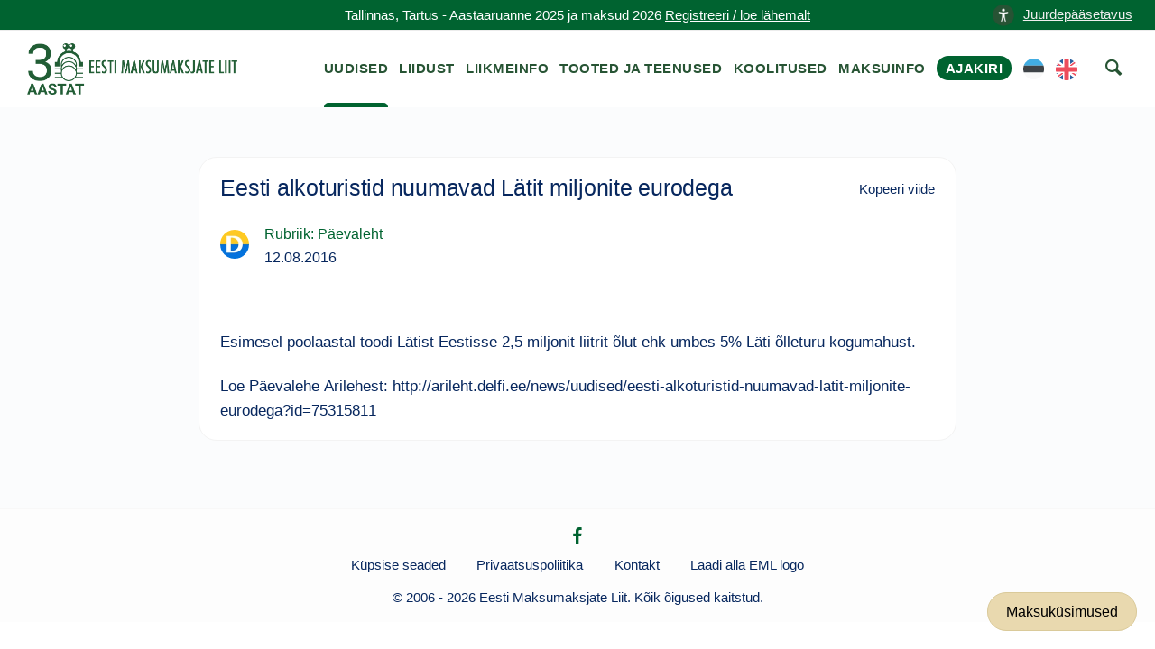

--- FILE ---
content_type: text/css
request_url: https://maksumaksjad.ee/wp-content/litespeed/css/7e846d94c62ff5cbe1680efb3297ee8d.css?ver=005f2
body_size: 89173
content:
img:is([sizes=auto i],[sizes^="auto," i]){contain-intrinsic-size:3000px 1500px}.wp-block-accordion{box-sizing:border-box}.wp-block-accordion-item.is-open>.wp-block-accordion-heading .wp-block-accordion-heading__toggle-icon{transform:rotate(45deg)}@media (prefers-reduced-motion:no-preference){.wp-block-accordion-item{transition:grid-template-rows .3s ease-out}.wp-block-accordion-item>.wp-block-accordion-heading .wp-block-accordion-heading__toggle-icon{transition:transform .2s ease-in-out}}.wp-block-accordion-heading{margin:0}.wp-block-accordion-heading__toggle{align-items:center;background-color:inherit!important;border:none;color:inherit!important;cursor:pointer;display:flex;font-family:inherit;font-size:inherit;font-style:inherit;font-weight:inherit;letter-spacing:inherit;line-height:inherit;overflow:hidden;padding:var(--wp--preset--spacing--20,1em) 0;text-align:inherit;text-decoration:inherit;text-transform:inherit;width:100%;word-spacing:inherit}.wp-block-accordion-heading__toggle:not(:focus-visible){outline:none}.wp-block-accordion-heading__toggle:focus,.wp-block-accordion-heading__toggle:hover{background-color:inherit!important;border:none;box-shadow:none;color:inherit;padding:var(--wp--preset--spacing--20,1em) 0;text-decoration:none}.wp-block-accordion-heading__toggle:focus-visible{outline:auto;outline-offset:0}.wp-block-accordion-heading__toggle:hover .wp-block-accordion-heading__toggle-title{text-decoration:underline}.wp-block-accordion-heading__toggle-title{flex:1}.wp-block-accordion-heading__toggle-icon{align-items:center;display:flex;height:1.2em;justify-content:center;width:1.2em}.wp-block-accordion-panel[aria-hidden=true],.wp-block-accordion-panel[inert]{display:none;margin-block-start:0}.wp-block-archives{box-sizing:border-box}.wp-block-archives-dropdown label{display:block}.wp-block-avatar{line-height:0}.wp-block-avatar,.wp-block-avatar img{box-sizing:border-box}.wp-block-avatar.aligncenter{text-align:center}.wp-block-audio{box-sizing:border-box}.wp-block-audio :where(figcaption){margin-bottom:1em;margin-top:.5em}.wp-block-audio audio{min-width:300px;width:100%}.wp-block-breadcrumbs{box-sizing:border-box}.wp-block-breadcrumbs ol{flex-wrap:wrap;list-style:none}.wp-block-breadcrumbs li,.wp-block-breadcrumbs ol{align-items:center;display:flex;margin:0;padding:0}.wp-block-breadcrumbs li:not(:last-child):after{content:var(--separator,"/");margin:0 .5em;opacity:.7}.wp-block-breadcrumbs span{color:inherit}.wp-block-button__link{align-content:center;box-sizing:border-box;cursor:pointer;display:inline-block;height:100%;text-align:center;word-break:break-word}.wp-block-button__link.aligncenter{text-align:center}.wp-block-button__link.alignright{text-align:right}:where(.wp-block-button__link){border-radius:9999px;box-shadow:none;padding:calc(.667em + 2px) calc(1.333em + 2px);text-decoration:none}.wp-block-button[style*=text-decoration] .wp-block-button__link{text-decoration:inherit}.wp-block-buttons>.wp-block-button.has-custom-width{max-width:none}.wp-block-buttons>.wp-block-button.has-custom-width .wp-block-button__link{width:100%}.wp-block-buttons>.wp-block-button.has-custom-font-size .wp-block-button__link{font-size:inherit}.wp-block-buttons>.wp-block-button.wp-block-button__width-25{width:calc(25% - var(--wp--style--block-gap, .5em)*.75)}.wp-block-buttons>.wp-block-button.wp-block-button__width-50{width:calc(50% - var(--wp--style--block-gap, .5em)*.5)}.wp-block-buttons>.wp-block-button.wp-block-button__width-75{width:calc(75% - var(--wp--style--block-gap, .5em)*.25)}.wp-block-buttons>.wp-block-button.wp-block-button__width-100{flex-basis:100%;width:100%}.wp-block-buttons.is-vertical>.wp-block-button.wp-block-button__width-25{width:25%}.wp-block-buttons.is-vertical>.wp-block-button.wp-block-button__width-50{width:50%}.wp-block-buttons.is-vertical>.wp-block-button.wp-block-button__width-75{width:75%}.wp-block-button.is-style-squared,.wp-block-button__link.wp-block-button.is-style-squared{border-radius:0}.wp-block-button.no-border-radius,.wp-block-button__link.no-border-radius{border-radius:0!important}:root :where(.wp-block-button .wp-block-button__link.is-style-outline),:root :where(.wp-block-button.is-style-outline>.wp-block-button__link){border:2px solid;padding:.667em 1.333em}:root :where(.wp-block-button .wp-block-button__link.is-style-outline:not(.has-text-color)),:root :where(.wp-block-button.is-style-outline>.wp-block-button__link:not(.has-text-color)){color:currentColor}:root :where(.wp-block-button .wp-block-button__link.is-style-outline:not(.has-background)),:root :where(.wp-block-button.is-style-outline>.wp-block-button__link:not(.has-background)){background-color:initial;background-image:none}.wp-block-buttons{box-sizing:border-box}.wp-block-buttons.is-vertical{flex-direction:column}.wp-block-buttons.is-vertical>.wp-block-button:last-child{margin-bottom:0}.wp-block-buttons>.wp-block-button{display:inline-block;margin:0}.wp-block-buttons.is-content-justification-left{justify-content:flex-start}.wp-block-buttons.is-content-justification-left.is-vertical{align-items:flex-start}.wp-block-buttons.is-content-justification-center{justify-content:center}.wp-block-buttons.is-content-justification-center.is-vertical{align-items:center}.wp-block-buttons.is-content-justification-right{justify-content:flex-end}.wp-block-buttons.is-content-justification-right.is-vertical{align-items:flex-end}.wp-block-buttons.is-content-justification-space-between{justify-content:space-between}.wp-block-buttons.aligncenter{text-align:center}.wp-block-buttons:not(.is-content-justification-space-between,.is-content-justification-right,.is-content-justification-left,.is-content-justification-center) .wp-block-button.aligncenter{margin-left:auto;margin-right:auto;width:100%}.wp-block-buttons[style*=text-decoration] .wp-block-button,.wp-block-buttons[style*=text-decoration] .wp-block-button__link{text-decoration:inherit}.wp-block-buttons.has-custom-font-size .wp-block-button__link{font-size:inherit}.wp-block-buttons .wp-block-button__link{width:100%}.wp-block-button.aligncenter,.wp-block-calendar{text-align:center}.wp-block-calendar td,.wp-block-calendar th{border:1px solid;padding:.25em}.wp-block-calendar th{font-weight:400}.wp-block-calendar caption{background-color:inherit}.wp-block-calendar table{border-collapse:collapse;width:100%}.wp-block-calendar table.has-background th{background-color:inherit}.wp-block-calendar table.has-text-color th{color:inherit}.wp-block-calendar :where(table:not(.has-text-color)){color:#40464d}.wp-block-calendar :where(table:not(.has-text-color)) td,.wp-block-calendar :where(table:not(.has-text-color)) th{border-color:#ddd}:where(.wp-block-calendar table:not(.has-background) th){background:#ddd}.wp-block-categories{box-sizing:border-box}.wp-block-categories.alignleft{margin-right:2em}.wp-block-categories.alignright{margin-left:2em}.wp-block-categories.wp-block-categories-dropdown.aligncenter{text-align:center}.wp-block-categories .wp-block-categories__label{display:block;width:100%}.wp-block-code{box-sizing:border-box}.wp-block-code code{/*!rtl:begin:ignore*/direction:ltr;display:block;font-family:inherit;overflow-wrap:break-word;text-align:initial;white-space:pre-wrap /*!rtl:end:ignore*/}.wp-block-columns{box-sizing:border-box;display:flex;flex-wrap:wrap!important}@media (min-width:782px){.wp-block-columns{flex-wrap:nowrap!important}}.wp-block-columns{align-items:normal!important}.wp-block-columns.are-vertically-aligned-top{align-items:flex-start}.wp-block-columns.are-vertically-aligned-center{align-items:center}.wp-block-columns.are-vertically-aligned-bottom{align-items:flex-end}@media (max-width:781px){.wp-block-columns:not(.is-not-stacked-on-mobile)>.wp-block-column{flex-basis:100%!important}}@media (min-width:782px){.wp-block-columns:not(.is-not-stacked-on-mobile)>.wp-block-column{flex-basis:0%;flex-grow:1}.wp-block-columns:not(.is-not-stacked-on-mobile)>.wp-block-column[style*=flex-basis]{flex-grow:0}}.wp-block-columns.is-not-stacked-on-mobile{flex-wrap:nowrap!important}.wp-block-columns.is-not-stacked-on-mobile>.wp-block-column{flex-basis:0%;flex-grow:1}.wp-block-columns.is-not-stacked-on-mobile>.wp-block-column[style*=flex-basis]{flex-grow:0}:where(.wp-block-columns){margin-bottom:1.75em}:where(.wp-block-columns.has-background){padding:1.25em 2.375em}.wp-block-column{flex-grow:1;min-width:0;overflow-wrap:break-word;word-break:break-word}.wp-block-column.is-vertically-aligned-top{align-self:flex-start}.wp-block-column.is-vertically-aligned-center{align-self:center}.wp-block-column.is-vertically-aligned-bottom{align-self:flex-end}.wp-block-column.is-vertically-aligned-stretch{align-self:stretch}.wp-block-column.is-vertically-aligned-bottom,.wp-block-column.is-vertically-aligned-center,.wp-block-column.is-vertically-aligned-top{width:100%}.wp-block-post-comments{box-sizing:border-box}.wp-block-post-comments .alignleft{float:left}.wp-block-post-comments .alignright{float:right}.wp-block-post-comments .navigation:after{clear:both;content:"";display:table}.wp-block-post-comments .commentlist{clear:both;list-style:none;margin:0;padding:0}.wp-block-post-comments .commentlist .comment{min-height:2.25em;padding-left:3.25em}.wp-block-post-comments .commentlist .comment p{font-size:1em;line-height:1.8;margin:1em 0}.wp-block-post-comments .commentlist .children{list-style:none;margin:0;padding:0}.wp-block-post-comments .comment-author{line-height:1.5}.wp-block-post-comments .comment-author .avatar{border-radius:1.5em;display:block;float:left;height:2.5em;margin-right:.75em;margin-top:.5em;width:2.5em}.wp-block-post-comments .comment-author cite{font-style:normal}.wp-block-post-comments .comment-meta{font-size:.875em;line-height:1.5}.wp-block-post-comments .comment-meta b{font-weight:400}.wp-block-post-comments .comment-meta .comment-awaiting-moderation{display:block;margin-bottom:1em;margin-top:1em}.wp-block-post-comments .comment-body .commentmetadata{font-size:.875em}.wp-block-post-comments .comment-form-author label,.wp-block-post-comments .comment-form-comment label,.wp-block-post-comments .comment-form-email label,.wp-block-post-comments .comment-form-url label{display:block;margin-bottom:.25em}.wp-block-post-comments .comment-form input:not([type=submit]):not([type=checkbox]),.wp-block-post-comments .comment-form textarea{box-sizing:border-box;display:block;width:100%}.wp-block-post-comments .comment-form-cookies-consent{display:flex;gap:.25em}.wp-block-post-comments .comment-form-cookies-consent #wp-comment-cookies-consent{margin-top:.35em}.wp-block-post-comments .comment-reply-title{margin-bottom:0}.wp-block-post-comments .comment-reply-title :where(small){font-size:var(--wp--preset--font-size--medium,smaller);margin-left:.5em}.wp-block-post-comments .reply{font-size:.875em;margin-bottom:1.4em}.wp-block-post-comments input:not([type=submit]),.wp-block-post-comments textarea{border:1px solid #949494;font-family:inherit;font-size:1em}.wp-block-post-comments input:not([type=submit]):not([type=checkbox]),.wp-block-post-comments textarea{padding:calc(.667em + 2px)}:where(.wp-block-post-comments input[type=submit]){border:none}.wp-block-comments{box-sizing:border-box}.wp-block-comments-pagination>.wp-block-comments-pagination-next,.wp-block-comments-pagination>.wp-block-comments-pagination-numbers,.wp-block-comments-pagination>.wp-block-comments-pagination-previous{font-size:inherit}.wp-block-comments-pagination .wp-block-comments-pagination-previous-arrow{display:inline-block;margin-right:1ch}.wp-block-comments-pagination .wp-block-comments-pagination-previous-arrow:not(.is-arrow-chevron){transform:scaleX(1)}.wp-block-comments-pagination .wp-block-comments-pagination-next-arrow{display:inline-block;margin-left:1ch}.wp-block-comments-pagination .wp-block-comments-pagination-next-arrow:not(.is-arrow-chevron){transform:scaleX(1)}.wp-block-comments-pagination.aligncenter{justify-content:center}.wp-block-comment-template{box-sizing:border-box;list-style:none;margin-bottom:0;max-width:100%;padding:0}.wp-block-comment-template li{clear:both}.wp-block-comment-template ol{list-style:none;margin-bottom:0;max-width:100%;padding-left:2rem}.wp-block-comment-template.alignleft{float:left}.wp-block-comment-template.aligncenter{margin-left:auto;margin-right:auto;width:fit-content}.wp-block-comment-template.alignright{float:right}.wp-block-comment-date{box-sizing:border-box}.comment-awaiting-moderation{display:block;font-size:.875em;line-height:1.5}.wp-block-comment-author-name,.wp-block-comment-content,.wp-block-comment-edit-link,.wp-block-comment-reply-link{box-sizing:border-box}.wp-block-cover,.wp-block-cover-image{align-items:center;background-position:50%;box-sizing:border-box;display:flex;justify-content:center;min-height:430px;overflow:hidden;overflow:clip;padding:1em;position:relative}.wp-block-cover .has-background-dim:not([class*=-background-color]),.wp-block-cover-image .has-background-dim:not([class*=-background-color]),.wp-block-cover-image.has-background-dim:not([class*=-background-color]),.wp-block-cover.has-background-dim:not([class*=-background-color]){background-color:#000}.wp-block-cover .has-background-dim.has-background-gradient,.wp-block-cover-image .has-background-dim.has-background-gradient{background-color:initial}.wp-block-cover-image.has-background-dim:before,.wp-block-cover.has-background-dim:before{background-color:inherit;content:""}.wp-block-cover .wp-block-cover__background,.wp-block-cover .wp-block-cover__gradient-background,.wp-block-cover-image .wp-block-cover__background,.wp-block-cover-image .wp-block-cover__gradient-background,.wp-block-cover-image.has-background-dim:not(.has-background-gradient):before,.wp-block-cover.has-background-dim:not(.has-background-gradient):before{bottom:0;left:0;opacity:.5;position:absolute;right:0;top:0}.wp-block-cover-image.has-background-dim.has-background-dim-10 .wp-block-cover__background,.wp-block-cover-image.has-background-dim.has-background-dim-10 .wp-block-cover__gradient-background,.wp-block-cover-image.has-background-dim.has-background-dim-10:not(.has-background-gradient):before,.wp-block-cover.has-background-dim.has-background-dim-10 .wp-block-cover__background,.wp-block-cover.has-background-dim.has-background-dim-10 .wp-block-cover__gradient-background,.wp-block-cover.has-background-dim.has-background-dim-10:not(.has-background-gradient):before{opacity:.1}.wp-block-cover-image.has-background-dim.has-background-dim-20 .wp-block-cover__background,.wp-block-cover-image.has-background-dim.has-background-dim-20 .wp-block-cover__gradient-background,.wp-block-cover-image.has-background-dim.has-background-dim-20:not(.has-background-gradient):before,.wp-block-cover.has-background-dim.has-background-dim-20 .wp-block-cover__background,.wp-block-cover.has-background-dim.has-background-dim-20 .wp-block-cover__gradient-background,.wp-block-cover.has-background-dim.has-background-dim-20:not(.has-background-gradient):before{opacity:.2}.wp-block-cover-image.has-background-dim.has-background-dim-30 .wp-block-cover__background,.wp-block-cover-image.has-background-dim.has-background-dim-30 .wp-block-cover__gradient-background,.wp-block-cover-image.has-background-dim.has-background-dim-30:not(.has-background-gradient):before,.wp-block-cover.has-background-dim.has-background-dim-30 .wp-block-cover__background,.wp-block-cover.has-background-dim.has-background-dim-30 .wp-block-cover__gradient-background,.wp-block-cover.has-background-dim.has-background-dim-30:not(.has-background-gradient):before{opacity:.3}.wp-block-cover-image.has-background-dim.has-background-dim-40 .wp-block-cover__background,.wp-block-cover-image.has-background-dim.has-background-dim-40 .wp-block-cover__gradient-background,.wp-block-cover-image.has-background-dim.has-background-dim-40:not(.has-background-gradient):before,.wp-block-cover.has-background-dim.has-background-dim-40 .wp-block-cover__background,.wp-block-cover.has-background-dim.has-background-dim-40 .wp-block-cover__gradient-background,.wp-block-cover.has-background-dim.has-background-dim-40:not(.has-background-gradient):before{opacity:.4}.wp-block-cover-image.has-background-dim.has-background-dim-50 .wp-block-cover__background,.wp-block-cover-image.has-background-dim.has-background-dim-50 .wp-block-cover__gradient-background,.wp-block-cover-image.has-background-dim.has-background-dim-50:not(.has-background-gradient):before,.wp-block-cover.has-background-dim.has-background-dim-50 .wp-block-cover__background,.wp-block-cover.has-background-dim.has-background-dim-50 .wp-block-cover__gradient-background,.wp-block-cover.has-background-dim.has-background-dim-50:not(.has-background-gradient):before{opacity:.5}.wp-block-cover-image.has-background-dim.has-background-dim-60 .wp-block-cover__background,.wp-block-cover-image.has-background-dim.has-background-dim-60 .wp-block-cover__gradient-background,.wp-block-cover-image.has-background-dim.has-background-dim-60:not(.has-background-gradient):before,.wp-block-cover.has-background-dim.has-background-dim-60 .wp-block-cover__background,.wp-block-cover.has-background-dim.has-background-dim-60 .wp-block-cover__gradient-background,.wp-block-cover.has-background-dim.has-background-dim-60:not(.has-background-gradient):before{opacity:.6}.wp-block-cover-image.has-background-dim.has-background-dim-70 .wp-block-cover__background,.wp-block-cover-image.has-background-dim.has-background-dim-70 .wp-block-cover__gradient-background,.wp-block-cover-image.has-background-dim.has-background-dim-70:not(.has-background-gradient):before,.wp-block-cover.has-background-dim.has-background-dim-70 .wp-block-cover__background,.wp-block-cover.has-background-dim.has-background-dim-70 .wp-block-cover__gradient-background,.wp-block-cover.has-background-dim.has-background-dim-70:not(.has-background-gradient):before{opacity:.7}.wp-block-cover-image.has-background-dim.has-background-dim-80 .wp-block-cover__background,.wp-block-cover-image.has-background-dim.has-background-dim-80 .wp-block-cover__gradient-background,.wp-block-cover-image.has-background-dim.has-background-dim-80:not(.has-background-gradient):before,.wp-block-cover.has-background-dim.has-background-dim-80 .wp-block-cover__background,.wp-block-cover.has-background-dim.has-background-dim-80 .wp-block-cover__gradient-background,.wp-block-cover.has-background-dim.has-background-dim-80:not(.has-background-gradient):before{opacity:.8}.wp-block-cover-image.has-background-dim.has-background-dim-90 .wp-block-cover__background,.wp-block-cover-image.has-background-dim.has-background-dim-90 .wp-block-cover__gradient-background,.wp-block-cover-image.has-background-dim.has-background-dim-90:not(.has-background-gradient):before,.wp-block-cover.has-background-dim.has-background-dim-90 .wp-block-cover__background,.wp-block-cover.has-background-dim.has-background-dim-90 .wp-block-cover__gradient-background,.wp-block-cover.has-background-dim.has-background-dim-90:not(.has-background-gradient):before{opacity:.9}.wp-block-cover-image.has-background-dim.has-background-dim-100 .wp-block-cover__background,.wp-block-cover-image.has-background-dim.has-background-dim-100 .wp-block-cover__gradient-background,.wp-block-cover-image.has-background-dim.has-background-dim-100:not(.has-background-gradient):before,.wp-block-cover.has-background-dim.has-background-dim-100 .wp-block-cover__background,.wp-block-cover.has-background-dim.has-background-dim-100 .wp-block-cover__gradient-background,.wp-block-cover.has-background-dim.has-background-dim-100:not(.has-background-gradient):before{opacity:1}.wp-block-cover .wp-block-cover__background.has-background-dim.has-background-dim-0,.wp-block-cover .wp-block-cover__gradient-background.has-background-dim.has-background-dim-0,.wp-block-cover-image .wp-block-cover__background.has-background-dim.has-background-dim-0,.wp-block-cover-image .wp-block-cover__gradient-background.has-background-dim.has-background-dim-0{opacity:0}.wp-block-cover .wp-block-cover__background.has-background-dim.has-background-dim-10,.wp-block-cover .wp-block-cover__gradient-background.has-background-dim.has-background-dim-10,.wp-block-cover-image .wp-block-cover__background.has-background-dim.has-background-dim-10,.wp-block-cover-image .wp-block-cover__gradient-background.has-background-dim.has-background-dim-10{opacity:.1}.wp-block-cover .wp-block-cover__background.has-background-dim.has-background-dim-20,.wp-block-cover .wp-block-cover__gradient-background.has-background-dim.has-background-dim-20,.wp-block-cover-image .wp-block-cover__background.has-background-dim.has-background-dim-20,.wp-block-cover-image .wp-block-cover__gradient-background.has-background-dim.has-background-dim-20{opacity:.2}.wp-block-cover .wp-block-cover__background.has-background-dim.has-background-dim-30,.wp-block-cover .wp-block-cover__gradient-background.has-background-dim.has-background-dim-30,.wp-block-cover-image .wp-block-cover__background.has-background-dim.has-background-dim-30,.wp-block-cover-image .wp-block-cover__gradient-background.has-background-dim.has-background-dim-30{opacity:.3}.wp-block-cover .wp-block-cover__background.has-background-dim.has-background-dim-40,.wp-block-cover .wp-block-cover__gradient-background.has-background-dim.has-background-dim-40,.wp-block-cover-image .wp-block-cover__background.has-background-dim.has-background-dim-40,.wp-block-cover-image .wp-block-cover__gradient-background.has-background-dim.has-background-dim-40{opacity:.4}.wp-block-cover .wp-block-cover__background.has-background-dim.has-background-dim-50,.wp-block-cover .wp-block-cover__gradient-background.has-background-dim.has-background-dim-50,.wp-block-cover-image .wp-block-cover__background.has-background-dim.has-background-dim-50,.wp-block-cover-image .wp-block-cover__gradient-background.has-background-dim.has-background-dim-50{opacity:.5}.wp-block-cover .wp-block-cover__background.has-background-dim.has-background-dim-60,.wp-block-cover .wp-block-cover__gradient-background.has-background-dim.has-background-dim-60,.wp-block-cover-image .wp-block-cover__background.has-background-dim.has-background-dim-60,.wp-block-cover-image .wp-block-cover__gradient-background.has-background-dim.has-background-dim-60{opacity:.6}.wp-block-cover .wp-block-cover__background.has-background-dim.has-background-dim-70,.wp-block-cover .wp-block-cover__gradient-background.has-background-dim.has-background-dim-70,.wp-block-cover-image .wp-block-cover__background.has-background-dim.has-background-dim-70,.wp-block-cover-image .wp-block-cover__gradient-background.has-background-dim.has-background-dim-70{opacity:.7}.wp-block-cover .wp-block-cover__background.has-background-dim.has-background-dim-80,.wp-block-cover .wp-block-cover__gradient-background.has-background-dim.has-background-dim-80,.wp-block-cover-image .wp-block-cover__background.has-background-dim.has-background-dim-80,.wp-block-cover-image .wp-block-cover__gradient-background.has-background-dim.has-background-dim-80{opacity:.8}.wp-block-cover .wp-block-cover__background.has-background-dim.has-background-dim-90,.wp-block-cover .wp-block-cover__gradient-background.has-background-dim.has-background-dim-90,.wp-block-cover-image .wp-block-cover__background.has-background-dim.has-background-dim-90,.wp-block-cover-image .wp-block-cover__gradient-background.has-background-dim.has-background-dim-90{opacity:.9}.wp-block-cover .wp-block-cover__background.has-background-dim.has-background-dim-100,.wp-block-cover .wp-block-cover__gradient-background.has-background-dim.has-background-dim-100,.wp-block-cover-image .wp-block-cover__background.has-background-dim.has-background-dim-100,.wp-block-cover-image .wp-block-cover__gradient-background.has-background-dim.has-background-dim-100{opacity:1}.wp-block-cover-image.alignleft,.wp-block-cover-image.alignright,.wp-block-cover.alignleft,.wp-block-cover.alignright{max-width:420px;width:100%}.wp-block-cover-image.aligncenter,.wp-block-cover-image.alignleft,.wp-block-cover-image.alignright,.wp-block-cover.aligncenter,.wp-block-cover.alignleft,.wp-block-cover.alignright{display:flex}.wp-block-cover .wp-block-cover__inner-container,.wp-block-cover-image .wp-block-cover__inner-container{color:inherit;position:relative;width:100%}.wp-block-cover-image.is-position-top-left,.wp-block-cover.is-position-top-left{align-items:flex-start;justify-content:flex-start}.wp-block-cover-image.is-position-top-center,.wp-block-cover.is-position-top-center{align-items:flex-start;justify-content:center}.wp-block-cover-image.is-position-top-right,.wp-block-cover.is-position-top-right{align-items:flex-start;justify-content:flex-end}.wp-block-cover-image.is-position-center-left,.wp-block-cover.is-position-center-left{align-items:center;justify-content:flex-start}.wp-block-cover-image.is-position-center-center,.wp-block-cover.is-position-center-center{align-items:center;justify-content:center}.wp-block-cover-image.is-position-center-right,.wp-block-cover.is-position-center-right{align-items:center;justify-content:flex-end}.wp-block-cover-image.is-position-bottom-left,.wp-block-cover.is-position-bottom-left{align-items:flex-end;justify-content:flex-start}.wp-block-cover-image.is-position-bottom-center,.wp-block-cover.is-position-bottom-center{align-items:flex-end;justify-content:center}.wp-block-cover-image.is-position-bottom-right,.wp-block-cover.is-position-bottom-right{align-items:flex-end;justify-content:flex-end}.wp-block-cover-image.has-custom-content-position.has-custom-content-position .wp-block-cover__inner-container,.wp-block-cover.has-custom-content-position.has-custom-content-position .wp-block-cover__inner-container{margin:0}.wp-block-cover-image.has-custom-content-position.has-custom-content-position.is-position-bottom-left .wp-block-cover__inner-container,.wp-block-cover-image.has-custom-content-position.has-custom-content-position.is-position-bottom-right .wp-block-cover__inner-container,.wp-block-cover-image.has-custom-content-position.has-custom-content-position.is-position-center-left .wp-block-cover__inner-container,.wp-block-cover-image.has-custom-content-position.has-custom-content-position.is-position-center-right .wp-block-cover__inner-container,.wp-block-cover-image.has-custom-content-position.has-custom-content-position.is-position-top-left .wp-block-cover__inner-container,.wp-block-cover-image.has-custom-content-position.has-custom-content-position.is-position-top-right .wp-block-cover__inner-container,.wp-block-cover.has-custom-content-position.has-custom-content-position.is-position-bottom-left .wp-block-cover__inner-container,.wp-block-cover.has-custom-content-position.has-custom-content-position.is-position-bottom-right .wp-block-cover__inner-container,.wp-block-cover.has-custom-content-position.has-custom-content-position.is-position-center-left .wp-block-cover__inner-container,.wp-block-cover.has-custom-content-position.has-custom-content-position.is-position-center-right .wp-block-cover__inner-container,.wp-block-cover.has-custom-content-position.has-custom-content-position.is-position-top-left .wp-block-cover__inner-container,.wp-block-cover.has-custom-content-position.has-custom-content-position.is-position-top-right .wp-block-cover__inner-container{margin:0;width:auto}.wp-block-cover .wp-block-cover__image-background,.wp-block-cover video.wp-block-cover__video-background,.wp-block-cover-image .wp-block-cover__image-background,.wp-block-cover-image video.wp-block-cover__video-background{border:none;bottom:0;box-shadow:none;height:100%;left:0;margin:0;max-height:none;max-width:none;object-fit:cover;outline:none;padding:0;position:absolute;right:0;top:0;width:100%}.wp-block-cover-image.has-parallax,.wp-block-cover.has-parallax,.wp-block-cover__image-background.has-parallax,video.wp-block-cover__video-background.has-parallax{background-attachment:fixed;background-repeat:no-repeat;background-size:cover}@supports (-webkit-touch-callout:inherit){.wp-block-cover-image.has-parallax,.wp-block-cover.has-parallax,.wp-block-cover__image-background.has-parallax,video.wp-block-cover__video-background.has-parallax{background-attachment:scroll}}@media (prefers-reduced-motion:reduce){.wp-block-cover-image.has-parallax,.wp-block-cover.has-parallax,.wp-block-cover__image-background.has-parallax,video.wp-block-cover__video-background.has-parallax{background-attachment:scroll}}.wp-block-cover-image.is-repeated,.wp-block-cover.is-repeated,.wp-block-cover__image-background.is-repeated,video.wp-block-cover__video-background.is-repeated{background-repeat:repeat;background-size:auto}.wp-block-cover-image-text,.wp-block-cover-image-text a,.wp-block-cover-image-text a:active,.wp-block-cover-image-text a:focus,.wp-block-cover-image-text a:hover,.wp-block-cover-text,.wp-block-cover-text a,.wp-block-cover-text a:active,.wp-block-cover-text a:focus,.wp-block-cover-text a:hover,section.wp-block-cover-image h2,section.wp-block-cover-image h2 a,section.wp-block-cover-image h2 a:active,section.wp-block-cover-image h2 a:focus,section.wp-block-cover-image h2 a:hover{color:#fff}.wp-block-cover-image .wp-block-cover.has-left-content{justify-content:flex-start}.wp-block-cover-image .wp-block-cover.has-right-content{justify-content:flex-end}.wp-block-cover-image.has-left-content .wp-block-cover-image-text,.wp-block-cover.has-left-content .wp-block-cover-text,section.wp-block-cover-image.has-left-content>h2{margin-left:0;text-align:left}.wp-block-cover-image.has-right-content .wp-block-cover-image-text,.wp-block-cover.has-right-content .wp-block-cover-text,section.wp-block-cover-image.has-right-content>h2{margin-right:0;text-align:right}.wp-block-cover .wp-block-cover-text,.wp-block-cover-image .wp-block-cover-image-text,section.wp-block-cover-image>h2{font-size:2em;line-height:1.25;margin-bottom:0;max-width:840px;padding:.44em;text-align:center;z-index:1}:where(.wp-block-cover-image:not(.has-text-color)),:where(.wp-block-cover:not(.has-text-color)){color:#fff}:where(.wp-block-cover-image.is-light:not(.has-text-color)),:where(.wp-block-cover.is-light:not(.has-text-color)){color:#000}:root :where(.wp-block-cover h1:not(.has-text-color)),:root :where(.wp-block-cover h2:not(.has-text-color)),:root :where(.wp-block-cover h3:not(.has-text-color)),:root :where(.wp-block-cover h4:not(.has-text-color)),:root :where(.wp-block-cover h5:not(.has-text-color)),:root :where(.wp-block-cover h6:not(.has-text-color)),:root :where(.wp-block-cover p:not(.has-text-color)){color:inherit}body:not(.editor-styles-wrapper) .wp-block-cover:not(.wp-block-cover:has(.wp-block-cover__background+.wp-block-cover__inner-container)) .wp-block-cover__image-background,body:not(.editor-styles-wrapper) .wp-block-cover:not(.wp-block-cover:has(.wp-block-cover__background+.wp-block-cover__inner-container)) .wp-block-cover__video-background{z-index:0}body:not(.editor-styles-wrapper) .wp-block-cover:not(.wp-block-cover:has(.wp-block-cover__background+.wp-block-cover__inner-container)) .wp-block-cover__background,body:not(.editor-styles-wrapper) .wp-block-cover:not(.wp-block-cover:has(.wp-block-cover__background+.wp-block-cover__inner-container)) .wp-block-cover__gradient-background,body:not(.editor-styles-wrapper) .wp-block-cover:not(.wp-block-cover:has(.wp-block-cover__background+.wp-block-cover__inner-container)) .wp-block-cover__inner-container,body:not(.editor-styles-wrapper) .wp-block-cover:not(.wp-block-cover:has(.wp-block-cover__background+.wp-block-cover__inner-container)).has-background-dim:not(.has-background-gradient):before{z-index:1}.has-modal-open body:not(.editor-styles-wrapper) .wp-block-cover:not(.wp-block-cover:has(.wp-block-cover__background+.wp-block-cover__inner-container)) .wp-block-cover__inner-container{z-index:auto}.wp-block-details{box-sizing:border-box}.wp-block-details summary{cursor:pointer}.wp-block-embed.alignleft,.wp-block-embed.alignright,.wp-block[data-align=left]>[data-type="core/embed"],.wp-block[data-align=right]>[data-type="core/embed"]{max-width:360px;width:100%}.wp-block-embed.alignleft .wp-block-embed__wrapper,.wp-block-embed.alignright .wp-block-embed__wrapper,.wp-block[data-align=left]>[data-type="core/embed"] .wp-block-embed__wrapper,.wp-block[data-align=right]>[data-type="core/embed"] .wp-block-embed__wrapper{min-width:280px}.wp-block-cover .wp-block-embed{min-height:240px;min-width:320px}.wp-block-embed{overflow-wrap:break-word}.wp-block-embed :where(figcaption){margin-bottom:1em;margin-top:.5em}.wp-block-embed iframe{max-width:100%}.wp-block-embed__wrapper{position:relative}.wp-embed-responsive .wp-has-aspect-ratio .wp-block-embed__wrapper:before{content:"";display:block;padding-top:50%}.wp-embed-responsive .wp-has-aspect-ratio iframe{bottom:0;height:100%;left:0;position:absolute;right:0;top:0;width:100%}.wp-embed-responsive .wp-embed-aspect-21-9 .wp-block-embed__wrapper:before{padding-top:42.85%}.wp-embed-responsive .wp-embed-aspect-18-9 .wp-block-embed__wrapper:before{padding-top:50%}.wp-embed-responsive .wp-embed-aspect-16-9 .wp-block-embed__wrapper:before{padding-top:56.25%}.wp-embed-responsive .wp-embed-aspect-4-3 .wp-block-embed__wrapper:before{padding-top:75%}.wp-embed-responsive .wp-embed-aspect-1-1 .wp-block-embed__wrapper:before{padding-top:100%}.wp-embed-responsive .wp-embed-aspect-9-16 .wp-block-embed__wrapper:before{padding-top:177.77%}.wp-embed-responsive .wp-embed-aspect-1-2 .wp-block-embed__wrapper:before{padding-top:200%}.wp-block-file{box-sizing:border-box}.wp-block-file:not(.wp-element-button){font-size:.8em}.wp-block-file.aligncenter{text-align:center}.wp-block-file.alignright{text-align:right}.wp-block-file *+.wp-block-file__button{margin-left:.75em}:where(.wp-block-file){margin-bottom:1.5em}.wp-block-file__embed{margin-bottom:1em}:where(.wp-block-file__button){border-radius:2em;display:inline-block;padding:.5em 1em}:where(.wp-block-file__button):where(a):active,:where(.wp-block-file__button):where(a):focus,:where(.wp-block-file__button):where(a):hover,:where(.wp-block-file__button):where(a):visited{box-shadow:none;color:#fff;opacity:.85;text-decoration:none}.wp-block-form-input__label{display:flex;flex-direction:column;gap:.25em;margin-bottom:.5em;width:100%}.wp-block-form-input__label.is-label-inline{align-items:center;flex-direction:row;gap:.5em}.wp-block-form-input__label.is-label-inline .wp-block-form-input__label-content{margin-bottom:.5em}.wp-block-form-input__label:has(input[type=checkbox]){flex-direction:row;width:fit-content}.wp-block-form-input__label:has(input[type=checkbox]) .wp-block-form-input__label-content{margin:0}.wp-block-form-input__label:has(.wp-block-form-input__label-content+input[type=checkbox]){flex-direction:row-reverse}.wp-block-form-input__label-content{width:fit-content}:where(.wp-block-form-input__input){font-size:1em;margin-bottom:.5em;padding:0 .5em}:where(.wp-block-form-input__input)[type=date],:where(.wp-block-form-input__input)[type=datetime-local],:where(.wp-block-form-input__input)[type=datetime],:where(.wp-block-form-input__input)[type=email],:where(.wp-block-form-input__input)[type=month],:where(.wp-block-form-input__input)[type=number],:where(.wp-block-form-input__input)[type=password],:where(.wp-block-form-input__input)[type=search],:where(.wp-block-form-input__input)[type=tel],:where(.wp-block-form-input__input)[type=text],:where(.wp-block-form-input__input)[type=time],:where(.wp-block-form-input__input)[type=url],:where(.wp-block-form-input__input)[type=week]{border-style:solid;border-width:1px;line-height:2;min-height:2em}textarea.wp-block-form-input__input{min-height:10em}.blocks-gallery-grid:not(.has-nested-images),.wp-block-gallery:not(.has-nested-images){display:flex;flex-wrap:wrap;list-style-type:none;margin:0;padding:0}.blocks-gallery-grid:not(.has-nested-images) .blocks-gallery-image,.blocks-gallery-grid:not(.has-nested-images) .blocks-gallery-item,.wp-block-gallery:not(.has-nested-images) .blocks-gallery-image,.wp-block-gallery:not(.has-nested-images) .blocks-gallery-item{display:flex;flex-direction:column;flex-grow:1;justify-content:center;margin:0 1em 1em 0;position:relative;width:calc(50% - 1em)}.blocks-gallery-grid:not(.has-nested-images) .blocks-gallery-image:nth-of-type(2n),.blocks-gallery-grid:not(.has-nested-images) .blocks-gallery-item:nth-of-type(2n),.wp-block-gallery:not(.has-nested-images) .blocks-gallery-image:nth-of-type(2n),.wp-block-gallery:not(.has-nested-images) .blocks-gallery-item:nth-of-type(2n){margin-right:0}.blocks-gallery-grid:not(.has-nested-images) .blocks-gallery-image figure,.blocks-gallery-grid:not(.has-nested-images) .blocks-gallery-item figure,.wp-block-gallery:not(.has-nested-images) .blocks-gallery-image figure,.wp-block-gallery:not(.has-nested-images) .blocks-gallery-item figure{align-items:flex-end;display:flex;height:100%;justify-content:flex-start;margin:0}.blocks-gallery-grid:not(.has-nested-images) .blocks-gallery-image img,.blocks-gallery-grid:not(.has-nested-images) .blocks-gallery-item img,.wp-block-gallery:not(.has-nested-images) .blocks-gallery-image img,.wp-block-gallery:not(.has-nested-images) .blocks-gallery-item img{display:block;height:auto;max-width:100%;width:auto}.blocks-gallery-grid:not(.has-nested-images) .blocks-gallery-image figcaption,.blocks-gallery-grid:not(.has-nested-images) .blocks-gallery-item figcaption,.wp-block-gallery:not(.has-nested-images) .blocks-gallery-image figcaption,.wp-block-gallery:not(.has-nested-images) .blocks-gallery-item figcaption{background:linear-gradient(0deg,#000000b3,#0000004d 70%,#0000);bottom:0;box-sizing:border-box;color:#fff;font-size:.8em;margin:0;max-height:100%;overflow:auto;padding:3em .77em .7em;position:absolute;text-align:center;width:100%;z-index:2}.blocks-gallery-grid:not(.has-nested-images) .blocks-gallery-image figcaption img,.blocks-gallery-grid:not(.has-nested-images) .blocks-gallery-item figcaption img,.wp-block-gallery:not(.has-nested-images) .blocks-gallery-image figcaption img,.wp-block-gallery:not(.has-nested-images) .blocks-gallery-item figcaption img{display:inline}.blocks-gallery-grid:not(.has-nested-images) figcaption,.wp-block-gallery:not(.has-nested-images) figcaption{flex-grow:1}.blocks-gallery-grid:not(.has-nested-images).is-cropped .blocks-gallery-image a,.blocks-gallery-grid:not(.has-nested-images).is-cropped .blocks-gallery-image img,.blocks-gallery-grid:not(.has-nested-images).is-cropped .blocks-gallery-item a,.blocks-gallery-grid:not(.has-nested-images).is-cropped .blocks-gallery-item img,.wp-block-gallery:not(.has-nested-images).is-cropped .blocks-gallery-image a,.wp-block-gallery:not(.has-nested-images).is-cropped .blocks-gallery-image img,.wp-block-gallery:not(.has-nested-images).is-cropped .blocks-gallery-item a,.wp-block-gallery:not(.has-nested-images).is-cropped .blocks-gallery-item img{flex:1;height:100%;object-fit:cover;width:100%}.blocks-gallery-grid:not(.has-nested-images).columns-1 .blocks-gallery-image,.blocks-gallery-grid:not(.has-nested-images).columns-1 .blocks-gallery-item,.wp-block-gallery:not(.has-nested-images).columns-1 .blocks-gallery-image,.wp-block-gallery:not(.has-nested-images).columns-1 .blocks-gallery-item{margin-right:0;width:100%}@media (min-width:600px){.blocks-gallery-grid:not(.has-nested-images).columns-3 .blocks-gallery-image,.blocks-gallery-grid:not(.has-nested-images).columns-3 .blocks-gallery-item,.wp-block-gallery:not(.has-nested-images).columns-3 .blocks-gallery-image,.wp-block-gallery:not(.has-nested-images).columns-3 .blocks-gallery-item{margin-right:1em;width:calc(33.33333% - .66667em)}.blocks-gallery-grid:not(.has-nested-images).columns-4 .blocks-gallery-image,.blocks-gallery-grid:not(.has-nested-images).columns-4 .blocks-gallery-item,.wp-block-gallery:not(.has-nested-images).columns-4 .blocks-gallery-image,.wp-block-gallery:not(.has-nested-images).columns-4 .blocks-gallery-item{margin-right:1em;width:calc(25% - .75em)}.blocks-gallery-grid:not(.has-nested-images).columns-5 .blocks-gallery-image,.blocks-gallery-grid:not(.has-nested-images).columns-5 .blocks-gallery-item,.wp-block-gallery:not(.has-nested-images).columns-5 .blocks-gallery-image,.wp-block-gallery:not(.has-nested-images).columns-5 .blocks-gallery-item{margin-right:1em;width:calc(20% - .8em)}.blocks-gallery-grid:not(.has-nested-images).columns-6 .blocks-gallery-image,.blocks-gallery-grid:not(.has-nested-images).columns-6 .blocks-gallery-item,.wp-block-gallery:not(.has-nested-images).columns-6 .blocks-gallery-image,.wp-block-gallery:not(.has-nested-images).columns-6 .blocks-gallery-item{margin-right:1em;width:calc(16.66667% - .83333em)}.blocks-gallery-grid:not(.has-nested-images).columns-7 .blocks-gallery-image,.blocks-gallery-grid:not(.has-nested-images).columns-7 .blocks-gallery-item,.wp-block-gallery:not(.has-nested-images).columns-7 .blocks-gallery-image,.wp-block-gallery:not(.has-nested-images).columns-7 .blocks-gallery-item{margin-right:1em;width:calc(14.28571% - .85714em)}.blocks-gallery-grid:not(.has-nested-images).columns-8 .blocks-gallery-image,.blocks-gallery-grid:not(.has-nested-images).columns-8 .blocks-gallery-item,.wp-block-gallery:not(.has-nested-images).columns-8 .blocks-gallery-image,.wp-block-gallery:not(.has-nested-images).columns-8 .blocks-gallery-item{margin-right:1em;width:calc(12.5% - .875em)}.blocks-gallery-grid:not(.has-nested-images).columns-1 .blocks-gallery-image:nth-of-type(1n),.blocks-gallery-grid:not(.has-nested-images).columns-1 .blocks-gallery-item:nth-of-type(1n),.blocks-gallery-grid:not(.has-nested-images).columns-2 .blocks-gallery-image:nth-of-type(2n),.blocks-gallery-grid:not(.has-nested-images).columns-2 .blocks-gallery-item:nth-of-type(2n),.blocks-gallery-grid:not(.has-nested-images).columns-3 .blocks-gallery-image:nth-of-type(3n),.blocks-gallery-grid:not(.has-nested-images).columns-3 .blocks-gallery-item:nth-of-type(3n),.blocks-gallery-grid:not(.has-nested-images).columns-4 .blocks-gallery-image:nth-of-type(4n),.blocks-gallery-grid:not(.has-nested-images).columns-4 .blocks-gallery-item:nth-of-type(4n),.blocks-gallery-grid:not(.has-nested-images).columns-5 .blocks-gallery-image:nth-of-type(5n),.blocks-gallery-grid:not(.has-nested-images).columns-5 .blocks-gallery-item:nth-of-type(5n),.blocks-gallery-grid:not(.has-nested-images).columns-6 .blocks-gallery-image:nth-of-type(6n),.blocks-gallery-grid:not(.has-nested-images).columns-6 .blocks-gallery-item:nth-of-type(6n),.blocks-gallery-grid:not(.has-nested-images).columns-7 .blocks-gallery-image:nth-of-type(7n),.blocks-gallery-grid:not(.has-nested-images).columns-7 .blocks-gallery-item:nth-of-type(7n),.blocks-gallery-grid:not(.has-nested-images).columns-8 .blocks-gallery-image:nth-of-type(8n),.blocks-gallery-grid:not(.has-nested-images).columns-8 .blocks-gallery-item:nth-of-type(8n),.wp-block-gallery:not(.has-nested-images).columns-1 .blocks-gallery-image:nth-of-type(1n),.wp-block-gallery:not(.has-nested-images).columns-1 .blocks-gallery-item:nth-of-type(1n),.wp-block-gallery:not(.has-nested-images).columns-2 .blocks-gallery-image:nth-of-type(2n),.wp-block-gallery:not(.has-nested-images).columns-2 .blocks-gallery-item:nth-of-type(2n),.wp-block-gallery:not(.has-nested-images).columns-3 .blocks-gallery-image:nth-of-type(3n),.wp-block-gallery:not(.has-nested-images).columns-3 .blocks-gallery-item:nth-of-type(3n),.wp-block-gallery:not(.has-nested-images).columns-4 .blocks-gallery-image:nth-of-type(4n),.wp-block-gallery:not(.has-nested-images).columns-4 .blocks-gallery-item:nth-of-type(4n),.wp-block-gallery:not(.has-nested-images).columns-5 .blocks-gallery-image:nth-of-type(5n),.wp-block-gallery:not(.has-nested-images).columns-5 .blocks-gallery-item:nth-of-type(5n),.wp-block-gallery:not(.has-nested-images).columns-6 .blocks-gallery-image:nth-of-type(6n),.wp-block-gallery:not(.has-nested-images).columns-6 .blocks-gallery-item:nth-of-type(6n),.wp-block-gallery:not(.has-nested-images).columns-7 .blocks-gallery-image:nth-of-type(7n),.wp-block-gallery:not(.has-nested-images).columns-7 .blocks-gallery-item:nth-of-type(7n),.wp-block-gallery:not(.has-nested-images).columns-8 .blocks-gallery-image:nth-of-type(8n),.wp-block-gallery:not(.has-nested-images).columns-8 .blocks-gallery-item:nth-of-type(8n){margin-right:0}}.blocks-gallery-grid:not(.has-nested-images) .blocks-gallery-image:last-child,.blocks-gallery-grid:not(.has-nested-images) .blocks-gallery-item:last-child,.wp-block-gallery:not(.has-nested-images) .blocks-gallery-image:last-child,.wp-block-gallery:not(.has-nested-images) .blocks-gallery-item:last-child{margin-right:0}.blocks-gallery-grid:not(.has-nested-images).alignleft,.blocks-gallery-grid:not(.has-nested-images).alignright,.wp-block-gallery:not(.has-nested-images).alignleft,.wp-block-gallery:not(.has-nested-images).alignright{max-width:420px;width:100%}.blocks-gallery-grid:not(.has-nested-images).aligncenter .blocks-gallery-item figure,.wp-block-gallery:not(.has-nested-images).aligncenter .blocks-gallery-item figure{justify-content:center}.wp-block-gallery:not(.is-cropped) .blocks-gallery-item{align-self:flex-start}figure.wp-block-gallery.has-nested-images{align-items:normal}.wp-block-gallery.has-nested-images figure.wp-block-image:not(#individual-image){margin:0;width:calc(50% - var(--wp--style--unstable-gallery-gap, 16px)/2)}.wp-block-gallery.has-nested-images figure.wp-block-image{box-sizing:border-box;display:flex;flex-direction:column;flex-grow:1;justify-content:center;max-width:100%;position:relative}.wp-block-gallery.has-nested-images figure.wp-block-image>a,.wp-block-gallery.has-nested-images figure.wp-block-image>div{flex-direction:column;flex-grow:1;margin:0}.wp-block-gallery.has-nested-images figure.wp-block-image img{display:block;height:auto;max-width:100%!important;width:auto}.wp-block-gallery.has-nested-images figure.wp-block-image figcaption,.wp-block-gallery.has-nested-images figure.wp-block-image:has(figcaption):before{bottom:0;left:0;max-height:100%;position:absolute;right:0}.wp-block-gallery.has-nested-images figure.wp-block-image:has(figcaption):before{backdrop-filter:blur(3px);content:"";height:100%;-webkit-mask-image:linear-gradient(0deg,#000 20%,#0000);mask-image:linear-gradient(0deg,#000 20%,#0000);max-height:40%;pointer-events:none}.wp-block-gallery.has-nested-images figure.wp-block-image figcaption{box-sizing:border-box;color:#fff;font-size:13px;margin:0;overflow:auto;padding:1em;text-align:center;text-shadow:0 0 1.5px #000}.wp-block-gallery.has-nested-images figure.wp-block-image figcaption::-webkit-scrollbar{height:12px;width:12px}.wp-block-gallery.has-nested-images figure.wp-block-image figcaption::-webkit-scrollbar-track{background-color:initial}.wp-block-gallery.has-nested-images figure.wp-block-image figcaption::-webkit-scrollbar-thumb{background-clip:padding-box;background-color:initial;border:3px solid #0000;border-radius:8px}.wp-block-gallery.has-nested-images figure.wp-block-image figcaption:focus-within::-webkit-scrollbar-thumb,.wp-block-gallery.has-nested-images figure.wp-block-image figcaption:focus::-webkit-scrollbar-thumb,.wp-block-gallery.has-nested-images figure.wp-block-image figcaption:hover::-webkit-scrollbar-thumb{background-color:#fffc}.wp-block-gallery.has-nested-images figure.wp-block-image figcaption{scrollbar-color:#0000 #0000;scrollbar-gutter:stable both-edges;scrollbar-width:thin}.wp-block-gallery.has-nested-images figure.wp-block-image figcaption:focus,.wp-block-gallery.has-nested-images figure.wp-block-image figcaption:focus-within,.wp-block-gallery.has-nested-images figure.wp-block-image figcaption:hover{scrollbar-color:#fffc #0000}.wp-block-gallery.has-nested-images figure.wp-block-image figcaption{will-change:transform}@media (hover:none){.wp-block-gallery.has-nested-images figure.wp-block-image figcaption{scrollbar-color:#fffc #0000}}.wp-block-gallery.has-nested-images figure.wp-block-image figcaption{background:linear-gradient(0deg,#0006,#0000)}.wp-block-gallery.has-nested-images figure.wp-block-image figcaption img{display:inline}.wp-block-gallery.has-nested-images figure.wp-block-image figcaption a{color:inherit}.wp-block-gallery.has-nested-images figure.wp-block-image.has-custom-border img{box-sizing:border-box}.wp-block-gallery.has-nested-images figure.wp-block-image.has-custom-border>a,.wp-block-gallery.has-nested-images figure.wp-block-image.has-custom-border>div,.wp-block-gallery.has-nested-images figure.wp-block-image.is-style-rounded>a,.wp-block-gallery.has-nested-images figure.wp-block-image.is-style-rounded>div{flex:1 1 auto}.wp-block-gallery.has-nested-images figure.wp-block-image.has-custom-border figcaption,.wp-block-gallery.has-nested-images figure.wp-block-image.is-style-rounded figcaption{background:none;color:inherit;flex:initial;margin:0;padding:10px 10px 9px;position:relative;text-shadow:none}.wp-block-gallery.has-nested-images figure.wp-block-image.has-custom-border:before,.wp-block-gallery.has-nested-images figure.wp-block-image.is-style-rounded:before{content:none}.wp-block-gallery.has-nested-images figcaption{flex-basis:100%;flex-grow:1;text-align:center}.wp-block-gallery.has-nested-images:not(.is-cropped) figure.wp-block-image:not(#individual-image){margin-bottom:auto;margin-top:0}.wp-block-gallery.has-nested-images.is-cropped figure.wp-block-image:not(#individual-image){align-self:inherit}.wp-block-gallery.has-nested-images.is-cropped figure.wp-block-image:not(#individual-image)>a,.wp-block-gallery.has-nested-images.is-cropped figure.wp-block-image:not(#individual-image)>div:not(.components-drop-zone){display:flex}.wp-block-gallery.has-nested-images.is-cropped figure.wp-block-image:not(#individual-image) a,.wp-block-gallery.has-nested-images.is-cropped figure.wp-block-image:not(#individual-image) img{flex:1 0 0%;height:100%;object-fit:cover;width:100%}.wp-block-gallery.has-nested-images.columns-1 figure.wp-block-image:not(#individual-image){width:100%}@media (min-width:600px){.wp-block-gallery.has-nested-images.columns-3 figure.wp-block-image:not(#individual-image){width:calc(33.33333% - var(--wp--style--unstable-gallery-gap, 16px)*.66667)}.wp-block-gallery.has-nested-images.columns-4 figure.wp-block-image:not(#individual-image){width:calc(25% - var(--wp--style--unstable-gallery-gap, 16px)*.75)}.wp-block-gallery.has-nested-images.columns-5 figure.wp-block-image:not(#individual-image){width:calc(20% - var(--wp--style--unstable-gallery-gap, 16px)*.8)}.wp-block-gallery.has-nested-images.columns-6 figure.wp-block-image:not(#individual-image){width:calc(16.66667% - var(--wp--style--unstable-gallery-gap, 16px)*.83333)}.wp-block-gallery.has-nested-images.columns-7 figure.wp-block-image:not(#individual-image){width:calc(14.28571% - var(--wp--style--unstable-gallery-gap, 16px)*.85714)}.wp-block-gallery.has-nested-images.columns-8 figure.wp-block-image:not(#individual-image){width:calc(12.5% - var(--wp--style--unstable-gallery-gap, 16px)*.875)}.wp-block-gallery.has-nested-images.columns-default figure.wp-block-image:not(#individual-image){width:calc(33.33% - var(--wp--style--unstable-gallery-gap, 16px)*.66667)}.wp-block-gallery.has-nested-images.columns-default figure.wp-block-image:not(#individual-image):first-child:nth-last-child(2),.wp-block-gallery.has-nested-images.columns-default figure.wp-block-image:not(#individual-image):first-child:nth-last-child(2)~figure.wp-block-image:not(#individual-image){width:calc(50% - var(--wp--style--unstable-gallery-gap, 16px)*.5)}.wp-block-gallery.has-nested-images.columns-default figure.wp-block-image:not(#individual-image):first-child:last-child{width:100%}}.wp-block-gallery.has-nested-images.alignleft,.wp-block-gallery.has-nested-images.alignright{max-width:420px;width:100%}.wp-block-gallery.has-nested-images.aligncenter{justify-content:center}.wp-block-group{box-sizing:border-box}:where(.wp-block-group.wp-block-group-is-layout-constrained){position:relative}h1:where(.wp-block-heading).has-background,h2:where(.wp-block-heading).has-background,h3:where(.wp-block-heading).has-background,h4:where(.wp-block-heading).has-background,h5:where(.wp-block-heading).has-background,h6:where(.wp-block-heading).has-background{padding:1.25em 2.375em}h1.has-text-align-left[style*=writing-mode]:where([style*=vertical-lr]),h1.has-text-align-right[style*=writing-mode]:where([style*=vertical-rl]),h2.has-text-align-left[style*=writing-mode]:where([style*=vertical-lr]),h2.has-text-align-right[style*=writing-mode]:where([style*=vertical-rl]),h3.has-text-align-left[style*=writing-mode]:where([style*=vertical-lr]),h3.has-text-align-right[style*=writing-mode]:where([style*=vertical-rl]),h4.has-text-align-left[style*=writing-mode]:where([style*=vertical-lr]),h4.has-text-align-right[style*=writing-mode]:where([style*=vertical-rl]),h5.has-text-align-left[style*=writing-mode]:where([style*=vertical-lr]),h5.has-text-align-right[style*=writing-mode]:where([style*=vertical-rl]),h6.has-text-align-left[style*=writing-mode]:where([style*=vertical-lr]),h6.has-text-align-right[style*=writing-mode]:where([style*=vertical-rl]){rotate:180deg}.wp-block-image>a,.wp-block-image>figure>a{display:inline-block}.wp-block-image img{box-sizing:border-box;height:auto;max-width:100%;vertical-align:bottom}@media not (prefers-reduced-motion){.wp-block-image img.hide{visibility:hidden}.wp-block-image img.show{animation:show-content-image .4s}}.wp-block-image[style*=border-radius] img,.wp-block-image[style*=border-radius]>a{border-radius:inherit}.wp-block-image.has-custom-border img{box-sizing:border-box}.wp-block-image.aligncenter{text-align:center}.wp-block-image.alignfull>a,.wp-block-image.alignwide>a{width:100%}.wp-block-image.alignfull img,.wp-block-image.alignwide img{height:auto;width:100%}.wp-block-image .aligncenter,.wp-block-image .alignleft,.wp-block-image .alignright,.wp-block-image.aligncenter,.wp-block-image.alignleft,.wp-block-image.alignright{display:table}.wp-block-image .aligncenter>figcaption,.wp-block-image .alignleft>figcaption,.wp-block-image .alignright>figcaption,.wp-block-image.aligncenter>figcaption,.wp-block-image.alignleft>figcaption,.wp-block-image.alignright>figcaption{caption-side:bottom;display:table-caption}.wp-block-image .alignleft{float:left;margin:.5em 1em .5em 0}.wp-block-image .alignright{float:right;margin:.5em 0 .5em 1em}.wp-block-image .aligncenter{margin-left:auto;margin-right:auto}.wp-block-image :where(figcaption){margin-bottom:1em;margin-top:.5em}.wp-block-image.is-style-circle-mask img{border-radius:9999px}@supports ((-webkit-mask-image:none) or (mask-image:none)) or (-webkit-mask-image:none){.wp-block-image.is-style-circle-mask img{border-radius:0;-webkit-mask-image:url('data:image/svg+xml;utf8,<svg viewBox="0 0 100 100" xmlns="http://www.w3.org/2000/svg"><circle cx="50" cy="50" r="50"/></svg>');mask-image:url('data:image/svg+xml;utf8,<svg viewBox="0 0 100 100" xmlns="http://www.w3.org/2000/svg"><circle cx="50" cy="50" r="50"/></svg>');mask-mode:alpha;-webkit-mask-position:center;mask-position:center;-webkit-mask-repeat:no-repeat;mask-repeat:no-repeat;-webkit-mask-size:contain;mask-size:contain}}:root :where(.wp-block-image.is-style-rounded img,.wp-block-image .is-style-rounded img){border-radius:9999px}.wp-block-image figure{margin:0}.wp-lightbox-container{display:flex;flex-direction:column;position:relative}.wp-lightbox-container img{cursor:zoom-in}.wp-lightbox-container img:hover+button{opacity:1}.wp-lightbox-container button{align-items:center;backdrop-filter:blur(16px) saturate(180%);background-color:#5a5a5a40;border:none;border-radius:4px;cursor:zoom-in;display:flex;height:20px;justify-content:center;opacity:0;padding:0;position:absolute;right:16px;text-align:center;top:16px;width:20px;z-index:100}@media not (prefers-reduced-motion){.wp-lightbox-container button{transition:opacity .2s ease}}.wp-lightbox-container button:focus-visible{outline:3px auto #5a5a5a40;outline:3px auto -webkit-focus-ring-color;outline-offset:3px}.wp-lightbox-container button:hover{cursor:pointer;opacity:1}.wp-lightbox-container button:focus{opacity:1}.wp-lightbox-container button:focus,.wp-lightbox-container button:hover,.wp-lightbox-container button:not(:hover):not(:active):not(.has-background){background-color:#5a5a5a40;border:none}.wp-lightbox-overlay{box-sizing:border-box;cursor:zoom-out;height:100vh;left:0;overflow:hidden;position:fixed;top:0;visibility:hidden;width:100%;z-index:100000}.wp-lightbox-overlay .close-button{align-items:center;cursor:pointer;display:flex;justify-content:center;min-height:40px;min-width:40px;padding:0;position:absolute;right:calc(env(safe-area-inset-right) + 16px);top:calc(env(safe-area-inset-top) + 16px);z-index:5000000}.wp-lightbox-overlay .close-button:focus,.wp-lightbox-overlay .close-button:hover,.wp-lightbox-overlay .close-button:not(:hover):not(:active):not(.has-background){background:none;border:none}.wp-lightbox-overlay .lightbox-image-container{height:var(--wp--lightbox-container-height);left:50%;overflow:hidden;position:absolute;top:50%;transform:translate(-50%,-50%);transform-origin:top left;width:var(--wp--lightbox-container-width);z-index:9999999999}.wp-lightbox-overlay .wp-block-image{align-items:center;box-sizing:border-box;display:flex;height:100%;justify-content:center;margin:0;position:relative;transform-origin:0 0;width:100%;z-index:3000000}.wp-lightbox-overlay .wp-block-image img{height:var(--wp--lightbox-image-height);min-height:var(--wp--lightbox-image-height);min-width:var(--wp--lightbox-image-width);width:var(--wp--lightbox-image-width)}.wp-lightbox-overlay .wp-block-image figcaption{display:none}.wp-lightbox-overlay button{background:none;border:none}.wp-lightbox-overlay .scrim{background-color:#fff;height:100%;opacity:.9;position:absolute;width:100%;z-index:2000000}.wp-lightbox-overlay.active{visibility:visible}@media not (prefers-reduced-motion){.wp-lightbox-overlay.active{animation:turn-on-visibility .25s both}.wp-lightbox-overlay.active img{animation:turn-on-visibility .35s both}.wp-lightbox-overlay.show-closing-animation:not(.active){animation:turn-off-visibility .35s both}.wp-lightbox-overlay.show-closing-animation:not(.active) img{animation:turn-off-visibility .25s both}.wp-lightbox-overlay.zoom.active{animation:none;opacity:1;visibility:visible}.wp-lightbox-overlay.zoom.active .lightbox-image-container{animation:lightbox-zoom-in .4s}.wp-lightbox-overlay.zoom.active .lightbox-image-container img{animation:none}.wp-lightbox-overlay.zoom.active .scrim{animation:turn-on-visibility .4s forwards}.wp-lightbox-overlay.zoom.show-closing-animation:not(.active){animation:none}.wp-lightbox-overlay.zoom.show-closing-animation:not(.active) .lightbox-image-container{animation:lightbox-zoom-out .4s}.wp-lightbox-overlay.zoom.show-closing-animation:not(.active) .lightbox-image-container img{animation:none}.wp-lightbox-overlay.zoom.show-closing-animation:not(.active) .scrim{animation:turn-off-visibility .4s forwards}}@keyframes show-content-image{0%{visibility:hidden}99%{visibility:hidden}to{visibility:visible}}@keyframes turn-on-visibility{0%{opacity:0}to{opacity:1}}@keyframes turn-off-visibility{0%{opacity:1;visibility:visible}99%{opacity:0;visibility:visible}to{opacity:0;visibility:hidden}}@keyframes lightbox-zoom-in{0%{transform:translate(calc((-100vw + var(--wp--lightbox-scrollbar-width))/2 + var(--wp--lightbox-initial-left-position)),calc(-50vh + var(--wp--lightbox-initial-top-position))) scale(var(--wp--lightbox-scale))}to{transform:translate(-50%,-50%) scale(1)}}@keyframes lightbox-zoom-out{0%{transform:translate(-50%,-50%) scale(1);visibility:visible}99%{visibility:visible}to{transform:translate(calc((-100vw + var(--wp--lightbox-scrollbar-width))/2 + var(--wp--lightbox-initial-left-position)),calc(-50vh + var(--wp--lightbox-initial-top-position))) scale(var(--wp--lightbox-scale));visibility:hidden}}ol.wp-block-latest-comments{box-sizing:border-box;margin-left:0}:where(.wp-block-latest-comments:not([style*=line-height] .wp-block-latest-comments__comment)){line-height:1.1}:where(.wp-block-latest-comments:not([style*=line-height] .wp-block-latest-comments__comment-excerpt p)){line-height:1.8}.has-dates :where(.wp-block-latest-comments:not([style*=line-height])),.has-excerpts :where(.wp-block-latest-comments:not([style*=line-height])){line-height:1.5}.wp-block-latest-comments .wp-block-latest-comments{padding-left:0}.wp-block-latest-comments__comment{list-style:none;margin-bottom:1em}.has-avatars .wp-block-latest-comments__comment{list-style:none;min-height:2.25em}.has-avatars .wp-block-latest-comments__comment .wp-block-latest-comments__comment-excerpt,.has-avatars .wp-block-latest-comments__comment .wp-block-latest-comments__comment-meta{margin-left:3.25em}.wp-block-latest-comments__comment-excerpt p{font-size:.875em;margin:.36em 0 1.4em}.wp-block-latest-comments__comment-date{display:block;font-size:.75em}.wp-block-latest-comments .avatar,.wp-block-latest-comments__comment-avatar{border-radius:1.5em;display:block;float:left;height:2.5em;margin-right:.75em;width:2.5em}.wp-block-latest-comments[class*=-font-size] a,.wp-block-latest-comments[style*=font-size] a{font-size:inherit}.wp-block-latest-posts{box-sizing:border-box}.wp-block-latest-posts.alignleft{margin-right:2em}.wp-block-latest-posts.alignright{margin-left:2em}.wp-block-latest-posts.wp-block-latest-posts__list{list-style:none}.wp-block-latest-posts.wp-block-latest-posts__list li{clear:both;overflow-wrap:break-word}.wp-block-latest-posts.is-grid{display:flex;flex-wrap:wrap}.wp-block-latest-posts.is-grid li{margin:0 1.25em 1.25em 0;width:100%}@media (min-width:600px){.wp-block-latest-posts.columns-2 li{width:calc(50% - .625em)}.wp-block-latest-posts.columns-2 li:nth-child(2n){margin-right:0}.wp-block-latest-posts.columns-3 li{width:calc(33.33333% - .83333em)}.wp-block-latest-posts.columns-3 li:nth-child(3n){margin-right:0}.wp-block-latest-posts.columns-4 li{width:calc(25% - .9375em)}.wp-block-latest-posts.columns-4 li:nth-child(4n){margin-right:0}.wp-block-latest-posts.columns-5 li{width:calc(20% - 1em)}.wp-block-latest-posts.columns-5 li:nth-child(5n){margin-right:0}.wp-block-latest-posts.columns-6 li{width:calc(16.66667% - 1.04167em)}.wp-block-latest-posts.columns-6 li:nth-child(6n){margin-right:0}}:root :where(.wp-block-latest-posts.is-grid){padding:0}:root :where(.wp-block-latest-posts.wp-block-latest-posts__list){padding-left:0}.wp-block-latest-posts__post-author,.wp-block-latest-posts__post-date{display:block;font-size:.8125em}.wp-block-latest-posts__post-excerpt,.wp-block-latest-posts__post-full-content{margin-bottom:1em;margin-top:.5em}.wp-block-latest-posts__featured-image a{display:inline-block}.wp-block-latest-posts__featured-image img{height:auto;max-width:100%;width:auto}.wp-block-latest-posts__featured-image.alignleft{float:left;margin-right:1em}.wp-block-latest-posts__featured-image.alignright{float:right;margin-left:1em}.wp-block-latest-posts__featured-image.aligncenter{margin-bottom:1em;text-align:center}ol,ul{box-sizing:border-box}:root :where(.wp-block-list.has-background){padding:1.25em 2.375em}.wp-block-loginout{box-sizing:border-box}.wp-block-math{overflow-x:auto;overflow-y:hidden}.wp-block-media-text{box-sizing:border-box;/*!rtl:begin:ignore*/direction:ltr;/*!rtl:end:ignore*/display:grid;grid-template-columns:50% 1fr;grid-template-rows:auto}.wp-block-media-text.has-media-on-the-right{grid-template-columns:1fr 50%}.wp-block-media-text.is-vertically-aligned-top>.wp-block-media-text__content,.wp-block-media-text.is-vertically-aligned-top>.wp-block-media-text__media{align-self:start}.wp-block-media-text.is-vertically-aligned-center>.wp-block-media-text__content,.wp-block-media-text.is-vertically-aligned-center>.wp-block-media-text__media,.wp-block-media-text>.wp-block-media-text__content,.wp-block-media-text>.wp-block-media-text__media{align-self:center}.wp-block-media-text.is-vertically-aligned-bottom>.wp-block-media-text__content,.wp-block-media-text.is-vertically-aligned-bottom>.wp-block-media-text__media{align-self:end}.wp-block-media-text>.wp-block-media-text__media{/*!rtl:begin:ignore*/grid-column:1;grid-row:1;/*!rtl:end:ignore*/margin:0}.wp-block-media-text>.wp-block-media-text__content{direction:ltr;/*!rtl:begin:ignore*/grid-column:2;grid-row:1;/*!rtl:end:ignore*/padding:0 8%;word-break:break-word}.wp-block-media-text.has-media-on-the-right>.wp-block-media-text__media{/*!rtl:begin:ignore*/grid-column:2;grid-row:1 /*!rtl:end:ignore*/}.wp-block-media-text.has-media-on-the-right>.wp-block-media-text__content{/*!rtl:begin:ignore*/grid-column:1;grid-row:1 /*!rtl:end:ignore*/}.wp-block-media-text__media a{display:block}.wp-block-media-text__media img,.wp-block-media-text__media video{height:auto;max-width:unset;vertical-align:middle;width:100%}.wp-block-media-text.is-image-fill>.wp-block-media-text__media{background-size:cover;height:100%;min-height:250px}.wp-block-media-text.is-image-fill>.wp-block-media-text__media>a{display:block;height:100%}.wp-block-media-text.is-image-fill>.wp-block-media-text__media img{height:1px;margin:-1px;overflow:hidden;padding:0;position:absolute;width:1px;clip:rect(0,0,0,0);border:0}.wp-block-media-text.is-image-fill-element>.wp-block-media-text__media{height:100%;min-height:250px}.wp-block-media-text.is-image-fill-element>.wp-block-media-text__media>a{display:block;height:100%}.wp-block-media-text.is-image-fill-element>.wp-block-media-text__media img{height:100%;object-fit:cover;width:100%}@media (max-width:600px){.wp-block-media-text.is-stacked-on-mobile{grid-template-columns:100%!important}.wp-block-media-text.is-stacked-on-mobile>.wp-block-media-text__media{grid-column:1;grid-row:1}.wp-block-media-text.is-stacked-on-mobile>.wp-block-media-text__content{grid-column:1;grid-row:2}}.wp-block-navigation{position:relative}.wp-block-navigation ul{margin-bottom:0;margin-left:0;margin-top:0;padding-left:0}.wp-block-navigation ul,.wp-block-navigation ul li{list-style:none;padding:0}.wp-block-navigation .wp-block-navigation-item{align-items:center;display:flex;position:relative}.wp-block-navigation .wp-block-navigation-item .wp-block-navigation__submenu-container:empty{display:none}.wp-block-navigation .wp-block-navigation-item__content{display:block;z-index:1}.wp-block-navigation .wp-block-navigation-item__content.wp-block-navigation-item__content{color:inherit}.wp-block-navigation.has-text-decoration-underline .wp-block-navigation-item__content,.wp-block-navigation.has-text-decoration-underline .wp-block-navigation-item__content:active,.wp-block-navigation.has-text-decoration-underline .wp-block-navigation-item__content:focus{text-decoration:underline}.wp-block-navigation.has-text-decoration-line-through .wp-block-navigation-item__content,.wp-block-navigation.has-text-decoration-line-through .wp-block-navigation-item__content:active,.wp-block-navigation.has-text-decoration-line-through .wp-block-navigation-item__content:focus{text-decoration:line-through}.wp-block-navigation :where(a),.wp-block-navigation :where(a:active),.wp-block-navigation :where(a:focus){text-decoration:none}.wp-block-navigation .wp-block-navigation__submenu-icon{align-self:center;background-color:inherit;border:none;color:currentColor;display:inline-block;font-size:inherit;height:.6em;line-height:0;margin-left:.25em;padding:0;width:.6em}.wp-block-navigation .wp-block-navigation__submenu-icon svg{display:inline-block;stroke:currentColor;height:inherit;margin-top:.075em;width:inherit}.wp-block-navigation{--navigation-layout-justification-setting:flex-start;--navigation-layout-direction:row;--navigation-layout-wrap:wrap;--navigation-layout-justify:flex-start;--navigation-layout-align:center}.wp-block-navigation.is-vertical{--navigation-layout-direction:column;--navigation-layout-justify:initial;--navigation-layout-align:flex-start}.wp-block-navigation.no-wrap{--navigation-layout-wrap:nowrap}.wp-block-navigation.items-justified-center{--navigation-layout-justification-setting:center;--navigation-layout-justify:center}.wp-block-navigation.items-justified-center.is-vertical{--navigation-layout-align:center}.wp-block-navigation.items-justified-right{--navigation-layout-justification-setting:flex-end;--navigation-layout-justify:flex-end}.wp-block-navigation.items-justified-right.is-vertical{--navigation-layout-align:flex-end}.wp-block-navigation.items-justified-space-between{--navigation-layout-justification-setting:space-between;--navigation-layout-justify:space-between}.wp-block-navigation .has-child .wp-block-navigation__submenu-container{align-items:normal;background-color:inherit;color:inherit;display:flex;flex-direction:column;opacity:0;position:absolute;z-index:2}@media not (prefers-reduced-motion){.wp-block-navigation .has-child .wp-block-navigation__submenu-container{transition:opacity .1s linear}}.wp-block-navigation .has-child .wp-block-navigation__submenu-container{height:0;overflow:hidden;visibility:hidden;width:0}.wp-block-navigation .has-child .wp-block-navigation__submenu-container>.wp-block-navigation-item>.wp-block-navigation-item__content{display:flex;flex-grow:1;padding:.5em 1em}.wp-block-navigation .has-child .wp-block-navigation__submenu-container>.wp-block-navigation-item>.wp-block-navigation-item__content .wp-block-navigation__submenu-icon{margin-left:auto;margin-right:0}.wp-block-navigation .has-child .wp-block-navigation__submenu-container .wp-block-navigation-item__content{margin:0}.wp-block-navigation .has-child .wp-block-navigation__submenu-container{left:-1px;top:100%}@media (min-width:782px){.wp-block-navigation .has-child .wp-block-navigation__submenu-container .wp-block-navigation__submenu-container{left:100%;top:-1px}.wp-block-navigation .has-child .wp-block-navigation__submenu-container .wp-block-navigation__submenu-container:before{background:#0000;content:"";display:block;height:100%;position:absolute;right:100%;width:.5em}.wp-block-navigation .has-child .wp-block-navigation__submenu-container .wp-block-navigation__submenu-icon{margin-right:.25em}.wp-block-navigation .has-child .wp-block-navigation__submenu-container .wp-block-navigation__submenu-icon svg{transform:rotate(-90deg)}}.wp-block-navigation .has-child .wp-block-navigation-submenu__toggle[aria-expanded=true]~.wp-block-navigation__submenu-container,.wp-block-navigation .has-child:not(.open-on-click):hover>.wp-block-navigation__submenu-container,.wp-block-navigation .has-child:not(.open-on-click):not(.open-on-hover-click):focus-within>.wp-block-navigation__submenu-container{height:auto;min-width:200px;opacity:1;overflow:visible;visibility:visible;width:auto}.wp-block-navigation.has-background .has-child .wp-block-navigation__submenu-container{left:0;top:100%}@media (min-width:782px){.wp-block-navigation.has-background .has-child .wp-block-navigation__submenu-container .wp-block-navigation__submenu-container{left:100%;top:0}}.wp-block-navigation-submenu{display:flex;position:relative}.wp-block-navigation-submenu .wp-block-navigation__submenu-icon svg{stroke:currentColor}button.wp-block-navigation-item__content{background-color:initial;border:none;color:currentColor;font-family:inherit;font-size:inherit;font-style:inherit;font-weight:inherit;letter-spacing:inherit;line-height:inherit;text-align:left;text-transform:inherit}.wp-block-navigation-submenu__toggle{cursor:pointer}.wp-block-navigation-submenu__toggle[aria-expanded=true]+.wp-block-navigation__submenu-icon>svg,.wp-block-navigation-submenu__toggle[aria-expanded=true]>svg{transform:rotate(180deg)}.wp-block-navigation-item.open-on-click .wp-block-navigation-submenu__toggle{padding-left:0;padding-right:.85em}.wp-block-navigation-item.open-on-click .wp-block-navigation-submenu__toggle+.wp-block-navigation__submenu-icon{margin-left:-.6em;pointer-events:none}.wp-block-navigation-item.open-on-click button.wp-block-navigation-item__content:not(.wp-block-navigation-submenu__toggle){padding:0}.wp-block-navigation .wp-block-page-list,.wp-block-navigation__container,.wp-block-navigation__responsive-close,.wp-block-navigation__responsive-container,.wp-block-navigation__responsive-container-content,.wp-block-navigation__responsive-dialog{gap:inherit}:where(.wp-block-navigation.has-background .wp-block-navigation-item a:not(.wp-element-button)),:where(.wp-block-navigation.has-background .wp-block-navigation-submenu a:not(.wp-element-button)){padding:.5em 1em}:where(.wp-block-navigation .wp-block-navigation__submenu-container .wp-block-navigation-item a:not(.wp-element-button)),:where(.wp-block-navigation .wp-block-navigation__submenu-container .wp-block-navigation-submenu a:not(.wp-element-button)),:where(.wp-block-navigation .wp-block-navigation__submenu-container .wp-block-navigation-submenu button.wp-block-navigation-item__content),:where(.wp-block-navigation .wp-block-navigation__submenu-container .wp-block-pages-list__item button.wp-block-navigation-item__content){padding:.5em 1em}.wp-block-navigation.items-justified-right .wp-block-navigation__container .has-child .wp-block-navigation__submenu-container,.wp-block-navigation.items-justified-right .wp-block-page-list>.has-child .wp-block-navigation__submenu-container,.wp-block-navigation.items-justified-space-between .wp-block-page-list>.has-child:last-child .wp-block-navigation__submenu-container,.wp-block-navigation.items-justified-space-between>.wp-block-navigation__container>.has-child:last-child .wp-block-navigation__submenu-container{left:auto;right:0}.wp-block-navigation.items-justified-right .wp-block-navigation__container .has-child .wp-block-navigation__submenu-container .wp-block-navigation__submenu-container,.wp-block-navigation.items-justified-right .wp-block-page-list>.has-child .wp-block-navigation__submenu-container .wp-block-navigation__submenu-container,.wp-block-navigation.items-justified-space-between .wp-block-page-list>.has-child:last-child .wp-block-navigation__submenu-container .wp-block-navigation__submenu-container,.wp-block-navigation.items-justified-space-between>.wp-block-navigation__container>.has-child:last-child .wp-block-navigation__submenu-container .wp-block-navigation__submenu-container{left:-1px;right:-1px}@media (min-width:782px){.wp-block-navigation.items-justified-right .wp-block-navigation__container .has-child .wp-block-navigation__submenu-container .wp-block-navigation__submenu-container,.wp-block-navigation.items-justified-right .wp-block-page-list>.has-child .wp-block-navigation__submenu-container .wp-block-navigation__submenu-container,.wp-block-navigation.items-justified-space-between .wp-block-page-list>.has-child:last-child .wp-block-navigation__submenu-container .wp-block-navigation__submenu-container,.wp-block-navigation.items-justified-space-between>.wp-block-navigation__container>.has-child:last-child .wp-block-navigation__submenu-container .wp-block-navigation__submenu-container{left:auto;right:100%}}.wp-block-navigation:not(.has-background) .wp-block-navigation__submenu-container{background-color:#fff;border:1px solid #00000026}.wp-block-navigation.has-background .wp-block-navigation__submenu-container{background-color:inherit}.wp-block-navigation:not(.has-text-color) .wp-block-navigation__submenu-container{color:#000}.wp-block-navigation__container{align-items:var(--navigation-layout-align,initial);display:flex;flex-direction:var(--navigation-layout-direction,initial);flex-wrap:var(--navigation-layout-wrap,wrap);justify-content:var(--navigation-layout-justify,initial);list-style:none;margin:0;padding-left:0}.wp-block-navigation__container .is-responsive{display:none}.wp-block-navigation__container:only-child,.wp-block-page-list:only-child{flex-grow:1}@keyframes overlay-menu__fade-in-animation{0%{opacity:0;transform:translateY(.5em)}to{opacity:1;transform:translateY(0)}}.wp-block-navigation__responsive-container{bottom:0;display:none;left:0;position:fixed;right:0;top:0}.wp-block-navigation__responsive-container :where(.wp-block-navigation-item a){color:inherit}.wp-block-navigation__responsive-container .wp-block-navigation__responsive-container-content{align-items:var(--navigation-layout-align,initial);display:flex;flex-direction:var(--navigation-layout-direction,initial);flex-wrap:var(--navigation-layout-wrap,wrap);justify-content:var(--navigation-layout-justify,initial)}.wp-block-navigation__responsive-container:not(.is-menu-open.is-menu-open){background-color:inherit!important;color:inherit!important}.wp-block-navigation__responsive-container.is-menu-open{background-color:inherit;display:flex;flex-direction:column}@media not (prefers-reduced-motion){.wp-block-navigation__responsive-container.is-menu-open{animation:overlay-menu__fade-in-animation .1s ease-out;animation-fill-mode:forwards}}.wp-block-navigation__responsive-container.is-menu-open{overflow:auto;padding:clamp(1rem,var(--wp--style--root--padding-top),20rem) clamp(1rem,var(--wp--style--root--padding-right),20rem) clamp(1rem,var(--wp--style--root--padding-bottom),20rem) clamp(1rem,var(--wp--style--root--padding-left),20rem);z-index:100000}.wp-block-navigation__responsive-container.is-menu-open .wp-block-navigation__responsive-container-content{align-items:var(--navigation-layout-justification-setting,inherit);display:flex;flex-direction:column;flex-wrap:nowrap;overflow:visible;padding-top:calc(2rem + 24px)}.wp-block-navigation__responsive-container.is-menu-open .wp-block-navigation__responsive-container-content,.wp-block-navigation__responsive-container.is-menu-open .wp-block-navigation__responsive-container-content .wp-block-navigation__container,.wp-block-navigation__responsive-container.is-menu-open .wp-block-navigation__responsive-container-content .wp-block-page-list{justify-content:flex-start}.wp-block-navigation__responsive-container.is-menu-open .wp-block-navigation__responsive-container-content .wp-block-navigation__submenu-icon{display:none}.wp-block-navigation__responsive-container.is-menu-open .wp-block-navigation__responsive-container-content .has-child .wp-block-navigation__submenu-container{border:none;height:auto;min-width:200px;opacity:1;overflow:initial;padding-left:2rem;padding-right:2rem;position:static;visibility:visible;width:auto}.wp-block-navigation__responsive-container.is-menu-open .wp-block-navigation__responsive-container-content .wp-block-navigation__container,.wp-block-navigation__responsive-container.is-menu-open .wp-block-navigation__responsive-container-content .wp-block-navigation__submenu-container{gap:inherit}.wp-block-navigation__responsive-container.is-menu-open .wp-block-navigation__responsive-container-content .wp-block-navigation__submenu-container{padding-top:var(--wp--style--block-gap,2em)}.wp-block-navigation__responsive-container.is-menu-open .wp-block-navigation__responsive-container-content .wp-block-navigation-item__content{padding:0}.wp-block-navigation__responsive-container.is-menu-open .wp-block-navigation__responsive-container-content .wp-block-navigation-item,.wp-block-navigation__responsive-container.is-menu-open .wp-block-navigation__responsive-container-content .wp-block-navigation__container,.wp-block-navigation__responsive-container.is-menu-open .wp-block-navigation__responsive-container-content .wp-block-page-list{align-items:var(--navigation-layout-justification-setting,initial);display:flex;flex-direction:column}.wp-block-navigation__responsive-container.is-menu-open .wp-block-navigation-item,.wp-block-navigation__responsive-container.is-menu-open .wp-block-navigation-item .wp-block-navigation__submenu-container,.wp-block-navigation__responsive-container.is-menu-open .wp-block-navigation__container,.wp-block-navigation__responsive-container.is-menu-open .wp-block-page-list{background:#0000!important;color:inherit!important}.wp-block-navigation__responsive-container.is-menu-open .wp-block-navigation__submenu-container.wp-block-navigation__submenu-container.wp-block-navigation__submenu-container.wp-block-navigation__submenu-container{left:auto;right:auto}@media (min-width:600px){.wp-block-navigation__responsive-container:not(.hidden-by-default):not(.is-menu-open){background-color:inherit;display:block;position:relative;width:100%;z-index:auto}.wp-block-navigation__responsive-container:not(.hidden-by-default):not(.is-menu-open) .wp-block-navigation__responsive-container-close{display:none}.wp-block-navigation__responsive-container.is-menu-open .wp-block-navigation__submenu-container.wp-block-navigation__submenu-container.wp-block-navigation__submenu-container.wp-block-navigation__submenu-container{left:0}}.wp-block-navigation:not(.has-background) .wp-block-navigation__responsive-container.is-menu-open{background-color:#fff}.wp-block-navigation:not(.has-text-color) .wp-block-navigation__responsive-container.is-menu-open{color:#000}.wp-block-navigation__toggle_button_label{font-size:1rem;font-weight:700}.wp-block-navigation__responsive-container-close,.wp-block-navigation__responsive-container-open{background:#0000;border:none;color:currentColor;cursor:pointer;margin:0;padding:0;text-transform:inherit;vertical-align:middle}.wp-block-navigation__responsive-container-close svg,.wp-block-navigation__responsive-container-open svg{fill:currentColor;display:block;height:24px;pointer-events:none;width:24px}.wp-block-navigation__responsive-container-open{display:flex}.wp-block-navigation__responsive-container-open.wp-block-navigation__responsive-container-open.wp-block-navigation__responsive-container-open{font-family:inherit;font-size:inherit;font-weight:inherit}@media (min-width:600px){.wp-block-navigation__responsive-container-open:not(.always-shown){display:none}}.wp-block-navigation__responsive-container-close{position:absolute;right:0;top:0;z-index:2}.wp-block-navigation__responsive-container-close.wp-block-navigation__responsive-container-close.wp-block-navigation__responsive-container-close{font-family:inherit;font-size:inherit;font-weight:inherit}.wp-block-navigation__responsive-close{width:100%}.has-modal-open .wp-block-navigation__responsive-close{margin-left:auto;margin-right:auto;max-width:var(--wp--style--global--wide-size,100%)}.wp-block-navigation__responsive-close:focus{outline:none}.is-menu-open .wp-block-navigation__responsive-close,.is-menu-open .wp-block-navigation__responsive-container-content,.is-menu-open .wp-block-navigation__responsive-dialog{box-sizing:border-box}.wp-block-navigation__responsive-dialog{position:relative}.has-modal-open .admin-bar .is-menu-open .wp-block-navigation__responsive-dialog{margin-top:46px}@media (min-width:782px){.has-modal-open .admin-bar .is-menu-open .wp-block-navigation__responsive-dialog{margin-top:32px}}html.has-modal-open{overflow:hidden}.wp-block-navigation .wp-block-navigation-item__label{overflow-wrap:break-word}.wp-block-navigation .wp-block-navigation-item__description{display:none}.link-ui-tools{outline:1px solid #f0f0f0;padding:8px}.link-ui-block-inserter{padding-top:8px}.link-ui-block-inserter__back{margin-left:8px;text-transform:uppercase}.wp-block-navigation .wp-block-page-list{align-items:var(--navigation-layout-align,initial);background-color:inherit;display:flex;flex-direction:var(--navigation-layout-direction,initial);flex-wrap:var(--navigation-layout-wrap,wrap);justify-content:var(--navigation-layout-justify,initial)}.wp-block-navigation .wp-block-navigation-item{background-color:inherit}.wp-block-page-list{box-sizing:border-box}.is-small-text{font-size:.875em}.is-regular-text{font-size:1em}.is-large-text{font-size:2.25em}.is-larger-text{font-size:3em}.has-drop-cap:not(:focus):first-letter{float:left;font-size:8.4em;font-style:normal;font-weight:100;line-height:.68;margin:.05em .1em 0 0;text-transform:uppercase}body.rtl .has-drop-cap:not(:focus):first-letter{float:none;margin-left:.1em}p.has-drop-cap.has-background{overflow:hidden}:root :where(p.has-background){padding:1.25em 2.375em}:where(p.has-text-color:not(.has-link-color)) a{color:inherit}p.has-text-align-left[style*="writing-mode:vertical-lr"],p.has-text-align-right[style*="writing-mode:vertical-rl"]{rotate:180deg}.wp-block-post-author{box-sizing:border-box;display:flex;flex-wrap:wrap}.wp-block-post-author__byline{font-size:.5em;margin-bottom:0;margin-top:0;width:100%}.wp-block-post-author__avatar{margin-right:1em}.wp-block-post-author__bio{font-size:.7em;margin-bottom:.7em}.wp-block-post-author__content{flex-basis:0%;flex-grow:1}.wp-block-post-author__name{margin:0}.wp-block-post-author-biography{box-sizing:border-box}:where(.wp-block-post-comments-form input:not([type=submit])),:where(.wp-block-post-comments-form textarea){border:1px solid #949494;font-family:inherit;font-size:1em}:where(.wp-block-post-comments-form input:where(:not([type=submit]):not([type=checkbox]))),:where(.wp-block-post-comments-form textarea){padding:calc(.667em + 2px)}.wp-block-post-comments-form{box-sizing:border-box}.wp-block-post-comments-form[style*=font-weight] :where(.comment-reply-title){font-weight:inherit}.wp-block-post-comments-form[style*=font-family] :where(.comment-reply-title){font-family:inherit}.wp-block-post-comments-form[class*=-font-size] :where(.comment-reply-title),.wp-block-post-comments-form[style*=font-size] :where(.comment-reply-title){font-size:inherit}.wp-block-post-comments-form[style*=line-height] :where(.comment-reply-title){line-height:inherit}.wp-block-post-comments-form[style*=font-style] :where(.comment-reply-title){font-style:inherit}.wp-block-post-comments-form[style*=letter-spacing] :where(.comment-reply-title){letter-spacing:inherit}.wp-block-post-comments-form :where(input[type=submit]){box-shadow:none;cursor:pointer;display:inline-block;overflow-wrap:break-word;text-align:center}.wp-block-post-comments-form .comment-form input:not([type=submit]):not([type=checkbox]):not([type=hidden]),.wp-block-post-comments-form .comment-form textarea{box-sizing:border-box;display:block;width:100%}.wp-block-post-comments-form .comment-form-author label,.wp-block-post-comments-form .comment-form-email label,.wp-block-post-comments-form .comment-form-url label{display:block;margin-bottom:.25em}.wp-block-post-comments-form .comment-form-cookies-consent{display:flex;gap:.25em}.wp-block-post-comments-form .comment-form-cookies-consent #wp-comment-cookies-consent{margin-top:.35em}.wp-block-post-comments-form .comment-reply-title{margin-bottom:0}.wp-block-post-comments-form .comment-reply-title :where(small){font-size:var(--wp--preset--font-size--medium,smaller);margin-left:.5em}.wp-block-post-comments-count{box-sizing:border-box}.wp-block-post-content{display:flow-root}.wp-block-post-comments-link,.wp-block-post-date{box-sizing:border-box}:where(.wp-block-post-excerpt){box-sizing:border-box;margin-bottom:var(--wp--style--block-gap);margin-top:var(--wp--style--block-gap)}.wp-block-post-excerpt__excerpt{margin-bottom:0;margin-top:0}.wp-block-post-excerpt__more-text{margin-bottom:0;margin-top:var(--wp--style--block-gap)}.wp-block-post-excerpt__more-link{display:inline-block}.wp-block-post-featured-image{margin-left:0;margin-right:0}.wp-block-post-featured-image a{display:block;height:100%}.wp-block-post-featured-image :where(img){box-sizing:border-box;height:auto;max-width:100%;vertical-align:bottom;width:100%}.wp-block-post-featured-image.alignfull img,.wp-block-post-featured-image.alignwide img{width:100%}.wp-block-post-featured-image .wp-block-post-featured-image__overlay.has-background-dim{background-color:#000;inset:0;position:absolute}.wp-block-post-featured-image{position:relative}.wp-block-post-featured-image .wp-block-post-featured-image__overlay.has-background-gradient{background-color:initial}.wp-block-post-featured-image .wp-block-post-featured-image__overlay.has-background-dim-0{opacity:0}.wp-block-post-featured-image .wp-block-post-featured-image__overlay.has-background-dim-10{opacity:.1}.wp-block-post-featured-image .wp-block-post-featured-image__overlay.has-background-dim-20{opacity:.2}.wp-block-post-featured-image .wp-block-post-featured-image__overlay.has-background-dim-30{opacity:.3}.wp-block-post-featured-image .wp-block-post-featured-image__overlay.has-background-dim-40{opacity:.4}.wp-block-post-featured-image .wp-block-post-featured-image__overlay.has-background-dim-50{opacity:.5}.wp-block-post-featured-image .wp-block-post-featured-image__overlay.has-background-dim-60{opacity:.6}.wp-block-post-featured-image .wp-block-post-featured-image__overlay.has-background-dim-70{opacity:.7}.wp-block-post-featured-image .wp-block-post-featured-image__overlay.has-background-dim-80{opacity:.8}.wp-block-post-featured-image .wp-block-post-featured-image__overlay.has-background-dim-90{opacity:.9}.wp-block-post-featured-image .wp-block-post-featured-image__overlay.has-background-dim-100{opacity:1}.wp-block-post-featured-image:where(.alignleft,.alignright){width:100%}.wp-block-post-navigation-link .wp-block-post-navigation-link__arrow-previous{display:inline-block;margin-right:1ch}.wp-block-post-navigation-link .wp-block-post-navigation-link__arrow-previous:not(.is-arrow-chevron){transform:scaleX(1)}.wp-block-post-navigation-link .wp-block-post-navigation-link__arrow-next{display:inline-block;margin-left:1ch}.wp-block-post-navigation-link .wp-block-post-navigation-link__arrow-next:not(.is-arrow-chevron){transform:scaleX(1)}.wp-block-post-navigation-link.has-text-align-left[style*="writing-mode: vertical-lr"],.wp-block-post-navigation-link.has-text-align-right[style*="writing-mode: vertical-rl"]{rotate:180deg}.wp-block-post-terms{box-sizing:border-box}.wp-block-post-terms .wp-block-post-terms__separator{white-space:pre-wrap}.wp-block-post-time-to-read,.wp-block-post-title{box-sizing:border-box}.wp-block-post-title{word-break:break-word}.wp-block-post-title :where(a){display:inline-block;font-family:inherit;font-size:inherit;font-style:inherit;font-weight:inherit;letter-spacing:inherit;line-height:inherit;text-decoration:inherit}.wp-block-post-author-name{box-sizing:border-box}.wp-block-preformatted{box-sizing:border-box;white-space:pre-wrap}:where(.wp-block-preformatted.has-background){padding:1.25em 2.375em}.wp-block-pullquote{box-sizing:border-box;margin:0 0 1em;overflow-wrap:break-word;padding:4em 0;text-align:center}.wp-block-pullquote blockquote,.wp-block-pullquote p{color:inherit}.wp-block-pullquote blockquote{margin:0}.wp-block-pullquote p{margin-top:0}.wp-block-pullquote p:last-child{margin-bottom:0}.wp-block-pullquote.alignleft,.wp-block-pullquote.alignright{max-width:420px}.wp-block-pullquote cite,.wp-block-pullquote footer{position:relative}.wp-block-pullquote .has-text-color a{color:inherit}.wp-block-pullquote.has-text-align-left blockquote{text-align:left}.wp-block-pullquote.has-text-align-right blockquote{text-align:right}.wp-block-pullquote.has-text-align-center blockquote{text-align:center}.wp-block-pullquote.is-style-solid-color{border:none}.wp-block-pullquote.is-style-solid-color blockquote{margin-left:auto;margin-right:auto;max-width:60%}.wp-block-pullquote.is-style-solid-color blockquote p{font-size:2em;margin-bottom:0;margin-top:0}.wp-block-pullquote.is-style-solid-color blockquote cite{font-style:normal;text-transform:none}.wp-block-pullquote :where(cite){color:inherit;display:block}.wp-block-post-template{box-sizing:border-box;list-style:none;margin-bottom:0;margin-top:0;max-width:100%;padding:0}.wp-block-post-template.is-flex-container{display:flex;flex-direction:row;flex-wrap:wrap;gap:1.25em}.wp-block-post-template.is-flex-container>li{margin:0;width:100%}@media (min-width:600px){.wp-block-post-template.is-flex-container.is-flex-container.columns-2>li{width:calc(50% - .625em)}.wp-block-post-template.is-flex-container.is-flex-container.columns-3>li{width:calc(33.33333% - .83333em)}.wp-block-post-template.is-flex-container.is-flex-container.columns-4>li{width:calc(25% - .9375em)}.wp-block-post-template.is-flex-container.is-flex-container.columns-5>li{width:calc(20% - 1em)}.wp-block-post-template.is-flex-container.is-flex-container.columns-6>li{width:calc(16.66667% - 1.04167em)}}@media (max-width:600px){.wp-block-post-template-is-layout-grid.wp-block-post-template-is-layout-grid.wp-block-post-template-is-layout-grid.wp-block-post-template-is-layout-grid{grid-template-columns:1fr}}.wp-block-post-template-is-layout-constrained>li>.alignright,.wp-block-post-template-is-layout-flow>li>.alignright{float:right;margin-inline-end:0;margin-inline-start:2em}.wp-block-post-template-is-layout-constrained>li>.alignleft,.wp-block-post-template-is-layout-flow>li>.alignleft{float:left;margin-inline-end:2em;margin-inline-start:0}.wp-block-post-template-is-layout-constrained>li>.aligncenter,.wp-block-post-template-is-layout-flow>li>.aligncenter{margin-inline-end:auto;margin-inline-start:auto}.wp-block-query-pagination.is-content-justification-space-between>.wp-block-query-pagination-next:last-of-type{margin-inline-start:auto}.wp-block-query-pagination.is-content-justification-space-between>.wp-block-query-pagination-previous:first-child{margin-inline-end:auto}.wp-block-query-pagination .wp-block-query-pagination-previous-arrow{display:inline-block;margin-right:1ch}.wp-block-query-pagination .wp-block-query-pagination-previous-arrow:not(.is-arrow-chevron){transform:scaleX(1)}.wp-block-query-pagination .wp-block-query-pagination-next-arrow{display:inline-block;margin-left:1ch}.wp-block-query-pagination .wp-block-query-pagination-next-arrow:not(.is-arrow-chevron){transform:scaleX(1)}.wp-block-query-pagination.aligncenter{justify-content:center}.wp-block-query-title,.wp-block-query-total,.wp-block-quote{box-sizing:border-box}.wp-block-quote{overflow-wrap:break-word}.wp-block-quote.is-large:where(:not(.is-style-plain)),.wp-block-quote.is-style-large:where(:not(.is-style-plain)){margin-bottom:1em;padding:0 1em}.wp-block-quote.is-large:where(:not(.is-style-plain)) p,.wp-block-quote.is-style-large:where(:not(.is-style-plain)) p{font-size:1.5em;font-style:italic;line-height:1.6}.wp-block-quote.is-large:where(:not(.is-style-plain)) cite,.wp-block-quote.is-large:where(:not(.is-style-plain)) footer,.wp-block-quote.is-style-large:where(:not(.is-style-plain)) cite,.wp-block-quote.is-style-large:where(:not(.is-style-plain)) footer{font-size:1.125em;text-align:right}.wp-block-quote>cite{display:block}.wp-block-read-more{display:block;width:fit-content}.wp-block-read-more:where(:not([style*=text-decoration])){text-decoration:none}.wp-block-read-more:where(:not([style*=text-decoration])):active,.wp-block-read-more:where(:not([style*=text-decoration])):focus{text-decoration:none}ul.wp-block-rss.alignleft{margin-right:2em}ul.wp-block-rss.alignright{margin-left:2em}ul.wp-block-rss.is-grid{display:flex;flex-wrap:wrap;padding:0}ul.wp-block-rss.is-grid li{margin:0 1em 1em 0;width:100%}@media (min-width:600px){ul.wp-block-rss.columns-2 li{width:calc(50% - 1em)}ul.wp-block-rss.columns-3 li{width:calc(33.33333% - 1em)}ul.wp-block-rss.columns-4 li{width:calc(25% - 1em)}ul.wp-block-rss.columns-5 li{width:calc(20% - 1em)}ul.wp-block-rss.columns-6 li{width:calc(16.66667% - 1em)}}.wp-block-rss__item-author,.wp-block-rss__item-publish-date{display:block;font-size:.8125em}.wp-block-rss{box-sizing:border-box;list-style:none;padding:0}.wp-block-search__button{margin-left:10px;word-break:normal}.wp-block-search__button.has-icon{line-height:0}.wp-block-search__button svg{height:1.25em;min-height:24px;min-width:24px;width:1.25em;fill:currentColor;vertical-align:text-bottom}:where(.wp-block-search__button){border:1px solid #ccc;padding:6px 10px}.wp-block-search__inside-wrapper{display:flex;flex:auto;flex-wrap:nowrap;max-width:100%}.wp-block-search__label{width:100%}.wp-block-search.wp-block-search__button-only .wp-block-search__button{box-sizing:border-box;display:flex;flex-shrink:0;justify-content:center;margin-left:0;max-width:100%}.wp-block-search.wp-block-search__button-only .wp-block-search__inside-wrapper{min-width:0!important;transition-property:width}.wp-block-search.wp-block-search__button-only .wp-block-search__input{flex-basis:100%;transition-duration:.3s}.wp-block-search.wp-block-search__button-only.wp-block-search__searchfield-hidden,.wp-block-search.wp-block-search__button-only.wp-block-search__searchfield-hidden .wp-block-search__inside-wrapper{overflow:hidden}.wp-block-search.wp-block-search__button-only.wp-block-search__searchfield-hidden .wp-block-search__input{border-left-width:0!important;border-right-width:0!important;flex-basis:0%;flex-grow:0;margin:0;min-width:0!important;padding-left:0!important;padding-right:0!important;width:0!important}:where(.wp-block-search__input){appearance:none;border:1px solid #949494;flex-grow:1;font-family:inherit;font-size:inherit;font-style:inherit;font-weight:inherit;letter-spacing:inherit;line-height:inherit;margin-left:0;margin-right:0;min-width:3rem;padding:8px;text-decoration:unset!important;text-transform:inherit}:where(.wp-block-search__button-inside .wp-block-search__inside-wrapper){background-color:#fff;border:1px solid #949494;box-sizing:border-box;padding:4px}:where(.wp-block-search__button-inside .wp-block-search__inside-wrapper) .wp-block-search__input{border:none;border-radius:0;padding:0 4px}:where(.wp-block-search__button-inside .wp-block-search__inside-wrapper) .wp-block-search__input:focus{outline:none}:where(.wp-block-search__button-inside .wp-block-search__inside-wrapper) :where(.wp-block-search__button){padding:4px 8px}.wp-block-search.aligncenter .wp-block-search__inside-wrapper{margin:auto}.wp-block[data-align=right] .wp-block-search.wp-block-search__button-only .wp-block-search__inside-wrapper{float:right}.wp-block-separator{border:none;border-top:2px solid}:root :where(.wp-block-separator.is-style-dots){height:auto;line-height:1;text-align:center}:root :where(.wp-block-separator.is-style-dots):before{color:currentColor;content:"···";font-family:serif;font-size:1.5em;letter-spacing:2em;padding-left:2em}.wp-block-separator.is-style-dots{background:none!important;border:none!important}.wp-block-site-logo{box-sizing:border-box;line-height:0}.wp-block-site-logo a{display:inline-block;line-height:0}.wp-block-site-logo.is-default-size img{height:auto;width:120px}.wp-block-site-logo img{height:auto;max-width:100%}.wp-block-site-logo a,.wp-block-site-logo img{border-radius:inherit}.wp-block-site-logo.aligncenter{margin-left:auto;margin-right:auto;text-align:center}:root :where(.wp-block-site-logo.is-style-rounded){border-radius:9999px}.wp-block-site-tagline,.wp-block-site-title{box-sizing:border-box}.wp-block-site-title :where(a){color:inherit;font-family:inherit;font-size:inherit;font-style:inherit;font-weight:inherit;letter-spacing:inherit;line-height:inherit;text-decoration:inherit}.wp-block-social-links{background:none;box-sizing:border-box;margin-left:0;padding-left:0;padding-right:0;text-indent:0}.wp-block-social-links .wp-social-link a,.wp-block-social-links .wp-social-link a:hover{border-bottom:0;box-shadow:none;text-decoration:none}.wp-block-social-links .wp-social-link svg{height:1em;width:1em}.wp-block-social-links .wp-social-link span:not(.screen-reader-text){font-size:.65em;margin-left:.5em;margin-right:.5em}.wp-block-social-links.has-small-icon-size{font-size:16px}.wp-block-social-links,.wp-block-social-links.has-normal-icon-size{font-size:24px}.wp-block-social-links.has-large-icon-size{font-size:36px}.wp-block-social-links.has-huge-icon-size{font-size:48px}.wp-block-social-links.aligncenter{display:flex;justify-content:center}.wp-block-social-links.alignright{justify-content:flex-end}.wp-block-social-link{border-radius:9999px;display:block}@media not (prefers-reduced-motion){.wp-block-social-link{transition:transform .1s ease}}.wp-block-social-link{height:auto}.wp-block-social-link a{align-items:center;display:flex;line-height:0}.wp-block-social-link:hover{transform:scale(1.1)}.wp-block-social-links .wp-block-social-link.wp-social-link{display:inline-block;margin:0;padding:0}.wp-block-social-links .wp-block-social-link.wp-social-link .wp-block-social-link-anchor,.wp-block-social-links .wp-block-social-link.wp-social-link .wp-block-social-link-anchor svg,.wp-block-social-links .wp-block-social-link.wp-social-link .wp-block-social-link-anchor:active,.wp-block-social-links .wp-block-social-link.wp-social-link .wp-block-social-link-anchor:hover,.wp-block-social-links .wp-block-social-link.wp-social-link .wp-block-social-link-anchor:visited{color:currentColor;fill:currentColor}:where(.wp-block-social-links:not(.is-style-logos-only)) .wp-social-link{background-color:#f0f0f0;color:#444}:where(.wp-block-social-links:not(.is-style-logos-only)) .wp-social-link-amazon{background-color:#f90;color:#fff}:where(.wp-block-social-links:not(.is-style-logos-only)) .wp-social-link-bandcamp{background-color:#1ea0c3;color:#fff}:where(.wp-block-social-links:not(.is-style-logos-only)) .wp-social-link-behance{background-color:#0757fe;color:#fff}:where(.wp-block-social-links:not(.is-style-logos-only)) .wp-social-link-bluesky{background-color:#0a7aff;color:#fff}:where(.wp-block-social-links:not(.is-style-logos-only)) .wp-social-link-codepen{background-color:#1e1f26;color:#fff}:where(.wp-block-social-links:not(.is-style-logos-only)) .wp-social-link-deviantart{background-color:#02e49b;color:#fff}:where(.wp-block-social-links:not(.is-style-logos-only)) .wp-social-link-discord{background-color:#5865f2;color:#fff}:where(.wp-block-social-links:not(.is-style-logos-only)) .wp-social-link-dribbble{background-color:#e94c89;color:#fff}:where(.wp-block-social-links:not(.is-style-logos-only)) .wp-social-link-dropbox{background-color:#4280ff;color:#fff}:where(.wp-block-social-links:not(.is-style-logos-only)) .wp-social-link-etsy{background-color:#f45800;color:#fff}:where(.wp-block-social-links:not(.is-style-logos-only)) .wp-social-link-facebook{background-color:#0866ff;color:#fff}:where(.wp-block-social-links:not(.is-style-logos-only)) .wp-social-link-fivehundredpx{background-color:#000;color:#fff}:where(.wp-block-social-links:not(.is-style-logos-only)) .wp-social-link-flickr{background-color:#0461dd;color:#fff}:where(.wp-block-social-links:not(.is-style-logos-only)) .wp-social-link-foursquare{background-color:#e65678;color:#fff}:where(.wp-block-social-links:not(.is-style-logos-only)) .wp-social-link-github{background-color:#24292d;color:#fff}:where(.wp-block-social-links:not(.is-style-logos-only)) .wp-social-link-goodreads{background-color:#eceadd;color:#382110}:where(.wp-block-social-links:not(.is-style-logos-only)) .wp-social-link-google{background-color:#ea4434;color:#fff}:where(.wp-block-social-links:not(.is-style-logos-only)) .wp-social-link-gravatar{background-color:#1d4fc4;color:#fff}:where(.wp-block-social-links:not(.is-style-logos-only)) .wp-social-link-instagram{background-color:#f00075;color:#fff}:where(.wp-block-social-links:not(.is-style-logos-only)) .wp-social-link-lastfm{background-color:#e21b24;color:#fff}:where(.wp-block-social-links:not(.is-style-logos-only)) .wp-social-link-linkedin{background-color:#0d66c2;color:#fff}:where(.wp-block-social-links:not(.is-style-logos-only)) .wp-social-link-mastodon{background-color:#3288d4;color:#fff}:where(.wp-block-social-links:not(.is-style-logos-only)) .wp-social-link-medium{background-color:#000;color:#fff}:where(.wp-block-social-links:not(.is-style-logos-only)) .wp-social-link-meetup{background-color:#f6405f;color:#fff}:where(.wp-block-social-links:not(.is-style-logos-only)) .wp-social-link-patreon{background-color:#000;color:#fff}:where(.wp-block-social-links:not(.is-style-logos-only)) .wp-social-link-pinterest{background-color:#e60122;color:#fff}:where(.wp-block-social-links:not(.is-style-logos-only)) .wp-social-link-pocket{background-color:#ef4155;color:#fff}:where(.wp-block-social-links:not(.is-style-logos-only)) .wp-social-link-reddit{background-color:#ff4500;color:#fff}:where(.wp-block-social-links:not(.is-style-logos-only)) .wp-social-link-skype{background-color:#0478d7;color:#fff}:where(.wp-block-social-links:not(.is-style-logos-only)) .wp-social-link-snapchat{background-color:#fefc00;color:#fff;stroke:#000}:where(.wp-block-social-links:not(.is-style-logos-only)) .wp-social-link-soundcloud{background-color:#ff5600;color:#fff}:where(.wp-block-social-links:not(.is-style-logos-only)) .wp-social-link-spotify{background-color:#1bd760;color:#fff}:where(.wp-block-social-links:not(.is-style-logos-only)) .wp-social-link-telegram{background-color:#2aabee;color:#fff}:where(.wp-block-social-links:not(.is-style-logos-only)) .wp-social-link-threads{background-color:#000;color:#fff}:where(.wp-block-social-links:not(.is-style-logos-only)) .wp-social-link-tiktok{background-color:#000;color:#fff}:where(.wp-block-social-links:not(.is-style-logos-only)) .wp-social-link-tumblr{background-color:#011835;color:#fff}:where(.wp-block-social-links:not(.is-style-logos-only)) .wp-social-link-twitch{background-color:#6440a4;color:#fff}:where(.wp-block-social-links:not(.is-style-logos-only)) .wp-social-link-twitter{background-color:#1da1f2;color:#fff}:where(.wp-block-social-links:not(.is-style-logos-only)) .wp-social-link-vimeo{background-color:#1eb7ea;color:#fff}:where(.wp-block-social-links:not(.is-style-logos-only)) .wp-social-link-vk{background-color:#4680c2;color:#fff}:where(.wp-block-social-links:not(.is-style-logos-only)) .wp-social-link-wordpress{background-color:#3499cd;color:#fff}:where(.wp-block-social-links:not(.is-style-logos-only)) .wp-social-link-whatsapp{background-color:#25d366;color:#fff}:where(.wp-block-social-links:not(.is-style-logos-only)) .wp-social-link-x{background-color:#000;color:#fff}:where(.wp-block-social-links:not(.is-style-logos-only)) .wp-social-link-yelp{background-color:#d32422;color:#fff}:where(.wp-block-social-links:not(.is-style-logos-only)) .wp-social-link-youtube{background-color:red;color:#fff}:where(.wp-block-social-links.is-style-logos-only) .wp-social-link{background:none}:where(.wp-block-social-links.is-style-logos-only) .wp-social-link svg{height:1.25em;width:1.25em}:where(.wp-block-social-links.is-style-logos-only) .wp-social-link-amazon{color:#f90}:where(.wp-block-social-links.is-style-logos-only) .wp-social-link-bandcamp{color:#1ea0c3}:where(.wp-block-social-links.is-style-logos-only) .wp-social-link-behance{color:#0757fe}:where(.wp-block-social-links.is-style-logos-only) .wp-social-link-bluesky{color:#0a7aff}:where(.wp-block-social-links.is-style-logos-only) .wp-social-link-codepen{color:#1e1f26}:where(.wp-block-social-links.is-style-logos-only) .wp-social-link-deviantart{color:#02e49b}:where(.wp-block-social-links.is-style-logos-only) .wp-social-link-discord{color:#5865f2}:where(.wp-block-social-links.is-style-logos-only) .wp-social-link-dribbble{color:#e94c89}:where(.wp-block-social-links.is-style-logos-only) .wp-social-link-dropbox{color:#4280ff}:where(.wp-block-social-links.is-style-logos-only) .wp-social-link-etsy{color:#f45800}:where(.wp-block-social-links.is-style-logos-only) .wp-social-link-facebook{color:#0866ff}:where(.wp-block-social-links.is-style-logos-only) .wp-social-link-fivehundredpx{color:#000}:where(.wp-block-social-links.is-style-logos-only) .wp-social-link-flickr{color:#0461dd}:where(.wp-block-social-links.is-style-logos-only) .wp-social-link-foursquare{color:#e65678}:where(.wp-block-social-links.is-style-logos-only) .wp-social-link-github{color:#24292d}:where(.wp-block-social-links.is-style-logos-only) .wp-social-link-goodreads{color:#382110}:where(.wp-block-social-links.is-style-logos-only) .wp-social-link-google{color:#ea4434}:where(.wp-block-social-links.is-style-logos-only) .wp-social-link-gravatar{color:#1d4fc4}:where(.wp-block-social-links.is-style-logos-only) .wp-social-link-instagram{color:#f00075}:where(.wp-block-social-links.is-style-logos-only) .wp-social-link-lastfm{color:#e21b24}:where(.wp-block-social-links.is-style-logos-only) .wp-social-link-linkedin{color:#0d66c2}:where(.wp-block-social-links.is-style-logos-only) .wp-social-link-mastodon{color:#3288d4}:where(.wp-block-social-links.is-style-logos-only) .wp-social-link-medium{color:#000}:where(.wp-block-social-links.is-style-logos-only) .wp-social-link-meetup{color:#f6405f}:where(.wp-block-social-links.is-style-logos-only) .wp-social-link-patreon{color:#000}:where(.wp-block-social-links.is-style-logos-only) .wp-social-link-pinterest{color:#e60122}:where(.wp-block-social-links.is-style-logos-only) .wp-social-link-pocket{color:#ef4155}:where(.wp-block-social-links.is-style-logos-only) .wp-social-link-reddit{color:#ff4500}:where(.wp-block-social-links.is-style-logos-only) .wp-social-link-skype{color:#0478d7}:where(.wp-block-social-links.is-style-logos-only) .wp-social-link-snapchat{color:#fff;stroke:#000}:where(.wp-block-social-links.is-style-logos-only) .wp-social-link-soundcloud{color:#ff5600}:where(.wp-block-social-links.is-style-logos-only) .wp-social-link-spotify{color:#1bd760}:where(.wp-block-social-links.is-style-logos-only) .wp-social-link-telegram{color:#2aabee}:where(.wp-block-social-links.is-style-logos-only) .wp-social-link-threads{color:#000}:where(.wp-block-social-links.is-style-logos-only) .wp-social-link-tiktok{color:#000}:where(.wp-block-social-links.is-style-logos-only) .wp-social-link-tumblr{color:#011835}:where(.wp-block-social-links.is-style-logos-only) .wp-social-link-twitch{color:#6440a4}:where(.wp-block-social-links.is-style-logos-only) .wp-social-link-twitter{color:#1da1f2}:where(.wp-block-social-links.is-style-logos-only) .wp-social-link-vimeo{color:#1eb7ea}:where(.wp-block-social-links.is-style-logos-only) .wp-social-link-vk{color:#4680c2}:where(.wp-block-social-links.is-style-logos-only) .wp-social-link-whatsapp{color:#25d366}:where(.wp-block-social-links.is-style-logos-only) .wp-social-link-wordpress{color:#3499cd}:where(.wp-block-social-links.is-style-logos-only) .wp-social-link-x{color:#000}:where(.wp-block-social-links.is-style-logos-only) .wp-social-link-yelp{color:#d32422}:where(.wp-block-social-links.is-style-logos-only) .wp-social-link-youtube{color:red}.wp-block-social-links.is-style-pill-shape .wp-social-link{width:auto}:root :where(.wp-block-social-links .wp-social-link a){padding:.25em}:root :where(.wp-block-social-links.is-style-logos-only .wp-social-link a){padding:0}:root :where(.wp-block-social-links.is-style-pill-shape .wp-social-link a){padding-left:.6666666667em;padding-right:.6666666667em}.wp-block-social-links:not(.has-icon-color):not(.has-icon-background-color) .wp-social-link-snapchat .wp-block-social-link-label{color:#000}.wp-block-spacer{clear:both}.wp-block-tag-cloud{box-sizing:border-box}.wp-block-tag-cloud.aligncenter{justify-content:center;text-align:center}.wp-block-tag-cloud a{display:inline-block;margin-right:5px}.wp-block-tag-cloud span{display:inline-block;margin-left:5px;text-decoration:none}:root :where(.wp-block-tag-cloud.is-style-outline){display:flex;flex-wrap:wrap;gap:1ch}:root :where(.wp-block-tag-cloud.is-style-outline a){border:1px solid;font-size:unset!important;margin-right:0;padding:1ch 2ch;text-decoration:none!important}.wp-block-table{overflow-x:auto}.wp-block-table table{border-collapse:collapse;width:100%}.wp-block-table thead{border-bottom:3px solid}.wp-block-table tfoot{border-top:3px solid}.wp-block-table td,.wp-block-table th{border:1px solid;padding:.5em}.wp-block-table .has-fixed-layout{table-layout:fixed;width:100%}.wp-block-table .has-fixed-layout td,.wp-block-table .has-fixed-layout th{word-break:break-word}.wp-block-table.aligncenter,.wp-block-table.alignleft,.wp-block-table.alignright{display:table;width:auto}.wp-block-table.aligncenter td,.wp-block-table.aligncenter th,.wp-block-table.alignleft td,.wp-block-table.alignleft th,.wp-block-table.alignright td,.wp-block-table.alignright th{word-break:break-word}.wp-block-table .has-subtle-light-gray-background-color{background-color:#f3f4f5}.wp-block-table .has-subtle-pale-green-background-color{background-color:#e9fbe5}.wp-block-table .has-subtle-pale-blue-background-color{background-color:#e7f5fe}.wp-block-table .has-subtle-pale-pink-background-color{background-color:#fcf0ef}.wp-block-table.is-style-stripes{background-color:initial;border-collapse:inherit;border-spacing:0}.wp-block-table.is-style-stripes tbody tr:nth-child(odd){background-color:#f0f0f0}.wp-block-table.is-style-stripes.has-subtle-light-gray-background-color tbody tr:nth-child(odd){background-color:#f3f4f5}.wp-block-table.is-style-stripes.has-subtle-pale-green-background-color tbody tr:nth-child(odd){background-color:#e9fbe5}.wp-block-table.is-style-stripes.has-subtle-pale-blue-background-color tbody tr:nth-child(odd){background-color:#e7f5fe}.wp-block-table.is-style-stripes.has-subtle-pale-pink-background-color tbody tr:nth-child(odd){background-color:#fcf0ef}.wp-block-table.is-style-stripes td,.wp-block-table.is-style-stripes th{border-color:#0000}.wp-block-table.is-style-stripes{border-bottom:1px solid #f0f0f0}.wp-block-table .has-border-color td,.wp-block-table .has-border-color th,.wp-block-table .has-border-color tr,.wp-block-table .has-border-color>*{border-color:inherit}.wp-block-table table[style*=border-top-color] tr:first-child,.wp-block-table table[style*=border-top-color] tr:first-child td,.wp-block-table table[style*=border-top-color] tr:first-child th,.wp-block-table table[style*=border-top-color]>*,.wp-block-table table[style*=border-top-color]>* td,.wp-block-table table[style*=border-top-color]>* th{border-top-color:inherit}.wp-block-table table[style*=border-top-color] tr:not(:first-child){border-top-color:initial}.wp-block-table table[style*=border-right-color] td:last-child,.wp-block-table table[style*=border-right-color] th,.wp-block-table table[style*=border-right-color] tr,.wp-block-table table[style*=border-right-color]>*{border-right-color:inherit}.wp-block-table table[style*=border-bottom-color] tr:last-child,.wp-block-table table[style*=border-bottom-color] tr:last-child td,.wp-block-table table[style*=border-bottom-color] tr:last-child th,.wp-block-table table[style*=border-bottom-color]>*,.wp-block-table table[style*=border-bottom-color]>* td,.wp-block-table table[style*=border-bottom-color]>* th{border-bottom-color:inherit}.wp-block-table table[style*=border-bottom-color] tr:not(:last-child){border-bottom-color:initial}.wp-block-table table[style*=border-left-color] td:first-child,.wp-block-table table[style*=border-left-color] th,.wp-block-table table[style*=border-left-color] tr,.wp-block-table table[style*=border-left-color]>*{border-left-color:inherit}.wp-block-table table[style*=border-style] td,.wp-block-table table[style*=border-style] th,.wp-block-table table[style*=border-style] tr,.wp-block-table table[style*=border-style]>*{border-style:inherit}.wp-block-table table[style*=border-width] td,.wp-block-table table[style*=border-width] th,.wp-block-table table[style*=border-width] tr,.wp-block-table table[style*=border-width]>*{border-style:inherit;border-width:inherit}:root :where(.wp-block-table-of-contents){box-sizing:border-box}.wp-block-term-count{box-sizing:border-box}:where(.wp-block-term-description){box-sizing:border-box;margin-bottom:var(--wp--style--block-gap);margin-top:var(--wp--style--block-gap)}.wp-block-term-description p{margin-bottom:0;margin-top:0}.wp-block-term-name{box-sizing:border-box}.wp-block-term-template{box-sizing:border-box;list-style:none;margin-bottom:0;margin-top:0;max-width:100%;padding:0}.wp-block-text-columns,.wp-block-text-columns.aligncenter{display:flex}.wp-block-text-columns .wp-block-column{margin:0 1em;padding:0}.wp-block-text-columns .wp-block-column:first-child{margin-left:0}.wp-block-text-columns .wp-block-column:last-child{margin-right:0}.wp-block-text-columns.columns-2 .wp-block-column{width:50%}.wp-block-text-columns.columns-3 .wp-block-column{width:33.3333333333%}.wp-block-text-columns.columns-4 .wp-block-column{width:25%}pre.wp-block-verse{overflow:auto;white-space:pre-wrap}:where(pre.wp-block-verse){font-family:inherit}.wp-block-video{box-sizing:border-box}.wp-block-video video{height:auto;vertical-align:middle;width:100%}@supports (position:sticky){.wp-block-video [poster]{object-fit:cover}}.wp-block-video.aligncenter{text-align:center}.wp-block-video :where(figcaption){margin-bottom:1em;margin-top:.5em}.editor-styles-wrapper,.entry-content{counter-reset:footnotes}a[data-fn].fn{counter-increment:footnotes;display:inline-flex;font-size:smaller;text-decoration:none;text-indent:-9999999px;vertical-align:super}a[data-fn].fn:after{content:"[" counter(footnotes) "]";float:left;text-indent:0}:root{--wp-block-synced-color:#7a00df;--wp-block-synced-color--rgb:122,0,223;--wp-bound-block-color:var(--wp-block-synced-color);--wp-editor-canvas-background:#ddd;--wp-admin-theme-color:#007cba;--wp-admin-theme-color--rgb:0,124,186;--wp-admin-theme-color-darker-10:#006ba1;--wp-admin-theme-color-darker-10--rgb:0,107,160.5;--wp-admin-theme-color-darker-20:#005a87;--wp-admin-theme-color-darker-20--rgb:0,90,135;--wp-admin-border-width-focus:2px}@media (min-resolution:192dpi){:root{--wp-admin-border-width-focus:1.5px}}.wp-element-button{cursor:pointer}:root .has-very-light-gray-background-color{background-color:#eee}:root .has-very-dark-gray-background-color{background-color:#313131}:root .has-very-light-gray-color{color:#eee}:root .has-very-dark-gray-color{color:#313131}:root .has-vivid-green-cyan-to-vivid-cyan-blue-gradient-background{background:linear-gradient(135deg,#00d084,#0693e3)}:root .has-purple-crush-gradient-background{background:linear-gradient(135deg,#34e2e4,#4721fb 50%,#ab1dfe)}:root .has-hazy-dawn-gradient-background{background:linear-gradient(135deg,#faaca8,#dad0ec)}:root .has-subdued-olive-gradient-background{background:linear-gradient(135deg,#fafae1,#67a671)}:root .has-atomic-cream-gradient-background{background:linear-gradient(135deg,#fdd79a,#004a59)}:root .has-nightshade-gradient-background{background:linear-gradient(135deg,#330968,#31cdcf)}:root .has-midnight-gradient-background{background:linear-gradient(135deg,#020381,#2874fc)}:root{--wp--preset--font-size--normal:16px;--wp--preset--font-size--huge:42px}.has-regular-font-size{font-size:1em}.has-larger-font-size{font-size:2.625em}.has-normal-font-size{font-size:var(--wp--preset--font-size--normal)}.has-huge-font-size{font-size:var(--wp--preset--font-size--huge)}.has-text-align-center{text-align:center}.has-text-align-left{text-align:left}.has-text-align-right{text-align:right}.has-fit-text{white-space:nowrap!important}#end-resizable-editor-section{display:none}.aligncenter{clear:both}.items-justified-left{justify-content:flex-start}.items-justified-center{justify-content:center}.items-justified-right{justify-content:flex-end}.items-justified-space-between{justify-content:space-between}.screen-reader-text{border:0;clip-path:inset(50%);height:1px;margin:-1px;overflow:hidden;padding:0;position:absolute;width:1px;word-wrap:normal!important}.screen-reader-text:focus{background-color:#ddd;clip-path:none;color:#444;display:block;font-size:1em;height:auto;left:5px;line-height:normal;padding:15px 23px 14px;text-decoration:none;top:5px;width:auto;z-index:100000}html :where(.has-border-color){border-style:solid}html :where([style*=border-top-color]){border-top-style:solid}html :where([style*=border-right-color]){border-right-style:solid}html :where([style*=border-bottom-color]){border-bottom-style:solid}html :where([style*=border-left-color]){border-left-style:solid}html :where([style*=border-width]){border-style:solid}html :where([style*=border-top-width]){border-top-style:solid}html :where([style*=border-right-width]){border-right-style:solid}html :where([style*=border-bottom-width]){border-bottom-style:solid}html :where([style*=border-left-width]){border-left-style:solid}html :where(img[class*=wp-image-]){height:auto;max-width:100%}:where(figure){margin:0 0 1em}html :where(.is-position-sticky){--wp-admin--admin-bar--position-offset:var(--wp-admin--admin-bar--height,0px)}@media screen and (max-width:600px){html :where(.is-position-sticky){--wp-admin--admin-bar--position-offset:0px}}:root{--wp--preset--aspect-ratio--square:1;--wp--preset--aspect-ratio--4-3:4/3;--wp--preset--aspect-ratio--3-4:3/4;--wp--preset--aspect-ratio--3-2:3/2;--wp--preset--aspect-ratio--2-3:2/3;--wp--preset--aspect-ratio--16-9:16/9;--wp--preset--aspect-ratio--9-16:9/16;--wp--preset--color--black:#000000;--wp--preset--color--cyan-bluish-gray:#abb8c3;--wp--preset--color--white:#ffffff;--wp--preset--color--pale-pink:#f78da7;--wp--preset--color--vivid-red:#cf2e2e;--wp--preset--color--luminous-vivid-orange:#ff6900;--wp--preset--color--luminous-vivid-amber:#fcb900;--wp--preset--color--light-green-cyan:#7bdcb5;--wp--preset--color--vivid-green-cyan:#00d084;--wp--preset--color--pale-cyan-blue:#8ed1fc;--wp--preset--color--vivid-cyan-blue:#0693e3;--wp--preset--color--vivid-purple:#9b51e0;--wp--preset--gradient--vivid-cyan-blue-to-vivid-purple:linear-gradient(135deg,rgb(6,147,227) 0%,rgb(155,81,224) 100%);--wp--preset--gradient--light-green-cyan-to-vivid-green-cyan:linear-gradient(135deg,rgb(122,220,180) 0%,rgb(0,208,130) 100%);--wp--preset--gradient--luminous-vivid-amber-to-luminous-vivid-orange:linear-gradient(135deg,rgb(252,185,0) 0%,rgb(255,105,0) 100%);--wp--preset--gradient--luminous-vivid-orange-to-vivid-red:linear-gradient(135deg,rgb(255,105,0) 0%,rgb(207,46,46) 100%);--wp--preset--gradient--very-light-gray-to-cyan-bluish-gray:linear-gradient(135deg,rgb(238,238,238) 0%,rgb(169,184,195) 100%);--wp--preset--gradient--cool-to-warm-spectrum:linear-gradient(135deg,rgb(74,234,220) 0%,rgb(151,120,209) 20%,rgb(207,42,186) 40%,rgb(238,44,130) 60%,rgb(251,105,98) 80%,rgb(254,248,76) 100%);--wp--preset--gradient--blush-light-purple:linear-gradient(135deg,rgb(255,206,236) 0%,rgb(152,150,240) 100%);--wp--preset--gradient--blush-bordeaux:linear-gradient(135deg,rgb(254,205,165) 0%,rgb(254,45,45) 50%,rgb(107,0,62) 100%);--wp--preset--gradient--luminous-dusk:linear-gradient(135deg,rgb(255,203,112) 0%,rgb(199,81,192) 50%,rgb(65,88,208) 100%);--wp--preset--gradient--pale-ocean:linear-gradient(135deg,rgb(255,245,203) 0%,rgb(182,227,212) 50%,rgb(51,167,181) 100%);--wp--preset--gradient--electric-grass:linear-gradient(135deg,rgb(202,248,128) 0%,rgb(113,206,126) 100%);--wp--preset--gradient--midnight:linear-gradient(135deg,rgb(2,3,129) 0%,rgb(40,116,252) 100%);--wp--preset--font-size--small:13px;--wp--preset--font-size--medium:20px;--wp--preset--font-size--large:36px;--wp--preset--font-size--x-large:42px;--wp--preset--spacing--20:0.44rem;--wp--preset--spacing--30:0.67rem;--wp--preset--spacing--40:1rem;--wp--preset--spacing--50:1.5rem;--wp--preset--spacing--60:2.25rem;--wp--preset--spacing--70:3.38rem;--wp--preset--spacing--80:5.06rem;--wp--preset--shadow--natural:6px 6px 9px rgba(0, 0, 0, 0.2);--wp--preset--shadow--deep:12px 12px 50px rgba(0, 0, 0, 0.4);--wp--preset--shadow--sharp:6px 6px 0px rgba(0, 0, 0, 0.2);--wp--preset--shadow--outlined:6px 6px 0px -3px rgb(255, 255, 255), 6px 6px rgb(0, 0, 0);--wp--preset--shadow--crisp:6px 6px 0px rgb(0, 0, 0)}:where(.is-layout-flex){gap:.5em}:where(.is-layout-grid){gap:.5em}body .is-layout-flex{display:flex}.is-layout-flex{flex-wrap:wrap;align-items:center}.is-layout-flex>:is(*,div){margin:0}body .is-layout-grid{display:grid}.is-layout-grid>:is(*,div){margin:0}:where(.wp-block-columns.is-layout-flex){gap:2em}:where(.wp-block-columns.is-layout-grid){gap:2em}:where(.wp-block-post-template.is-layout-flex){gap:1.25em}:where(.wp-block-post-template.is-layout-grid){gap:1.25em}.has-black-color{color:var(--wp--preset--color--black)!important}.has-cyan-bluish-gray-color{color:var(--wp--preset--color--cyan-bluish-gray)!important}.has-white-color{color:var(--wp--preset--color--white)!important}.has-pale-pink-color{color:var(--wp--preset--color--pale-pink)!important}.has-vivid-red-color{color:var(--wp--preset--color--vivid-red)!important}.has-luminous-vivid-orange-color{color:var(--wp--preset--color--luminous-vivid-orange)!important}.has-luminous-vivid-amber-color{color:var(--wp--preset--color--luminous-vivid-amber)!important}.has-light-green-cyan-color{color:var(--wp--preset--color--light-green-cyan)!important}.has-vivid-green-cyan-color{color:var(--wp--preset--color--vivid-green-cyan)!important}.has-pale-cyan-blue-color{color:var(--wp--preset--color--pale-cyan-blue)!important}.has-vivid-cyan-blue-color{color:var(--wp--preset--color--vivid-cyan-blue)!important}.has-vivid-purple-color{color:var(--wp--preset--color--vivid-purple)!important}.has-black-background-color{background-color:var(--wp--preset--color--black)!important}.has-cyan-bluish-gray-background-color{background-color:var(--wp--preset--color--cyan-bluish-gray)!important}.has-white-background-color{background-color:var(--wp--preset--color--white)!important}.has-pale-pink-background-color{background-color:var(--wp--preset--color--pale-pink)!important}.has-vivid-red-background-color{background-color:var(--wp--preset--color--vivid-red)!important}.has-luminous-vivid-orange-background-color{background-color:var(--wp--preset--color--luminous-vivid-orange)!important}.has-luminous-vivid-amber-background-color{background-color:var(--wp--preset--color--luminous-vivid-amber)!important}.has-light-green-cyan-background-color{background-color:var(--wp--preset--color--light-green-cyan)!important}.has-vivid-green-cyan-background-color{background-color:var(--wp--preset--color--vivid-green-cyan)!important}.has-pale-cyan-blue-background-color{background-color:var(--wp--preset--color--pale-cyan-blue)!important}.has-vivid-cyan-blue-background-color{background-color:var(--wp--preset--color--vivid-cyan-blue)!important}.has-vivid-purple-background-color{background-color:var(--wp--preset--color--vivid-purple)!important}.has-black-border-color{border-color:var(--wp--preset--color--black)!important}.has-cyan-bluish-gray-border-color{border-color:var(--wp--preset--color--cyan-bluish-gray)!important}.has-white-border-color{border-color:var(--wp--preset--color--white)!important}.has-pale-pink-border-color{border-color:var(--wp--preset--color--pale-pink)!important}.has-vivid-red-border-color{border-color:var(--wp--preset--color--vivid-red)!important}.has-luminous-vivid-orange-border-color{border-color:var(--wp--preset--color--luminous-vivid-orange)!important}.has-luminous-vivid-amber-border-color{border-color:var(--wp--preset--color--luminous-vivid-amber)!important}.has-light-green-cyan-border-color{border-color:var(--wp--preset--color--light-green-cyan)!important}.has-vivid-green-cyan-border-color{border-color:var(--wp--preset--color--vivid-green-cyan)!important}.has-pale-cyan-blue-border-color{border-color:var(--wp--preset--color--pale-cyan-blue)!important}.has-vivid-cyan-blue-border-color{border-color:var(--wp--preset--color--vivid-cyan-blue)!important}.has-vivid-purple-border-color{border-color:var(--wp--preset--color--vivid-purple)!important}.has-vivid-cyan-blue-to-vivid-purple-gradient-background{background:var(--wp--preset--gradient--vivid-cyan-blue-to-vivid-purple)!important}.has-light-green-cyan-to-vivid-green-cyan-gradient-background{background:var(--wp--preset--gradient--light-green-cyan-to-vivid-green-cyan)!important}.has-luminous-vivid-amber-to-luminous-vivid-orange-gradient-background{background:var(--wp--preset--gradient--luminous-vivid-amber-to-luminous-vivid-orange)!important}.has-luminous-vivid-orange-to-vivid-red-gradient-background{background:var(--wp--preset--gradient--luminous-vivid-orange-to-vivid-red)!important}.has-very-light-gray-to-cyan-bluish-gray-gradient-background{background:var(--wp--preset--gradient--very-light-gray-to-cyan-bluish-gray)!important}.has-cool-to-warm-spectrum-gradient-background{background:var(--wp--preset--gradient--cool-to-warm-spectrum)!important}.has-blush-light-purple-gradient-background{background:var(--wp--preset--gradient--blush-light-purple)!important}.has-blush-bordeaux-gradient-background{background:var(--wp--preset--gradient--blush-bordeaux)!important}.has-luminous-dusk-gradient-background{background:var(--wp--preset--gradient--luminous-dusk)!important}.has-pale-ocean-gradient-background{background:var(--wp--preset--gradient--pale-ocean)!important}.has-electric-grass-gradient-background{background:var(--wp--preset--gradient--electric-grass)!important}.has-midnight-gradient-background{background:var(--wp--preset--gradient--midnight)!important}.has-small-font-size{font-size:var(--wp--preset--font-size--small)!important}.has-medium-font-size{font-size:var(--wp--preset--font-size--medium)!important}.has-large-font-size{font-size:var(--wp--preset--font-size--large)!important}.has-x-large-font-size{font-size:var(--wp--preset--font-size--x-large)!important}
/*! This file is auto-generated */
.wp-block-button__link{color:#fff;background-color:#32373c;border-radius:9999px;box-shadow:none;text-decoration:none;padding:calc(.667em + 2px) calc(1.333em + 2px);font-size:1.125em}.wp-block-file__button{background:#32373c;color:#fff;text-decoration:none}.select2-container{box-sizing:border-box;display:inline-block;margin:0;position:relative;vertical-align:middle}.select2-container .select2-selection--single{box-sizing:border-box;cursor:pointer;display:block;height:28px;user-select:none;-webkit-user-select:none}.select2-container .select2-selection--single .select2-selection__rendered{display:block;padding-left:8px;padding-right:20px;overflow:hidden;text-overflow:ellipsis;white-space:nowrap}.select2-container .select2-selection--single .select2-selection__clear{position:relative}.select2-container[dir="rtl"] .select2-selection--single .select2-selection__rendered{padding-right:8px;padding-left:20px}.select2-container .select2-selection--multiple{box-sizing:border-box;cursor:pointer;display:block;min-height:32px;user-select:none;-webkit-user-select:none}.select2-container .select2-selection--multiple .select2-selection__rendered{display:inline-block;overflow:hidden;padding-left:8px;text-overflow:ellipsis;white-space:nowrap}.select2-container .select2-search--inline{float:left}.select2-container .select2-search--inline .select2-search__field{box-sizing:border-box;border:none;font-size:100%;margin-top:5px;padding:0}.select2-container .select2-search--inline .select2-search__field::-webkit-search-cancel-button{-webkit-appearance:none}.select2-dropdown{background-color:#fff;border:1px solid #aaa;border-radius:4px;box-sizing:border-box;display:block;position:absolute;left:-100000px;width:100%;z-index:1051}.select2-results{display:block}.select2-results__options{list-style:none;margin:0;padding:0}.select2-results__option{padding:6px;user-select:none;-webkit-user-select:none}.select2-results__option[aria-selected]{cursor:pointer}.select2-container--open .select2-dropdown{left:0}.select2-container--open .select2-dropdown--above{border-bottom:none;border-bottom-left-radius:0;border-bottom-right-radius:0}.select2-container--open .select2-dropdown--below{border-top:none;border-top-left-radius:0;border-top-right-radius:0}.select2-search--dropdown{display:block;padding:4px}.select2-search--dropdown .select2-search__field{padding:4px;width:100%;box-sizing:border-box}.select2-search--dropdown .select2-search__field::-webkit-search-cancel-button{-webkit-appearance:none}.select2-search--dropdown.select2-search--hide{display:none}.select2-close-mask{border:0;margin:0;padding:0;display:block;position:fixed;left:0;top:0;min-height:100%;min-width:100%;height:auto;width:auto;opacity:0;z-index:99;background-color:#fff;filter:alpha(opacity=0)}.select2-hidden-accessible{border:0!important;clip:rect(0 0 0 0)!important;-webkit-clip-path:inset(50%)!important;clip-path:inset(50%)!important;height:1px!important;overflow:hidden!important;padding:0!important;position:absolute!important;width:1px!important;white-space:nowrap!important}.select2-container--default .select2-selection--single{background-color:#fff;border:1px solid #aaa;border-radius:4px}.select2-container--default .select2-selection--single .select2-selection__rendered{color:#444;line-height:28px}.select2-container--default .select2-selection--single .select2-selection__clear{cursor:pointer;float:right;font-weight:700}.select2-container--default .select2-selection--single .select2-selection__placeholder{color:#999}.select2-container--default .select2-selection--single .select2-selection__arrow{height:26px;position:absolute;top:1px;right:1px;width:20px}.select2-container--default .select2-selection--single .select2-selection__arrow b{border-color:#888 #fff0 #fff0 #fff0;border-style:solid;border-width:5px 4px 0 4px;height:0;left:50%;margin-left:-4px;margin-top:-2px;position:absolute;top:50%;width:0}.select2-container--default[dir="rtl"] .select2-selection--single .select2-selection__clear{float:left}.select2-container--default[dir="rtl"] .select2-selection--single .select2-selection__arrow{left:1px;right:auto}.select2-container--default.select2-container--disabled .select2-selection--single{background-color:#eee;cursor:default}.select2-container--default.select2-container--disabled .select2-selection--single .select2-selection__clear{display:none}.select2-container--default.select2-container--open .select2-selection--single .select2-selection__arrow b{border-color:#fff0 #fff0 #888 #fff0;border-width:0 4px 5px 4px}.select2-container--default .select2-selection--multiple{background-color:#fff;border:1px solid #aaa;border-radius:4px;cursor:text}.select2-container--default .select2-selection--multiple .select2-selection__rendered{box-sizing:border-box;list-style:none;margin:0;padding:0 5px;width:100%}.select2-container--default .select2-selection--multiple .select2-selection__rendered li{list-style:none}.select2-container--default .select2-selection--multiple .select2-selection__clear{cursor:pointer;float:right;font-weight:700;margin-top:5px;margin-right:10px;padding:1px}.select2-container--default .select2-selection--multiple .select2-selection__choice{background-color:#e4e4e4;border:1px solid #aaa;border-radius:4px;cursor:default;float:left;margin-right:5px;margin-top:5px;padding:0 5px}.select2-container--default .select2-selection--multiple .select2-selection__choice__remove{color:#999;cursor:pointer;display:inline-block;font-weight:700;margin-right:2px}.select2-container--default .select2-selection--multiple .select2-selection__choice__remove:hover{color:#333}.select2-container--default[dir="rtl"] .select2-selection--multiple .select2-selection__choice,.select2-container--default[dir="rtl"] .select2-selection--multiple .select2-search--inline{float:right}.select2-container--default[dir="rtl"] .select2-selection--multiple .select2-selection__choice{margin-left:5px;margin-right:auto}.select2-container--default[dir="rtl"] .select2-selection--multiple .select2-selection__choice__remove{margin-left:2px;margin-right:auto}.select2-container--default.select2-container--focus .select2-selection--multiple{border:solid #000 1px;outline:0}.select2-container--default.select2-container--disabled .select2-selection--multiple{background-color:#eee;cursor:default}.select2-container--default.select2-container--disabled .select2-selection__choice__remove{display:none}.select2-container--default.select2-container--open.select2-container--above .select2-selection--single,.select2-container--default.select2-container--open.select2-container--above .select2-selection--multiple{border-top-left-radius:0;border-top-right-radius:0}.select2-container--default.select2-container--open.select2-container--below .select2-selection--single,.select2-container--default.select2-container--open.select2-container--below .select2-selection--multiple{border-bottom-left-radius:0;border-bottom-right-radius:0}.select2-container--default .select2-search--dropdown .select2-search__field{border:1px solid #aaa}.select2-container--default .select2-search--inline .select2-search__field{background:#fff0;border:none;outline:0;box-shadow:none;-webkit-appearance:textfield}.select2-container--default .select2-results>.select2-results__options{max-height:200px;overflow-y:auto}.select2-container--default .select2-results__option[role=group]{padding:0}.select2-container--default .select2-results__option[aria-disabled=true]{color:#999}.select2-container--default .select2-results__option[aria-selected=true]{background-color:#ddd}.select2-container--default .select2-results__option .select2-results__option{padding-left:1em}.select2-container--default .select2-results__option .select2-results__option .select2-results__group{padding-left:0}.select2-container--default .select2-results__option .select2-results__option .select2-results__option{margin-left:-1em;padding-left:2em}.select2-container--default .select2-results__option .select2-results__option .select2-results__option .select2-results__option{margin-left:-2em;padding-left:3em}.select2-container--default .select2-results__option .select2-results__option .select2-results__option .select2-results__option .select2-results__option{margin-left:-3em;padding-left:4em}.select2-container--default .select2-results__option .select2-results__option .select2-results__option .select2-results__option .select2-results__option .select2-results__option{margin-left:-4em;padding-left:5em}.select2-container--default .select2-results__option .select2-results__option .select2-results__option .select2-results__option .select2-results__option .select2-results__option .select2-results__option{margin-left:-5em;padding-left:6em}.select2-container--default .select2-results__option--highlighted[aria-selected]{background-color:#5897fb;color:#fff}.select2-container--default .select2-results__group{cursor:default;display:block;padding:6px}.select2-container--classic .select2-selection--single{background-color:#f7f7f7;border:1px solid #aaa;border-radius:4px;outline:0;background-image:-webkit-linear-gradient(top,#fff 50%,#eee 100%);background-image:-o-linear-gradient(top,#fff 50%,#eee 100%);background-image:linear-gradient(to bottom,#fff 50%,#eee 100%);background-repeat:repeat-x;filter:progid:DXImageTransform.Microsoft.gradient(startColorstr='#FFFFFFFF',endColorstr='#FFEEEEEE',GradientType=0)}.select2-container--classic .select2-selection--single:focus{border:1px solid #5897fb}.select2-container--classic .select2-selection--single .select2-selection__rendered{color:#444;line-height:28px}.select2-container--classic .select2-selection--single .select2-selection__clear{cursor:pointer;float:right;font-weight:700;margin-right:10px}.select2-container--classic .select2-selection--single .select2-selection__placeholder{color:#999}.select2-container--classic .select2-selection--single .select2-selection__arrow{background-color:#ddd;border:none;border-left:1px solid #aaa;border-top-right-radius:4px;border-bottom-right-radius:4px;height:26px;position:absolute;top:1px;right:1px;width:20px;background-image:-webkit-linear-gradient(top,#eee 50%,#ccc 100%);background-image:-o-linear-gradient(top,#eee 50%,#ccc 100%);background-image:linear-gradient(to bottom,#eee 50%,#ccc 100%);background-repeat:repeat-x;filter:progid:DXImageTransform.Microsoft.gradient(startColorstr='#FFEEEEEE',endColorstr='#FFCCCCCC',GradientType=0)}.select2-container--classic .select2-selection--single .select2-selection__arrow b{border-color:#888 #fff0 #fff0 #fff0;border-style:solid;border-width:5px 4px 0 4px;height:0;left:50%;margin-left:-4px;margin-top:-2px;position:absolute;top:50%;width:0}.select2-container--classic[dir="rtl"] .select2-selection--single .select2-selection__clear{float:left}.select2-container--classic[dir="rtl"] .select2-selection--single .select2-selection__arrow{border:none;border-right:1px solid #aaa;border-radius:0;border-top-left-radius:4px;border-bottom-left-radius:4px;left:1px;right:auto}.select2-container--classic.select2-container--open .select2-selection--single{border:1px solid #5897fb}.select2-container--classic.select2-container--open .select2-selection--single .select2-selection__arrow{background:#fff0;border:none}.select2-container--classic.select2-container--open .select2-selection--single .select2-selection__arrow b{border-color:#fff0 #fff0 #888 #fff0;border-width:0 4px 5px 4px}.select2-container--classic.select2-container--open.select2-container--above .select2-selection--single{border-top:none;border-top-left-radius:0;border-top-right-radius:0;background-image:-webkit-linear-gradient(top,#fff 0%,#eee 50%);background-image:-o-linear-gradient(top,#fff 0%,#eee 50%);background-image:linear-gradient(to bottom,#fff 0%,#eee 50%);background-repeat:repeat-x;filter:progid:DXImageTransform.Microsoft.gradient(startColorstr='#FFFFFFFF',endColorstr='#FFEEEEEE',GradientType=0)}.select2-container--classic.select2-container--open.select2-container--below .select2-selection--single{border-bottom:none;border-bottom-left-radius:0;border-bottom-right-radius:0;background-image:-webkit-linear-gradient(top,#eee 50%,#fff 100%);background-image:-o-linear-gradient(top,#eee 50%,#fff 100%);background-image:linear-gradient(to bottom,#eee 50%,#fff 100%);background-repeat:repeat-x;filter:progid:DXImageTransform.Microsoft.gradient(startColorstr='#FFEEEEEE',endColorstr='#FFFFFFFF',GradientType=0)}.select2-container--classic .select2-selection--multiple{background-color:#fff;border:1px solid #aaa;border-radius:4px;cursor:text;outline:0}.select2-container--classic .select2-selection--multiple:focus{border:1px solid #5897fb}.select2-container--classic .select2-selection--multiple .select2-selection__rendered{list-style:none;margin:0;padding:0 5px}.select2-container--classic .select2-selection--multiple .select2-selection__clear{display:none}.select2-container--classic .select2-selection--multiple .select2-selection__choice{background-color:#e4e4e4;border:1px solid #aaa;border-radius:4px;cursor:default;float:left;margin-right:5px;margin-top:5px;padding:0 5px}.select2-container--classic .select2-selection--multiple .select2-selection__choice__remove{color:#888;cursor:pointer;display:inline-block;font-weight:700;margin-right:2px}.select2-container--classic .select2-selection--multiple .select2-selection__choice__remove:hover{color:#555}.select2-container--classic[dir="rtl"] .select2-selection--multiple .select2-selection__choice{float:right;margin-left:5px;margin-right:auto}.select2-container--classic[dir="rtl"] .select2-selection--multiple .select2-selection__choice__remove{margin-left:2px;margin-right:auto}.select2-container--classic.select2-container--open .select2-selection--multiple{border:1px solid #5897fb}.select2-container--classic.select2-container--open.select2-container--above .select2-selection--multiple{border-top:none;border-top-left-radius:0;border-top-right-radius:0}.select2-container--classic.select2-container--open.select2-container--below .select2-selection--multiple{border-bottom:none;border-bottom-left-radius:0;border-bottom-right-radius:0}.select2-container--classic .select2-search--dropdown .select2-search__field{border:1px solid #aaa;outline:0}.select2-container--classic .select2-search--inline .select2-search__field{outline:0;box-shadow:none}.select2-container--classic .select2-dropdown{background-color:#fff;border:1px solid #fff0}.select2-container--classic .select2-dropdown--above{border-bottom:none}.select2-container--classic .select2-dropdown--below{border-top:none}.select2-container--classic .select2-results>.select2-results__options{max-height:200px;overflow-y:auto}.select2-container--classic .select2-results__option[role=group]{padding:0}.select2-container--classic .select2-results__option[aria-disabled=true]{color:grey}.select2-container--classic .select2-results__option--highlighted[aria-selected]{background-color:#3875d7;color:#fff}.select2-container--classic .select2-results__group{cursor:default;display:block;padding:6px}.select2-container--classic.select2-container--open .select2-dropdown{border-color:#5897fb}/*! jQuery UI - v1.11.4 - 2016-05-31
* http://jqueryui.com
* Includes: core.css, datepicker.css, theme.css
* To view and modify this theme, visit http://jqueryui.com/themeroller/?ffDefault=%22Open%20Sans%22%2C%E2%80%8B%20sans-serif&fsDefault=14px&fwDefault=normal&cornerRadius=3&bgColorHeader=%23ffffff&bgTextureHeader=highlight_soft&borderColorHeader=%23ffffff&fcHeader=%23222222&iconColorHeader=%23DDDDDD&bgColorContent=%23ffffff&bgTextureContent=flat&borderColorContent=%23E1E1E1&fcContent=%23444444&iconColorContent=%23444444&bgColorDefault=%23F9F9F9&bgTextureDefault=flat&borderColorDefault=%23F0F0F0&fcDefault=%23444444&iconColorDefault=%23444444&bgColorHover=%2398b7e8&bgTextureHover=flat&borderColorHover=%2398b7e8&fcHover=%23ffffff&iconColorHover=%23ffffff&bgColorActive=%233875d7&bgTextureActive=flat&borderColorActive=%233875d7&fcActive=%23ffffff&iconColorActive=%23ffffff&bgColorHighlight=%23ffffff&bgTextureHighlight=flat&borderColorHighlight=%23aaaaaa&fcHighlight=%23444444&iconColorHighlight=%23444444&bgColorError=%23E14D43&bgTextureError=flat&borderColorError=%23E14D43&fcError=%23ffffff&iconColorError=%23ffffff&bgColorOverlay=%23ffffff&bgTextureOverlay=flat&bgImgOpacityOverlay=0&opacityOverlay=30&bgColorShadow=%23aaaaaa&bgTextureShadow=flat&bgImgOpacityShadow=0&opacityShadow=30&thicknessShadow=8px&offsetTopShadow=-8px&offsetLeftShadow=-8px&cornerRadiusShadow=8px&bgImgOpacityHeader=0&bgImgOpacityContent=&bgImgOpacityDefault=0&bgImgOpacityHover=0&bgImgOpacityActive=0&bgImgOpacityHighlight=0&bgImgOpacityError=0
* Copyright jQuery Foundation and other contributors; Licensed MIT */
 .ui-helper-hidden{display:none}.ui-helper-hidden-accessible{border:0;clip:rect(0 0 0 0);height:1px;margin:-1px;overflow:hidden;padding:0;position:absolute;width:1px}.ui-helper-reset{margin:0;padding:0;border:0;outline:0;line-height:1.3;text-decoration:none;font-size:100%;list-style:none}.ui-helper-clearfix:before,.ui-helper-clearfix:after{content:"";display:table;border-collapse:collapse}.ui-helper-clearfix:after{clear:both}.ui-helper-clearfix{min-height:0}.ui-helper-zfix{width:100%;height:100%;top:0;left:0;position:absolute;opacity:0;filter:Alpha(Opacity=0)}.ui-front{z-index:100}.ui-state-disabled{cursor:default!important}.ui-icon{display:block;text-indent:-99999px;overflow:hidden;background-repeat:no-repeat}.ui-widget-overlay{position:fixed;top:0;left:0;width:100%;height:100%}.ui-datepicker{width:17em;padding:.2em .2em 0;display:none}.ui-datepicker .ui-datepicker-header{position:relative;padding:.2em 0}.ui-datepicker .ui-datepicker-prev,.ui-datepicker .ui-datepicker-next{position:absolute;top:2px;width:1.8em;height:1.8em}.ui-datepicker .ui-datepicker-prev-hover,.ui-datepicker .ui-datepicker-next-hover{top:1px}.ui-datepicker .ui-datepicker-prev{left:2px}.ui-datepicker .ui-datepicker-next{right:2px}.ui-datepicker .ui-datepicker-prev-hover{left:1px}.ui-datepicker .ui-datepicker-next-hover{right:1px}.ui-datepicker .ui-datepicker-prev span,.ui-datepicker .ui-datepicker-next span{display:block;position:absolute;left:50%;margin-left:-8px;top:50%;margin-top:-8px}.ui-datepicker .ui-datepicker-title{margin:0 2.3em;line-height:1.8em;text-align:center}.ui-datepicker .ui-datepicker-title select{font-size:1em;margin:1px 0}.ui-datepicker select.ui-datepicker-month,.ui-datepicker select.ui-datepicker-year{width:45%}.ui-datepicker table{width:100%;font-size:.9em;border-collapse:collapse;margin:0 0 .4em}.ui-datepicker th{padding:.7em .3em;text-align:center;font-weight:700;border:0}.ui-datepicker td{border:0;padding:1px}.ui-datepicker td span,.ui-datepicker td a{display:block;padding:.2em;text-align:right;text-decoration:none}.ui-datepicker .ui-datepicker-buttonpane{background-image:none;margin:.7em 0 0 0;padding:0 .2em;border-left:0;border-right:0;border-bottom:0}.ui-datepicker .ui-datepicker-buttonpane button{float:right;margin:.5em .2em .4em;cursor:pointer;padding:.2em .6em .3em .6em;width:auto;overflow:visible}.ui-datepicker .ui-datepicker-buttonpane button.ui-datepicker-current{float:left}.ui-datepicker.ui-datepicker-multi{width:auto}.ui-datepicker-multi .ui-datepicker-group{float:left}.ui-datepicker-multi .ui-datepicker-group table{width:95%;margin:0 auto .4em}.ui-datepicker-multi-2 .ui-datepicker-group{width:50%}.ui-datepicker-multi-3 .ui-datepicker-group{width:33.3%}.ui-datepicker-multi-4 .ui-datepicker-group{width:25%}.ui-datepicker-multi .ui-datepicker-group-last .ui-datepicker-header,.ui-datepicker-multi .ui-datepicker-group-middle .ui-datepicker-header{border-left-width:0}.ui-datepicker-multi .ui-datepicker-buttonpane{clear:left}.ui-datepicker-row-break{clear:both;width:100%;font-size:0}.ui-datepicker-rtl{direction:rtl}.ui-datepicker-rtl .ui-datepicker-prev{right:2px;left:auto}.ui-datepicker-rtl .ui-datepicker-next{left:2px;right:auto}.ui-datepicker-rtl .ui-datepicker-prev:hover{right:1px;left:auto}.ui-datepicker-rtl .ui-datepicker-next:hover{left:1px;right:auto}.ui-datepicker-rtl .ui-datepicker-buttonpane{clear:right}.ui-datepicker-rtl .ui-datepicker-buttonpane button{float:left}.ui-datepicker-rtl .ui-datepicker-buttonpane button.ui-datepicker-current,.ui-datepicker-rtl .ui-datepicker-group{float:right}.ui-datepicker-rtl .ui-datepicker-group-last .ui-datepicker-header,.ui-datepicker-rtl .ui-datepicker-group-middle .ui-datepicker-header{border-right-width:0;border-left-width:1px}.acf-ui-datepicker .ui-widget{font-family:inherit;font-size:14px}.acf-ui-datepicker .ui-widget .ui-widget{font-size:1em}.acf-ui-datepicker .ui-widget input,.acf-ui-datepicker .ui-widget select,.acf-ui-datepicker .ui-widget textarea,.acf-ui-datepicker .ui-widget button{font-family:inherit;font-size:1em}.acf-ui-datepicker .ui-widget-content{border:1px solid #E1E1E1;background:#fff;color:#444}.acf-ui-datepicker .ui-widget-content a{color:#444}.acf-ui-datepicker .ui-widget-header{border:1px solid #fff;background:#fff url(/wp-content/plugins/advanced-custom-fields-pro/assets/inc/datepicker/images/ui-bg_highlight-soft_0_ffffff_1x100.png) 50% 50% repeat-x;color:#222;font-weight:700}.acf-ui-datepicker .ui-widget-header a{color:#222}.acf-ui-datepicker .ui-state-default,.acf-ui-datepicker .ui-widget-content .ui-state-default,.acf-ui-datepicker .ui-widget-header .ui-state-default{border:1px solid #F0F0F0;background:#F9F9F9;font-weight:400;color:#444}.acf-ui-datepicker .ui-state-default a,.acf-ui-datepicker .ui-state-default a:link,.acf-ui-datepicker .ui-state-default a:visited{color:#444;text-decoration:none}.acf-ui-datepicker .ui-state-hover,.acf-ui-datepicker .ui-widget-content .ui-state-hover,.acf-ui-datepicker .ui-widget-header .ui-state-hover,.acf-ui-datepicker .ui-state-focus,.acf-ui-datepicker .ui-widget-content .ui-state-focus,.acf-ui-datepicker .ui-widget-header .ui-state-focus{border:1px solid #98b7e8;background:#98b7e8;font-weight:400;color:#fff}.acf-ui-datepicker .ui-state-hover a,.acf-ui-datepicker .ui-state-hover a:hover,.acf-ui-datepicker .ui-state-hover a:link,.acf-ui-datepicker .ui-state-hover a:visited,.acf-ui-datepicker .ui-state-focus a,.acf-ui-datepicker .ui-state-focus a:hover,.acf-ui-datepicker .ui-state-focus a:link,.acf-ui-datepicker .ui-state-focus a:visited{color:#fff;text-decoration:none}.acf-ui-datepicker .ui-state-active,.acf-ui-datepicker .ui-widget-content .ui-state-active,.acf-ui-datepicker .ui-widget-header .ui-state-active{border:1px solid #3875d7;background:#3875d7;font-weight:400;color:#fff}.acf-ui-datepicker .ui-state-active a,.acf-ui-datepicker .ui-state-active a:link,.acf-ui-datepicker .ui-state-active a:visited{color:#fff;text-decoration:none}.acf-ui-datepicker .ui-state-highlight,.acf-ui-datepicker .ui-widget-content .ui-state-highlight,.acf-ui-datepicker .ui-widget-header .ui-state-highlight{border:1px solid #aaa;background:#fff;color:#444}.acf-ui-datepicker .ui-state-highlight a,.acf-ui-datepicker .ui-widget-content .ui-state-highlight a,.acf-ui-datepicker .ui-widget-header .ui-state-highlight a{color:#444}.acf-ui-datepicker .ui-state-error,.acf-ui-datepicker .ui-widget-content .ui-state-error,.acf-ui-datepicker .ui-widget-header .ui-state-error{border:1px solid #E14D43;background:#E14D43;color:#fff}.acf-ui-datepicker .ui-state-error a,.acf-ui-datepicker .ui-widget-content .ui-state-error a,.acf-ui-datepicker .ui-widget-header .ui-state-error a{color:#fff}.acf-ui-datepicker .ui-state-error-text,.acf-ui-datepicker .ui-widget-content .ui-state-error-text,.acf-ui-datepicker .ui-widget-header .ui-state-error-text{color:#fff}.acf-ui-datepicker .ui-priority-primary,.acf-ui-datepicker .ui-widget-content .ui-priority-primary,.acf-ui-datepicker .ui-widget-header .ui-priority-primary{font-weight:700}.acf-ui-datepicker .ui-priority-secondary,.acf-ui-datepicker .ui-widget-content .ui-priority-secondary,.acf-ui-datepicker .ui-widget-header .ui-priority-secondary{opacity:.7;filter:Alpha(Opacity=70);font-weight:400}.acf-ui-datepicker .ui-state-disabled,.acf-ui-datepicker .ui-widget-content .ui-state-disabled,.acf-ui-datepicker .ui-widget-header .ui-state-disabled{opacity:.35;filter:Alpha(Opacity=35);background-image:none}.acf-ui-datepicker .ui-state-disabled .ui-icon{filter:Alpha(Opacity=35)}.acf-ui-datepicker .ui-icon{width:16px;height:16px}.acf-ui-datepicker .ui-icon,.acf-ui-datepicker .ui-widget-content .ui-icon{background-image:url(/wp-content/plugins/advanced-custom-fields-pro/assets/inc/datepicker/images/ui-icons_444444_256x240.png)}.acf-ui-datepicker .ui-widget-header .ui-icon{background-image:url(/wp-content/plugins/advanced-custom-fields-pro/assets/inc/datepicker/images/ui-icons_DDDDDD_256x240.png)}.acf-ui-datepicker .ui-state-default .ui-icon{background-image:url(/wp-content/plugins/advanced-custom-fields-pro/assets/inc/datepicker/images/ui-icons_444444_256x240.png)}.acf-ui-datepicker .ui-state-hover .ui-icon,.acf-ui-datepicker .ui-state-focus .ui-icon{background-image:url(/wp-content/plugins/advanced-custom-fields-pro/assets/inc/datepicker/images/ui-icons_ffffff_256x240.png)}.acf-ui-datepicker .ui-state-active .ui-icon{background-image:url(/wp-content/plugins/advanced-custom-fields-pro/assets/inc/datepicker/images/ui-icons_ffffff_256x240.png)}.acf-ui-datepicker .ui-state-highlight .ui-icon{background-image:url(/wp-content/plugins/advanced-custom-fields-pro/assets/inc/datepicker/images/ui-icons_444444_256x240.png)}.acf-ui-datepicker .ui-state-error .ui-icon,.acf-ui-datepicker .ui-state-error-text .ui-icon{background-image:url(/wp-content/plugins/advanced-custom-fields-pro/assets/inc/datepicker/images/ui-icons_ffffff_256x240.png)}.acf-ui-datepicker .ui-icon-blank{background-position:16px 16px}.acf-ui-datepicker .ui-icon-carat-1-n{background-position:0 0}.acf-ui-datepicker .ui-icon-carat-1-ne{background-position:-16px 0}.acf-ui-datepicker .ui-icon-carat-1-e{background-position:-32px 0}.acf-ui-datepicker .ui-icon-carat-1-se{background-position:-48px 0}.acf-ui-datepicker .ui-icon-carat-1-s{background-position:-64px 0}.acf-ui-datepicker .ui-icon-carat-1-sw{background-position:-80px 0}.acf-ui-datepicker .ui-icon-carat-1-w{background-position:-96px 0}.acf-ui-datepicker .ui-icon-carat-1-nw{background-position:-112px 0}.acf-ui-datepicker .ui-icon-carat-2-n-s{background-position:-128px 0}.acf-ui-datepicker .ui-icon-carat-2-e-w{background-position:-144px 0}.acf-ui-datepicker .ui-icon-triangle-1-n{background-position:0 -16px}.acf-ui-datepicker .ui-icon-triangle-1-ne{background-position:-16px -16px}.acf-ui-datepicker .ui-icon-triangle-1-e{background-position:-32px -16px}.acf-ui-datepicker .ui-icon-triangle-1-se{background-position:-48px -16px}.acf-ui-datepicker .ui-icon-triangle-1-s{background-position:-64px -16px}.acf-ui-datepicker .ui-icon-triangle-1-sw{background-position:-80px -16px}.acf-ui-datepicker .ui-icon-triangle-1-w{background-position:-96px -16px}.acf-ui-datepicker .ui-icon-triangle-1-nw{background-position:-112px -16px}.acf-ui-datepicker .ui-icon-triangle-2-n-s{background-position:-128px -16px}.acf-ui-datepicker .ui-icon-triangle-2-e-w{background-position:-144px -16px}.acf-ui-datepicker .ui-icon-arrow-1-n{background-position:0 -32px}.acf-ui-datepicker .ui-icon-arrow-1-ne{background-position:-16px -32px}.acf-ui-datepicker .ui-icon-arrow-1-e{background-position:-32px -32px}.acf-ui-datepicker .ui-icon-arrow-1-se{background-position:-48px -32px}.acf-ui-datepicker .ui-icon-arrow-1-s{background-position:-64px -32px}.acf-ui-datepicker .ui-icon-arrow-1-sw{background-position:-80px -32px}.acf-ui-datepicker .ui-icon-arrow-1-w{background-position:-96px -32px}.acf-ui-datepicker .ui-icon-arrow-1-nw{background-position:-112px -32px}.acf-ui-datepicker .ui-icon-arrow-2-n-s{background-position:-128px -32px}.acf-ui-datepicker .ui-icon-arrow-2-ne-sw{background-position:-144px -32px}.acf-ui-datepicker .ui-icon-arrow-2-e-w{background-position:-160px -32px}.acf-ui-datepicker .ui-icon-arrow-2-se-nw{background-position:-176px -32px}.acf-ui-datepicker .ui-icon-arrowstop-1-n{background-position:-192px -32px}.acf-ui-datepicker .ui-icon-arrowstop-1-e{background-position:-208px -32px}.acf-ui-datepicker .ui-icon-arrowstop-1-s{background-position:-224px -32px}.acf-ui-datepicker .ui-icon-arrowstop-1-w{background-position:-240px -32px}.acf-ui-datepicker .ui-icon-arrowthick-1-n{background-position:0 -48px}.acf-ui-datepicker .ui-icon-arrowthick-1-ne{background-position:-16px -48px}.acf-ui-datepicker .ui-icon-arrowthick-1-e{background-position:-32px -48px}.acf-ui-datepicker .ui-icon-arrowthick-1-se{background-position:-48px -48px}.acf-ui-datepicker .ui-icon-arrowthick-1-s{background-position:-64px -48px}.acf-ui-datepicker .ui-icon-arrowthick-1-sw{background-position:-80px -48px}.acf-ui-datepicker .ui-icon-arrowthick-1-w{background-position:-96px -48px}.acf-ui-datepicker .ui-icon-arrowthick-1-nw{background-position:-112px -48px}.acf-ui-datepicker .ui-icon-arrowthick-2-n-s{background-position:-128px -48px}.acf-ui-datepicker .ui-icon-arrowthick-2-ne-sw{background-position:-144px -48px}.acf-ui-datepicker .ui-icon-arrowthick-2-e-w{background-position:-160px -48px}.acf-ui-datepicker .ui-icon-arrowthick-2-se-nw{background-position:-176px -48px}.acf-ui-datepicker .ui-icon-arrowthickstop-1-n{background-position:-192px -48px}.acf-ui-datepicker .ui-icon-arrowthickstop-1-e{background-position:-208px -48px}.acf-ui-datepicker .ui-icon-arrowthickstop-1-s{background-position:-224px -48px}.acf-ui-datepicker .ui-icon-arrowthickstop-1-w{background-position:-240px -48px}.acf-ui-datepicker .ui-icon-arrowreturnthick-1-w{background-position:0 -64px}.acf-ui-datepicker .ui-icon-arrowreturnthick-1-n{background-position:-16px -64px}.acf-ui-datepicker .ui-icon-arrowreturnthick-1-e{background-position:-32px -64px}.acf-ui-datepicker .ui-icon-arrowreturnthick-1-s{background-position:-48px -64px}.acf-ui-datepicker .ui-icon-arrowreturn-1-w{background-position:-64px -64px}.acf-ui-datepicker .ui-icon-arrowreturn-1-n{background-position:-80px -64px}.acf-ui-datepicker .ui-icon-arrowreturn-1-e{background-position:-96px -64px}.acf-ui-datepicker .ui-icon-arrowreturn-1-s{background-position:-112px -64px}.acf-ui-datepicker .ui-icon-arrowrefresh-1-w{background-position:-128px -64px}.acf-ui-datepicker .ui-icon-arrowrefresh-1-n{background-position:-144px -64px}.acf-ui-datepicker .ui-icon-arrowrefresh-1-e{background-position:-160px -64px}.acf-ui-datepicker .ui-icon-arrowrefresh-1-s{background-position:-176px -64px}.acf-ui-datepicker .ui-icon-arrow-4{background-position:0 -80px}.acf-ui-datepicker .ui-icon-arrow-4-diag{background-position:-16px -80px}.acf-ui-datepicker .ui-icon-extlink{background-position:-32px -80px}.acf-ui-datepicker .ui-icon-newwin{background-position:-48px -80px}.acf-ui-datepicker .ui-icon-refresh{background-position:-64px -80px}.acf-ui-datepicker .ui-icon-shuffle{background-position:-80px -80px}.acf-ui-datepicker .ui-icon-transfer-e-w{background-position:-96px -80px}.acf-ui-datepicker .ui-icon-transferthick-e-w{background-position:-112px -80px}.acf-ui-datepicker .ui-icon-folder-collapsed{background-position:0 -96px}.acf-ui-datepicker .ui-icon-folder-open{background-position:-16px -96px}.acf-ui-datepicker .ui-icon-document{background-position:-32px -96px}.acf-ui-datepicker .ui-icon-document-b{background-position:-48px -96px}.acf-ui-datepicker .ui-icon-note{background-position:-64px -96px}.acf-ui-datepicker .ui-icon-mail-closed{background-position:-80px -96px}.acf-ui-datepicker .ui-icon-mail-open{background-position:-96px -96px}.acf-ui-datepicker .ui-icon-suitcase{background-position:-112px -96px}.acf-ui-datepicker .ui-icon-comment{background-position:-128px -96px}.acf-ui-datepicker .ui-icon-person{background-position:-144px -96px}.acf-ui-datepicker .ui-icon-print{background-position:-160px -96px}.acf-ui-datepicker .ui-icon-trash{background-position:-176px -96px}.acf-ui-datepicker .ui-icon-locked{background-position:-192px -96px}.acf-ui-datepicker .ui-icon-unlocked{background-position:-208px -96px}.acf-ui-datepicker .ui-icon-bookmark{background-position:-224px -96px}.acf-ui-datepicker .ui-icon-tag{background-position:-240px -96px}.acf-ui-datepicker .ui-icon-home{background-position:0 -112px}.acf-ui-datepicker .ui-icon-flag{background-position:-16px -112px}.acf-ui-datepicker .ui-icon-calendar{background-position:-32px -112px}.acf-ui-datepicker .ui-icon-cart{background-position:-48px -112px}.acf-ui-datepicker .ui-icon-pencil{background-position:-64px -112px}.acf-ui-datepicker .ui-icon-clock{background-position:-80px -112px}.acf-ui-datepicker .ui-icon-disk{background-position:-96px -112px}.acf-ui-datepicker .ui-icon-calculator{background-position:-112px -112px}.acf-ui-datepicker .ui-icon-zoomin{background-position:-128px -112px}.acf-ui-datepicker .ui-icon-zoomout{background-position:-144px -112px}.acf-ui-datepicker .ui-icon-search{background-position:-160px -112px}.acf-ui-datepicker .ui-icon-wrench{background-position:-176px -112px}.acf-ui-datepicker .ui-icon-gear{background-position:-192px -112px}.acf-ui-datepicker .ui-icon-heart{background-position:-208px -112px}.acf-ui-datepicker .ui-icon-star{background-position:-224px -112px}.acf-ui-datepicker .ui-icon-link{background-position:-240px -112px}.acf-ui-datepicker .ui-icon-cancel{background-position:0 -128px}.acf-ui-datepicker .ui-icon-plus{background-position:-16px -128px}.acf-ui-datepicker .ui-icon-plusthick{background-position:-32px -128px}.acf-ui-datepicker .ui-icon-minus{background-position:-48px -128px}.acf-ui-datepicker .ui-icon-minusthick{background-position:-64px -128px}.acf-ui-datepicker .ui-icon-close{background-position:-80px -128px}.acf-ui-datepicker .ui-icon-closethick{background-position:-96px -128px}.acf-ui-datepicker .ui-icon-key{background-position:-112px -128px}.acf-ui-datepicker .ui-icon-lightbulb{background-position:-128px -128px}.acf-ui-datepicker .ui-icon-scissors{background-position:-144px -128px}.acf-ui-datepicker .ui-icon-clipboard{background-position:-160px -128px}.acf-ui-datepicker .ui-icon-copy{background-position:-176px -128px}.acf-ui-datepicker .ui-icon-contact{background-position:-192px -128px}.acf-ui-datepicker .ui-icon-image{background-position:-208px -128px}.acf-ui-datepicker .ui-icon-video{background-position:-224px -128px}.acf-ui-datepicker .ui-icon-script{background-position:-240px -128px}.acf-ui-datepicker .ui-icon-alert{background-position:0 -144px}.acf-ui-datepicker .ui-icon-info{background-position:-16px -144px}.acf-ui-datepicker .ui-icon-notice{background-position:-32px -144px}.acf-ui-datepicker .ui-icon-help{background-position:-48px -144px}.acf-ui-datepicker .ui-icon-check{background-position:-64px -144px}.acf-ui-datepicker .ui-icon-bullet{background-position:-80px -144px}.acf-ui-datepicker .ui-icon-radio-on{background-position:-96px -144px}.acf-ui-datepicker .ui-icon-radio-off{background-position:-112px -144px}.acf-ui-datepicker .ui-icon-pin-w{background-position:-128px -144px}.acf-ui-datepicker .ui-icon-pin-s{background-position:-144px -144px}.acf-ui-datepicker .ui-icon-play{background-position:0 -160px}.acf-ui-datepicker .ui-icon-pause{background-position:-16px -160px}.acf-ui-datepicker .ui-icon-seek-next{background-position:-32px -160px}.acf-ui-datepicker .ui-icon-seek-prev{background-position:-48px -160px}.acf-ui-datepicker .ui-icon-seek-end{background-position:-64px -160px}.acf-ui-datepicker .ui-icon-seek-start{background-position:-80px -160px}.acf-ui-datepicker .ui-icon-seek-first{background-position:-80px -160px}.acf-ui-datepicker .ui-icon-stop{background-position:-96px -160px}.acf-ui-datepicker .ui-icon-eject{background-position:-112px -160px}.acf-ui-datepicker .ui-icon-volume-off{background-position:-128px -160px}.acf-ui-datepicker .ui-icon-volume-on{background-position:-144px -160px}.acf-ui-datepicker .ui-icon-power{background-position:0 -176px}.acf-ui-datepicker .ui-icon-signal-diag{background-position:-16px -176px}.acf-ui-datepicker .ui-icon-signal{background-position:-32px -176px}.acf-ui-datepicker .ui-icon-battery-0{background-position:-48px -176px}.acf-ui-datepicker .ui-icon-battery-1{background-position:-64px -176px}.acf-ui-datepicker .ui-icon-battery-2{background-position:-80px -176px}.acf-ui-datepicker .ui-icon-battery-3{background-position:-96px -176px}.acf-ui-datepicker .ui-icon-circle-plus{background-position:0 -192px}.acf-ui-datepicker .ui-icon-circle-minus{background-position:-16px -192px}.acf-ui-datepicker .ui-icon-circle-close{background-position:-32px -192px}.acf-ui-datepicker .ui-icon-circle-triangle-e{background-position:-48px -192px}.acf-ui-datepicker .ui-icon-circle-triangle-s{background-position:-64px -192px}.acf-ui-datepicker .ui-icon-circle-triangle-w{background-position:-80px -192px}.acf-ui-datepicker .ui-icon-circle-triangle-n{background-position:-96px -192px}.acf-ui-datepicker .ui-icon-circle-arrow-e{background-position:-112px -192px}.acf-ui-datepicker .ui-icon-circle-arrow-s{background-position:-128px -192px}.acf-ui-datepicker .ui-icon-circle-arrow-w{background-position:-144px -192px}.acf-ui-datepicker .ui-icon-circle-arrow-n{background-position:-160px -192px}.acf-ui-datepicker .ui-icon-circle-zoomin{background-position:-176px -192px}.acf-ui-datepicker .ui-icon-circle-zoomout{background-position:-192px -192px}.acf-ui-datepicker .ui-icon-circle-check{background-position:-208px -192px}.acf-ui-datepicker .ui-icon-circlesmall-plus{background-position:0 -208px}.acf-ui-datepicker .ui-icon-circlesmall-minus{background-position:-16px -208px}.acf-ui-datepicker .ui-icon-circlesmall-close{background-position:-32px -208px}.acf-ui-datepicker .ui-icon-squaresmall-plus{background-position:-48px -208px}.acf-ui-datepicker .ui-icon-squaresmall-minus{background-position:-64px -208px}.acf-ui-datepicker .ui-icon-squaresmall-close{background-position:-80px -208px}.acf-ui-datepicker .ui-icon-grip-dotted-vertical{background-position:0 -224px}.acf-ui-datepicker .ui-icon-grip-dotted-horizontal{background-position:-16px -224px}.acf-ui-datepicker .ui-icon-grip-solid-vertical{background-position:-32px -224px}.acf-ui-datepicker .ui-icon-grip-solid-horizontal{background-position:-48px -224px}.acf-ui-datepicker .ui-icon-gripsmall-diagonal-se{background-position:-64px -224px}.acf-ui-datepicker .ui-icon-grip-diagonal-se{background-position:-80px -224px}.acf-ui-datepicker .ui-corner-all,.acf-ui-datepicker .ui-corner-top,.acf-ui-datepicker .ui-corner-left,.acf-ui-datepicker .ui-corner-tl{border-top-left-radius:3px}.acf-ui-datepicker .ui-corner-all,.acf-ui-datepicker .ui-corner-top,.acf-ui-datepicker .ui-corner-right,.acf-ui-datepicker .ui-corner-tr{border-top-right-radius:3px}.acf-ui-datepicker .ui-corner-all,.acf-ui-datepicker .ui-corner-bottom,.acf-ui-datepicker .ui-corner-left,.acf-ui-datepicker .ui-corner-bl{border-bottom-left-radius:3px}.acf-ui-datepicker .ui-corner-all,.acf-ui-datepicker .ui-corner-bottom,.acf-ui-datepicker .ui-corner-right,.acf-ui-datepicker .ui-corner-br{border-bottom-right-radius:3px}.acf-ui-datepicker .ui-widget-overlay{background:#fff;opacity:.3;filter:Alpha(Opacity=30)}.acf-ui-datepicker .ui-widget-shadow{margin:-8px 0 0 -8px;padding:8px;background:#aaa;opacity:.3;filter:Alpha(Opacity=30);border-radius:8px}/*! jQuery Timepicker Addon - v1.6.3 - 2016-04-20
* http://trentrichardson.com/examples/timepicker
* Copyright (c) 2016 Trent Richardson; Licensed MIT */
 .ui-timepicker-div .ui-widget-header{margin-bottom:8px}.ui-timepicker-div dl{text-align:left}.ui-timepicker-div dl dt{float:left;clear:left;padding:0 0 0 5px}.ui-timepicker-div dl dd{margin:0 10px 10px 40%}.ui-timepicker-div td{font-size:90%}.ui-tpicker-grid-label{background:0 0;border:0;margin:0;padding:0}.ui-timepicker-div .ui_tpicker_unit_hide{display:none}.ui-timepicker-div .ui_tpicker_time .ui_tpicker_time_input{background:0 0;color:inherit;border:0;outline:0;border-bottom:solid 1px #555;width:95%}.ui-timepicker-div .ui_tpicker_time .ui_tpicker_time_input:focus{border-bottom-color:#aaa}.ui-timepicker-rtl{direction:rtl}.ui-timepicker-rtl dl{text-align:right;padding:0 5px 0 0}.ui-timepicker-rtl dl dt{float:right;clear:right}.ui-timepicker-rtl dl dd{margin:0 40% 10px 10px}.ui-timepicker-div.ui-timepicker-oneLine{padding-right:2px}.ui-timepicker-div.ui-timepicker-oneLine .ui_tpicker_time,.ui-timepicker-div.ui-timepicker-oneLine dt{display:none}.ui-timepicker-div.ui-timepicker-oneLine .ui_tpicker_time_label{display:block;padding-top:2px}.ui-timepicker-div.ui-timepicker-oneLine dl{text-align:right}.ui-timepicker-div.ui-timepicker-oneLine dl dd,.ui-timepicker-div.ui-timepicker-oneLine dl dd>div{display:inline-block;margin:0}.ui-timepicker-div.ui-timepicker-oneLine dl dd.ui_tpicker_minute:before,.ui-timepicker-div.ui-timepicker-oneLine dl dd.ui_tpicker_second:before{content:':';display:inline-block}.ui-timepicker-div.ui-timepicker-oneLine dl dd.ui_tpicker_millisec:before,.ui-timepicker-div.ui-timepicker-oneLine dl dd.ui_tpicker_microsec:before{content:'.';display:inline-block}.ui-timepicker-div.ui-timepicker-oneLine .ui_tpicker_unit_hide,.ui-timepicker-div.ui-timepicker-oneLine .ui_tpicker_unit_hide:before{display:none}/*! This file is auto-generated */
.wp-color-picker{width:80px;direction:ltr}.wp-picker-container .hidden{display:none}.wp-picker-container .wp-color-result.button{min-height:30px;margin:0 6px 6px 0;padding:0 0 0 30px;font-size:11px}.wp-color-result-text{background:#f6f7f7;border-radius:0 2px 2px 0;border-left:1px solid #c3c4c7;color:#50575e;display:block;line-height:2.54545455;padding:0 6px;text-align:center}.wp-color-result:focus,.wp-color-result:hover{background:#f6f7f7;border-color:#8c8f94;color:#1d2327}.wp-color-result:focus:after,.wp-color-result:hover:after{color:#1d2327;border-color:#a7aaad;border-left:1px solid #8c8f94}.wp-picker-container{display:inline-block}.wp-color-result:focus{border-color:#4f94d4;box-shadow:0 0 3px rgb(34 113 177 / .8)}.wp-color-result:active{transform:none!important}.wp-picker-open+.wp-picker-input-wrap{display:inline-block;vertical-align:top}.wp-picker-input-wrap label{display:inline-block;vertical-align:top}.form-table .wp-picker-input-wrap label{margin:0!important}.wp-customizer .wp-picker-input-wrap .button.wp-picker-clear,.wp-customizer .wp-picker-input-wrap .button.wp-picker-default,.wp-picker-input-wrap .button.wp-picker-clear,.wp-picker-input-wrap .button.wp-picker-default{margin-left:6px;padding:0 8px;line-height:2.54545455;min-height:30px}.wp-picker-container .iris-square-slider .ui-slider-handle:focus{background-color:#50575e}.wp-picker-container .iris-picker{border-radius:0;border-color:#dcdcde;margin-top:6px}.wp-picker-container input[type=text].wp-color-picker{width:4rem;font-size:12px;font-family:monospace;line-height:2.33333333;margin:0;padding:0 5px;vertical-align:top;min-height:30px}.wp-color-picker::-webkit-input-placeholder{color:#646970}.wp-color-picker::-moz-placeholder{color:#646970}.wp-picker-container input[type=text].iris-error{background-color:#fcf0f1;border-color:#d63638;color:#000}.iris-picker .iris-strip .ui-slider-handle:focus,.iris-picker .ui-square-handle:focus{border-color:#3582c4;border-style:solid;box-shadow:0 0 0 1px #3582c4;outline:2px solid #fff0}.iris-picker .iris-palette:focus{box-shadow:0 0 0 2px #3582c4}@media screen and (max-width:782px){.wp-picker-container input[type=text].wp-color-picker{width:5rem;font-size:16px;line-height:1.875;min-height:32px}.wp-customizer .wp-picker-container input[type=text].wp-color-picker{padding:0 5px}.wp-picker-input-wrap .button.wp-picker-clear,.wp-picker-input-wrap .button.wp-picker-default{padding:0 8px;line-height:2.14285714;min-height:32px}.wp-customizer .wp-picker-input-wrap .button.wp-picker-clear,.wp-customizer .wp-picker-input-wrap .button.wp-picker-default{padding:0 8px;font-size:14px;line-height:2.14285714;min-height:32px}.wp-picker-container .wp-color-result.button{padding:0 0 0 40px;font-size:14px;line-height:2.14285714}.wp-customizer .wp-picker-container .wp-color-result.button{font-size:14px;line-height:2.14285714}.wp-picker-container .wp-color-result-text{padding:0 14px;font-size:inherit;line-height:inherit}.wp-customizer .wp-picker-container .wp-color-result-text{padding:0 10px}}:root{--blue:#007bff;--indigo:#6610f2;--purple:#6f42c1;--pink:#e83e8c;--red:#dc3545;--orange:#fd7e14;--yellow:#ffc107;--green:#28a745;--teal:#20c997;--cyan:#17a2b8;--white:#fff;--gray:#868e96;--gray-dark:#343a40;--primary:#007bff;--secondary:#868e96;--success:#28a745;--info:#17a2b8;--warning:#ffc107;--danger:#dc3545;--light:#f8f9fa;--dark:#343a40;--breakpoint-xs:0;--breakpoint-sm:576px;--breakpoint-md:768px;--breakpoint-lg:992px;--breakpoint-xl:1200px;--font-family-sans-serif:-apple-system, BlinkMacSystemFont, "Segoe UI", Roboto, "Helvetica Neue", Arial, sans-serif, "Apple Color Emoji", "Segoe UI Emoji", "Segoe UI Symbol";--font-family-monospace:SFMono-Regular, Menlo, Monaco, Consolas, "Liberation Mono", "Courier New", monospace;}
*,
*::before,
*::after{box-sizing:border-box;}
html{font-family:sans-serif;line-height:1.15;-webkit-text-size-adjust:100%;-ms-text-size-adjust:100%;-ms-overflow-style:scrollbar;-webkit-tap-highlight-color:rgba(0, 0, 0, 0);}
@-ms-viewport{width:device-width;}
article, aside, dialog, figcaption, figure, footer, header, hgroup, main, nav, section{display:block;}
body{margin:0;font-family:-apple-system, BlinkMacSystemFont, "Segoe UI", Roboto, "Helvetica Neue", Arial, sans-serif, "Apple Color Emoji", "Segoe UI Emoji", "Segoe UI Symbol";font-size:1rem;font-weight:400;line-height:1.5;color:#212529;text-align:left;background-color:#fff;}
[tabindex="-1"]:focus{outline:0 !important;}
hr{box-sizing:content-box;height:0;overflow:visible;}
h1, h2, h3, h4, h5, h6{margin-top:0;margin-bottom:0.5rem;}
p{margin-top:0;margin-bottom:1rem;}
abbr[title],
abbr[data-original-title]{text-decoration:underline;text-decoration:underline dotted;cursor:help;border-bottom:0;}
address{margin-bottom:1rem;font-style:normal;line-height:inherit;}
ol,
ul,
dl{margin-top:0;margin-bottom:1rem;}
ol ol,
ul ul,
ol ul,
ul ol{margin-bottom:0;}
dt{font-weight:700;}
dd{margin-bottom:.5rem;margin-left:0;}
blockquote{margin:0 0 1rem;}
dfn{font-style:italic;}
b,
strong{font-weight:bolder;}
small{font-size:80%;}
sub,
sup{position:relative;font-size:75%;line-height:0;vertical-align:baseline;}
sub{bottom:-.25em;}
sup{top:-.5em;}
a{color:#007bff;text-decoration:none;background-color:transparent;-webkit-text-decoration-skip:objects;}
a:hover{color:#0056b3;text-decoration:underline;}
a:not([href]):not([tabindex]){color:inherit;text-decoration:none;}
a:not([href]):not([tabindex]):focus, a:not([href]):not([tabindex]):hover{color:inherit;text-decoration:none;}
a:not([href]):not([tabindex]):focus{outline:0;}
pre,
code,
kbd,
samp{font-family:monospace, monospace;font-size:1em;}
pre{margin-top:0;margin-bottom:1rem;overflow:auto;-ms-overflow-style:scrollbar;}
figure{margin:0 0 1rem;}
img{vertical-align:middle;border-style:none;}
svg:not(:root){overflow:hidden;}
a,
area,
button,
[role="button"],
input:not([type="range"]),
label,
select,
summary,
textarea{touch-action:manipulation;}
table{border-collapse:collapse;}
caption{padding-top:0.75rem;padding-bottom:0.75rem;color:#868e96;text-align:left;caption-side:bottom;}
th{text-align:inherit;}
label{display:inline-block;margin-bottom:.5rem;}
button{border-radius:0;}
button:focus{outline:1px dotted;outline:5px auto -webkit-focus-ring-color;}
input,
button,
select,
optgroup,
textarea{margin:0;font-family:inherit;font-size:inherit;line-height:inherit;}
button,
input{overflow:visible;}
button,
select{text-transform:none;}
button,
html [type="button"],
[type="reset"],
[type="submit"]{-webkit-appearance:button;}
button::-moz-focus-inner,
[type="button"]::-moz-focus-inner,
[type="reset"]::-moz-focus-inner,
[type="submit"]::-moz-focus-inner{padding:0;border-style:none;}
input[type="radio"],
input[type="checkbox"]{box-sizing:border-box;padding:0;}
input[type="date"],
input[type="time"],
input[type="datetime-local"],
input[type="month"]{-webkit-appearance:listbox;}
textarea{overflow:auto;resize:vertical;}
fieldset{min-width:0;padding:0;margin:0;border:0;}
legend{display:block;width:100%;max-width:100%;padding:0;margin-bottom:.5rem;font-size:1.5rem;line-height:inherit;color:inherit;white-space:normal;}
progress{vertical-align:baseline;}
[type="number"]::-webkit-inner-spin-button,
[type="number"]::-webkit-outer-spin-button{height:auto;}
[type="search"]{outline-offset:-2px;-webkit-appearance:none;}
[type="search"]::-webkit-search-cancel-button,
[type="search"]::-webkit-search-decoration{-webkit-appearance:none;}
::-webkit-file-upload-button{font:inherit;-webkit-appearance:button;}
output{display:inline-block;}
summary{display:list-item;cursor:pointer;}
template{display:none;}
[hidden]{display:none !important;}
h1, h2, h3, h4, h5, h6,
.h1, .h2, .h3, .h4, .h5, .h6{margin-bottom:0.5rem;font-family:inherit;font-weight:500;line-height:1.2;color:inherit;}
h1, .h1{font-size:2.5rem;}
h2, .h2{font-size:2rem;}
h3, .h3{font-size:1.75rem;}
h4, .h4{font-size:1.5rem;}
h5, .h5{font-size:1.25rem;}
h6, .h6{font-size:1rem;}
.lead{font-size:1.25rem;font-weight:300;}
.display-1{font-size:6rem;font-weight:300;line-height:1.2;}
.display-2{font-size:5.5rem;font-weight:300;line-height:1.2;}
.display-3{font-size:4.5rem;font-weight:300;line-height:1.2;}
.display-4{font-size:3.5rem;font-weight:300;line-height:1.2;}
hr{margin-top:1rem;margin-bottom:1rem;border:0;border-top:1px solid rgba(0, 0, 0, 0.1);}
small,
.small{font-size:80%;font-weight:400;}
mark,
.mark{padding:0.2em;background-color:#fcf8e3;}
.list-unstyled{padding-left:0;list-style:none;}
.list-inline{padding-left:0;list-style:none;}
.list-inline-item{display:inline-block;}
.list-inline-item:not(:last-child){margin-right:0.5rem;}
.initialism{font-size:90%;text-transform:uppercase;}
.blockquote{margin-bottom:1rem;font-size:1.25rem;}
.blockquote-footer{display:block;font-size:80%;color:#868e96;}
.blockquote-footer::before{content:"\2014 \00A0";}
.img-fluid{max-width:100%;height:auto;}
.img-thumbnail{padding:0.25rem;background-color:#fff;border:1px solid #dee2e6;border-radius:0.25rem;max-width:100%;height:auto;}
.figure{display:inline-block;}
.figure-img{margin-bottom:0.5rem;line-height:1;}
.figure-caption{font-size:90%;color:#868e96;}
code,
kbd,
pre,
samp{font-family:SFMono-Regular, Menlo, Monaco, Consolas, "Liberation Mono", "Courier New", monospace;}
code{font-size:87.5%;color:#e83e8c;word-break:break-word;}
a > code{color:inherit;}
kbd{padding:0.2rem 0.4rem;font-size:87.5%;color:#fff;background-color:#212529;border-radius:0.2rem;}
kbd kbd{padding:0;font-size:100%;font-weight:700;}
pre{display:block;font-size:87.5%;color:#212529;}
pre code{font-size:inherit;color:inherit;word-break:normal;}
.pre-scrollable{max-height:340px;overflow-y:scroll;}
.container{width:100%;padding-right:15px;padding-left:15px;margin-right:auto;margin-left:auto;}
@media (min-width:576px){.container{max-width:540px;}
}
@media (min-width:768px){.container{max-width:720px;}
}
@media (min-width:992px){.container{max-width:960px;}
}
@media (min-width:1200px){.container{max-width:1140px;}
}
.container-fluid{width:100%;padding-right:15px;padding-left:15px;margin-right:auto;margin-left:auto;}
.row{display:flex;flex-wrap:wrap;margin-right:-15px;margin-left:-15px;}
.no-gutters{margin-right:0;margin-left:0;}
.no-gutters > .col,
.no-gutters > [class*="col-"]{padding-right:0;padding-left:0;}
.col-1, .col-2, .col-3, .col-4, .col-5, .col-6, .col-7, .col-8, .col-9, .col-10, .col-11, .col-12, .col,
.col-auto, .col-sm-1, .col-sm-2, .col-sm-3, .col-sm-4, .col-sm-5, .col-sm-6, .col-sm-7, .col-sm-8, .col-sm-9, .col-sm-10, .col-sm-11, .col-sm-12, .col-sm,
.col-sm-auto, .col-md-1, .col-md-2, .col-md-3, .col-md-4, .col-md-5, .col-md-6, .col-md-7, .col-md-8, .col-md-9, .col-md-10, .col-md-11, .col-md-12, .col-md,
.col-md-auto, .col-lg-1, .col-lg-2, .col-lg-3, .col-lg-4, .col-lg-5, .col-lg-6, .col-lg-7, .col-lg-8, .col-lg-9, .col-lg-10, .col-lg-11, .col-lg-12, .col-lg,
.col-lg-auto, .col-xl-1, .col-xl-2, .col-xl-3, .col-xl-4, .col-xl-5, .col-xl-6, .col-xl-7, .col-xl-8, .col-xl-9, .col-xl-10, .col-xl-11, .col-xl-12, .col-xl,
.col-xl-auto{position:relative;width:100%;min-height:1px;padding-right:15px;padding-left:15px;}
.col{flex-basis:0;flex-grow:1;max-width:100%;}
.col-auto{flex:0 0 auto;width:auto;max-width:none;}
.col-1{flex:0 0 8.3333333333%;max-width:8.3333333333%;}
.col-2{flex:0 0 16.6666666667%;max-width:16.6666666667%;}
.col-3{flex:0 0 25%;max-width:25%;}
.col-4{flex:0 0 33.3333333333%;max-width:33.3333333333%;}
.col-5{flex:0 0 41.6666666667%;max-width:41.6666666667%;}
.col-6{flex:0 0 50%;max-width:50%;}
.col-7{flex:0 0 58.3333333333%;max-width:58.3333333333%;}
.col-8{flex:0 0 66.6666666667%;max-width:66.6666666667%;}
.col-9{flex:0 0 75%;max-width:75%;}
.col-10{flex:0 0 83.3333333333%;max-width:83.3333333333%;}
.col-11{flex:0 0 91.6666666667%;max-width:91.6666666667%;}
.col-12{flex:0 0 100%;max-width:100%;}
.order-first{order:-1;}
.order-1{order:1;}
.order-2{order:2;}
.order-3{order:3;}
.order-4{order:4;}
.order-5{order:5;}
.order-6{order:6;}
.order-7{order:7;}
.order-8{order:8;}
.order-9{order:9;}
.order-10{order:10;}
.order-11{order:11;}
.order-12{order:12;}
.offset-1{margin-left:8.3333333333%;}
.offset-2{margin-left:16.6666666667%;}
.offset-3{margin-left:25%;}
.offset-4{margin-left:33.3333333333%;}
.offset-5{margin-left:41.6666666667%;}
.offset-6{margin-left:50%;}
.offset-7{margin-left:58.3333333333%;}
.offset-8{margin-left:66.6666666667%;}
.offset-9{margin-left:75%;}
.offset-10{margin-left:83.3333333333%;}
.offset-11{margin-left:91.6666666667%;}
@media (min-width:576px){.col-sm{flex-basis:0;flex-grow:1;max-width:100%;}
.col-sm-auto{flex:0 0 auto;width:auto;max-width:none;}
.col-sm-1{flex:0 0 8.3333333333%;max-width:8.3333333333%;}
.col-sm-2{flex:0 0 16.6666666667%;max-width:16.6666666667%;}
.col-sm-3{flex:0 0 25%;max-width:25%;}
.col-sm-4{flex:0 0 33.3333333333%;max-width:33.3333333333%;}
.col-sm-5{flex:0 0 41.6666666667%;max-width:41.6666666667%;}
.col-sm-6{flex:0 0 50%;max-width:50%;}
.col-sm-7{flex:0 0 58.3333333333%;max-width:58.3333333333%;}
.col-sm-8{flex:0 0 66.6666666667%;max-width:66.6666666667%;}
.col-sm-9{flex:0 0 75%;max-width:75%;}
.col-sm-10{flex:0 0 83.3333333333%;max-width:83.3333333333%;}
.col-sm-11{flex:0 0 91.6666666667%;max-width:91.6666666667%;}
.col-sm-12{flex:0 0 100%;max-width:100%;}
.order-sm-first{order:-1;}
.order-sm-1{order:1;}
.order-sm-2{order:2;}
.order-sm-3{order:3;}
.order-sm-4{order:4;}
.order-sm-5{order:5;}
.order-sm-6{order:6;}
.order-sm-7{order:7;}
.order-sm-8{order:8;}
.order-sm-9{order:9;}
.order-sm-10{order:10;}
.order-sm-11{order:11;}
.order-sm-12{order:12;}
.offset-sm-0{margin-left:0;}
.offset-sm-1{margin-left:8.3333333333%;}
.offset-sm-2{margin-left:16.6666666667%;}
.offset-sm-3{margin-left:25%;}
.offset-sm-4{margin-left:33.3333333333%;}
.offset-sm-5{margin-left:41.6666666667%;}
.offset-sm-6{margin-left:50%;}
.offset-sm-7{margin-left:58.3333333333%;}
.offset-sm-8{margin-left:66.6666666667%;}
.offset-sm-9{margin-left:75%;}
.offset-sm-10{margin-left:83.3333333333%;}
.offset-sm-11{margin-left:91.6666666667%;}
}
@media (min-width:768px){.col-md{flex-basis:0;flex-grow:1;max-width:100%;}
.col-md-auto{flex:0 0 auto;width:auto;max-width:none;}
.col-md-1{flex:0 0 8.3333333333%;max-width:8.3333333333%;}
.col-md-2{flex:0 0 16.6666666667%;max-width:16.6666666667%;}
.col-md-3{flex:0 0 25%;max-width:25%;}
.col-md-4{flex:0 0 33.3333333333%;max-width:33.3333333333%;}
.col-md-5{flex:0 0 41.6666666667%;max-width:41.6666666667%;}
.col-md-6{flex:0 0 50%;max-width:50%;}
.col-md-7{flex:0 0 58.3333333333%;max-width:58.3333333333%;}
.col-md-8{flex:0 0 66.6666666667%;max-width:66.6666666667%;}
.col-md-9{flex:0 0 75%;max-width:75%;}
.col-md-10{flex:0 0 83.3333333333%;max-width:83.3333333333%;}
.col-md-11{flex:0 0 91.6666666667%;max-width:91.6666666667%;}
.col-md-12{flex:0 0 100%;max-width:100%;}
.order-md-first{order:-1;}
.order-md-1{order:1;}
.order-md-2{order:2;}
.order-md-3{order:3;}
.order-md-4{order:4;}
.order-md-5{order:5;}
.order-md-6{order:6;}
.order-md-7{order:7;}
.order-md-8{order:8;}
.order-md-9{order:9;}
.order-md-10{order:10;}
.order-md-11{order:11;}
.order-md-12{order:12;}
.offset-md-0{margin-left:0;}
.offset-md-1{margin-left:8.3333333333%;}
.offset-md-2{margin-left:16.6666666667%;}
.offset-md-3{margin-left:25%;}
.offset-md-4{margin-left:33.3333333333%;}
.offset-md-5{margin-left:41.6666666667%;}
.offset-md-6{margin-left:50%;}
.offset-md-7{margin-left:58.3333333333%;}
.offset-md-8{margin-left:66.6666666667%;}
.offset-md-9{margin-left:75%;}
.offset-md-10{margin-left:83.3333333333%;}
.offset-md-11{margin-left:91.6666666667%;}
}
@media (min-width:992px){.col-lg{flex-basis:0;flex-grow:1;max-width:100%;}
.col-lg-auto{flex:0 0 auto;width:auto;max-width:none;}
.col-lg-1{flex:0 0 8.3333333333%;max-width:8.3333333333%;}
.col-lg-2{flex:0 0 16.6666666667%;max-width:16.6666666667%;}
.col-lg-3{flex:0 0 25%;max-width:25%;}
.col-lg-4{flex:0 0 33.3333333333%;max-width:33.3333333333%;}
.col-lg-5{flex:0 0 41.6666666667%;max-width:41.6666666667%;}
.col-lg-6{flex:0 0 50%;max-width:50%;}
.col-lg-7{flex:0 0 58.3333333333%;max-width:58.3333333333%;}
.col-lg-8{flex:0 0 66.6666666667%;max-width:66.6666666667%;}
.col-lg-9{flex:0 0 75%;max-width:75%;}
.col-lg-10{flex:0 0 83.3333333333%;max-width:83.3333333333%;}
.col-lg-11{flex:0 0 91.6666666667%;max-width:91.6666666667%;}
.col-lg-12{flex:0 0 100%;max-width:100%;}
.order-lg-first{order:-1;}
.order-lg-1{order:1;}
.order-lg-2{order:2;}
.order-lg-3{order:3;}
.order-lg-4{order:4;}
.order-lg-5{order:5;}
.order-lg-6{order:6;}
.order-lg-7{order:7;}
.order-lg-8{order:8;}
.order-lg-9{order:9;}
.order-lg-10{order:10;}
.order-lg-11{order:11;}
.order-lg-12{order:12;}
.offset-lg-0{margin-left:0;}
.offset-lg-1{margin-left:8.3333333333%;}
.offset-lg-2{margin-left:16.6666666667%;}
.offset-lg-3{margin-left:25%;}
.offset-lg-4{margin-left:33.3333333333%;}
.offset-lg-5{margin-left:41.6666666667%;}
.offset-lg-6{margin-left:50%;}
.offset-lg-7{margin-left:58.3333333333%;}
.offset-lg-8{margin-left:66.6666666667%;}
.offset-lg-9{margin-left:75%;}
.offset-lg-10{margin-left:83.3333333333%;}
.offset-lg-11{margin-left:91.6666666667%;}
}
@media (min-width:1200px){.col-xl{flex-basis:0;flex-grow:1;max-width:100%;}
.col-xl-auto{flex:0 0 auto;width:auto;max-width:none;}
.col-xl-1{flex:0 0 8.3333333333%;max-width:8.3333333333%;}
.col-xl-2{flex:0 0 16.6666666667%;max-width:16.6666666667%;}
.col-xl-3{flex:0 0 25%;max-width:25%;}
.col-xl-4{flex:0 0 33.3333333333%;max-width:33.3333333333%;}
.col-xl-5{flex:0 0 41.6666666667%;max-width:41.6666666667%;}
.col-xl-6{flex:0 0 50%;max-width:50%;}
.col-xl-7{flex:0 0 58.3333333333%;max-width:58.3333333333%;}
.col-xl-8{flex:0 0 66.6666666667%;max-width:66.6666666667%;}
.col-xl-9{flex:0 0 75%;max-width:75%;}
.col-xl-10{flex:0 0 83.3333333333%;max-width:83.3333333333%;}
.col-xl-11{flex:0 0 91.6666666667%;max-width:91.6666666667%;}
.col-xl-12{flex:0 0 100%;max-width:100%;}
.order-xl-first{order:-1;}
.order-xl-1{order:1;}
.order-xl-2{order:2;}
.order-xl-3{order:3;}
.order-xl-4{order:4;}
.order-xl-5{order:5;}
.order-xl-6{order:6;}
.order-xl-7{order:7;}
.order-xl-8{order:8;}
.order-xl-9{order:9;}
.order-xl-10{order:10;}
.order-xl-11{order:11;}
.order-xl-12{order:12;}
.offset-xl-0{margin-left:0;}
.offset-xl-1{margin-left:8.3333333333%;}
.offset-xl-2{margin-left:16.6666666667%;}
.offset-xl-3{margin-left:25%;}
.offset-xl-4{margin-left:33.3333333333%;}
.offset-xl-5{margin-left:41.6666666667%;}
.offset-xl-6{margin-left:50%;}
.offset-xl-7{margin-left:58.3333333333%;}
.offset-xl-8{margin-left:66.6666666667%;}
.offset-xl-9{margin-left:75%;}
.offset-xl-10{margin-left:83.3333333333%;}
.offset-xl-11{margin-left:91.6666666667%;}
}
.table{width:100%;max-width:100%;margin-bottom:1rem;background-color:transparent;}
.table th,
.table td{padding:0.75rem;vertical-align:top;border-top:1px solid #dee2e6;}
.table thead th{vertical-align:bottom;border-bottom:2px solid #dee2e6;}
.table tbody + tbody{border-top:2px solid #dee2e6;}
.table .table{background-color:#fff;}
.table-sm th,
.table-sm td{padding:0.3rem;}
.table-bordered{border:1px solid #dee2e6;}
.table-bordered th,
.table-bordered td{border:1px solid #dee2e6;}
.table-bordered thead th,
.table-bordered thead td{border-bottom-width:2px;}
.table-striped tbody tr:nth-of-type(odd){background-color:rgba(0, 0, 0, 0.05);}
.table-hover tbody tr:hover{background-color:rgba(0, 0, 0, 0.075);}
.table-primary,
.table-primary > th,
.table-primary > td{background-color:#b8daff;}
.table-hover .table-primary:hover{background-color:#9fcdff;}
.table-hover .table-primary:hover > td,
.table-hover .table-primary:hover > th{background-color:#9fcdff;}
.table-secondary,
.table-secondary > th,
.table-secondary > td{background-color:#dddfe2;}
.table-hover .table-secondary:hover{background-color:#cfd2d6;}
.table-hover .table-secondary:hover > td,
.table-hover .table-secondary:hover > th{background-color:#cfd2d6;}
.table-success,
.table-success > th,
.table-success > td{background-color:#c3e6cb;}
.table-hover .table-success:hover{background-color:#b1dfbb;}
.table-hover .table-success:hover > td,
.table-hover .table-success:hover > th{background-color:#b1dfbb;}
.table-info,
.table-info > th,
.table-info > td{background-color:#bee5eb;}
.table-hover .table-info:hover{background-color:#abdde5;}
.table-hover .table-info:hover > td,
.table-hover .table-info:hover > th{background-color:#abdde5;}
.table-warning,
.table-warning > th,
.table-warning > td{background-color:#ffeeba;}
.table-hover .table-warning:hover{background-color:#ffe8a1;}
.table-hover .table-warning:hover > td,
.table-hover .table-warning:hover > th{background-color:#ffe8a1;}
.table-danger,
.table-danger > th,
.table-danger > td{background-color:#f5c6cb;}
.table-hover .table-danger:hover{background-color:#f1b0b7;}
.table-hover .table-danger:hover > td,
.table-hover .table-danger:hover > th{background-color:#f1b0b7;}
.table-light,
.table-light > th,
.table-light > td{background-color:#fdfdfe;}
.table-hover .table-light:hover{background-color:#ececf6;}
.table-hover .table-light:hover > td,
.table-hover .table-light:hover > th{background-color:#ececf6;}
.table-dark,
.table-dark > th,
.table-dark > td{background-color:#c6c8ca;}
.table-hover .table-dark:hover{background-color:#b9bbbe;}
.table-hover .table-dark:hover > td,
.table-hover .table-dark:hover > th{background-color:#b9bbbe;}
.table-active,
.table-active > th,
.table-active > td{background-color:rgba(0, 0, 0, 0.075);}
.table-hover .table-active:hover{background-color:rgba(0, 0, 0, 0.075);}
.table-hover .table-active:hover > td,
.table-hover .table-active:hover > th{background-color:rgba(0, 0, 0, 0.075);}
.table .thead-dark th{color:#fff;background-color:#212529;border-color:#32383e;}
.table .thead-light th{color:#495057;background-color:#e9ecef;border-color:#dee2e6;}
.table-dark{color:#fff;background-color:#212529;}
.table-dark th,
.table-dark td,
.table-dark thead th{border-color:#32383e;}
.table-dark.table-bordered{border:0;}
.table-dark.table-striped tbody tr:nth-of-type(odd){background-color:rgba(255, 255, 255, 0.05);}
.table-dark.table-hover tbody tr:hover{background-color:rgba(255, 255, 255, 0.075);}
@media (max-width:575.99px){.table-responsive-sm{display:block;width:100%;overflow-x:auto;-webkit-overflow-scrolling:touch;-ms-overflow-style:-ms-autohiding-scrollbar;}
.table-responsive-sm > .table-bordered{border:0;}
}
@media (max-width:767.99px){.table-responsive-md{display:block;width:100%;overflow-x:auto;-webkit-overflow-scrolling:touch;-ms-overflow-style:-ms-autohiding-scrollbar;}
.table-responsive-md > .table-bordered{border:0;}
}
@media (max-width:991.99px){.table-responsive-lg{display:block;width:100%;overflow-x:auto;-webkit-overflow-scrolling:touch;-ms-overflow-style:-ms-autohiding-scrollbar;}
.table-responsive-lg > .table-bordered{border:0;}
}
@media (max-width:1199.99px){.table-responsive-xl{display:block;width:100%;overflow-x:auto;-webkit-overflow-scrolling:touch;-ms-overflow-style:-ms-autohiding-scrollbar;}
.table-responsive-xl > .table-bordered{border:0;}
}
.table-responsive{display:block;width:100%;overflow-x:auto;-webkit-overflow-scrolling:touch;-ms-overflow-style:-ms-autohiding-scrollbar;}
.table-responsive > .table-bordered{border:0;}
.form-control{display:block;width:100%;padding:0.375rem 0.75rem;font-size:1rem;line-height:1.5;color:#495057;background-color:#fff;background-clip:padding-box;border:1px solid #ced4da;border-radius:0.25rem;transition:border-color 0.15s ease-in-out, box-shadow 0.15s ease-in-out;}
.form-control::-ms-expand{background-color:transparent;border:0;}
.form-control:focus{color:#495057;background-color:#fff;border-color:#80bdff;outline:0;box-shadow:0 0 0 0.2rem rgba(0, 123, 255, 0.25);}
.form-control::placeholder{color:#868e96;opacity:1;}
.form-control:disabled, .form-control[readonly]{background-color:#e9ecef;opacity:1;}
select.form-control:not([size]):not([multiple]){height:calc(2.25rem + 2px);}
select.form-control:focus::-ms-value{color:#495057;background-color:#fff;}
.form-control-file,
.form-control-range{display:block;width:100%;}
.col-form-label{padding-top:calc(0.375rem + 1px);padding-bottom:calc(0.375rem + 1px);margin-bottom:0;font-size:inherit;line-height:1.5;}
.col-form-label-lg{padding-top:calc(0.5rem + 1px);padding-bottom:calc(0.5rem + 1px);font-size:1.25rem;line-height:1.5;}
.col-form-label-sm{padding-top:calc(0.25rem + 1px);padding-bottom:calc(0.25rem + 1px);font-size:0.875rem;line-height:1.5;}
.form-control-plaintext{display:block;width:100%;padding-top:0.375rem;padding-bottom:0.375rem;margin-bottom:0;line-height:1.5;background-color:transparent;border:solid transparent;border-width:1px 0;}
.form-control-plaintext.form-control-sm, .form-control-plaintext.form-control-lg{padding-right:0;padding-left:0;}
.form-control-sm{padding:0.25rem 0.5rem;font-size:0.875rem;line-height:1.5;border-radius:0.2rem;}
select.form-control-sm:not([size]):not([multiple]){height:calc(1.8125rem + 2px);}
.form-control-lg{padding:0.5rem 1rem;font-size:1.25rem;line-height:1.5;border-radius:0.3rem;}
select.form-control-lg:not([size]):not([multiple]){height:calc(2.875rem + 2px);}
.form-group{margin-bottom:1rem;}
.form-text{display:block;margin-top:0.25rem;}
.form-row{display:flex;flex-wrap:wrap;margin-right:-5px;margin-left:-5px;}
.form-row > .col,
.form-row > [class*="col-"]{padding-right:5px;padding-left:5px;}
.form-check{position:relative;display:block;padding-left:1.25rem;}
.form-check-input{position:absolute;margin-top:0.3rem;margin-left:-1.25rem;}
.form-check-input:disabled ~ .form-check-label{color:#868e96;}
.form-check-label{margin-bottom:0;}
.form-check-inline{display:inline-flex;align-items:center;padding-left:0;margin-right:0.75rem;}
.form-check-inline .form-check-input{position:static;margin-top:0;margin-right:0.3125rem;margin-left:0;}
.valid-feedback{display:none;width:100%;margin-top:0.25rem;font-size:80%;color:#28a745;}
.valid-tooltip{position:absolute;top:100%;z-index:5;display:none;width:250px;padding:.5rem;margin-top:.1rem;font-size:.875rem;line-height:1;color:#fff;background-color:rgba(40, 167, 69, 0.8);border-radius:.2rem;}
.was-validated .form-control:valid, .form-control.is-valid,
.was-validated .custom-select:valid,
.custom-select.is-valid{border-color:#28a745;}
.was-validated .form-control:valid:focus, .form-control.is-valid:focus,
.was-validated .custom-select:valid:focus,
.custom-select.is-valid:focus{border-color:#28a745;box-shadow:0 0 0 0.2rem rgba(40, 167, 69, 0.25);}
.was-validated .form-control:valid ~ .valid-feedback,
.was-validated .form-control:valid ~ .valid-tooltip, .form-control.is-valid ~ .valid-feedback,
.form-control.is-valid ~ .valid-tooltip,
.was-validated .custom-select:valid ~ .valid-feedback,
.was-validated .custom-select:valid ~ .valid-tooltip,
.custom-select.is-valid ~ .valid-feedback,
.custom-select.is-valid ~ .valid-tooltip{display:block;}
.was-validated .form-check-input:valid ~ .form-check-label, .form-check-input.is-valid ~ .form-check-label{color:#28a745;}
.was-validated .custom-control-input:valid ~ .custom-control-label, .custom-control-input.is-valid ~ .custom-control-label{color:#28a745;}
.was-validated .custom-control-input:valid ~ .custom-control-label::before, .custom-control-input.is-valid ~ .custom-control-label::before{background-color:#71dd8a;}
.was-validated .custom-control-input:valid ~ .valid-feedback,
.was-validated .custom-control-input:valid ~ .valid-tooltip, .custom-control-input.is-valid ~ .valid-feedback,
.custom-control-input.is-valid ~ .valid-tooltip{display:block;}
.was-validated .custom-control-input:valid:checked ~ .custom-control-label::before, .custom-control-input.is-valid:checked ~ .custom-control-label::before{background-color:#34ce57;}
.was-validated .custom-control-input:valid:focus ~ .custom-control-label::before, .custom-control-input.is-valid:focus ~ .custom-control-label::before{box-shadow:0 0 0 1px #fff, 0 0 0 0.2rem rgba(40, 167, 69, 0.25);}
.was-validated .custom-file-input:valid ~ .custom-file-label, .custom-file-input.is-valid ~ .custom-file-label{border-color:#28a745;}
.was-validated .custom-file-input:valid ~ .custom-file-label::before, .custom-file-input.is-valid ~ .custom-file-label::before{border-color:inherit;}
.was-validated .custom-file-input:valid ~ .valid-feedback,
.was-validated .custom-file-input:valid ~ .valid-tooltip, .custom-file-input.is-valid ~ .valid-feedback,
.custom-file-input.is-valid ~ .valid-tooltip{display:block;}
.was-validated .custom-file-input:valid:focus ~ .custom-file-label, .custom-file-input.is-valid:focus ~ .custom-file-label{box-shadow:0 0 0 0.2rem rgba(40, 167, 69, 0.25);}
.invalid-feedback{display:none;width:100%;margin-top:0.25rem;font-size:80%;color:#dc3545;}
.invalid-tooltip{position:absolute;top:100%;z-index:5;display:none;width:250px;padding:.5rem;margin-top:.1rem;font-size:.875rem;line-height:1;color:#fff;background-color:rgba(220, 53, 69, 0.8);border-radius:.2rem;}
.was-validated .form-control:invalid, .form-control.is-invalid,
.was-validated .custom-select:invalid,
.custom-select.is-invalid{border-color:#dc3545;}
.was-validated .form-control:invalid:focus, .form-control.is-invalid:focus,
.was-validated .custom-select:invalid:focus,
.custom-select.is-invalid:focus{border-color:#dc3545;box-shadow:0 0 0 0.2rem rgba(220, 53, 69, 0.25);}
.was-validated .form-control:invalid ~ .invalid-feedback,
.was-validated .form-control:invalid ~ .invalid-tooltip, .form-control.is-invalid ~ .invalid-feedback,
.form-control.is-invalid ~ .invalid-tooltip,
.was-validated .custom-select:invalid ~ .invalid-feedback,
.was-validated .custom-select:invalid ~ .invalid-tooltip,
.custom-select.is-invalid ~ .invalid-feedback,
.custom-select.is-invalid ~ .invalid-tooltip{display:block;}
.was-validated .form-check-input:invalid ~ .form-check-label, .form-check-input.is-invalid ~ .form-check-label{color:#dc3545;}
.was-validated .custom-control-input:invalid ~ .custom-control-label, .custom-control-input.is-invalid ~ .custom-control-label{color:#dc3545;}
.was-validated .custom-control-input:invalid ~ .custom-control-label::before, .custom-control-input.is-invalid ~ .custom-control-label::before{background-color:#efa2a9;}
.was-validated .custom-control-input:invalid ~ .invalid-feedback,
.was-validated .custom-control-input:invalid ~ .invalid-tooltip, .custom-control-input.is-invalid ~ .invalid-feedback,
.custom-control-input.is-invalid ~ .invalid-tooltip{display:block;}
.was-validated .custom-control-input:invalid:checked ~ .custom-control-label::before, .custom-control-input.is-invalid:checked ~ .custom-control-label::before{background-color:#e4606d;}
.was-validated .custom-control-input:invalid:focus ~ .custom-control-label::before, .custom-control-input.is-invalid:focus ~ .custom-control-label::before{box-shadow:0 0 0 1px #fff, 0 0 0 0.2rem rgba(220, 53, 69, 0.25);}
.was-validated .custom-file-input:invalid ~ .custom-file-label, .custom-file-input.is-invalid ~ .custom-file-label{border-color:#dc3545;}
.was-validated .custom-file-input:invalid ~ .custom-file-label::before, .custom-file-input.is-invalid ~ .custom-file-label::before{border-color:inherit;}
.was-validated .custom-file-input:invalid ~ .invalid-feedback,
.was-validated .custom-file-input:invalid ~ .invalid-tooltip, .custom-file-input.is-invalid ~ .invalid-feedback,
.custom-file-input.is-invalid ~ .invalid-tooltip{display:block;}
.was-validated .custom-file-input:invalid:focus ~ .custom-file-label, .custom-file-input.is-invalid:focus ~ .custom-file-label{box-shadow:0 0 0 0.2rem rgba(220, 53, 69, 0.25);}
.form-inline{display:flex;flex-flow:row wrap;align-items:center;}
.form-inline .form-check{width:100%;}
@media (min-width:576px){.form-inline label{display:flex;align-items:center;justify-content:center;margin-bottom:0;}
.form-inline .form-group{display:flex;flex:0 0 auto;flex-flow:row wrap;align-items:center;margin-bottom:0;}
.form-inline .form-control{display:inline-block;width:auto;vertical-align:middle;}
.form-inline .form-control-plaintext{display:inline-block;}
.form-inline .input-group{width:auto;}
.form-inline .form-check{display:flex;align-items:center;justify-content:center;width:auto;padding-left:0;}
.form-inline .form-check-input{position:relative;margin-top:0;margin-right:0.25rem;margin-left:0;}
.form-inline .custom-control{align-items:center;justify-content:center;}
.form-inline .custom-control-label{margin-bottom:0;}
}
.btn{display:inline-block;font-weight:400;text-align:center;white-space:nowrap;vertical-align:middle;user-select:none;border:1px solid transparent;padding:0.375rem 0.75rem;font-size:1rem;line-height:1.5;border-radius:0.25rem;transition:color 0.15s ease-in-out, background-color 0.15s ease-in-out, border-color 0.15s ease-in-out, box-shadow 0.15s ease-in-out;}
.btn:focus, .btn:hover{text-decoration:none;}
.btn:focus, .btn.focus{outline:0;box-shadow:0 0 0 0.2rem rgba(0, 123, 255, 0.25);}
.btn.disabled, .btn:disabled{opacity:0.65;}
.btn:not([disabled]):not(.disabled){cursor:pointer;}
.btn:not([disabled]):not(.disabled):active, .btn:not([disabled]):not(.disabled).active{background-image:none;}
a.btn.disabled,
fieldset[disabled] a.btn{pointer-events:none;}
.btn-primary{color:#fff;background-color:#007bff;border-color:#007bff;}
.btn-primary:hover{color:#fff;background-color:#0069d9;border-color:#0062cc;}
.btn-primary:focus, .btn-primary.focus{box-shadow:0 0 0 0.2rem rgba(0, 123, 255, 0.5);}
.btn-primary.disabled, .btn-primary:disabled{background-color:#007bff;border-color:#007bff;}
.btn-primary:not([disabled]):not(.disabled):active, .btn-primary:not([disabled]):not(.disabled).active, .show > .btn-primary.dropdown-toggle{color:#fff;background-color:#0062cc;border-color:#005cbf;}
.btn-primary:not([disabled]):not(.disabled):active:focus, .btn-primary:not([disabled]):not(.disabled).active:focus, .show > .btn-primary.dropdown-toggle:focus{box-shadow:0 0 0 0.2rem rgba(0, 123, 255, 0.5);}
.btn-secondary{color:#fff;background-color:#868e96;border-color:#868e96;}
.btn-secondary:hover{color:#fff;background-color:#727b84;border-color:#6c757d;}
.btn-secondary:focus, .btn-secondary.focus{box-shadow:0 0 0 0.2rem rgba(134, 142, 150, 0.5);}
.btn-secondary.disabled, .btn-secondary:disabled{background-color:#868e96;border-color:#868e96;}
.btn-secondary:not([disabled]):not(.disabled):active, .btn-secondary:not([disabled]):not(.disabled).active, .show > .btn-secondary.dropdown-toggle{color:#fff;background-color:#6c757d;border-color:#666e76;}
.btn-secondary:not([disabled]):not(.disabled):active:focus, .btn-secondary:not([disabled]):not(.disabled).active:focus, .show > .btn-secondary.dropdown-toggle:focus{box-shadow:0 0 0 0.2rem rgba(134, 142, 150, 0.5);}
.btn-success{color:#fff;background-color:#28a745;border-color:#28a745;}
.btn-success:hover{color:#fff;background-color:#218838;border-color:#1e7e34;}
.btn-success:focus, .btn-success.focus{box-shadow:0 0 0 0.2rem rgba(40, 167, 69, 0.5);}
.btn-success.disabled, .btn-success:disabled{background-color:#28a745;border-color:#28a745;}
.btn-success:not([disabled]):not(.disabled):active, .btn-success:not([disabled]):not(.disabled).active, .show > .btn-success.dropdown-toggle{color:#fff;background-color:#1e7e34;border-color:#1c7430;}
.btn-success:not([disabled]):not(.disabled):active:focus, .btn-success:not([disabled]):not(.disabled).active:focus, .show > .btn-success.dropdown-toggle:focus{box-shadow:0 0 0 0.2rem rgba(40, 167, 69, 0.5);}
.btn-info{color:#fff;background-color:#17a2b8;border-color:#17a2b8;}
.btn-info:hover{color:#fff;background-color:#138496;border-color:#117a8b;}
.btn-info:focus, .btn-info.focus{box-shadow:0 0 0 0.2rem rgba(23, 162, 184, 0.5);}
.btn-info.disabled, .btn-info:disabled{background-color:#17a2b8;border-color:#17a2b8;}
.btn-info:not([disabled]):not(.disabled):active, .btn-info:not([disabled]):not(.disabled).active, .show > .btn-info.dropdown-toggle{color:#fff;background-color:#117a8b;border-color:#10707f;}
.btn-info:not([disabled]):not(.disabled):active:focus, .btn-info:not([disabled]):not(.disabled).active:focus, .show > .btn-info.dropdown-toggle:focus{box-shadow:0 0 0 0.2rem rgba(23, 162, 184, 0.5);}
.btn-warning{color:#212529;background-color:#ffc107;border-color:#ffc107;}
.btn-warning:hover{color:#212529;background-color:#e0a800;border-color:#d39e00;}
.btn-warning:focus, .btn-warning.focus{box-shadow:0 0 0 0.2rem rgba(255, 193, 7, 0.5);}
.btn-warning.disabled, .btn-warning:disabled{background-color:#ffc107;border-color:#ffc107;}
.btn-warning:not([disabled]):not(.disabled):active, .btn-warning:not([disabled]):not(.disabled).active, .show > .btn-warning.dropdown-toggle{color:#212529;background-color:#d39e00;border-color:#c69500;}
.btn-warning:not([disabled]):not(.disabled):active:focus, .btn-warning:not([disabled]):not(.disabled).active:focus, .show > .btn-warning.dropdown-toggle:focus{box-shadow:0 0 0 0.2rem rgba(255, 193, 7, 0.5);}
.btn-danger{color:#fff;background-color:#dc3545;border-color:#dc3545;}
.btn-danger:hover{color:#fff;background-color:#c82333;border-color:#bd2130;}
.btn-danger:focus, .btn-danger.focus{box-shadow:0 0 0 0.2rem rgba(220, 53, 69, 0.5);}
.btn-danger.disabled, .btn-danger:disabled{background-color:#dc3545;border-color:#dc3545;}
.btn-danger:not([disabled]):not(.disabled):active, .btn-danger:not([disabled]):not(.disabled).active, .show > .btn-danger.dropdown-toggle{color:#fff;background-color:#bd2130;border-color:#b21f2d;}
.btn-danger:not([disabled]):not(.disabled):active:focus, .btn-danger:not([disabled]):not(.disabled).active:focus, .show > .btn-danger.dropdown-toggle:focus{box-shadow:0 0 0 0.2rem rgba(220, 53, 69, 0.5);}
.btn-light{color:#212529;background-color:#f8f9fa;border-color:#f8f9fa;}
.btn-light:hover{color:#212529;background-color:#e2e6ea;border-color:#dae0e5;}
.btn-light:focus, .btn-light.focus{box-shadow:0 0 0 0.2rem rgba(248, 249, 250, 0.5);}
.btn-light.disabled, .btn-light:disabled{background-color:#f8f9fa;border-color:#f8f9fa;}
.btn-light:not([disabled]):not(.disabled):active, .btn-light:not([disabled]):not(.disabled).active, .show > .btn-light.dropdown-toggle{color:#212529;background-color:#dae0e5;border-color:#d3d9df;}
.btn-light:not([disabled]):not(.disabled):active:focus, .btn-light:not([disabled]):not(.disabled).active:focus, .show > .btn-light.dropdown-toggle:focus{box-shadow:0 0 0 0.2rem rgba(248, 249, 250, 0.5);}
.btn-dark{color:#fff;background-color:#343a40;border-color:#343a40;}
.btn-dark:hover{color:#fff;background-color:#23272b;border-color:#1d2124;}
.btn-dark:focus, .btn-dark.focus{box-shadow:0 0 0 0.2rem rgba(52, 58, 64, 0.5);}
.btn-dark.disabled, .btn-dark:disabled{background-color:#343a40;border-color:#343a40;}
.btn-dark:not([disabled]):not(.disabled):active, .btn-dark:not([disabled]):not(.disabled).active, .show > .btn-dark.dropdown-toggle{color:#fff;background-color:#1d2124;border-color:#171a1d;}
.btn-dark:not([disabled]):not(.disabled):active:focus, .btn-dark:not([disabled]):not(.disabled).active:focus, .show > .btn-dark.dropdown-toggle:focus{box-shadow:0 0 0 0.2rem rgba(52, 58, 64, 0.5);}
.btn-outline-primary{color:#007bff;background-color:transparent;background-image:none;border-color:#007bff;}
.btn-outline-primary:hover{color:#fff;background-color:#007bff;border-color:#007bff;}
.btn-outline-primary:focus, .btn-outline-primary.focus{box-shadow:0 0 0 0.2rem rgba(0, 123, 255, 0.5);}
.btn-outline-primary.disabled, .btn-outline-primary:disabled{color:#007bff;background-color:transparent;}
.btn-outline-primary:not([disabled]):not(.disabled):active, .btn-outline-primary:not([disabled]):not(.disabled).active, .show > .btn-outline-primary.dropdown-toggle{color:#212529;background-color:#007bff;border-color:#007bff;box-shadow:0 0 0 0.2rem rgba(0, 123, 255, 0.5);}
.btn-outline-secondary{color:#868e96;background-color:transparent;background-image:none;border-color:#868e96;}
.btn-outline-secondary:hover{color:#fff;background-color:#868e96;border-color:#868e96;}
.btn-outline-secondary:focus, .btn-outline-secondary.focus{box-shadow:0 0 0 0.2rem rgba(134, 142, 150, 0.5);}
.btn-outline-secondary.disabled, .btn-outline-secondary:disabled{color:#868e96;background-color:transparent;}
.btn-outline-secondary:not([disabled]):not(.disabled):active, .btn-outline-secondary:not([disabled]):not(.disabled).active, .show > .btn-outline-secondary.dropdown-toggle{color:#212529;background-color:#868e96;border-color:#868e96;box-shadow:0 0 0 0.2rem rgba(134, 142, 150, 0.5);}
.btn-outline-success{color:#28a745;background-color:transparent;background-image:none;border-color:#28a745;}
.btn-outline-success:hover{color:#fff;background-color:#28a745;border-color:#28a745;}
.btn-outline-success:focus, .btn-outline-success.focus{box-shadow:0 0 0 0.2rem rgba(40, 167, 69, 0.5);}
.btn-outline-success.disabled, .btn-outline-success:disabled{color:#28a745;background-color:transparent;}
.btn-outline-success:not([disabled]):not(.disabled):active, .btn-outline-success:not([disabled]):not(.disabled).active, .show > .btn-outline-success.dropdown-toggle{color:#212529;background-color:#28a745;border-color:#28a745;box-shadow:0 0 0 0.2rem rgba(40, 167, 69, 0.5);}
.btn-outline-info{color:#17a2b8;background-color:transparent;background-image:none;border-color:#17a2b8;}
.btn-outline-info:hover{color:#fff;background-color:#17a2b8;border-color:#17a2b8;}
.btn-outline-info:focus, .btn-outline-info.focus{box-shadow:0 0 0 0.2rem rgba(23, 162, 184, 0.5);}
.btn-outline-info.disabled, .btn-outline-info:disabled{color:#17a2b8;background-color:transparent;}
.btn-outline-info:not([disabled]):not(.disabled):active, .btn-outline-info:not([disabled]):not(.disabled).active, .show > .btn-outline-info.dropdown-toggle{color:#212529;background-color:#17a2b8;border-color:#17a2b8;box-shadow:0 0 0 0.2rem rgba(23, 162, 184, 0.5);}
.btn-outline-warning{color:#ffc107;background-color:transparent;background-image:none;border-color:#ffc107;}
.btn-outline-warning:hover{color:#212529;background-color:#ffc107;border-color:#ffc107;}
.btn-outline-warning:focus, .btn-outline-warning.focus{box-shadow:0 0 0 0.2rem rgba(255, 193, 7, 0.5);}
.btn-outline-warning.disabled, .btn-outline-warning:disabled{color:#ffc107;background-color:transparent;}
.btn-outline-warning:not([disabled]):not(.disabled):active, .btn-outline-warning:not([disabled]):not(.disabled).active, .show > .btn-outline-warning.dropdown-toggle{color:#212529;background-color:#ffc107;border-color:#ffc107;box-shadow:0 0 0 0.2rem rgba(255, 193, 7, 0.5);}
.btn-outline-danger{color:#dc3545;background-color:transparent;background-image:none;border-color:#dc3545;}
.btn-outline-danger:hover{color:#fff;background-color:#dc3545;border-color:#dc3545;}
.btn-outline-danger:focus, .btn-outline-danger.focus{box-shadow:0 0 0 0.2rem rgba(220, 53, 69, 0.5);}
.btn-outline-danger.disabled, .btn-outline-danger:disabled{color:#dc3545;background-color:transparent;}
.btn-outline-danger:not([disabled]):not(.disabled):active, .btn-outline-danger:not([disabled]):not(.disabled).active, .show > .btn-outline-danger.dropdown-toggle{color:#212529;background-color:#dc3545;border-color:#dc3545;box-shadow:0 0 0 0.2rem rgba(220, 53, 69, 0.5);}
.btn-outline-light{color:#f8f9fa;background-color:transparent;background-image:none;border-color:#f8f9fa;}
.btn-outline-light:hover{color:#212529;background-color:#f8f9fa;border-color:#f8f9fa;}
.btn-outline-light:focus, .btn-outline-light.focus{box-shadow:0 0 0 0.2rem rgba(248, 249, 250, 0.5);}
.btn-outline-light.disabled, .btn-outline-light:disabled{color:#f8f9fa;background-color:transparent;}
.btn-outline-light:not([disabled]):not(.disabled):active, .btn-outline-light:not([disabled]):not(.disabled).active, .show > .btn-outline-light.dropdown-toggle{color:#fff;background-color:#f8f9fa;border-color:#f8f9fa;box-shadow:0 0 0 0.2rem rgba(248, 249, 250, 0.5);}
.btn-outline-dark{color:#343a40;background-color:transparent;background-image:none;border-color:#343a40;}
.btn-outline-dark:hover{color:#fff;background-color:#343a40;border-color:#343a40;}
.btn-outline-dark:focus, .btn-outline-dark.focus{box-shadow:0 0 0 0.2rem rgba(52, 58, 64, 0.5);}
.btn-outline-dark.disabled, .btn-outline-dark:disabled{color:#343a40;background-color:transparent;}
.btn-outline-dark:not([disabled]):not(.disabled):active, .btn-outline-dark:not([disabled]):not(.disabled).active, .show > .btn-outline-dark.dropdown-toggle{color:#212529;background-color:#343a40;border-color:#343a40;box-shadow:0 0 0 0.2rem rgba(52, 58, 64, 0.5);}
.btn-link{font-weight:400;color:#007bff;background-color:transparent;}
.btn-link:hover{color:#0056b3;text-decoration:underline;background-color:transparent;border-color:transparent;}
.btn-link:focus, .btn-link.focus{text-decoration:underline;border-color:transparent;box-shadow:none;}
.btn-link:disabled, .btn-link.disabled{color:#868e96;}
.btn-lg{padding:0.5rem 1rem;font-size:1.25rem;line-height:1.5;border-radius:0.3rem;}
.btn-sm{padding:0.25rem 0.5rem;font-size:0.875rem;line-height:1.5;border-radius:0.2rem;}
.btn-block{display:block;width:100%;}
.btn-block + .btn-block{margin-top:0.5rem;}
input[type="submit"].btn-block,
input[type="reset"].btn-block,
input[type="button"].btn-block{width:100%;}
.align-baseline{vertical-align:baseline !important;}
.align-top{vertical-align:top !important;}
.align-middle{vertical-align:middle !important;}
.align-bottom{vertical-align:bottom !important;}
.align-text-bottom{vertical-align:text-bottom !important;}
.align-text-top{vertical-align:text-top !important;}
.bg-primary{background-color:#007bff !important;}
a.bg-primary:focus, a.bg-primary:hover,
button.bg-primary:focus,
button.bg-primary:hover{background-color:#0062cc !important;}
.bg-secondary{background-color:#868e96 !important;}
a.bg-secondary:focus, a.bg-secondary:hover,
button.bg-secondary:focus,
button.bg-secondary:hover{background-color:#6c757d !important;}
.bg-success{background-color:#28a745 !important;}
a.bg-success:focus, a.bg-success:hover,
button.bg-success:focus,
button.bg-success:hover{background-color:#1e7e34 !important;}
.bg-info{background-color:#17a2b8 !important;}
a.bg-info:focus, a.bg-info:hover,
button.bg-info:focus,
button.bg-info:hover{background-color:#117a8b !important;}
.bg-warning{background-color:#ffc107 !important;}
a.bg-warning:focus, a.bg-warning:hover,
button.bg-warning:focus,
button.bg-warning:hover{background-color:#d39e00 !important;}
.bg-danger{background-color:#dc3545 !important;}
a.bg-danger:focus, a.bg-danger:hover,
button.bg-danger:focus,
button.bg-danger:hover{background-color:#bd2130 !important;}
.bg-light{background-color:#f8f9fa !important;}
a.bg-light:focus, a.bg-light:hover,
button.bg-light:focus,
button.bg-light:hover{background-color:#dae0e5 !important;}
.bg-dark{background-color:#343a40 !important;}
a.bg-dark:focus, a.bg-dark:hover,
button.bg-dark:focus,
button.bg-dark:hover{background-color:#1d2124 !important;}
.bg-white{background-color:#fff !important;}
.bg-transparent{background-color:transparent !important;}
.border{border:1px solid #e9ecef !important;}
.border-0{border:0 !important;}
.border-top-0{border-top:0 !important;}
.border-right-0{border-right:0 !important;}
.border-bottom-0{border-bottom:0 !important;}
.border-left-0{border-left:0 !important;}
.border-primary{border-color:#007bff !important;}
.border-secondary{border-color:#868e96 !important;}
.border-success{border-color:#28a745 !important;}
.border-info{border-color:#17a2b8 !important;}
.border-warning{border-color:#ffc107 !important;}
.border-danger{border-color:#dc3545 !important;}
.border-light{border-color:#f8f9fa !important;}
.border-dark{border-color:#343a40 !important;}
.border-white{border-color:#fff !important;}
.rounded{border-radius:0.25rem !important;}
.rounded-top{border-top-left-radius:0.25rem !important;border-top-right-radius:0.25rem !important;}
.rounded-right{border-top-right-radius:0.25rem !important;border-bottom-right-radius:0.25rem !important;}
.rounded-bottom{border-bottom-right-radius:0.25rem !important;border-bottom-left-radius:0.25rem !important;}
.rounded-left{border-top-left-radius:0.25rem !important;border-bottom-left-radius:0.25rem !important;}
.rounded-circle{border-radius:50% !important;}
.rounded-0{border-radius:0 !important;}
.clearfix::after{display:block;clear:both;content:"";}
.d-none{display:none !important;}
.d-inline{display:inline !important;}
.d-inline-block{display:inline-block !important;}
.d-block{display:block !important;}
.d-table{display:table !important;}
.d-table-row{display:table-row !important;}
.d-table-cell{display:table-cell !important;}
.d-flex{display:flex !important;}
.d-inline-flex{display:inline-flex !important;}
@media (min-width:576px){.d-sm-none{display:none !important;}
.d-sm-inline{display:inline !important;}
.d-sm-inline-block{display:inline-block !important;}
.d-sm-block{display:block !important;}
.d-sm-table{display:table !important;}
.d-sm-table-row{display:table-row !important;}
.d-sm-table-cell{display:table-cell !important;}
.d-sm-flex{display:flex !important;}
.d-sm-inline-flex{display:inline-flex !important;}
}
@media (min-width:768px){.d-md-none{display:none !important;}
.d-md-inline{display:inline !important;}
.d-md-inline-block{display:inline-block !important;}
.d-md-block{display:block !important;}
.d-md-table{display:table !important;}
.d-md-table-row{display:table-row !important;}
.d-md-table-cell{display:table-cell !important;}
.d-md-flex{display:flex !important;}
.d-md-inline-flex{display:inline-flex !important;}
}
@media (min-width:992px){.d-lg-none{display:none !important;}
.d-lg-inline{display:inline !important;}
.d-lg-inline-block{display:inline-block !important;}
.d-lg-block{display:block !important;}
.d-lg-table{display:table !important;}
.d-lg-table-row{display:table-row !important;}
.d-lg-table-cell{display:table-cell !important;}
.d-lg-flex{display:flex !important;}
.d-lg-inline-flex{display:inline-flex !important;}
}
@media (min-width:1200px){.d-xl-none{display:none !important;}
.d-xl-inline{display:inline !important;}
.d-xl-inline-block{display:inline-block !important;}
.d-xl-block{display:block !important;}
.d-xl-table{display:table !important;}
.d-xl-table-row{display:table-row !important;}
.d-xl-table-cell{display:table-cell !important;}
.d-xl-flex{display:flex !important;}
.d-xl-inline-flex{display:inline-flex !important;}
}
.d-print-block{display:none !important;}
@media print{.d-print-block{display:block !important;}
}
.d-print-inline{display:none !important;}
@media print{.d-print-inline{display:inline !important;}
}
.d-print-inline-block{display:none !important;}
@media print{.d-print-inline-block{display:inline-block !important;}
}
@media print{.d-print-none{display:none !important;}
}
.embed-responsive{position:relative;display:block;width:100%;padding:0;overflow:hidden;}
.embed-responsive::before{display:block;content:"";}
.embed-responsive .embed-responsive-item,
.embed-responsive iframe,
.embed-responsive embed,
.embed-responsive object,
.embed-responsive video{position:absolute;top:0;bottom:0;left:0;width:100%;height:100%;border:0;}
.embed-responsive-21by9::before{padding-top:42.8571428571%;}
.embed-responsive-16by9::before{padding-top:56.25%;}
.embed-responsive-4by3::before{padding-top:75%;}
.embed-responsive-1by1::before{padding-top:100%;}
.flex-row{flex-direction:row !important;}
.flex-column{flex-direction:column !important;}
.flex-row-reverse{flex-direction:row-reverse !important;}
.flex-column-reverse{flex-direction:column-reverse !important;}
.flex-wrap{flex-wrap:wrap !important;}
.flex-nowrap{flex-wrap:nowrap !important;}
.flex-wrap-reverse{flex-wrap:wrap-reverse !important;}
.justify-content-start{justify-content:flex-start !important;}
.justify-content-end{justify-content:flex-end !important;}
.justify-content-center{justify-content:center !important;}
.justify-content-between{justify-content:space-between !important;}
.justify-content-around{justify-content:space-around !important;}
.align-items-start{align-items:flex-start !important;}
.align-items-end{align-items:flex-end !important;}
.align-items-center{align-items:center !important;}
.align-items-baseline{align-items:baseline !important;}
.align-items-stretch{align-items:stretch !important;}
.align-content-start{align-content:flex-start !important;}
.align-content-end{align-content:flex-end !important;}
.align-content-center{align-content:center !important;}
.align-content-between{align-content:space-between !important;}
.align-content-around{align-content:space-around !important;}
.align-content-stretch{align-content:stretch !important;}
.align-self-auto{align-self:auto !important;}
.align-self-start{align-self:flex-start !important;}
.align-self-end{align-self:flex-end !important;}
.align-self-center{align-self:center !important;}
.align-self-baseline{align-self:baseline !important;}
.align-self-stretch{align-self:stretch !important;}
@media (min-width:576px){.flex-sm-row{flex-direction:row !important;}
.flex-sm-column{flex-direction:column !important;}
.flex-sm-row-reverse{flex-direction:row-reverse !important;}
.flex-sm-column-reverse{flex-direction:column-reverse !important;}
.flex-sm-wrap{flex-wrap:wrap !important;}
.flex-sm-nowrap{flex-wrap:nowrap !important;}
.flex-sm-wrap-reverse{flex-wrap:wrap-reverse !important;}
.justify-content-sm-start{justify-content:flex-start !important;}
.justify-content-sm-end{justify-content:flex-end !important;}
.justify-content-sm-center{justify-content:center !important;}
.justify-content-sm-between{justify-content:space-between !important;}
.justify-content-sm-around{justify-content:space-around !important;}
.align-items-sm-start{align-items:flex-start !important;}
.align-items-sm-end{align-items:flex-end !important;}
.align-items-sm-center{align-items:center !important;}
.align-items-sm-baseline{align-items:baseline !important;}
.align-items-sm-stretch{align-items:stretch !important;}
.align-content-sm-start{align-content:flex-start !important;}
.align-content-sm-end{align-content:flex-end !important;}
.align-content-sm-center{align-content:center !important;}
.align-content-sm-between{align-content:space-between !important;}
.align-content-sm-around{align-content:space-around !important;}
.align-content-sm-stretch{align-content:stretch !important;}
.align-self-sm-auto{align-self:auto !important;}
.align-self-sm-start{align-self:flex-start !important;}
.align-self-sm-end{align-self:flex-end !important;}
.align-self-sm-center{align-self:center !important;}
.align-self-sm-baseline{align-self:baseline !important;}
.align-self-sm-stretch{align-self:stretch !important;}
}
@media (min-width:768px){.flex-md-row{flex-direction:row !important;}
.flex-md-column{flex-direction:column !important;}
.flex-md-row-reverse{flex-direction:row-reverse !important;}
.flex-md-column-reverse{flex-direction:column-reverse !important;}
.flex-md-wrap{flex-wrap:wrap !important;}
.flex-md-nowrap{flex-wrap:nowrap !important;}
.flex-md-wrap-reverse{flex-wrap:wrap-reverse !important;}
.justify-content-md-start{justify-content:flex-start !important;}
.justify-content-md-end{justify-content:flex-end !important;}
.justify-content-md-center{justify-content:center !important;}
.justify-content-md-between{justify-content:space-between !important;}
.justify-content-md-around{justify-content:space-around !important;}
.align-items-md-start{align-items:flex-start !important;}
.align-items-md-end{align-items:flex-end !important;}
.align-items-md-center{align-items:center !important;}
.align-items-md-baseline{align-items:baseline !important;}
.align-items-md-stretch{align-items:stretch !important;}
.align-content-md-start{align-content:flex-start !important;}
.align-content-md-end{align-content:flex-end !important;}
.align-content-md-center{align-content:center !important;}
.align-content-md-between{align-content:space-between !important;}
.align-content-md-around{align-content:space-around !important;}
.align-content-md-stretch{align-content:stretch !important;}
.align-self-md-auto{align-self:auto !important;}
.align-self-md-start{align-self:flex-start !important;}
.align-self-md-end{align-self:flex-end !important;}
.align-self-md-center{align-self:center !important;}
.align-self-md-baseline{align-self:baseline !important;}
.align-self-md-stretch{align-self:stretch !important;}
}
@media (min-width:992px){.flex-lg-row{flex-direction:row !important;}
.flex-lg-column{flex-direction:column !important;}
.flex-lg-row-reverse{flex-direction:row-reverse !important;}
.flex-lg-column-reverse{flex-direction:column-reverse !important;}
.flex-lg-wrap{flex-wrap:wrap !important;}
.flex-lg-nowrap{flex-wrap:nowrap !important;}
.flex-lg-wrap-reverse{flex-wrap:wrap-reverse !important;}
.justify-content-lg-start{justify-content:flex-start !important;}
.justify-content-lg-end{justify-content:flex-end !important;}
.justify-content-lg-center{justify-content:center !important;}
.justify-content-lg-between{justify-content:space-between !important;}
.justify-content-lg-around{justify-content:space-around !important;}
.align-items-lg-start{align-items:flex-start !important;}
.align-items-lg-end{align-items:flex-end !important;}
.align-items-lg-center{align-items:center !important;}
.align-items-lg-baseline{align-items:baseline !important;}
.align-items-lg-stretch{align-items:stretch !important;}
.align-content-lg-start{align-content:flex-start !important;}
.align-content-lg-end{align-content:flex-end !important;}
.align-content-lg-center{align-content:center !important;}
.align-content-lg-between{align-content:space-between !important;}
.align-content-lg-around{align-content:space-around !important;}
.align-content-lg-stretch{align-content:stretch !important;}
.align-self-lg-auto{align-self:auto !important;}
.align-self-lg-start{align-self:flex-start !important;}
.align-self-lg-end{align-self:flex-end !important;}
.align-self-lg-center{align-self:center !important;}
.align-self-lg-baseline{align-self:baseline !important;}
.align-self-lg-stretch{align-self:stretch !important;}
}
@media (min-width:1200px){.flex-xl-row{flex-direction:row !important;}
.flex-xl-column{flex-direction:column !important;}
.flex-xl-row-reverse{flex-direction:row-reverse !important;}
.flex-xl-column-reverse{flex-direction:column-reverse !important;}
.flex-xl-wrap{flex-wrap:wrap !important;}
.flex-xl-nowrap{flex-wrap:nowrap !important;}
.flex-xl-wrap-reverse{flex-wrap:wrap-reverse !important;}
.justify-content-xl-start{justify-content:flex-start !important;}
.justify-content-xl-end{justify-content:flex-end !important;}
.justify-content-xl-center{justify-content:center !important;}
.justify-content-xl-between{justify-content:space-between !important;}
.justify-content-xl-around{justify-content:space-around !important;}
.align-items-xl-start{align-items:flex-start !important;}
.align-items-xl-end{align-items:flex-end !important;}
.align-items-xl-center{align-items:center !important;}
.align-items-xl-baseline{align-items:baseline !important;}
.align-items-xl-stretch{align-items:stretch !important;}
.align-content-xl-start{align-content:flex-start !important;}
.align-content-xl-end{align-content:flex-end !important;}
.align-content-xl-center{align-content:center !important;}
.align-content-xl-between{align-content:space-between !important;}
.align-content-xl-around{align-content:space-around !important;}
.align-content-xl-stretch{align-content:stretch !important;}
.align-self-xl-auto{align-self:auto !important;}
.align-self-xl-start{align-self:flex-start !important;}
.align-self-xl-end{align-self:flex-end !important;}
.align-self-xl-center{align-self:center !important;}
.align-self-xl-baseline{align-self:baseline !important;}
.align-self-xl-stretch{align-self:stretch !important;}
}
.float-left{float:left !important;}
.float-right{float:right !important;}
.float-none{float:none !important;}
@media (min-width:576px){.float-sm-left{float:left !important;}
.float-sm-right{float:right !important;}
.float-sm-none{float:none !important;}
}
@media (min-width:768px){.float-md-left{float:left !important;}
.float-md-right{float:right !important;}
.float-md-none{float:none !important;}
}
@media (min-width:992px){.float-lg-left{float:left !important;}
.float-lg-right{float:right !important;}
.float-lg-none{float:none !important;}
}
@media (min-width:1200px){.float-xl-left{float:left !important;}
.float-xl-right{float:right !important;}
.float-xl-none{float:none !important;}
}
.position-static{position:static !important;}
.position-relative{position:relative !important;}
.position-absolute{position:absolute !important;}
.position-fixed{position:fixed !important;}
.position-sticky{position:sticky !important;}
.fixed-top{position:fixed;top:0;right:0;left:0;z-index:1030;}
.fixed-bottom{position:fixed;right:0;bottom:0;left:0;z-index:1030;}
@supports (position:sticky){.sticky-top{position:sticky;top:0;z-index:1020;}
}
.sr-only{position:absolute;width:1px;height:1px;padding:0;overflow:hidden;clip:rect(0, 0, 0, 0);white-space:nowrap;clip-path:inset(50%);border:0;}
.sr-only-focusable:active, .sr-only-focusable:focus{position:static;width:auto;height:auto;overflow:visible;clip:auto;white-space:normal;clip-path:none;}
.w-25{width:25% !important;}
.w-50{width:50% !important;}
.w-75{width:75% !important;}
.w-100{width:100% !important;}
.h-25{height:25% !important;}
.h-50{height:50% !important;}
.h-75{height:75% !important;}
.h-100{height:100% !important;}
.mw-100{max-width:100% !important;}
.mh-100{max-height:100% !important;}
.m-0{margin:0 !important;}
.mt-0,
.my-0{margin-top:0 !important;}
.mr-0,
.mx-0{margin-right:0 !important;}
.mb-0,
.my-0{margin-bottom:0 !important;}
.ml-0,
.mx-0{margin-left:0 !important;}
.m-1{margin:0.25rem !important;}
.mt-1,
.my-1{margin-top:0.25rem !important;}
.mr-1,
.mx-1{margin-right:0.25rem !important;}
.mb-1,
.my-1{margin-bottom:0.25rem !important;}
.ml-1,
.mx-1{margin-left:0.25rem !important;}
.m-2{margin:0.5rem !important;}
.mt-2,
.my-2{margin-top:0.5rem !important;}
.mr-2,
.mx-2{margin-right:0.5rem !important;}
.mb-2,
.my-2{margin-bottom:0.5rem !important;}
.ml-2,
.mx-2{margin-left:0.5rem !important;}
.m-3{margin:1rem !important;}
.mt-3,
.my-3{margin-top:1rem !important;}
.mr-3,
.mx-3{margin-right:1rem !important;}
.mb-3,
.my-3{margin-bottom:1rem !important;}
.ml-3,
.mx-3{margin-left:1rem !important;}
.m-4{margin:1.5rem !important;}
.mt-4,
.my-4{margin-top:1.5rem !important;}
.mr-4,
.mx-4{margin-right:1.5rem !important;}
.mb-4,
.my-4{margin-bottom:1.5rem !important;}
.ml-4,
.mx-4{margin-left:1.5rem !important;}
.m-5{margin:3rem !important;}
.mt-5,
.my-5{margin-top:3rem !important;}
.mr-5,
.mx-5{margin-right:3rem !important;}
.mb-5,
.my-5{margin-bottom:3rem !important;}
.ml-5,
.mx-5{margin-left:3rem !important;}
.p-0{padding:0 !important;}
.pt-0,
.py-0{padding-top:0 !important;}
.pr-0,
.px-0{padding-right:0 !important;}
.pb-0,
.py-0{padding-bottom:0 !important;}
.pl-0,
.px-0{padding-left:0 !important;}
.p-1{padding:0.25rem !important;}
.pt-1,
.py-1{padding-top:0.25rem !important;}
.pr-1,
.px-1{padding-right:0.25rem !important;}
.pb-1,
.py-1{padding-bottom:0.25rem !important;}
.pl-1,
.px-1{padding-left:0.25rem !important;}
.p-2{padding:0.5rem !important;}
.pt-2,
.py-2{padding-top:0.5rem !important;}
.pr-2,
.px-2{padding-right:0.5rem !important;}
.pb-2,
.py-2{padding-bottom:0.5rem !important;}
.pl-2,
.px-2{padding-left:0.5rem !important;}
.p-3{padding:1rem !important;}
.pt-3,
.py-3{padding-top:1rem !important;}
.pr-3,
.px-3{padding-right:1rem !important;}
.pb-3,
.py-3{padding-bottom:1rem !important;}
.pl-3,
.px-3{padding-left:1rem !important;}
.p-4{padding:1.5rem !important;}
.pt-4,
.py-4{padding-top:1.5rem !important;}
.pr-4,
.px-4{padding-right:1.5rem !important;}
.pb-4,
.py-4{padding-bottom:1.5rem !important;}
.pl-4,
.px-4{padding-left:1.5rem !important;}
.p-5{padding:3rem !important;}
.pt-5,
.py-5{padding-top:3rem !important;}
.pr-5,
.px-5{padding-right:3rem !important;}
.pb-5,
.py-5{padding-bottom:3rem !important;}
.pl-5,
.px-5{padding-left:3rem !important;}
.m-auto{margin:auto !important;}
.mt-auto,
.my-auto{margin-top:auto !important;}
.mr-auto,
.mx-auto{margin-right:auto !important;}
.mb-auto,
.my-auto{margin-bottom:auto !important;}
.ml-auto,
.mx-auto{margin-left:auto !important;}
@media (min-width:576px){.m-sm-0{margin:0 !important;}
.mt-sm-0,
.my-sm-0{margin-top:0 !important;}
.mr-sm-0,
.mx-sm-0{margin-right:0 !important;}
.mb-sm-0,
.my-sm-0{margin-bottom:0 !important;}
.ml-sm-0,
.mx-sm-0{margin-left:0 !important;}
.m-sm-1{margin:0.25rem !important;}
.mt-sm-1,
.my-sm-1{margin-top:0.25rem !important;}
.mr-sm-1,
.mx-sm-1{margin-right:0.25rem !important;}
.mb-sm-1,
.my-sm-1{margin-bottom:0.25rem !important;}
.ml-sm-1,
.mx-sm-1{margin-left:0.25rem !important;}
.m-sm-2{margin:0.5rem !important;}
.mt-sm-2,
.my-sm-2{margin-top:0.5rem !important;}
.mr-sm-2,
.mx-sm-2{margin-right:0.5rem !important;}
.mb-sm-2,
.my-sm-2{margin-bottom:0.5rem !important;}
.ml-sm-2,
.mx-sm-2{margin-left:0.5rem !important;}
.m-sm-3{margin:1rem !important;}
.mt-sm-3,
.my-sm-3{margin-top:1rem !important;}
.mr-sm-3,
.mx-sm-3{margin-right:1rem !important;}
.mb-sm-3,
.my-sm-3{margin-bottom:1rem !important;}
.ml-sm-3,
.mx-sm-3{margin-left:1rem !important;}
.m-sm-4{margin:1.5rem !important;}
.mt-sm-4,
.my-sm-4{margin-top:1.5rem !important;}
.mr-sm-4,
.mx-sm-4{margin-right:1.5rem !important;}
.mb-sm-4,
.my-sm-4{margin-bottom:1.5rem !important;}
.ml-sm-4,
.mx-sm-4{margin-left:1.5rem !important;}
.m-sm-5{margin:3rem !important;}
.mt-sm-5,
.my-sm-5{margin-top:3rem !important;}
.mr-sm-5,
.mx-sm-5{margin-right:3rem !important;}
.mb-sm-5,
.my-sm-5{margin-bottom:3rem !important;}
.ml-sm-5,
.mx-sm-5{margin-left:3rem !important;}
.p-sm-0{padding:0 !important;}
.pt-sm-0,
.py-sm-0{padding-top:0 !important;}
.pr-sm-0,
.px-sm-0{padding-right:0 !important;}
.pb-sm-0,
.py-sm-0{padding-bottom:0 !important;}
.pl-sm-0,
.px-sm-0{padding-left:0 !important;}
.p-sm-1{padding:0.25rem !important;}
.pt-sm-1,
.py-sm-1{padding-top:0.25rem !important;}
.pr-sm-1,
.px-sm-1{padding-right:0.25rem !important;}
.pb-sm-1,
.py-sm-1{padding-bottom:0.25rem !important;}
.pl-sm-1,
.px-sm-1{padding-left:0.25rem !important;}
.p-sm-2{padding:0.5rem !important;}
.pt-sm-2,
.py-sm-2{padding-top:0.5rem !important;}
.pr-sm-2,
.px-sm-2{padding-right:0.5rem !important;}
.pb-sm-2,
.py-sm-2{padding-bottom:0.5rem !important;}
.pl-sm-2,
.px-sm-2{padding-left:0.5rem !important;}
.p-sm-3{padding:1rem !important;}
.pt-sm-3,
.py-sm-3{padding-top:1rem !important;}
.pr-sm-3,
.px-sm-3{padding-right:1rem !important;}
.pb-sm-3,
.py-sm-3{padding-bottom:1rem !important;}
.pl-sm-3,
.px-sm-3{padding-left:1rem !important;}
.p-sm-4{padding:1.5rem !important;}
.pt-sm-4,
.py-sm-4{padding-top:1.5rem !important;}
.pr-sm-4,
.px-sm-4{padding-right:1.5rem !important;}
.pb-sm-4,
.py-sm-4{padding-bottom:1.5rem !important;}
.pl-sm-4,
.px-sm-4{padding-left:1.5rem !important;}
.p-sm-5{padding:3rem !important;}
.pt-sm-5,
.py-sm-5{padding-top:3rem !important;}
.pr-sm-5,
.px-sm-5{padding-right:3rem !important;}
.pb-sm-5,
.py-sm-5{padding-bottom:3rem !important;}
.pl-sm-5,
.px-sm-5{padding-left:3rem !important;}
.m-sm-auto{margin:auto !important;}
.mt-sm-auto,
.my-sm-auto{margin-top:auto !important;}
.mr-sm-auto,
.mx-sm-auto{margin-right:auto !important;}
.mb-sm-auto,
.my-sm-auto{margin-bottom:auto !important;}
.ml-sm-auto,
.mx-sm-auto{margin-left:auto !important;}
}
@media (min-width:768px){.m-md-0{margin:0 !important;}
.mt-md-0,
.my-md-0{margin-top:0 !important;}
.mr-md-0,
.mx-md-0{margin-right:0 !important;}
.mb-md-0,
.my-md-0{margin-bottom:0 !important;}
.ml-md-0,
.mx-md-0{margin-left:0 !important;}
.m-md-1{margin:0.25rem !important;}
.mt-md-1,
.my-md-1{margin-top:0.25rem !important;}
.mr-md-1,
.mx-md-1{margin-right:0.25rem !important;}
.mb-md-1,
.my-md-1{margin-bottom:0.25rem !important;}
.ml-md-1,
.mx-md-1{margin-left:0.25rem !important;}
.m-md-2{margin:0.5rem !important;}
.mt-md-2,
.my-md-2{margin-top:0.5rem !important;}
.mr-md-2,
.mx-md-2{margin-right:0.5rem !important;}
.mb-md-2,
.my-md-2{margin-bottom:0.5rem !important;}
.ml-md-2,
.mx-md-2{margin-left:0.5rem !important;}
.m-md-3{margin:1rem !important;}
.mt-md-3,
.my-md-3{margin-top:1rem !important;}
.mr-md-3,
.mx-md-3{margin-right:1rem !important;}
.mb-md-3,
.my-md-3{margin-bottom:1rem !important;}
.ml-md-3,
.mx-md-3{margin-left:1rem !important;}
.m-md-4{margin:1.5rem !important;}
.mt-md-4,
.my-md-4{margin-top:1.5rem !important;}
.mr-md-4,
.mx-md-4{margin-right:1.5rem !important;}
.mb-md-4,
.my-md-4{margin-bottom:1.5rem !important;}
.ml-md-4,
.mx-md-4{margin-left:1.5rem !important;}
.m-md-5{margin:3rem !important;}
.mt-md-5,
.my-md-5{margin-top:3rem !important;}
.mr-md-5,
.mx-md-5{margin-right:3rem !important;}
.mb-md-5,
.my-md-5{margin-bottom:3rem !important;}
.ml-md-5,
.mx-md-5{margin-left:3rem !important;}
.p-md-0{padding:0 !important;}
.pt-md-0,
.py-md-0{padding-top:0 !important;}
.pr-md-0,
.px-md-0{padding-right:0 !important;}
.pb-md-0,
.py-md-0{padding-bottom:0 !important;}
.pl-md-0,
.px-md-0{padding-left:0 !important;}
.p-md-1{padding:0.25rem !important;}
.pt-md-1,
.py-md-1{padding-top:0.25rem !important;}
.pr-md-1,
.px-md-1{padding-right:0.25rem !important;}
.pb-md-1,
.py-md-1{padding-bottom:0.25rem !important;}
.pl-md-1,
.px-md-1{padding-left:0.25rem !important;}
.p-md-2{padding:0.5rem !important;}
.pt-md-2,
.py-md-2{padding-top:0.5rem !important;}
.pr-md-2,
.px-md-2{padding-right:0.5rem !important;}
.pb-md-2,
.py-md-2{padding-bottom:0.5rem !important;}
.pl-md-2,
.px-md-2{padding-left:0.5rem !important;}
.p-md-3{padding:1rem !important;}
.pt-md-3,
.py-md-3{padding-top:1rem !important;}
.pr-md-3,
.px-md-3{padding-right:1rem !important;}
.pb-md-3,
.py-md-3{padding-bottom:1rem !important;}
.pl-md-3,
.px-md-3{padding-left:1rem !important;}
.p-md-4{padding:1.5rem !important;}
.pt-md-4,
.py-md-4{padding-top:1.5rem !important;}
.pr-md-4,
.px-md-4{padding-right:1.5rem !important;}
.pb-md-4,
.py-md-4{padding-bottom:1.5rem !important;}
.pl-md-4,
.px-md-4{padding-left:1.5rem !important;}
.p-md-5{padding:3rem !important;}
.pt-md-5,
.py-md-5{padding-top:3rem !important;}
.pr-md-5,
.px-md-5{padding-right:3rem !important;}
.pb-md-5,
.py-md-5{padding-bottom:3rem !important;}
.pl-md-5,
.px-md-5{padding-left:3rem !important;}
.m-md-auto{margin:auto !important;}
.mt-md-auto,
.my-md-auto{margin-top:auto !important;}
.mr-md-auto,
.mx-md-auto{margin-right:auto !important;}
.mb-md-auto,
.my-md-auto{margin-bottom:auto !important;}
.ml-md-auto,
.mx-md-auto{margin-left:auto !important;}
}
@media (min-width:992px){.m-lg-0{margin:0 !important;}
.mt-lg-0,
.my-lg-0{margin-top:0 !important;}
.mr-lg-0,
.mx-lg-0{margin-right:0 !important;}
.mb-lg-0,
.my-lg-0{margin-bottom:0 !important;}
.ml-lg-0,
.mx-lg-0{margin-left:0 !important;}
.m-lg-1{margin:0.25rem !important;}
.mt-lg-1,
.my-lg-1{margin-top:0.25rem !important;}
.mr-lg-1,
.mx-lg-1{margin-right:0.25rem !important;}
.mb-lg-1,
.my-lg-1{margin-bottom:0.25rem !important;}
.ml-lg-1,
.mx-lg-1{margin-left:0.25rem !important;}
.m-lg-2{margin:0.5rem !important;}
.mt-lg-2,
.my-lg-2{margin-top:0.5rem !important;}
.mr-lg-2,
.mx-lg-2{margin-right:0.5rem !important;}
.mb-lg-2,
.my-lg-2{margin-bottom:0.5rem !important;}
.ml-lg-2,
.mx-lg-2{margin-left:0.5rem !important;}
.m-lg-3{margin:1rem !important;}
.mt-lg-3,
.my-lg-3{margin-top:1rem !important;}
.mr-lg-3,
.mx-lg-3{margin-right:1rem !important;}
.mb-lg-3,
.my-lg-3{margin-bottom:1rem !important;}
.ml-lg-3,
.mx-lg-3{margin-left:1rem !important;}
.m-lg-4{margin:1.5rem !important;}
.mt-lg-4,
.my-lg-4{margin-top:1.5rem !important;}
.mr-lg-4,
.mx-lg-4{margin-right:1.5rem !important;}
.mb-lg-4,
.my-lg-4{margin-bottom:1.5rem !important;}
.ml-lg-4,
.mx-lg-4{margin-left:1.5rem !important;}
.m-lg-5{margin:3rem !important;}
.mt-lg-5,
.my-lg-5{margin-top:3rem !important;}
.mr-lg-5,
.mx-lg-5{margin-right:3rem !important;}
.mb-lg-5,
.my-lg-5{margin-bottom:3rem !important;}
.ml-lg-5,
.mx-lg-5{margin-left:3rem !important;}
.p-lg-0{padding:0 !important;}
.pt-lg-0,
.py-lg-0{padding-top:0 !important;}
.pr-lg-0,
.px-lg-0{padding-right:0 !important;}
.pb-lg-0,
.py-lg-0{padding-bottom:0 !important;}
.pl-lg-0,
.px-lg-0{padding-left:0 !important;}
.p-lg-1{padding:0.25rem !important;}
.pt-lg-1,
.py-lg-1{padding-top:0.25rem !important;}
.pr-lg-1,
.px-lg-1{padding-right:0.25rem !important;}
.pb-lg-1,
.py-lg-1{padding-bottom:0.25rem !important;}
.pl-lg-1,
.px-lg-1{padding-left:0.25rem !important;}
.p-lg-2{padding:0.5rem !important;}
.pt-lg-2,
.py-lg-2{padding-top:0.5rem !important;}
.pr-lg-2,
.px-lg-2{padding-right:0.5rem !important;}
.pb-lg-2,
.py-lg-2{padding-bottom:0.5rem !important;}
.pl-lg-2,
.px-lg-2{padding-left:0.5rem !important;}
.p-lg-3{padding:1rem !important;}
.pt-lg-3,
.py-lg-3{padding-top:1rem !important;}
.pr-lg-3,
.px-lg-3{padding-right:1rem !important;}
.pb-lg-3,
.py-lg-3{padding-bottom:1rem !important;}
.pl-lg-3,
.px-lg-3{padding-left:1rem !important;}
.p-lg-4{padding:1.5rem !important;}
.pt-lg-4,
.py-lg-4{padding-top:1.5rem !important;}
.pr-lg-4,
.px-lg-4{padding-right:1.5rem !important;}
.pb-lg-4,
.py-lg-4{padding-bottom:1.5rem !important;}
.pl-lg-4,
.px-lg-4{padding-left:1.5rem !important;}
.p-lg-5{padding:3rem !important;}
.pt-lg-5,
.py-lg-5{padding-top:3rem !important;}
.pr-lg-5,
.px-lg-5{padding-right:3rem !important;}
.pb-lg-5,
.py-lg-5{padding-bottom:3rem !important;}
.pl-lg-5,
.px-lg-5{padding-left:3rem !important;}
.m-lg-auto{margin:auto !important;}
.mt-lg-auto,
.my-lg-auto{margin-top:auto !important;}
.mr-lg-auto,
.mx-lg-auto{margin-right:auto !important;}
.mb-lg-auto,
.my-lg-auto{margin-bottom:auto !important;}
.ml-lg-auto,
.mx-lg-auto{margin-left:auto !important;}
}
@media (min-width:1200px){.m-xl-0{margin:0 !important;}
.mt-xl-0,
.my-xl-0{margin-top:0 !important;}
.mr-xl-0,
.mx-xl-0{margin-right:0 !important;}
.mb-xl-0,
.my-xl-0{margin-bottom:0 !important;}
.ml-xl-0,
.mx-xl-0{margin-left:0 !important;}
.m-xl-1{margin:0.25rem !important;}
.mt-xl-1,
.my-xl-1{margin-top:0.25rem !important;}
.mr-xl-1,
.mx-xl-1{margin-right:0.25rem !important;}
.mb-xl-1,
.my-xl-1{margin-bottom:0.25rem !important;}
.ml-xl-1,
.mx-xl-1{margin-left:0.25rem !important;}
.m-xl-2{margin:0.5rem !important;}
.mt-xl-2,
.my-xl-2{margin-top:0.5rem !important;}
.mr-xl-2,
.mx-xl-2{margin-right:0.5rem !important;}
.mb-xl-2,
.my-xl-2{margin-bottom:0.5rem !important;}
.ml-xl-2,
.mx-xl-2{margin-left:0.5rem !important;}
.m-xl-3{margin:1rem !important;}
.mt-xl-3,
.my-xl-3{margin-top:1rem !important;}
.mr-xl-3,
.mx-xl-3{margin-right:1rem !important;}
.mb-xl-3,
.my-xl-3{margin-bottom:1rem !important;}
.ml-xl-3,
.mx-xl-3{margin-left:1rem !important;}
.m-xl-4{margin:1.5rem !important;}
.mt-xl-4,
.my-xl-4{margin-top:1.5rem !important;}
.mr-xl-4,
.mx-xl-4{margin-right:1.5rem !important;}
.mb-xl-4,
.my-xl-4{margin-bottom:1.5rem !important;}
.ml-xl-4,
.mx-xl-4{margin-left:1.5rem !important;}
.m-xl-5{margin:3rem !important;}
.mt-xl-5,
.my-xl-5{margin-top:3rem !important;}
.mr-xl-5,
.mx-xl-5{margin-right:3rem !important;}
.mb-xl-5,
.my-xl-5{margin-bottom:3rem !important;}
.ml-xl-5,
.mx-xl-5{margin-left:3rem !important;}
.p-xl-0{padding:0 !important;}
.pt-xl-0,
.py-xl-0{padding-top:0 !important;}
.pr-xl-0,
.px-xl-0{padding-right:0 !important;}
.pb-xl-0,
.py-xl-0{padding-bottom:0 !important;}
.pl-xl-0,
.px-xl-0{padding-left:0 !important;}
.p-xl-1{padding:0.25rem !important;}
.pt-xl-1,
.py-xl-1{padding-top:0.25rem !important;}
.pr-xl-1,
.px-xl-1{padding-right:0.25rem !important;}
.pb-xl-1,
.py-xl-1{padding-bottom:0.25rem !important;}
.pl-xl-1,
.px-xl-1{padding-left:0.25rem !important;}
.p-xl-2{padding:0.5rem !important;}
.pt-xl-2,
.py-xl-2{padding-top:0.5rem !important;}
.pr-xl-2,
.px-xl-2{padding-right:0.5rem !important;}
.pb-xl-2,
.py-xl-2{padding-bottom:0.5rem !important;}
.pl-xl-2,
.px-xl-2{padding-left:0.5rem !important;}
.p-xl-3{padding:1rem !important;}
.pt-xl-3,
.py-xl-3{padding-top:1rem !important;}
.pr-xl-3,
.px-xl-3{padding-right:1rem !important;}
.pb-xl-3,
.py-xl-3{padding-bottom:1rem !important;}
.pl-xl-3,
.px-xl-3{padding-left:1rem !important;}
.p-xl-4{padding:1.5rem !important;}
.pt-xl-4,
.py-xl-4{padding-top:1.5rem !important;}
.pr-xl-4,
.px-xl-4{padding-right:1.5rem !important;}
.pb-xl-4,
.py-xl-4{padding-bottom:1.5rem !important;}
.pl-xl-4,
.px-xl-4{padding-left:1.5rem !important;}
.p-xl-5{padding:3rem !important;}
.pt-xl-5,
.py-xl-5{padding-top:3rem !important;}
.pr-xl-5,
.px-xl-5{padding-right:3rem !important;}
.pb-xl-5,
.py-xl-5{padding-bottom:3rem !important;}
.pl-xl-5,
.px-xl-5{padding-left:3rem !important;}
.m-xl-auto{margin:auto !important;}
.mt-xl-auto,
.my-xl-auto{margin-top:auto !important;}
.mr-xl-auto,
.mx-xl-auto{margin-right:auto !important;}
.mb-xl-auto,
.my-xl-auto{margin-bottom:auto !important;}
.ml-xl-auto,
.mx-xl-auto{margin-left:auto !important;}
}
.visible{visibility:visible !important;}
.invisible{visibility:hidden !important;}
@media print{*,
*::before,
*::after{text-shadow:none !important;box-shadow:none !important;}
a,
a:visited{text-decoration:underline;}
abbr[title]::after{content:" (" attr(title) ")";}
pre{white-space:pre-wrap !important;}
pre,
blockquote{border:1px solid #999;page-break-inside:avoid;}
thead{display:table-header-group;}
tr,
img{page-break-inside:avoid;}
p,
h2,
h3{orphans:3;widows:3;}
h2,
h3{page-break-after:avoid;}
.navbar{display:none;}
.badge{border:1px solid #000;}
.table{border-collapse:collapse !important;}
.table td,
.table th{background-color:#fff !important;}
.table-bordered th,
.table-bordered td{border:1px solid #ddd !important;}
}@font-face{font-display:swap;font-family:'stack-interface';src:url('/wp-content/themes/eml/assets/fonts/stack-interface.eot?33839631');src:url('/wp-content/themes/eml/assets/fonts/stack-interface.eot?33839631#iefix') format('embedded-opentype'),
url('/wp-content/themes/eml/assets/fonts/stack-interface.woff2?33839631') format('woff2'),
url('/wp-content/themes/eml/assets/fonts/stack-interface.woff?33839631') format('woff'),
url('/wp-content/themes/eml/assets/fonts/stack-interface.ttf?33839631') format('truetype'),
url('/wp-content/themes/eml/assets/fonts/stack-interface.svg?33839631#stack-interface') format('svg');font-weight:normal;font-style:normal;}
[class^="stack-"]:before, [class*=" stack-"]:before{font-family:"stack-interface";font-style:normal;font-weight:normal;speak:none;display:inline-block;text-decoration:inherit;width:1em;margin-right:.2em;text-align:center;font-variant:normal;text-transform:none;line-height:1em;margin-left:.2em;-webkit-font-smoothing:antialiased;-moz-osx-font-smoothing:grayscale;}
.stack-down-open-big:before{content:'\e800';}
.stack-left-open-big:before{content:'\e801';}
.stack-right-open-big:before{content:'\e802';}
.stack-up-open-big:before{content:'\e803';}
.stack-basket:before{content:'\e804';}
.stack-search:before{content:'\e805';}
.stack-down-dir:before{content:'\e806';}
.stack-left-dir:before{content:'\e807';}
.stack-right-dir:before{content:'\e808';}
.stack-up-dir:before{content:'\e809';}
.stack-down-open:before{content:'\e80a';}
.stack-left-open:before{content:'\e80b';}
.stack-right-open:before{content:'\e80c';}
.stack-up-open:before{content:'\e80d';}
.stack-menu:before{content:'\e80e';}
.stack-users:before{content:'\e80f';}
.stack-publish:before{content:'\e810';}
.stack-trash:before{content:'\e811';}
.stack-bell:before{content:'\e812';}
.stack-cog:before{content:'\e813';}
.stack-plus-circled:before{content:'\e814';}
.stack-dot-3:before{content:'\e815';}@font-face{font-display:swap;font-family:'Socicon';src:url('/wp-content/themes/eml/assets/fonts/socicon.eot?a93r5t');src:url('/wp-content/themes/eml/assets/fonts/socicon.eot?a93r5t#iefix') format('embedded-opentype'),
url('/wp-content/themes/eml/assets/fonts/socicon.ttf?a93r5t') format('truetype'),
url('/wp-content/themes/eml/assets/fonts/socicon.woff?a93r5t') format('woff'),
url('/wp-content/themes/eml/assets/fonts/socicon.svg?a93r5t#Socicon') format('svg');font-weight:normal;font-style:normal;}
[class^="socicon-"], [class*=" socicon-"]{font-family:'Socicon' !important;speak:none;font-style:normal;font-weight:normal;font-variant:normal;text-transform:none;line-height:1;-webkit-font-smoothing:antialiased;-moz-osx-font-smoothing:grayscale;}
.socicon-gamewisp:before{content:"\e905";}
.socicon-bloglovin:before{content:"\e904";}
.socicon-tunein:before{content:"\e903";}
.socicon-gamejolt:before{content:"\e901";}
.socicon-trello:before{content:"\e902";}
.socicon-spreadshirt:before{content:"\e900";}
.socicon-500px:before{content:"\e000";}
.socicon-8tracks:before{content:"\e001";}
.socicon-airbnb:before{content:"\e002";}
.socicon-alliance:before{content:"\e003";}
.socicon-amazon:before{content:"\e004";}
.socicon-amplement:before{content:"\e005";}
.socicon-android:before{content:"\e006";}
.socicon-angellist:before{content:"\e007";}
.socicon-apple:before{content:"\e008";}
.socicon-appnet:before{content:"\e009";}
.socicon-baidu:before{content:"\e00a";}
.socicon-bandcamp:before{content:"\e00b";}
.socicon-battlenet:before{content:"\e00c";}
.socicon-beam:before{content:"\e00d";}
.socicon-bebee:before{content:"\e00e";}
.socicon-bebo:before{content:"\e00f";}
.socicon-behance:before{content:"\e010";}
.socicon-blizzard:before{content:"\e011";}
.socicon-blogger:before{content:"\e012";}
.socicon-buffer:before{content:"\e013";}
.socicon-chrome:before{content:"\e014";}
.socicon-coderwall:before{content:"\e015";}
.socicon-curse:before{content:"\e016";}
.socicon-dailymotion:before{content:"\e017";}
.socicon-deezer:before{content:"\e018";}
.socicon-delicious:before{content:"\e019";}
.socicon-deviantart:before{content:"\e01a";}
.socicon-diablo:before{content:"\e01b";}
.socicon-digg:before{content:"\e01c";}
.socicon-discord:before{content:"\e01d";}
.socicon-disqus:before{content:"\e01e";}
.socicon-douban:before{content:"\e01f";}
.socicon-draugiem:before{content:"\e020";}
.socicon-dribbble:before{content:"\e021";}
.socicon-drupal:before{content:"\e022";}
.socicon-ebay:before{content:"\e023";}
.socicon-ello:before{content:"\e024";}
.socicon-endomodo:before{content:"\e025";}
.socicon-envato:before{content:"\e026";}
.socicon-etsy:before{content:"\e027";}
.socicon-facebook:before{content:"\e028";}
.socicon-feedburner:before{content:"\e029";}
.socicon-filmweb:before{content:"\e02a";}
.socicon-firefox:before{content:"\e02b";}
.socicon-flattr:before{content:"\e02c";}
.socicon-flickr:before{content:"\e02d";}
.socicon-formulr:before{content:"\e02e";}
.socicon-forrst:before{content:"\e02f";}
.socicon-foursquare:before{content:"\e030";}
.socicon-friendfeed:before{content:"\e031";}
.socicon-github:before{content:"\e032";}
.socicon-goodreads:before{content:"\e033";}
.socicon-google:before{content:"\e034";}
.socicon-googlescholar:before{content:"\e035";}
.socicon-googlegroups:before{content:"\e036";}
.socicon-googlephotos:before{content:"\e037";}
.socicon-googleplus:before{content:"\e038";}
.socicon-grooveshark:before{content:"\e039";}
.socicon-hackerrank:before{content:"\e03a";}
.socicon-hearthstone:before{content:"\e03b";}
.socicon-hellocoton:before{content:"\e03c";}
.socicon-heroes:before{content:"\e03d";}
.socicon-hitbox:before{content:"\e03e";}
.socicon-horde:before{content:"\e03f";}
.socicon-houzz:before{content:"\e040";}
.socicon-icq:before{content:"\e041";}
.socicon-identica:before{content:"\e042";}
.socicon-imdb:before{content:"\e043";}
.socicon-instagram:before{content:"\e044";}
.socicon-issuu:before{content:"\e045";}
.socicon-istock:before{content:"\e046";}
.socicon-itunes:before{content:"\e047";}
.socicon-keybase:before{content:"\e048";}
.socicon-lanyrd:before{content:"\e049";}
.socicon-lastfm:before{content:"\e04a";}
.socicon-line:before{content:"\e04b";}
.socicon-linkedin:before{content:"\e04c";}
.socicon-livejournal:before{content:"\e04d";}
.socicon-lyft:before{content:"\e04e";}
.socicon-macos:before{content:"\e04f";}
.socicon-mail:before{content:"\e050";}
.socicon-medium:before{content:"\e051";}
.socicon-meetup:before{content:"\e052";}
.socicon-mixcloud:before{content:"\e053";}
.socicon-modelmayhem:before{content:"\e054";}
.socicon-mumble:before{content:"\e055";}
.socicon-myspace:before{content:"\e056";}
.socicon-newsvine:before{content:"\e057";}
.socicon-nintendo:before{content:"\e058";}
.socicon-npm:before{content:"\e059";}
.socicon-odnoklassniki:before{content:"\e05a";}
.socicon-openid:before{content:"\e05b";}
.socicon-opera:before{content:"\e05c";}
.socicon-outlook:before{content:"\e05d";}
.socicon-overwatch:before{content:"\e05e";}
.socicon-patreon:before{content:"\e05f";}
.socicon-paypal:before{content:"\e060";}
.socicon-periscope:before{content:"\e061";}
.socicon-persona:before{content:"\e062";}
.socicon-pinterest:before{content:"\e063";}
.socicon-play:before{content:"\e064";}
.socicon-player:before{content:"\e065";}
.socicon-playstation:before{content:"\e066";}
.socicon-pocket:before{content:"\e067";}
.socicon-qq:before{content:"\e068";}
.socicon-quora:before{content:"\e069";}
.socicon-raidcall:before{content:"\e06a";}
.socicon-ravelry:before{content:"\e06b";}
.socicon-reddit:before{content:"\e06c";}
.socicon-renren:before{content:"\e06d";}
.socicon-researchgate:before{content:"\e06e";}
.socicon-residentadvisor:before{content:"\e06f";}
.socicon-reverbnation:before{content:"\e070";}
.socicon-rss:before{content:"\e071";}
.socicon-sharethis:before{content:"\e072";}
.socicon-skype:before{content:"\e073";}
.socicon-slideshare:before{content:"\e074";}
.socicon-smugmug:before{content:"\e075";}
.socicon-snapchat:before{content:"\e076";}
.socicon-songkick:before{content:"\e077";}
.socicon-soundcloud:before{content:"\e078";}
.socicon-spotify:before{content:"\e079";}
.socicon-stackexchange:before{content:"\e07a";}
.socicon-stackoverflow:before{content:"\e07b";}
.socicon-starcraft:before{content:"\e07c";}
.socicon-stayfriends:before{content:"\e07d";}
.socicon-steam:before{content:"\e07e";}
.socicon-storehouse:before{content:"\e07f";}
.socicon-strava:before{content:"\e080";}
.socicon-streamjar:before{content:"\e081";}
.socicon-stumbleupon:before{content:"\e082";}
.socicon-swarm:before{content:"\e083";}
.socicon-teamspeak:before{content:"\e084";}
.socicon-teamviewer:before{content:"\e085";}
.socicon-technorati:before{content:"\e086";}
.socicon-telegram:before{content:"\e087";}
.socicon-tripadvisor:before{content:"\e088";}
.socicon-tripit:before{content:"\e089";}
.socicon-triplej:before{content:"\e08a";}
.socicon-tumblr:before{content:"\e08b";}
.socicon-twitch:before{content:"\e08c";}
.socicon-twitter:before{content:"\e08d";}
.socicon-uber:before{content:"\e08e";}
.socicon-ventrilo:before{content:"\e08f";}
.socicon-viadeo:before{content:"\e090";}
.socicon-viber:before{content:"\e091";}
.socicon-viewbug:before{content:"\e092";}
.socicon-vimeo:before{content:"\e093";}
.socicon-vine:before{content:"\e094";}
.socicon-vkontakte:before{content:"\e095";}
.socicon-warcraft:before{content:"\e096";}
.socicon-wechat:before{content:"\e097";}
.socicon-weibo:before{content:"\e098";}
.socicon-whatsapp:before{content:"\e099";}
.socicon-wikipedia:before{content:"\e09a";}
.socicon-windows:before{content:"\e09b";}
.socicon-wordpress:before{content:"\e09c";}
.socicon-wykop:before{content:"\e09d";}
.socicon-xbox:before{content:"\e09e";}
.socicon-xing:before{content:"\e09f";}
.socicon-yahoo:before{content:"\e0a0";}
.socicon-yammer:before{content:"\e0a1";}
.socicon-yandex:before{content:"\e0a2";}
.socicon-yelp:before{content:"\e0a3";}
.socicon-younow:before{content:"\e0a4";}
.socicon-youtube:before{content:"\e0a5";}
.socicon-zapier:before{content:"\e0a6";}
.socicon-zerply:before{content:"\e0a7";}
.socicon-zomato:before{content:"\e0a8";}
.socicon-zynga:before{content:"\e0a9";}@font-face{font-display:swap;font-family:'iconsmind';src:url('/wp-content/themes/eml/assets/fonts/iconsmind.eot?#iefix-rdmvgc') format('embedded-opentype');src:url('/wp-content/themes/eml/assets/fonts/iconsmind.woff') format('woff'),
url('/wp-content/themes/eml/assets/fonts/iconsmind.ttf') format('truetype');font-weight:normal;font-style:normal;}
[class^="icon-"], [class*=" icon-"]{font-family:'iconsmind';speak:none;font-style:normal;font-weight:normal;font-variant:normal;text-transform:none;line-height:1;-webkit-font-smoothing:antialiased;-moz-osx-font-smoothing:grayscale;}
.icon-A-Z:before{content:"\e600";}
.icon-Aa:before{content:"\e601";}
.icon-Add-Bag:before{content:"\e602";}
.icon-Add-Basket:before{content:"\e603";}
.icon-Add-Cart:before{content:"\e604";}
.icon-Add-File:before{content:"\e605";}
.icon-Add-SpaceAfterParagraph:before{content:"\e606";}
.icon-Add-SpaceBeforeParagraph:before{content:"\e607";}
.icon-Add-User:before{content:"\e608";}
.icon-Add-UserStar:before{content:"\e609";}
.icon-Add-Window:before{content:"\e60a";}
.icon-Add:before{content:"\e60b";}
.icon-Address-Book:before{content:"\e60c";}
.icon-Address-Book2:before{content:"\e60d";}
.icon-Administrator:before{content:"\e60e";}
.icon-Aerobics-2:before{content:"\e60f";}
.icon-Aerobics-3:before{content:"\e610";}
.icon-Aerobics:before{content:"\e611";}
.icon-Affiliate:before{content:"\e612";}
.icon-Aim:before{content:"\e613";}
.icon-Air-Balloon:before{content:"\e614";}
.icon-Airbrush:before{content:"\e615";}
.icon-Airship:before{content:"\e616";}
.icon-Alarm-Clock:before{content:"\e617";}
.icon-Alarm-Clock2:before{content:"\e618";}
.icon-Alarm:before{content:"\e619";}
.icon-Alien-2:before{content:"\e61a";}
.icon-Alien:before{content:"\e61b";}
.icon-Aligator:before{content:"\e61c";}
.icon-Align-Center:before{content:"\e61d";}
.icon-Align-JustifyAll:before{content:"\e61e";}
.icon-Align-JustifyCenter:before{content:"\e61f";}
.icon-Align-JustifyLeft:before{content:"\e620";}
.icon-Align-JustifyRight:before{content:"\e621";}
.icon-Align-Left:before{content:"\e622";}
.icon-Align-Right:before{content:"\e623";}
.icon-Alpha:before{content:"\e624";}
.icon-Ambulance:before{content:"\e625";}
.icon-AMX:before{content:"\e626";}
.icon-Anchor-2:before{content:"\e627";}
.icon-Anchor:before{content:"\e628";}
.icon-Android-Store:before{content:"\e629";}
.icon-Android:before{content:"\e62a";}
.icon-Angel-Smiley:before{content:"\e62b";}
.icon-Angel:before{content:"\e62c";}
.icon-Angry:before{content:"\e62d";}
.icon-Apple-Bite:before{content:"\e62e";}
.icon-Apple-Store:before{content:"\e62f";}
.icon-Apple:before{content:"\e630";}
.icon-Approved-Window:before{content:"\e631";}
.icon-Aquarius-2:before{content:"\e632";}
.icon-Aquarius:before{content:"\e633";}
.icon-Archery-2:before{content:"\e634";}
.icon-Archery:before{content:"\e635";}
.icon-Argentina:before{content:"\e636";}
.icon-Aries-2:before{content:"\e637";}
.icon-Aries:before{content:"\e638";}
.icon-Army-Key:before{content:"\e639";}
.icon-Arrow-Around:before{content:"\e63a";}
.icon-Arrow-Back3:before{content:"\e63b";}
.icon-Arrow-Back:before{content:"\e63c";}
.icon-Arrow-Back2:before{content:"\e63d";}
.icon-Arrow-Barrier:before{content:"\e63e";}
.icon-Arrow-Circle:before{content:"\e63f";}
.icon-Arrow-Cross:before{content:"\e640";}
.icon-Arrow-Down:before{content:"\e641";}
.icon-Arrow-Down2:before{content:"\e642";}
.icon-Arrow-Down3:before{content:"\e643";}
.icon-Arrow-DowninCircle:before{content:"\e644";}
.icon-Arrow-Fork:before{content:"\e645";}
.icon-Arrow-Forward:before{content:"\e646";}
.icon-Arrow-Forward2:before{content:"\e647";}
.icon-Arrow-From:before{content:"\e648";}
.icon-Arrow-Inside:before{content:"\e649";}
.icon-Arrow-Inside45:before{content:"\e64a";}
.icon-Arrow-InsideGap:before{content:"\e64b";}
.icon-Arrow-InsideGap45:before{content:"\e64c";}
.icon-Arrow-Into:before{content:"\e64d";}
.icon-Arrow-Join:before{content:"\e64e";}
.icon-Arrow-Junction:before{content:"\e64f";}
.icon-Arrow-Left:before{content:"\e650";}
.icon-Arrow-Left2:before{content:"\e651";}
.icon-Arrow-LeftinCircle:before{content:"\e652";}
.icon-Arrow-Loop:before{content:"\e653";}
.icon-Arrow-Merge:before{content:"\e654";}
.icon-Arrow-Mix:before{content:"\e655";}
.icon-Arrow-Next:before{content:"\e656";}
.icon-Arrow-OutLeft:before{content:"\e657";}
.icon-Arrow-OutRight:before{content:"\e658";}
.icon-Arrow-Outside:before{content:"\e659";}
.icon-Arrow-Outside45:before{content:"\e65a";}
.icon-Arrow-OutsideGap:before{content:"\e65b";}
.icon-Arrow-OutsideGap45:before{content:"\e65c";}
.icon-Arrow-Over:before{content:"\e65d";}
.icon-Arrow-Refresh:before{content:"\e65e";}
.icon-Arrow-Refresh2:before{content:"\e65f";}
.icon-Arrow-Right:before{content:"\e660";}
.icon-Arrow-Right2:before{content:"\e661";}
.icon-Arrow-RightinCircle:before{content:"\e662";}
.icon-Arrow-Shuffle:before{content:"\e663";}
.icon-Arrow-Squiggly:before{content:"\e664";}
.icon-Arrow-Through:before{content:"\e665";}
.icon-Arrow-To:before{content:"\e666";}
.icon-Arrow-TurnLeft:before{content:"\e667";}
.icon-Arrow-TurnRight:before{content:"\e668";}
.icon-Arrow-Up:before{content:"\e669";}
.icon-Arrow-Up2:before{content:"\e66a";}
.icon-Arrow-Up3:before{content:"\e66b";}
.icon-Arrow-UpinCircle:before{content:"\e66c";}
.icon-Arrow-XLeft:before{content:"\e66d";}
.icon-Arrow-XRight:before{content:"\e66e";}
.icon-Ask:before{content:"\e66f";}
.icon-Assistant:before{content:"\e670";}
.icon-Astronaut:before{content:"\e671";}
.icon-At-Sign:before{content:"\e672";}
.icon-ATM:before{content:"\e673";}
.icon-Atom:before{content:"\e674";}
.icon-Audio:before{content:"\e675";}
.icon-Auto-Flash:before{content:"\e676";}
.icon-Autumn:before{content:"\e677";}
.icon-Baby-Clothes:before{content:"\e678";}
.icon-Baby-Clothes2:before{content:"\e679";}
.icon-Baby-Cry:before{content:"\e67a";}
.icon-Baby:before{content:"\e67b";}
.icon-Back2:before{content:"\e67c";}
.icon-Back-Media:before{content:"\e67d";}
.icon-Back-Music:before{content:"\e67e";}
.icon-Back:before{content:"\e67f";}
.icon-Background:before{content:"\e680";}
.icon-Bacteria:before{content:"\e681";}
.icon-Bag-Coins:before{content:"\e682";}
.icon-Bag-Items:before{content:"\e683";}
.icon-Bag-Quantity:before{content:"\e684";}
.icon-Bag:before{content:"\e685";}
.icon-Bakelite:before{content:"\e686";}
.icon-Ballet-Shoes:before{content:"\e687";}
.icon-Balloon:before{content:"\e688";}
.icon-Banana:before{content:"\e689";}
.icon-Band-Aid:before{content:"\e68a";}
.icon-Bank:before{content:"\e68b";}
.icon-Bar-Chart:before{content:"\e68c";}
.icon-Bar-Chart2:before{content:"\e68d";}
.icon-Bar-Chart3:before{content:"\e68e";}
.icon-Bar-Chart4:before{content:"\e68f";}
.icon-Bar-Chart5:before{content:"\e690";}
.icon-Bar-Code:before{content:"\e691";}
.icon-Barricade-2:before{content:"\e692";}
.icon-Barricade:before{content:"\e693";}
.icon-Baseball:before{content:"\e694";}
.icon-Basket-Ball:before{content:"\e695";}
.icon-Basket-Coins:before{content:"\e696";}
.icon-Basket-Items:before{content:"\e697";}
.icon-Basket-Quantity:before{content:"\e698";}
.icon-Bat-2:before{content:"\e699";}
.icon-Bat:before{content:"\e69a";}
.icon-Bathrobe:before{content:"\e69b";}
.icon-Batman-Mask:before{content:"\e69c";}
.icon-Battery-0:before{content:"\e69d";}
.icon-Battery-25:before{content:"\e69e";}
.icon-Battery-50:before{content:"\e69f";}
.icon-Battery-75:before{content:"\e6a0";}
.icon-Battery-100:before{content:"\e6a1";}
.icon-Battery-Charge:before{content:"\e6a2";}
.icon-Bear:before{content:"\e6a3";}
.icon-Beard-2:before{content:"\e6a4";}
.icon-Beard-3:before{content:"\e6a5";}
.icon-Beard:before{content:"\e6a6";}
.icon-Bebo:before{content:"\e6a7";}
.icon-Bee:before{content:"\e6a8";}
.icon-Beer-Glass:before{content:"\e6a9";}
.icon-Beer:before{content:"\e6aa";}
.icon-Bell-2:before{content:"\e6ab";}
.icon-Bell:before{content:"\e6ac";}
.icon-Belt-2:before{content:"\e6ad";}
.icon-Belt-3:before{content:"\e6ae";}
.icon-Belt:before{content:"\e6af";}
.icon-Berlin-Tower:before{content:"\e6b0";}
.icon-Beta:before{content:"\e6b1";}
.icon-Betvibes:before{content:"\e6b2";}
.icon-Bicycle-2:before{content:"\e6b3";}
.icon-Bicycle-3:before{content:"\e6b4";}
.icon-Bicycle:before{content:"\e6b5";}
.icon-Big-Bang:before{content:"\e6b6";}
.icon-Big-Data:before{content:"\e6b7";}
.icon-Bike-Helmet:before{content:"\e6b8";}
.icon-Bikini:before{content:"\e6b9";}
.icon-Bilk-Bottle2:before{content:"\e6ba";}
.icon-Billing:before{content:"\e6bb";}
.icon-Bing:before{content:"\e6bc";}
.icon-Binocular:before{content:"\e6bd";}
.icon-Bio-Hazard:before{content:"\e6be";}
.icon-Biotech:before{content:"\e6bf";}
.icon-Bird-DeliveringLetter:before{content:"\e6c0";}
.icon-Bird:before{content:"\e6c1";}
.icon-Birthday-Cake:before{content:"\e6c2";}
.icon-Bisexual:before{content:"\e6c3";}
.icon-Bishop:before{content:"\e6c4";}
.icon-Bitcoin:before{content:"\e6c5";}
.icon-Black-Cat:before{content:"\e6c6";}
.icon-Blackboard:before{content:"\e6c7";}
.icon-Blinklist:before{content:"\e6c8";}
.icon-Block-Cloud:before{content:"\e6c9";}
.icon-Block-Window:before{content:"\e6ca";}
.icon-Blogger:before{content:"\e6cb";}
.icon-Blood:before{content:"\e6cc";}
.icon-Blouse:before{content:"\e6cd";}
.icon-Blueprint:before{content:"\e6ce";}
.icon-Board:before{content:"\e6cf";}
.icon-Bodybuilding:before{content:"\e6d0";}
.icon-Bold-Text:before{content:"\e6d1";}
.icon-Bone:before{content:"\e6d2";}
.icon-Bones:before{content:"\e6d3";}
.icon-Book:before{content:"\e6d4";}
.icon-Bookmark:before{content:"\e6d5";}
.icon-Books-2:before{content:"\e6d6";}
.icon-Books:before{content:"\e6d7";}
.icon-Boom:before{content:"\e6d8";}
.icon-Boot-2:before{content:"\e6d9";}
.icon-Boot:before{content:"\e6da";}
.icon-Bottom-ToTop:before{content:"\e6db";}
.icon-Bow-2:before{content:"\e6dc";}
.icon-Bow-3:before{content:"\e6dd";}
.icon-Bow-4:before{content:"\e6de";}
.icon-Bow-5:before{content:"\e6df";}
.icon-Bow-6:before{content:"\e6e0";}
.icon-Bow:before{content:"\e6e1";}
.icon-Bowling-2:before{content:"\e6e2";}
.icon-Bowling:before{content:"\e6e3";}
.icon-Box2:before{content:"\e6e4";}
.icon-Box-Close:before{content:"\e6e5";}
.icon-Box-Full:before{content:"\e6e6";}
.icon-Box-Open:before{content:"\e6e7";}
.icon-Box-withFolders:before{content:"\e6e8";}
.icon-Box:before{content:"\e6e9";}
.icon-Boy:before{content:"\e6ea";}
.icon-Bra:before{content:"\e6eb";}
.icon-Brain-2:before{content:"\e6ec";}
.icon-Brain-3:before{content:"\e6ed";}
.icon-Brain:before{content:"\e6ee";}
.icon-Brazil:before{content:"\e6ef";}
.icon-Bread-2:before{content:"\e6f0";}
.icon-Bread:before{content:"\e6f1";}
.icon-Bridge:before{content:"\e6f2";}
.icon-Brightkite:before{content:"\e6f3";}
.icon-Broke-Link2:before{content:"\e6f4";}
.icon-Broken-Link:before{content:"\e6f5";}
.icon-Broom:before{content:"\e6f6";}
.icon-Brush:before{content:"\e6f7";}
.icon-Bucket:before{content:"\e6f8";}
.icon-Bug:before{content:"\e6f9";}
.icon-Building:before{content:"\e6fa";}
.icon-Bulleted-List:before{content:"\e6fb";}
.icon-Bus-2:before{content:"\e6fc";}
.icon-Bus:before{content:"\e6fd";}
.icon-Business-Man:before{content:"\e6fe";}
.icon-Business-ManWoman:before{content:"\e6ff";}
.icon-Business-Mens:before{content:"\e700";}
.icon-Business-Woman:before{content:"\e701";}
.icon-Butterfly:before{content:"\e702";}
.icon-Button:before{content:"\e703";}
.icon-Cable-Car:before{content:"\e704";}
.icon-Cake:before{content:"\e705";}
.icon-Calculator-2:before{content:"\e706";}
.icon-Calculator-3:before{content:"\e707";}
.icon-Calculator:before{content:"\e708";}
.icon-Calendar-2:before{content:"\e709";}
.icon-Calendar-3:before{content:"\e70a";}
.icon-Calendar-4:before{content:"\e70b";}
.icon-Calendar-Clock:before{content:"\e70c";}
.icon-Calendar:before{content:"\e70d";}
.icon-Camel:before{content:"\e70e";}
.icon-Camera-2:before{content:"\e70f";}
.icon-Camera-3:before{content:"\e710";}
.icon-Camera-4:before{content:"\e711";}
.icon-Camera-5:before{content:"\e712";}
.icon-Camera-Back:before{content:"\e713";}
.icon-Camera:before{content:"\e714";}
.icon-Can-2:before{content:"\e715";}
.icon-Can:before{content:"\e716";}
.icon-Canada:before{content:"\e717";}
.icon-Cancer-2:before{content:"\e718";}
.icon-Cancer-3:before{content:"\e719";}
.icon-Cancer:before{content:"\e71a";}
.icon-Candle:before{content:"\e71b";}
.icon-Candy-Cane:before{content:"\e71c";}
.icon-Candy:before{content:"\e71d";}
.icon-Cannon:before{content:"\e71e";}
.icon-Cap-2:before{content:"\e71f";}
.icon-Cap-3:before{content:"\e720";}
.icon-Cap-Smiley:before{content:"\e721";}
.icon-Cap:before{content:"\e722";}
.icon-Capricorn-2:before{content:"\e723";}
.icon-Capricorn:before{content:"\e724";}
.icon-Car-2:before{content:"\e725";}
.icon-Car-3:before{content:"\e726";}
.icon-Car-Coins:before{content:"\e727";}
.icon-Car-Items:before{content:"\e728";}
.icon-Car-Wheel:before{content:"\e729";}
.icon-Car:before{content:"\e72a";}
.icon-Cardigan:before{content:"\e72b";}
.icon-Cardiovascular:before{content:"\e72c";}
.icon-Cart-Quantity:before{content:"\e72d";}
.icon-Casette-Tape:before{content:"\e72e";}
.icon-Cash-Register:before{content:"\e72f";}
.icon-Cash-register2:before{content:"\e730";}
.icon-Castle:before{content:"\e731";}
.icon-Cat:before{content:"\e732";}
.icon-Cathedral:before{content:"\e733";}
.icon-Cauldron:before{content:"\e734";}
.icon-CD-2:before{content:"\e735";}
.icon-CD-Cover:before{content:"\e736";}
.icon-CD:before{content:"\e737";}
.icon-Cello:before{content:"\e738";}
.icon-Celsius:before{content:"\e739";}
.icon-Chacked-Flag:before{content:"\e73a";}
.icon-Chair:before{content:"\e73b";}
.icon-Charger:before{content:"\e73c";}
.icon-Check-2:before{content:"\e73d";}
.icon-Check:before{content:"\e73e";}
.icon-Checked-User:before{content:"\e73f";}
.icon-Checkmate:before{content:"\e740";}
.icon-Checkout-Bag:before{content:"\e741";}
.icon-Checkout-Basket:before{content:"\e742";}
.icon-Checkout:before{content:"\e743";}
.icon-Cheese:before{content:"\e744";}
.icon-Cheetah:before{content:"\e745";}
.icon-Chef-Hat:before{content:"\e746";}
.icon-Chef-Hat2:before{content:"\e747";}
.icon-Chef:before{content:"\e748";}
.icon-Chemical-2:before{content:"\e749";}
.icon-Chemical-3:before{content:"\e74a";}
.icon-Chemical-4:before{content:"\e74b";}
.icon-Chemical-5:before{content:"\e74c";}
.icon-Chemical:before{content:"\e74d";}
.icon-Chess-Board:before{content:"\e74e";}
.icon-Chess:before{content:"\e74f";}
.icon-Chicken:before{content:"\e750";}
.icon-Chile:before{content:"\e751";}
.icon-Chimney:before{content:"\e752";}
.icon-China:before{content:"\e753";}
.icon-Chinese-Temple:before{content:"\e754";}
.icon-Chip:before{content:"\e755";}
.icon-Chopsticks-2:before{content:"\e756";}
.icon-Chopsticks:before{content:"\e757";}
.icon-Christmas-Ball:before{content:"\e758";}
.icon-Christmas-Bell:before{content:"\e759";}
.icon-Christmas-Candle:before{content:"\e75a";}
.icon-Christmas-Hat:before{content:"\e75b";}
.icon-Christmas-Sleigh:before{content:"\e75c";}
.icon-Christmas-Snowman:before{content:"\e75d";}
.icon-Christmas-Sock:before{content:"\e75e";}
.icon-Christmas-Tree:before{content:"\e75f";}
.icon-Christmas:before{content:"\e760";}
.icon-Chrome:before{content:"\e761";}
.icon-Chrysler-Building:before{content:"\e762";}
.icon-Cinema:before{content:"\e763";}
.icon-Circular-Point:before{content:"\e764";}
.icon-City-Hall:before{content:"\e765";}
.icon-Clamp:before{content:"\e766";}
.icon-Clapperboard-Close:before{content:"\e767";}
.icon-Clapperboard-Open:before{content:"\e768";}
.icon-Claps:before{content:"\e769";}
.icon-Clef:before{content:"\e76a";}
.icon-Clinic:before{content:"\e76b";}
.icon-Clock-2:before{content:"\e76c";}
.icon-Clock-3:before{content:"\e76d";}
.icon-Clock-4:before{content:"\e76e";}
.icon-Clock-Back:before{content:"\e76f";}
.icon-Clock-Forward:before{content:"\e770";}
.icon-Clock:before{content:"\e771";}
.icon-Close-Window:before{content:"\e772";}
.icon-Close:before{content:"\e773";}
.icon-Clothing-Store:before{content:"\e774";}
.icon-Cloud--:before{content:"\e775";}
.icon-Cloud-:before{content:"\e776";}
.icon-Cloud-Camera:before{content:"\e777";}
.icon-Cloud-Computer:before{content:"\e778";}
.icon-Cloud-Email:before{content:"\e779";}
.icon-Cloud-Hail:before{content:"\e77a";}
.icon-Cloud-Laptop:before{content:"\e77b";}
.icon-Cloud-Lock:before{content:"\e77c";}
.icon-Cloud-Moon:before{content:"\e77d";}
.icon-Cloud-Music:before{content:"\e77e";}
.icon-Cloud-Picture:before{content:"\e77f";}
.icon-Cloud-Rain:before{content:"\e780";}
.icon-Cloud-Remove:before{content:"\e781";}
.icon-Cloud-Secure:before{content:"\e782";}
.icon-Cloud-Settings:before{content:"\e783";}
.icon-Cloud-Smartphone:before{content:"\e784";}
.icon-Cloud-Snow:before{content:"\e785";}
.icon-Cloud-Sun:before{content:"\e786";}
.icon-Cloud-Tablet:before{content:"\e787";}
.icon-Cloud-Video:before{content:"\e788";}
.icon-Cloud-Weather:before{content:"\e789";}
.icon-Cloud:before{content:"\e78a";}
.icon-Clouds-Weather:before{content:"\e78b";}
.icon-Clouds:before{content:"\e78c";}
.icon-Clown:before{content:"\e78d";}
.icon-CMYK:before{content:"\e78e";}
.icon-Coat:before{content:"\e78f";}
.icon-Cocktail:before{content:"\e790";}
.icon-Coconut:before{content:"\e791";}
.icon-Code-Window:before{content:"\e792";}
.icon-Coding:before{content:"\e793";}
.icon-Coffee-2:before{content:"\e794";}
.icon-Coffee-Bean:before{content:"\e795";}
.icon-Coffee-Machine:before{content:"\e796";}
.icon-Coffee-toGo:before{content:"\e797";}
.icon-Coffee:before{content:"\e798";}
.icon-Coffin:before{content:"\e799";}
.icon-Coin:before{content:"\e79a";}
.icon-Coins-2:before{content:"\e79b";}
.icon-Coins-3:before{content:"\e79c";}
.icon-Coins:before{content:"\e79d";}
.icon-Colombia:before{content:"\e79e";}
.icon-Colosseum:before{content:"\e79f";}
.icon-Column-2:before{content:"\e7a0";}
.icon-Column-3:before{content:"\e7a1";}
.icon-Column:before{content:"\e7a2";}
.icon-Comb-2:before{content:"\e7a3";}
.icon-Comb:before{content:"\e7a4";}
.icon-Communication-Tower:before{content:"\e7a5";}
.icon-Communication-Tower2:before{content:"\e7a6";}
.icon-Compass-2:before{content:"\e7a7";}
.icon-Compass-3:before{content:"\e7a8";}
.icon-Compass-4:before{content:"\e7a9";}
.icon-Compass-Rose:before{content:"\e7aa";}
.icon-Compass:before{content:"\e7ab";}
.icon-Computer-2:before{content:"\e7ac";}
.icon-Computer-3:before{content:"\e7ad";}
.icon-Computer-Secure:before{content:"\e7ae";}
.icon-Computer:before{content:"\e7af";}
.icon-Conference:before{content:"\e7b0";}
.icon-Confused:before{content:"\e7b1";}
.icon-Conservation:before{content:"\e7b2";}
.icon-Consulting:before{content:"\e7b3";}
.icon-Contrast:before{content:"\e7b4";}
.icon-Control-2:before{content:"\e7b5";}
.icon-Control:before{content:"\e7b6";}
.icon-Cookie-Man:before{content:"\e7b7";}
.icon-Cookies:before{content:"\e7b8";}
.icon-Cool-Guy:before{content:"\e7b9";}
.icon-Cool:before{content:"\e7ba";}
.icon-Copyright:before{content:"\e7bb";}
.icon-Costume:before{content:"\e7bc";}
.icon-Couple-Sign:before{content:"\e7bd";}
.icon-Cow:before{content:"\e7be";}
.icon-CPU:before{content:"\e7bf";}
.icon-Crane:before{content:"\e7c0";}
.icon-Cranium:before{content:"\e7c1";}
.icon-Credit-Card:before{content:"\e7c2";}
.icon-Credit-Card2:before{content:"\e7c3";}
.icon-Credit-Card3:before{content:"\e7c4";}
.icon-Cricket:before{content:"\e7c5";}
.icon-Criminal:before{content:"\e7c6";}
.icon-Croissant:before{content:"\e7c7";}
.icon-Crop-2:before{content:"\e7c8";}
.icon-Crop-3:before{content:"\e7c9";}
.icon-Crown-2:before{content:"\e7ca";}
.icon-Crown:before{content:"\e7cb";}
.icon-Crying:before{content:"\e7cc";}
.icon-Cube-Molecule:before{content:"\e7cd";}
.icon-Cube-Molecule2:before{content:"\e7ce";}
.icon-Cupcake:before{content:"\e7cf";}
.icon-Cursor-Click:before{content:"\e7d0";}
.icon-Cursor-Click2:before{content:"\e7d1";}
.icon-Cursor-Move:before{content:"\e7d2";}
.icon-Cursor-Move2:before{content:"\e7d3";}
.icon-Cursor-Select:before{content:"\e7d4";}
.icon-Cursor:before{content:"\e7d5";}
.icon-D-Eyeglasses:before{content:"\e7d6";}
.icon-D-Eyeglasses2:before{content:"\e7d7";}
.icon-Dam:before{content:"\e7d8";}
.icon-Danemark:before{content:"\e7d9";}
.icon-Danger-2:before{content:"\e7da";}
.icon-Danger:before{content:"\e7db";}
.icon-Dashboard:before{content:"\e7dc";}
.icon-Data-Backup:before{content:"\e7dd";}
.icon-Data-Block:before{content:"\e7de";}
.icon-Data-Center:before{content:"\e7df";}
.icon-Data-Clock:before{content:"\e7e0";}
.icon-Data-Cloud:before{content:"\e7e1";}
.icon-Data-Compress:before{content:"\e7e2";}
.icon-Data-Copy:before{content:"\e7e3";}
.icon-Data-Download:before{content:"\e7e4";}
.icon-Data-Financial:before{content:"\e7e5";}
.icon-Data-Key:before{content:"\e7e6";}
.icon-Data-Lock:before{content:"\e7e7";}
.icon-Data-Network:before{content:"\e7e8";}
.icon-Data-Password:before{content:"\e7e9";}
.icon-Data-Power:before{content:"\e7ea";}
.icon-Data-Refresh:before{content:"\e7eb";}
.icon-Data-Save:before{content:"\e7ec";}
.icon-Data-Search:before{content:"\e7ed";}
.icon-Data-Security:before{content:"\e7ee";}
.icon-Data-Settings:before{content:"\e7ef";}
.icon-Data-Sharing:before{content:"\e7f0";}
.icon-Data-Shield:before{content:"\e7f1";}
.icon-Data-Signal:before{content:"\e7f2";}
.icon-Data-Storage:before{content:"\e7f3";}
.icon-Data-Stream:before{content:"\e7f4";}
.icon-Data-Transfer:before{content:"\e7f5";}
.icon-Data-Unlock:before{content:"\e7f6";}
.icon-Data-Upload:before{content:"\e7f7";}
.icon-Data-Yes:before{content:"\e7f8";}
.icon-Data:before{content:"\e7f9";}
.icon-David-Star:before{content:"\e7fa";}
.icon-Daylight:before{content:"\e7fb";}
.icon-Death:before{content:"\e7fc";}
.icon-Debian:before{content:"\e7fd";}
.icon-Dec:before{content:"\e7fe";}
.icon-Decrase-Inedit:before{content:"\e7ff";}
.icon-Deer-2:before{content:"\e800";}
.icon-Deer:before{content:"\e801";}
.icon-Delete-File:before{content:"\e802";}
.icon-Delete-Window:before{content:"\e803";}
.icon-Delicious:before{content:"\e804";}
.icon-Depression:before{content:"\e805";}
.icon-Deviantart:before{content:"\e806";}
.icon-Device-SyncwithCloud:before{content:"\e807";}
.icon-Diamond:before{content:"\e808";}
.icon-Dice-2:before{content:"\e809";}
.icon-Dice:before{content:"\e80a";}
.icon-Digg:before{content:"\e80b";}
.icon-Digital-Drawing:before{content:"\e80c";}
.icon-Diigo:before{content:"\e80d";}
.icon-Dinosaur:before{content:"\e80e";}
.icon-Diploma-2:before{content:"\e80f";}
.icon-Diploma:before{content:"\e810";}
.icon-Direction-East:before{content:"\e811";}
.icon-Direction-North:before{content:"\e812";}
.icon-Direction-South:before{content:"\e813";}
.icon-Direction-West:before{content:"\e814";}
.icon-Director:before{content:"\e815";}
.icon-Disk:before{content:"\e816";}
.icon-Dj:before{content:"\e817";}
.icon-DNA-2:before{content:"\e818";}
.icon-DNA-Helix:before{content:"\e819";}
.icon-DNA:before{content:"\e81a";}
.icon-Doctor:before{content:"\e81b";}
.icon-Dog:before{content:"\e81c";}
.icon-Dollar-Sign:before{content:"\e81d";}
.icon-Dollar-Sign2:before{content:"\e81e";}
.icon-Dollar:before{content:"\e81f";}
.icon-Dolphin:before{content:"\e820";}
.icon-Domino:before{content:"\e821";}
.icon-Door-Hanger:before{content:"\e822";}
.icon-Door:before{content:"\e823";}
.icon-Doplr:before{content:"\e824";}
.icon-Double-Circle:before{content:"\e825";}
.icon-Double-Tap:before{content:"\e826";}
.icon-Doughnut:before{content:"\e827";}
.icon-Dove:before{content:"\e828";}
.icon-Down-2:before{content:"\e829";}
.icon-Down-3:before{content:"\e82a";}
.icon-Down-4:before{content:"\e82b";}
.icon-Down:before{content:"\e82c";}
.icon-Download-2:before{content:"\e82d";}
.icon-Download-fromCloud:before{content:"\e82e";}
.icon-Download-Window:before{content:"\e82f";}
.icon-Download:before{content:"\e830";}
.icon-Downward:before{content:"\e831";}
.icon-Drag-Down:before{content:"\e832";}
.icon-Drag-Left:before{content:"\e833";}
.icon-Drag-Right:before{content:"\e834";}
.icon-Drag-Up:before{content:"\e835";}
.icon-Drag:before{content:"\e836";}
.icon-Dress:before{content:"\e837";}
.icon-Drill-2:before{content:"\e838";}
.icon-Drill:before{content:"\e839";}
.icon-Drop:before{content:"\e83a";}
.icon-Dropbox:before{content:"\e83b";}
.icon-Drum:before{content:"\e83c";}
.icon-Dry:before{content:"\e83d";}
.icon-Duck:before{content:"\e83e";}
.icon-Dumbbell:before{content:"\e83f";}
.icon-Duplicate-Layer:before{content:"\e840";}
.icon-Duplicate-Window:before{content:"\e841";}
.icon-DVD:before{content:"\e842";}
.icon-Eagle:before{content:"\e843";}
.icon-Ear:before{content:"\e844";}
.icon-Earphones-2:before{content:"\e845";}
.icon-Earphones:before{content:"\e846";}
.icon-Eci-Icon:before{content:"\e847";}
.icon-Edit-Map:before{content:"\e848";}
.icon-Edit:before{content:"\e849";}
.icon-Eggs:before{content:"\e84a";}
.icon-Egypt:before{content:"\e84b";}
.icon-Eifel-Tower:before{content:"\e84c";}
.icon-eject-2:before{content:"\e84d";}
.icon-Eject:before{content:"\e84e";}
.icon-El-Castillo:before{content:"\e84f";}
.icon-Elbow:before{content:"\e850";}
.icon-Electric-Guitar:before{content:"\e851";}
.icon-Electricity:before{content:"\e852";}
.icon-Elephant:before{content:"\e853";}
.icon-Email:before{content:"\e854";}
.icon-Embassy:before{content:"\e855";}
.icon-Empire-StateBuilding:before{content:"\e856";}
.icon-Empty-Box:before{content:"\e857";}
.icon-End2:before{content:"\e858";}
.icon-End-2:before{content:"\e859";}
.icon-End:before{content:"\e85a";}
.icon-Endways:before{content:"\e85b";}
.icon-Engineering:before{content:"\e85c";}
.icon-Envelope-2:before{content:"\e85d";}
.icon-Envelope:before{content:"\e85e";}
.icon-Environmental-2:before{content:"\e85f";}
.icon-Environmental-3:before{content:"\e860";}
.icon-Environmental:before{content:"\e861";}
.icon-Equalizer:before{content:"\e862";}
.icon-Eraser-2:before{content:"\e863";}
.icon-Eraser-3:before{content:"\e864";}
.icon-Eraser:before{content:"\e865";}
.icon-Error-404Window:before{content:"\e866";}
.icon-Euro-Sign:before{content:"\e867";}
.icon-Euro-Sign2:before{content:"\e868";}
.icon-Euro:before{content:"\e869";}
.icon-Evernote:before{content:"\e86a";}
.icon-Evil:before{content:"\e86b";}
.icon-Explode:before{content:"\e86c";}
.icon-Eye-2:before{content:"\e86d";}
.icon-Eye-Blind:before{content:"\e86e";}
.icon-Eye-Invisible:before{content:"\e86f";}
.icon-Eye-Scan:before{content:"\e870";}
.icon-Eye-Visible:before{content:"\e871";}
.icon-Eye:before{content:"\e872";}
.icon-Eyebrow-2:before{content:"\e873";}
.icon-Eyebrow-3:before{content:"\e874";}
.icon-Eyebrow:before{content:"\e875";}
.icon-Eyeglasses-Smiley:before{content:"\e876";}
.icon-Eyeglasses-Smiley2:before{content:"\e877";}
.icon-Face-Style:before{content:"\e878";}
.icon-Face-Style2:before{content:"\e879";}
.icon-Face-Style3:before{content:"\e87a";}
.icon-Face-Style4:before{content:"\e87b";}
.icon-Face-Style5:before{content:"\e87c";}
.icon-Face-Style6:before{content:"\e87d";}
.icon-Facebook-2:before{content:"\e87e";}
.icon-Facebook:before{content:"\e87f";}
.icon-Factory-2:before{content:"\e880";}
.icon-Factory:before{content:"\e881";}
.icon-Fahrenheit:before{content:"\e882";}
.icon-Family-Sign:before{content:"\e883";}
.icon-Fan:before{content:"\e884";}
.icon-Farmer:before{content:"\e885";}
.icon-Fashion:before{content:"\e886";}
.icon-Favorite-Window:before{content:"\e887";}
.icon-Fax:before{content:"\e888";}
.icon-Feather:before{content:"\e889";}
.icon-Feedburner:before{content:"\e88a";}
.icon-Female-2:before{content:"\e88b";}
.icon-Female-Sign:before{content:"\e88c";}
.icon-Female:before{content:"\e88d";}
.icon-File-Block:before{content:"\e88e";}
.icon-File-Bookmark:before{content:"\e88f";}
.icon-File-Chart:before{content:"\e890";}
.icon-File-Clipboard:before{content:"\e891";}
.icon-File-ClipboardFileText:before{content:"\e892";}
.icon-File-ClipboardTextImage:before{content:"\e893";}
.icon-File-Cloud:before{content:"\e894";}
.icon-File-Copy:before{content:"\e895";}
.icon-File-Copy2:before{content:"\e896";}
.icon-File-CSV:before{content:"\e897";}
.icon-File-Download:before{content:"\e898";}
.icon-File-Edit:before{content:"\e899";}
.icon-File-Excel:before{content:"\e89a";}
.icon-File-Favorite:before{content:"\e89b";}
.icon-File-Fire:before{content:"\e89c";}
.icon-File-Graph:before{content:"\e89d";}
.icon-File-Hide:before{content:"\e89e";}
.icon-File-Horizontal:before{content:"\e89f";}
.icon-File-HorizontalText:before{content:"\e8a0";}
.icon-File-HTML:before{content:"\e8a1";}
.icon-File-JPG:before{content:"\e8a2";}
.icon-File-Link:before{content:"\e8a3";}
.icon-File-Loading:before{content:"\e8a4";}
.icon-File-Lock:before{content:"\e8a5";}
.icon-File-Love:before{content:"\e8a6";}
.icon-File-Music:before{content:"\e8a7";}
.icon-File-Network:before{content:"\e8a8";}
.icon-File-Pictures:before{content:"\e8a9";}
.icon-File-Pie:before{content:"\e8aa";}
.icon-File-Presentation:before{content:"\e8ab";}
.icon-File-Refresh:before{content:"\e8ac";}
.icon-File-Search:before{content:"\e8ad";}
.icon-File-Settings:before{content:"\e8ae";}
.icon-File-Share:before{content:"\e8af";}
.icon-File-TextImage:before{content:"\e8b0";}
.icon-File-Trash:before{content:"\e8b1";}
.icon-File-TXT:before{content:"\e8b2";}
.icon-File-Upload:before{content:"\e8b3";}
.icon-File-Video:before{content:"\e8b4";}
.icon-File-Word:before{content:"\e8b5";}
.icon-File-Zip:before{content:"\e8b6";}
.icon-File:before{content:"\e8b7";}
.icon-Files:before{content:"\e8b8";}
.icon-Film-Board:before{content:"\e8b9";}
.icon-Film-Cartridge:before{content:"\e8ba";}
.icon-Film-Strip:before{content:"\e8bb";}
.icon-Film-Video:before{content:"\e8bc";}
.icon-Film:before{content:"\e8bd";}
.icon-Filter-2:before{content:"\e8be";}
.icon-Filter:before{content:"\e8bf";}
.icon-Financial:before{content:"\e8c0";}
.icon-Find-User:before{content:"\e8c1";}
.icon-Finger-DragFourSides:before{content:"\e8c2";}
.icon-Finger-DragTwoSides:before{content:"\e8c3";}
.icon-Finger-Print:before{content:"\e8c4";}
.icon-Finger:before{content:"\e8c5";}
.icon-Fingerprint-2:before{content:"\e8c6";}
.icon-Fingerprint:before{content:"\e8c7";}
.icon-Fire-Flame:before{content:"\e8c8";}
.icon-Fire-Flame2:before{content:"\e8c9";}
.icon-Fire-Hydrant:before{content:"\e8ca";}
.icon-Fire-Staion:before{content:"\e8cb";}
.icon-Firefox:before{content:"\e8cc";}
.icon-Firewall:before{content:"\e8cd";}
.icon-First-Aid:before{content:"\e8ce";}
.icon-First:before{content:"\e8cf";}
.icon-Fish-Food:before{content:"\e8d0";}
.icon-Fish:before{content:"\e8d1";}
.icon-Fit-To:before{content:"\e8d2";}
.icon-Fit-To2:before{content:"\e8d3";}
.icon-Five-Fingers:before{content:"\e8d4";}
.icon-Five-FingersDrag:before{content:"\e8d5";}
.icon-Five-FingersDrag2:before{content:"\e8d6";}
.icon-Five-FingersTouch:before{content:"\e8d7";}
.icon-Flag-2:before{content:"\e8d8";}
.icon-Flag-3:before{content:"\e8d9";}
.icon-Flag-4:before{content:"\e8da";}
.icon-Flag-5:before{content:"\e8db";}
.icon-Flag-6:before{content:"\e8dc";}
.icon-Flag:before{content:"\e8dd";}
.icon-Flamingo:before{content:"\e8de";}
.icon-Flash-2:before{content:"\e8df";}
.icon-Flash-Video:before{content:"\e8e0";}
.icon-Flash:before{content:"\e8e1";}
.icon-Flashlight:before{content:"\e8e2";}
.icon-Flask-2:before{content:"\e8e3";}
.icon-Flask:before{content:"\e8e4";}
.icon-Flick:before{content:"\e8e5";}
.icon-Flickr:before{content:"\e8e6";}
.icon-Flowerpot:before{content:"\e8e7";}
.icon-Fluorescent:before{content:"\e8e8";}
.icon-Fog-Day:before{content:"\e8e9";}
.icon-Fog-Night:before{content:"\e8ea";}
.icon-Folder-Add:before{content:"\e8eb";}
.icon-Folder-Archive:before{content:"\e8ec";}
.icon-Folder-Binder:before{content:"\e8ed";}
.icon-Folder-Binder2:before{content:"\e8ee";}
.icon-Folder-Block:before{content:"\e8ef";}
.icon-Folder-Bookmark:before{content:"\e8f0";}
.icon-Folder-Close:before{content:"\e8f1";}
.icon-Folder-Cloud:before{content:"\e8f2";}
.icon-Folder-Delete:before{content:"\e8f3";}
.icon-Folder-Download:before{content:"\e8f4";}
.icon-Folder-Edit:before{content:"\e8f5";}
.icon-Folder-Favorite:before{content:"\e8f6";}
.icon-Folder-Fire:before{content:"\e8f7";}
.icon-Folder-Hide:before{content:"\e8f8";}
.icon-Folder-Link:before{content:"\e8f9";}
.icon-Folder-Loading:before{content:"\e8fa";}
.icon-Folder-Lock:before{content:"\e8fb";}
.icon-Folder-Love:before{content:"\e8fc";}
.icon-Folder-Music:before{content:"\e8fd";}
.icon-Folder-Network:before{content:"\e8fe";}
.icon-Folder-Open:before{content:"\e8ff";}
.icon-Folder-Open2:before{content:"\e900";}
.icon-Folder-Organizing:before{content:"\e901";}
.icon-Folder-Pictures:before{content:"\e902";}
.icon-Folder-Refresh:before{content:"\e903";}
.icon-Folder-Remove-:before{content:"\e904";}
.icon-Folder-Search:before{content:"\e905";}
.icon-Folder-Settings:before{content:"\e906";}
.icon-Folder-Share:before{content:"\e907";}
.icon-Folder-Trash:before{content:"\e908";}
.icon-Folder-Upload:before{content:"\e909";}
.icon-Folder-Video:before{content:"\e90a";}
.icon-Folder-WithDocument:before{content:"\e90b";}
.icon-Folder-Zip:before{content:"\e90c";}
.icon-Folder:before{content:"\e90d";}
.icon-Folders:before{content:"\e90e";}
.icon-Font-Color:before{content:"\e90f";}
.icon-Font-Name:before{content:"\e910";}
.icon-Font-Size:before{content:"\e911";}
.icon-Font-Style:before{content:"\e912";}
.icon-Font-StyleSubscript:before{content:"\e913";}
.icon-Font-StyleSuperscript:before{content:"\e914";}
.icon-Font-Window:before{content:"\e915";}
.icon-Foot-2:before{content:"\e916";}
.icon-Foot:before{content:"\e917";}
.icon-Football-2:before{content:"\e918";}
.icon-Football:before{content:"\e919";}
.icon-Footprint-2:before{content:"\e91a";}
.icon-Footprint-3:before{content:"\e91b";}
.icon-Footprint:before{content:"\e91c";}
.icon-Forest:before{content:"\e91d";}
.icon-Fork:before{content:"\e91e";}
.icon-Formspring:before{content:"\e91f";}
.icon-Formula:before{content:"\e920";}
.icon-Forsquare:before{content:"\e921";}
.icon-Forward:before{content:"\e922";}
.icon-Fountain-Pen:before{content:"\e923";}
.icon-Four-Fingers:before{content:"\e924";}
.icon-Four-FingersDrag:before{content:"\e925";}
.icon-Four-FingersDrag2:before{content:"\e926";}
.icon-Four-FingersTouch:before{content:"\e927";}
.icon-Fox:before{content:"\e928";}
.icon-Frankenstein:before{content:"\e929";}
.icon-French-Fries:before{content:"\e92a";}
.icon-Friendfeed:before{content:"\e92b";}
.icon-Friendster:before{content:"\e92c";}
.icon-Frog:before{content:"\e92d";}
.icon-Fruits:before{content:"\e92e";}
.icon-Fuel:before{content:"\e92f";}
.icon-Full-Bag:before{content:"\e930";}
.icon-Full-Basket:before{content:"\e931";}
.icon-Full-Cart:before{content:"\e932";}
.icon-Full-Moon:before{content:"\e933";}
.icon-Full-Screen:before{content:"\e934";}
.icon-Full-Screen2:before{content:"\e935";}
.icon-Full-View:before{content:"\e936";}
.icon-Full-View2:before{content:"\e937";}
.icon-Full-ViewWindow:before{content:"\e938";}
.icon-Function:before{content:"\e939";}
.icon-Funky:before{content:"\e93a";}
.icon-Funny-Bicycle:before{content:"\e93b";}
.icon-Furl:before{content:"\e93c";}
.icon-Gamepad-2:before{content:"\e93d";}
.icon-Gamepad:before{content:"\e93e";}
.icon-Gas-Pump:before{content:"\e93f";}
.icon-Gaugage-2:before{content:"\e940";}
.icon-Gaugage:before{content:"\e941";}
.icon-Gay:before{content:"\e942";}
.icon-Gear-2:before{content:"\e943";}
.icon-Gear:before{content:"\e944";}
.icon-Gears-2:before{content:"\e945";}
.icon-Gears:before{content:"\e946";}
.icon-Geek-2:before{content:"\e947";}
.icon-Geek:before{content:"\e948";}
.icon-Gemini-2:before{content:"\e949";}
.icon-Gemini:before{content:"\e94a";}
.icon-Genius:before{content:"\e94b";}
.icon-Gentleman:before{content:"\e94c";}
.icon-Geo--:before{content:"\e94d";}
.icon-Geo-:before{content:"\e94e";}
.icon-Geo-Close:before{content:"\e94f";}
.icon-Geo-Love:before{content:"\e950";}
.icon-Geo-Number:before{content:"\e951";}
.icon-Geo-Star:before{content:"\e952";}
.icon-Geo:before{content:"\e953";}
.icon-Geo2--:before{content:"\e954";}
.icon-Geo2-:before{content:"\e955";}
.icon-Geo2-Close:before{content:"\e956";}
.icon-Geo2-Love:before{content:"\e957";}
.icon-Geo2-Number:before{content:"\e958";}
.icon-Geo2-Star:before{content:"\e959";}
.icon-Geo2:before{content:"\e95a";}
.icon-Geo3--:before{content:"\e95b";}
.icon-Geo3-:before{content:"\e95c";}
.icon-Geo3-Close:before{content:"\e95d";}
.icon-Geo3-Love:before{content:"\e95e";}
.icon-Geo3-Number:before{content:"\e95f";}
.icon-Geo3-Star:before{content:"\e960";}
.icon-Geo3:before{content:"\e961";}
.icon-Gey:before{content:"\e962";}
.icon-Gift-Box:before{content:"\e963";}
.icon-Giraffe:before{content:"\e964";}
.icon-Girl:before{content:"\e965";}
.icon-Glass-Water:before{content:"\e966";}
.icon-Glasses-2:before{content:"\e967";}
.icon-Glasses-3:before{content:"\e968";}
.icon-Glasses:before{content:"\e969";}
.icon-Global-Position:before{content:"\e96a";}
.icon-Globe-2:before{content:"\e96b";}
.icon-Globe:before{content:"\e96c";}
.icon-Gloves:before{content:"\e96d";}
.icon-Go-Bottom:before{content:"\e96e";}
.icon-Go-Top:before{content:"\e96f";}
.icon-Goggles:before{content:"\e970";}
.icon-Golf-2:before{content:"\e971";}
.icon-Golf:before{content:"\e972";}
.icon-Google-Buzz:before{content:"\e973";}
.icon-Google-Drive:before{content:"\e974";}
.icon-Google-Play:before{content:"\e975";}
.icon-Google-Plus:before{content:"\e976";}
.icon-Google:before{content:"\e977";}
.icon-Gopro:before{content:"\e978";}
.icon-Gorilla:before{content:"\e979";}
.icon-Gowalla:before{content:"\e97a";}
.icon-Grave:before{content:"\e97b";}
.icon-Graveyard:before{content:"\e97c";}
.icon-Greece:before{content:"\e97d";}
.icon-Green-Energy:before{content:"\e97e";}
.icon-Green-House:before{content:"\e97f";}
.icon-Guitar:before{content:"\e980";}
.icon-Gun-2:before{content:"\e981";}
.icon-Gun-3:before{content:"\e982";}
.icon-Gun:before{content:"\e983";}
.icon-Gymnastics:before{content:"\e984";}
.icon-Hair-2:before{content:"\e985";}
.icon-Hair-3:before{content:"\e986";}
.icon-Hair-4:before{content:"\e987";}
.icon-Hair:before{content:"\e988";}
.icon-Half-Moon:before{content:"\e989";}
.icon-Halloween-HalfMoon:before{content:"\e98a";}
.icon-Halloween-Moon:before{content:"\e98b";}
.icon-Hamburger:before{content:"\e98c";}
.icon-Hammer:before{content:"\e98d";}
.icon-Hand-Touch:before{content:"\e98e";}
.icon-Hand-Touch2:before{content:"\e98f";}
.icon-Hand-TouchSmartphone:before{content:"\e990";}
.icon-Hand:before{content:"\e991";}
.icon-Hands:before{content:"\e992";}
.icon-Handshake:before{content:"\e993";}
.icon-Hanger:before{content:"\e994";}
.icon-Happy:before{content:"\e995";}
.icon-Hat-2:before{content:"\e996";}
.icon-Hat:before{content:"\e997";}
.icon-Haunted-House:before{content:"\e998";}
.icon-HD-Video:before{content:"\e999";}
.icon-HD:before{content:"\e99a";}
.icon-HDD:before{content:"\e99b";}
.icon-Headphone:before{content:"\e99c";}
.icon-Headphones:before{content:"\e99d";}
.icon-Headset:before{content:"\e99e";}
.icon-Heart-2:before{content:"\e99f";}
.icon-Heart:before{content:"\e9a0";}
.icon-Heels-2:before{content:"\e9a1";}
.icon-Heels:before{content:"\e9a2";}
.icon-Height-Window:before{content:"\e9a3";}
.icon-Helicopter-2:before{content:"\e9a4";}
.icon-Helicopter:before{content:"\e9a5";}
.icon-Helix-2:before{content:"\e9a6";}
.icon-Hello:before{content:"\e9a7";}
.icon-Helmet-2:before{content:"\e9a8";}
.icon-Helmet-3:before{content:"\e9a9";}
.icon-Helmet:before{content:"\e9aa";}
.icon-Hipo:before{content:"\e9ab";}
.icon-Hipster-Glasses:before{content:"\e9ac";}
.icon-Hipster-Glasses2:before{content:"\e9ad";}
.icon-Hipster-Glasses3:before{content:"\e9ae";}
.icon-Hipster-Headphones:before{content:"\e9af";}
.icon-Hipster-Men:before{content:"\e9b0";}
.icon-Hipster-Men2:before{content:"\e9b1";}
.icon-Hipster-Men3:before{content:"\e9b2";}
.icon-Hipster-Sunglasses:before{content:"\e9b3";}
.icon-Hipster-Sunglasses2:before{content:"\e9b4";}
.icon-Hipster-Sunglasses3:before{content:"\e9b5";}
.icon-Hokey:before{content:"\e9b6";}
.icon-Holly:before{content:"\e9b7";}
.icon-Home-2:before{content:"\e9b8";}
.icon-Home-3:before{content:"\e9b9";}
.icon-Home-4:before{content:"\e9ba";}
.icon-Home-5:before{content:"\e9bb";}
.icon-Home-Window:before{content:"\e9bc";}
.icon-Home:before{content:"\e9bd";}
.icon-Homosexual:before{content:"\e9be";}
.icon-Honey:before{content:"\e9bf";}
.icon-Hong-Kong:before{content:"\e9c0";}
.icon-Hoodie:before{content:"\e9c1";}
.icon-Horror:before{content:"\e9c2";}
.icon-Horse:before{content:"\e9c3";}
.icon-Hospital-2:before{content:"\e9c4";}
.icon-Hospital:before{content:"\e9c5";}
.icon-Host:before{content:"\e9c6";}
.icon-Hot-Dog:before{content:"\e9c7";}
.icon-Hotel:before{content:"\e9c8";}
.icon-Hour:before{content:"\e9c9";}
.icon-Hub:before{content:"\e9ca";}
.icon-Humor:before{content:"\e9cb";}
.icon-Hurt:before{content:"\e9cc";}
.icon-Ice-Cream:before{content:"\e9cd";}
.icon-ICQ:before{content:"\e9ce";}
.icon-ID-2:before{content:"\e9cf";}
.icon-ID-3:before{content:"\e9d0";}
.icon-ID-Card:before{content:"\e9d1";}
.icon-Idea-2:before{content:"\e9d2";}
.icon-Idea-3:before{content:"\e9d3";}
.icon-Idea-4:before{content:"\e9d4";}
.icon-Idea-5:before{content:"\e9d5";}
.icon-Idea:before{content:"\e9d6";}
.icon-Identification-Badge:before{content:"\e9d7";}
.icon-ImDB:before{content:"\e9d8";}
.icon-Inbox-Empty:before{content:"\e9d9";}
.icon-Inbox-Forward:before{content:"\e9da";}
.icon-Inbox-Full:before{content:"\e9db";}
.icon-Inbox-Into:before{content:"\e9dc";}
.icon-Inbox-Out:before{content:"\e9dd";}
.icon-Inbox-Reply:before{content:"\e9de";}
.icon-Inbox:before{content:"\e9df";}
.icon-Increase-Inedit:before{content:"\e9e0";}
.icon-Indent-FirstLine:before{content:"\e9e1";}
.icon-Indent-LeftMargin:before{content:"\e9e2";}
.icon-Indent-RightMargin:before{content:"\e9e3";}
.icon-India:before{content:"\e9e4";}
.icon-Info-Window:before{content:"\e9e5";}
.icon-Information:before{content:"\e9e6";}
.icon-Inifity:before{content:"\e9e7";}
.icon-Instagram:before{content:"\e9e8";}
.icon-Internet-2:before{content:"\e9e9";}
.icon-Internet-Explorer:before{content:"\e9ea";}
.icon-Internet-Smiley:before{content:"\e9eb";}
.icon-Internet:before{content:"\e9ec";}
.icon-iOS-Apple:before{content:"\e9ed";}
.icon-Israel:before{content:"\e9ee";}
.icon-Italic-Text:before{content:"\e9ef";}
.icon-Jacket-2:before{content:"\e9f0";}
.icon-Jacket:before{content:"\e9f1";}
.icon-Jamaica:before{content:"\e9f2";}
.icon-Japan:before{content:"\e9f3";}
.icon-Japanese-Gate:before{content:"\e9f4";}
.icon-Jeans:before{content:"\e9f5";}
.icon-Jeep-2:before{content:"\e9f6";}
.icon-Jeep:before{content:"\e9f7";}
.icon-Jet:before{content:"\e9f8";}
.icon-Joystick:before{content:"\e9f9";}
.icon-Juice:before{content:"\e9fa";}
.icon-Jump-Rope:before{content:"\e9fb";}
.icon-Kangoroo:before{content:"\e9fc";}
.icon-Kenya:before{content:"\e9fd";}
.icon-Key-2:before{content:"\e9fe";}
.icon-Key-3:before{content:"\e9ff";}
.icon-Key-Lock:before{content:"\ea00";}
.icon-Key:before{content:"\ea01";}
.icon-Keyboard:before{content:"\ea02";}
.icon-Keyboard3:before{content:"\ea03";}
.icon-Keypad:before{content:"\ea04";}
.icon-King-2:before{content:"\ea05";}
.icon-King:before{content:"\ea06";}
.icon-Kiss:before{content:"\ea07";}
.icon-Knee:before{content:"\ea08";}
.icon-Knife-2:before{content:"\ea09";}
.icon-Knife:before{content:"\ea0a";}
.icon-Knight:before{content:"\ea0b";}
.icon-Koala:before{content:"\ea0c";}
.icon-Korea:before{content:"\ea0d";}
.icon-Lamp:before{content:"\ea0e";}
.icon-Landscape-2:before{content:"\ea0f";}
.icon-Landscape:before{content:"\ea10";}
.icon-Lantern:before{content:"\ea11";}
.icon-Laptop-2:before{content:"\ea12";}
.icon-Laptop-3:before{content:"\ea13";}
.icon-Laptop-Phone:before{content:"\ea14";}
.icon-Laptop-Secure:before{content:"\ea15";}
.icon-Laptop-Tablet:before{content:"\ea16";}
.icon-Laptop:before{content:"\ea17";}
.icon-Laser:before{content:"\ea18";}
.icon-Last-FM:before{content:"\ea19";}
.icon-Last:before{content:"\ea1a";}
.icon-Laughing:before{content:"\ea1b";}
.icon-Layer-1635:before{content:"\ea1c";}
.icon-Layer-1646:before{content:"\ea1d";}
.icon-Layer-Backward:before{content:"\ea1e";}
.icon-Layer-Forward:before{content:"\ea1f";}
.icon-Leafs-2:before{content:"\ea20";}
.icon-Leafs:before{content:"\ea21";}
.icon-Leaning-Tower:before{content:"\ea22";}
.icon-Left--Right:before{content:"\ea23";}
.icon-Left--Right3:before{content:"\ea24";}
.icon-Left-2:before{content:"\ea25";}
.icon-Left-3:before{content:"\ea26";}
.icon-Left-4:before{content:"\ea27";}
.icon-Left-ToRight:before{content:"\ea28";}
.icon-Left:before{content:"\ea29";}
.icon-Leg-2:before{content:"\ea2a";}
.icon-Leg:before{content:"\ea2b";}
.icon-Lego:before{content:"\ea2c";}
.icon-Lemon:before{content:"\ea2d";}
.icon-Len-2:before{content:"\ea2e";}
.icon-Len-3:before{content:"\ea2f";}
.icon-Len:before{content:"\ea30";}
.icon-Leo-2:before{content:"\ea31";}
.icon-Leo:before{content:"\ea32";}
.icon-Leopard:before{content:"\ea33";}
.icon-Lesbian:before{content:"\ea34";}
.icon-Lesbians:before{content:"\ea35";}
.icon-Letter-Close:before{content:"\ea36";}
.icon-Letter-Open:before{content:"\ea37";}
.icon-Letter-Sent:before{content:"\ea38";}
.icon-Libra-2:before{content:"\ea39";}
.icon-Libra:before{content:"\ea3a";}
.icon-Library-2:before{content:"\ea3b";}
.icon-Library:before{content:"\ea3c";}
.icon-Life-Jacket:before{content:"\ea3d";}
.icon-Life-Safer:before{content:"\ea3e";}
.icon-Light-Bulb:before{content:"\ea3f";}
.icon-Light-Bulb2:before{content:"\ea40";}
.icon-Light-BulbLeaf:before{content:"\ea41";}
.icon-Lighthouse:before{content:"\ea42";}
.icon-Like-2:before{content:"\ea43";}
.icon-Like:before{content:"\ea44";}
.icon-Line-Chart:before{content:"\ea45";}
.icon-Line-Chart2:before{content:"\ea46";}
.icon-Line-Chart3:before{content:"\ea47";}
.icon-Line-Chart4:before{content:"\ea48";}
.icon-Line-Spacing:before{content:"\ea49";}
.icon-Line-SpacingText:before{content:"\ea4a";}
.icon-Link-2:before{content:"\ea4b";}
.icon-Link:before{content:"\ea4c";}
.icon-Linkedin-2:before{content:"\ea4d";}
.icon-Linkedin:before{content:"\ea4e";}
.icon-Linux:before{content:"\ea4f";}
.icon-Lion:before{content:"\ea50";}
.icon-Livejournal:before{content:"\ea51";}
.icon-Loading-2:before{content:"\ea52";}
.icon-Loading-3:before{content:"\ea53";}
.icon-Loading-Window:before{content:"\ea54";}
.icon-Loading:before{content:"\ea55";}
.icon-Location-2:before{content:"\ea56";}
.icon-Location:before{content:"\ea57";}
.icon-Lock-2:before{content:"\ea58";}
.icon-Lock-3:before{content:"\ea59";}
.icon-Lock-User:before{content:"\ea5a";}
.icon-Lock-Window:before{content:"\ea5b";}
.icon-Lock:before{content:"\ea5c";}
.icon-Lollipop-2:before{content:"\ea5d";}
.icon-Lollipop-3:before{content:"\ea5e";}
.icon-Lollipop:before{content:"\ea5f";}
.icon-Loop:before{content:"\ea60";}
.icon-Loud:before{content:"\ea61";}
.icon-Loudspeaker:before{content:"\ea62";}
.icon-Love-2:before{content:"\ea63";}
.icon-Love-User:before{content:"\ea64";}
.icon-Love-Window:before{content:"\ea65";}
.icon-Love:before{content:"\ea66";}
.icon-Lowercase-Text:before{content:"\ea67";}
.icon-Luggafe-Front:before{content:"\ea68";}
.icon-Luggage-2:before{content:"\ea69";}
.icon-Macro:before{content:"\ea6a";}
.icon-Magic-Wand:before{content:"\ea6b";}
.icon-Magnet:before{content:"\ea6c";}
.icon-Magnifi-Glass-:before{content:"\ea6d";}
.icon-Magnifi-Glass:before{content:"\ea6e";}
.icon-Magnifi-Glass2:before{content:"\ea6f";}
.icon-Mail-2:before{content:"\ea70";}
.icon-Mail-3:before{content:"\ea71";}
.icon-Mail-Add:before{content:"\ea72";}
.icon-Mail-Attachement:before{content:"\ea73";}
.icon-Mail-Block:before{content:"\ea74";}
.icon-Mail-Delete:before{content:"\ea75";}
.icon-Mail-Favorite:before{content:"\ea76";}
.icon-Mail-Forward:before{content:"\ea77";}
.icon-Mail-Gallery:before{content:"\ea78";}
.icon-Mail-Inbox:before{content:"\ea79";}
.icon-Mail-Link:before{content:"\ea7a";}
.icon-Mail-Lock:before{content:"\ea7b";}
.icon-Mail-Love:before{content:"\ea7c";}
.icon-Mail-Money:before{content:"\ea7d";}
.icon-Mail-Open:before{content:"\ea7e";}
.icon-Mail-Outbox:before{content:"\ea7f";}
.icon-Mail-Password:before{content:"\ea80";}
.icon-Mail-Photo:before{content:"\ea81";}
.icon-Mail-Read:before{content:"\ea82";}
.icon-Mail-Removex:before{content:"\ea83";}
.icon-Mail-Reply:before{content:"\ea84";}
.icon-Mail-ReplyAll:before{content:"\ea85";}
.icon-Mail-Search:before{content:"\ea86";}
.icon-Mail-Send:before{content:"\ea87";}
.icon-Mail-Settings:before{content:"\ea88";}
.icon-Mail-Unread:before{content:"\ea89";}
.icon-Mail-Video:before{content:"\ea8a";}
.icon-Mail-withAtSign:before{content:"\ea8b";}
.icon-Mail-WithCursors:before{content:"\ea8c";}
.icon-Mail:before{content:"\ea8d";}
.icon-Mailbox-Empty:before{content:"\ea8e";}
.icon-Mailbox-Full:before{content:"\ea8f";}
.icon-Male-2:before{content:"\ea90";}
.icon-Male-Sign:before{content:"\ea91";}
.icon-Male:before{content:"\ea92";}
.icon-MaleFemale:before{content:"\ea93";}
.icon-Man-Sign:before{content:"\ea94";}
.icon-Management:before{content:"\ea95";}
.icon-Mans-Underwear:before{content:"\ea96";}
.icon-Mans-Underwear2:before{content:"\ea97";}
.icon-Map-Marker:before{content:"\ea98";}
.icon-Map-Marker2:before{content:"\ea99";}
.icon-Map-Marker3:before{content:"\ea9a";}
.icon-Map:before{content:"\ea9b";}
.icon-Map2:before{content:"\ea9c";}
.icon-Marker-2:before{content:"\ea9d";}
.icon-Marker-3:before{content:"\ea9e";}
.icon-Marker:before{content:"\ea9f";}
.icon-Martini-Glass:before{content:"\eaa0";}
.icon-Mask:before{content:"\eaa1";}
.icon-Master-Card:before{content:"\eaa2";}
.icon-Maximize-Window:before{content:"\eaa3";}
.icon-Maximize:before{content:"\eaa4";}
.icon-Medal-2:before{content:"\eaa5";}
.icon-Medal-3:before{content:"\eaa6";}
.icon-Medal:before{content:"\eaa7";}
.icon-Medical-Sign:before{content:"\eaa8";}
.icon-Medicine-2:before{content:"\eaa9";}
.icon-Medicine-3:before{content:"\eaaa";}
.icon-Medicine:before{content:"\eaab";}
.icon-Megaphone:before{content:"\eaac";}
.icon-Memory-Card:before{content:"\eaad";}
.icon-Memory-Card2:before{content:"\eaae";}
.icon-Memory-Card3:before{content:"\eaaf";}
.icon-Men:before{content:"\eab0";}
.icon-Menorah:before{content:"\eab1";}
.icon-Mens:before{content:"\eab2";}
.icon-Metacafe:before{content:"\eab3";}
.icon-Mexico:before{content:"\eab4";}
.icon-Mic:before{content:"\eab5";}
.icon-Microphone-2:before{content:"\eab6";}
.icon-Microphone-3:before{content:"\eab7";}
.icon-Microphone-4:before{content:"\eab8";}
.icon-Microphone-5:before{content:"\eab9";}
.icon-Microphone-6:before{content:"\eaba";}
.icon-Microphone-7:before{content:"\eabb";}
.icon-Microphone:before{content:"\eabc";}
.icon-Microscope:before{content:"\eabd";}
.icon-Milk-Bottle:before{content:"\eabe";}
.icon-Mine:before{content:"\eabf";}
.icon-Minimize-Maximize-Close-Window:before{content:"\eac0";}
.icon-Minimize-Window:before{content:"\eac1";}
.icon-Minimize:before{content:"\eac2";}
.icon-Mirror:before{content:"\eac3";}
.icon-Mixer:before{content:"\eac4";}
.icon-Mixx:before{content:"\eac5";}
.icon-Money-2:before{content:"\eac6";}
.icon-Money-Bag:before{content:"\eac7";}
.icon-Money-Smiley:before{content:"\eac8";}
.icon-Money:before{content:"\eac9";}
.icon-Monitor-2:before{content:"\eaca";}
.icon-Monitor-3:before{content:"\eacb";}
.icon-Monitor-4:before{content:"\eacc";}
.icon-Monitor-5:before{content:"\eacd";}
.icon-Monitor-Analytics:before{content:"\eace";}
.icon-Monitor-Laptop:before{content:"\eacf";}
.icon-Monitor-phone:before{content:"\ead0";}
.icon-Monitor-Tablet:before{content:"\ead1";}
.icon-Monitor-Vertical:before{content:"\ead2";}
.icon-Monitor:before{content:"\ead3";}
.icon-Monitoring:before{content:"\ead4";}
.icon-Monkey:before{content:"\ead5";}
.icon-Monster:before{content:"\ead6";}
.icon-Morocco:before{content:"\ead7";}
.icon-Motorcycle:before{content:"\ead8";}
.icon-Mouse-2:before{content:"\ead9";}
.icon-Mouse-3:before{content:"\eada";}
.icon-Mouse-4:before{content:"\eadb";}
.icon-Mouse-Pointer:before{content:"\eadc";}
.icon-Mouse:before{content:"\eadd";}
.icon-Moustache-Smiley:before{content:"\eade";}
.icon-Movie-Ticket:before{content:"\eadf";}
.icon-Movie:before{content:"\eae0";}
.icon-Mp3-File:before{content:"\eae1";}
.icon-Museum:before{content:"\eae2";}
.icon-Mushroom:before{content:"\eae3";}
.icon-Music-Note:before{content:"\eae4";}
.icon-Music-Note2:before{content:"\eae5";}
.icon-Music-Note3:before{content:"\eae6";}
.icon-Music-Note4:before{content:"\eae7";}
.icon-Music-Player:before{content:"\eae8";}
.icon-Mustache-2:before{content:"\eae9";}
.icon-Mustache-3:before{content:"\eaea";}
.icon-Mustache-4:before{content:"\eaeb";}
.icon-Mustache-5:before{content:"\eaec";}
.icon-Mustache-6:before{content:"\eaed";}
.icon-Mustache-7:before{content:"\eaee";}
.icon-Mustache-8:before{content:"\eaef";}
.icon-Mustache:before{content:"\eaf0";}
.icon-Mute:before{content:"\eaf1";}
.icon-Myspace:before{content:"\eaf2";}
.icon-Navigat-Start:before{content:"\eaf3";}
.icon-Navigate-End:before{content:"\eaf4";}
.icon-Navigation-LeftWindow:before{content:"\eaf5";}
.icon-Navigation-RightWindow:before{content:"\eaf6";}
.icon-Nepal:before{content:"\eaf7";}
.icon-Netscape:before{content:"\eaf8";}
.icon-Network-Window:before{content:"\eaf9";}
.icon-Network:before{content:"\eafa";}
.icon-Neutron:before{content:"\eafb";}
.icon-New-Mail:before{content:"\eafc";}
.icon-New-Tab:before{content:"\eafd";}
.icon-Newspaper-2:before{content:"\eafe";}
.icon-Newspaper:before{content:"\eaff";}
.icon-Newsvine:before{content:"\eb00";}
.icon-Next2:before{content:"\eb01";}
.icon-Next-3:before{content:"\eb02";}
.icon-Next-Music:before{content:"\eb03";}
.icon-Next:before{content:"\eb04";}
.icon-No-Battery:before{content:"\eb05";}
.icon-No-Drop:before{content:"\eb06";}
.icon-No-Flash:before{content:"\eb07";}
.icon-No-Smoking:before{content:"\eb08";}
.icon-Noose:before{content:"\eb09";}
.icon-Normal-Text:before{content:"\eb0a";}
.icon-Note:before{content:"\eb0b";}
.icon-Notepad-2:before{content:"\eb0c";}
.icon-Notepad:before{content:"\eb0d";}
.icon-Nuclear:before{content:"\eb0e";}
.icon-Numbering-List:before{content:"\eb0f";}
.icon-Nurse:before{content:"\eb10";}
.icon-Office-Lamp:before{content:"\eb11";}
.icon-Office:before{content:"\eb12";}
.icon-Oil:before{content:"\eb13";}
.icon-Old-Camera:before{content:"\eb14";}
.icon-Old-Cassette:before{content:"\eb15";}
.icon-Old-Clock:before{content:"\eb16";}
.icon-Old-Radio:before{content:"\eb17";}
.icon-Old-Sticky:before{content:"\eb18";}
.icon-Old-Sticky2:before{content:"\eb19";}
.icon-Old-Telephone:before{content:"\eb1a";}
.icon-Old-TV:before{content:"\eb1b";}
.icon-On-Air:before{content:"\eb1c";}
.icon-On-Off-2:before{content:"\eb1d";}
.icon-On-Off-3:before{content:"\eb1e";}
.icon-On-off:before{content:"\eb1f";}
.icon-One-Finger:before{content:"\eb20";}
.icon-One-FingerTouch:before{content:"\eb21";}
.icon-One-Window:before{content:"\eb22";}
.icon-Open-Banana:before{content:"\eb23";}
.icon-Open-Book:before{content:"\eb24";}
.icon-Opera-House:before{content:"\eb25";}
.icon-Opera:before{content:"\eb26";}
.icon-Optimization:before{content:"\eb27";}
.icon-Orientation-2:before{content:"\eb28";}
.icon-Orientation-3:before{content:"\eb29";}
.icon-Orientation:before{content:"\eb2a";}
.icon-Orkut:before{content:"\eb2b";}
.icon-Ornament:before{content:"\eb2c";}
.icon-Over-Time:before{content:"\eb2d";}
.icon-Over-Time2:before{content:"\eb2e";}
.icon-Owl:before{content:"\eb2f";}
.icon-Pac-Man:before{content:"\eb30";}
.icon-Paint-Brush:before{content:"\eb31";}
.icon-Paint-Bucket:before{content:"\eb32";}
.icon-Paintbrush:before{content:"\eb33";}
.icon-Palette:before{content:"\eb34";}
.icon-Palm-Tree:before{content:"\eb35";}
.icon-Panda:before{content:"\eb36";}
.icon-Panorama:before{content:"\eb37";}
.icon-Pantheon:before{content:"\eb38";}
.icon-Pantone:before{content:"\eb39";}
.icon-Pants:before{content:"\eb3a";}
.icon-Paper-Plane:before{content:"\eb3b";}
.icon-Paper:before{content:"\eb3c";}
.icon-Parasailing:before{content:"\eb3d";}
.icon-Parrot:before{content:"\eb3e";}
.icon-Password-2shopping:before{content:"\eb3f";}
.icon-Password-Field:before{content:"\eb40";}
.icon-Password-shopping:before{content:"\eb41";}
.icon-Password:before{content:"\eb42";}
.icon-pause-2:before{content:"\eb43";}
.icon-Pause:before{content:"\eb44";}
.icon-Paw:before{content:"\eb45";}
.icon-Pawn:before{content:"\eb46";}
.icon-Paypal:before{content:"\eb47";}
.icon-Pen-2:before{content:"\eb48";}
.icon-Pen-3:before{content:"\eb49";}
.icon-Pen-4:before{content:"\eb4a";}
.icon-Pen-5:before{content:"\eb4b";}
.icon-Pen-6:before{content:"\eb4c";}
.icon-Pen:before{content:"\eb4d";}
.icon-Pencil-Ruler:before{content:"\eb4e";}
.icon-Pencil:before{content:"\eb4f";}
.icon-Penguin:before{content:"\eb50";}
.icon-Pentagon:before{content:"\eb51";}
.icon-People-onCloud:before{content:"\eb52";}
.icon-Pepper-withFire:before{content:"\eb53";}
.icon-Pepper:before{content:"\eb54";}
.icon-Petrol:before{content:"\eb55";}
.icon-Petronas-Tower:before{content:"\eb56";}
.icon-Philipines:before{content:"\eb57";}
.icon-Phone-2:before{content:"\eb58";}
.icon-Phone-3:before{content:"\eb59";}
.icon-Phone-3G:before{content:"\eb5a";}
.icon-Phone-4G:before{content:"\eb5b";}
.icon-Phone-Simcard:before{content:"\eb5c";}
.icon-Phone-SMS:before{content:"\eb5d";}
.icon-Phone-Wifi:before{content:"\eb5e";}
.icon-Phone:before{content:"\eb5f";}
.icon-Photo-2:before{content:"\eb60";}
.icon-Photo-3:before{content:"\eb61";}
.icon-Photo-Album:before{content:"\eb62";}
.icon-Photo-Album2:before{content:"\eb63";}
.icon-Photo-Album3:before{content:"\eb64";}
.icon-Photo:before{content:"\eb65";}
.icon-Photos:before{content:"\eb66";}
.icon-Physics:before{content:"\eb67";}
.icon-Pi:before{content:"\eb68";}
.icon-Piano:before{content:"\eb69";}
.icon-Picasa:before{content:"\eb6a";}
.icon-Pie-Chart:before{content:"\eb6b";}
.icon-Pie-Chart2:before{content:"\eb6c";}
.icon-Pie-Chart3:before{content:"\eb6d";}
.icon-Pilates-2:before{content:"\eb6e";}
.icon-Pilates-3:before{content:"\eb6f";}
.icon-Pilates:before{content:"\eb70";}
.icon-Pilot:before{content:"\eb71";}
.icon-Pinch:before{content:"\eb72";}
.icon-Ping-Pong:before{content:"\eb73";}
.icon-Pinterest:before{content:"\eb74";}
.icon-Pipe:before{content:"\eb75";}
.icon-Pipette:before{content:"\eb76";}
.icon-Piramids:before{content:"\eb77";}
.icon-Pisces-2:before{content:"\eb78";}
.icon-Pisces:before{content:"\eb79";}
.icon-Pizza-Slice:before{content:"\eb7a";}
.icon-Pizza:before{content:"\eb7b";}
.icon-Plane-2:before{content:"\eb7c";}
.icon-Plane:before{content:"\eb7d";}
.icon-Plant:before{content:"\eb7e";}
.icon-Plasmid:before{content:"\eb7f";}
.icon-Plaster:before{content:"\eb80";}
.icon-Plastic-CupPhone:before{content:"\eb81";}
.icon-Plastic-CupPhone2:before{content:"\eb82";}
.icon-Plate:before{content:"\eb83";}
.icon-Plates:before{content:"\eb84";}
.icon-Plaxo:before{content:"\eb85";}
.icon-Play-Music:before{content:"\eb86";}
.icon-Plug-In:before{content:"\eb87";}
.icon-Plug-In2:before{content:"\eb88";}
.icon-Plurk:before{content:"\eb89";}
.icon-Pointer:before{content:"\eb8a";}
.icon-Poland:before{content:"\eb8b";}
.icon-Police-Man:before{content:"\eb8c";}
.icon-Police-Station:before{content:"\eb8d";}
.icon-Police-Woman:before{content:"\eb8e";}
.icon-Police:before{content:"\eb8f";}
.icon-Polo-Shirt:before{content:"\eb90";}
.icon-Portrait:before{content:"\eb91";}
.icon-Portugal:before{content:"\eb92";}
.icon-Post-Mail:before{content:"\eb93";}
.icon-Post-Mail2:before{content:"\eb94";}
.icon-Post-Office:before{content:"\eb95";}
.icon-Post-Sign:before{content:"\eb96";}
.icon-Post-Sign2ways:before{content:"\eb97";}
.icon-Posterous:before{content:"\eb98";}
.icon-Pound-Sign:before{content:"\eb99";}
.icon-Pound-Sign2:before{content:"\eb9a";}
.icon-Pound:before{content:"\eb9b";}
.icon-Power-2:before{content:"\eb9c";}
.icon-Power-3:before{content:"\eb9d";}
.icon-Power-Cable:before{content:"\eb9e";}
.icon-Power-Station:before{content:"\eb9f";}
.icon-Power:before{content:"\eba0";}
.icon-Prater:before{content:"\eba1";}
.icon-Present:before{content:"\eba2";}
.icon-Presents:before{content:"\eba3";}
.icon-Press:before{content:"\eba4";}
.icon-Preview:before{content:"\eba5";}
.icon-Previous:before{content:"\eba6";}
.icon-Pricing:before{content:"\eba7";}
.icon-Printer:before{content:"\eba8";}
.icon-Professor:before{content:"\eba9";}
.icon-Profile:before{content:"\ebaa";}
.icon-Project:before{content:"\ebab";}
.icon-Projector-2:before{content:"\ebac";}
.icon-Projector:before{content:"\ebad";}
.icon-Pulse:before{content:"\ebae";}
.icon-Pumpkin:before{content:"\ebaf";}
.icon-Punk:before{content:"\ebb0";}
.icon-Punker:before{content:"\ebb1";}
.icon-Puzzle:before{content:"\ebb2";}
.icon-QIK:before{content:"\ebb3";}
.icon-QR-Code:before{content:"\ebb4";}
.icon-Queen-2:before{content:"\ebb5";}
.icon-Queen:before{content:"\ebb6";}
.icon-Quill-2:before{content:"\ebb7";}
.icon-Quill-3:before{content:"\ebb8";}
.icon-Quill:before{content:"\ebb9";}
.icon-Quotes-2:before{content:"\ebba";}
.icon-Quotes:before{content:"\ebbb";}
.icon-Radio:before{content:"\ebbc";}
.icon-Radioactive:before{content:"\ebbd";}
.icon-Rafting:before{content:"\ebbe";}
.icon-Rain-Drop:before{content:"\ebbf";}
.icon-Rainbow-2:before{content:"\ebc0";}
.icon-Rainbow:before{content:"\ebc1";}
.icon-Ram:before{content:"\ebc2";}
.icon-Razzor-Blade:before{content:"\ebc3";}
.icon-Receipt-2:before{content:"\ebc4";}
.icon-Receipt-3:before{content:"\ebc5";}
.icon-Receipt-4:before{content:"\ebc6";}
.icon-Receipt:before{content:"\ebc7";}
.icon-Record2:before{content:"\ebc8";}
.icon-Record-3:before{content:"\ebc9";}
.icon-Record-Music:before{content:"\ebca";}
.icon-Record:before{content:"\ebcb";}
.icon-Recycling-2:before{content:"\ebcc";}
.icon-Recycling:before{content:"\ebcd";}
.icon-Reddit:before{content:"\ebce";}
.icon-Redhat:before{content:"\ebcf";}
.icon-Redirect:before{content:"\ebd0";}
.icon-Redo:before{content:"\ebd1";}
.icon-Reel:before{content:"\ebd2";}
.icon-Refinery:before{content:"\ebd3";}
.icon-Refresh-Window:before{content:"\ebd4";}
.icon-Refresh:before{content:"\ebd5";}
.icon-Reload-2:before{content:"\ebd6";}
.icon-Reload-3:before{content:"\ebd7";}
.icon-Reload:before{content:"\ebd8";}
.icon-Remote-Controll:before{content:"\ebd9";}
.icon-Remote-Controll2:before{content:"\ebda";}
.icon-Remove-Bag:before{content:"\ebdb";}
.icon-Remove-Basket:before{content:"\ebdc";}
.icon-Remove-Cart:before{content:"\ebdd";}
.icon-Remove-File:before{content:"\ebde";}
.icon-Remove-User:before{content:"\ebdf";}
.icon-Remove-Window:before{content:"\ebe0";}
.icon-Remove:before{content:"\ebe1";}
.icon-Rename:before{content:"\ebe2";}
.icon-Repair:before{content:"\ebe3";}
.icon-Repeat-2:before{content:"\ebe4";}
.icon-Repeat-3:before{content:"\ebe5";}
.icon-Repeat-4:before{content:"\ebe6";}
.icon-Repeat-5:before{content:"\ebe7";}
.icon-Repeat-6:before{content:"\ebe8";}
.icon-Repeat-7:before{content:"\ebe9";}
.icon-Repeat:before{content:"\ebea";}
.icon-Reset:before{content:"\ebeb";}
.icon-Resize:before{content:"\ebec";}
.icon-Restore-Window:before{content:"\ebed";}
.icon-Retouching:before{content:"\ebee";}
.icon-Retro-Camera:before{content:"\ebef";}
.icon-Retro:before{content:"\ebf0";}
.icon-Retweet:before{content:"\ebf1";}
.icon-Reverbnation:before{content:"\ebf2";}
.icon-Rewind:before{content:"\ebf3";}
.icon-RGB:before{content:"\ebf4";}
.icon-Ribbon-2:before{content:"\ebf5";}
.icon-Ribbon-3:before{content:"\ebf6";}
.icon-Ribbon:before{content:"\ebf7";}
.icon-Right-2:before{content:"\ebf8";}
.icon-Right-3:before{content:"\ebf9";}
.icon-Right-4:before{content:"\ebfa";}
.icon-Right-ToLeft:before{content:"\ebfb";}
.icon-Right:before{content:"\ebfc";}
.icon-Road-2:before{content:"\ebfd";}
.icon-Road-3:before{content:"\ebfe";}
.icon-Road:before{content:"\ebff";}
.icon-Robot-2:before{content:"\ec00";}
.icon-Robot:before{content:"\ec01";}
.icon-Rock-andRoll:before{content:"\ec02";}
.icon-Rocket:before{content:"\ec03";}
.icon-Roller:before{content:"\ec04";}
.icon-Roof:before{content:"\ec05";}
.icon-Rook:before{content:"\ec06";}
.icon-Rotate-Gesture:before{content:"\ec07";}
.icon-Rotate-Gesture2:before{content:"\ec08";}
.icon-Rotate-Gesture3:before{content:"\ec09";}
.icon-Rotation-390:before{content:"\ec0a";}
.icon-Rotation:before{content:"\ec0b";}
.icon-Router-2:before{content:"\ec0c";}
.icon-Router:before{content:"\ec0d";}
.icon-RSS:before{content:"\ec0e";}
.icon-Ruler-2:before{content:"\ec0f";}
.icon-Ruler:before{content:"\ec10";}
.icon-Running-Shoes:before{content:"\ec11";}
.icon-Running:before{content:"\ec12";}
.icon-Safari:before{content:"\ec13";}
.icon-Safe-Box:before{content:"\ec14";}
.icon-Safe-Box2:before{content:"\ec15";}
.icon-Safety-PinClose:before{content:"\ec16";}
.icon-Safety-PinOpen:before{content:"\ec17";}
.icon-Sagittarus-2:before{content:"\ec18";}
.icon-Sagittarus:before{content:"\ec19";}
.icon-Sailing-Ship:before{content:"\ec1a";}
.icon-Sand-watch:before{content:"\ec1b";}
.icon-Sand-watch2:before{content:"\ec1c";}
.icon-Santa-Claus:before{content:"\ec1d";}
.icon-Santa-Claus2:before{content:"\ec1e";}
.icon-Santa-onSled:before{content:"\ec1f";}
.icon-Satelite-2:before{content:"\ec20";}
.icon-Satelite:before{content:"\ec21";}
.icon-Save-Window:before{content:"\ec22";}
.icon-Save:before{content:"\ec23";}
.icon-Saw:before{content:"\ec24";}
.icon-Saxophone:before{content:"\ec25";}
.icon-Scale:before{content:"\ec26";}
.icon-Scarf:before{content:"\ec27";}
.icon-Scissor:before{content:"\ec28";}
.icon-Scooter-Front:before{content:"\ec29";}
.icon-Scooter:before{content:"\ec2a";}
.icon-Scorpio-2:before{content:"\ec2b";}
.icon-Scorpio:before{content:"\ec2c";}
.icon-Scotland:before{content:"\ec2d";}
.icon-Screwdriver:before{content:"\ec2e";}
.icon-Scroll-Fast:before{content:"\ec2f";}
.icon-Scroll:before{content:"\ec30";}
.icon-Scroller-2:before{content:"\ec31";}
.icon-Scroller:before{content:"\ec32";}
.icon-Sea-Dog:before{content:"\ec33";}
.icon-Search-onCloud:before{content:"\ec34";}
.icon-Search-People:before{content:"\ec35";}
.icon-secound:before{content:"\ec36";}
.icon-secound2:before{content:"\ec37";}
.icon-Security-Block:before{content:"\ec38";}
.icon-Security-Bug:before{content:"\ec39";}
.icon-Security-Camera:before{content:"\ec3a";}
.icon-Security-Check:before{content:"\ec3b";}
.icon-Security-Settings:before{content:"\ec3c";}
.icon-Security-Smiley:before{content:"\ec3d";}
.icon-Securiy-Remove:before{content:"\ec3e";}
.icon-Seed:before{content:"\ec3f";}
.icon-Selfie:before{content:"\ec40";}
.icon-Serbia:before{content:"\ec41";}
.icon-Server-2:before{content:"\ec42";}
.icon-Server:before{content:"\ec43";}
.icon-Servers:before{content:"\ec44";}
.icon-Settings-Window:before{content:"\ec45";}
.icon-Sewing-Machine:before{content:"\ec46";}
.icon-Sexual:before{content:"\ec47";}
.icon-Share-onCloud:before{content:"\ec48";}
.icon-Share-Window:before{content:"\ec49";}
.icon-Share:before{content:"\ec4a";}
.icon-Sharethis:before{content:"\ec4b";}
.icon-Shark:before{content:"\ec4c";}
.icon-Sheep:before{content:"\ec4d";}
.icon-Sheriff-Badge:before{content:"\ec4e";}
.icon-Shield:before{content:"\ec4f";}
.icon-Ship-2:before{content:"\ec50";}
.icon-Ship:before{content:"\ec51";}
.icon-Shirt:before{content:"\ec52";}
.icon-Shoes-2:before{content:"\ec53";}
.icon-Shoes-3:before{content:"\ec54";}
.icon-Shoes:before{content:"\ec55";}
.icon-Shop-2:before{content:"\ec56";}
.icon-Shop-3:before{content:"\ec57";}
.icon-Shop-4:before{content:"\ec58";}
.icon-Shop:before{content:"\ec59";}
.icon-Shopping-Bag:before{content:"\ec5a";}
.icon-Shopping-Basket:before{content:"\ec5b";}
.icon-Shopping-Cart:before{content:"\ec5c";}
.icon-Short-Pants:before{content:"\ec5d";}
.icon-Shoutwire:before{content:"\ec5e";}
.icon-Shovel:before{content:"\ec5f";}
.icon-Shuffle-2:before{content:"\ec60";}
.icon-Shuffle-3:before{content:"\ec61";}
.icon-Shuffle-4:before{content:"\ec62";}
.icon-Shuffle:before{content:"\ec63";}
.icon-Shutter:before{content:"\ec64";}
.icon-Sidebar-Window:before{content:"\ec65";}
.icon-Signal:before{content:"\ec66";}
.icon-Singapore:before{content:"\ec67";}
.icon-Skate-Shoes:before{content:"\ec68";}
.icon-Skateboard-2:before{content:"\ec69";}
.icon-Skateboard:before{content:"\ec6a";}
.icon-Skeleton:before{content:"\ec6b";}
.icon-Ski:before{content:"\ec6c";}
.icon-Skirt:before{content:"\ec6d";}
.icon-Skrill:before{content:"\ec6e";}
.icon-Skull:before{content:"\ec6f";}
.icon-Skydiving:before{content:"\ec70";}
.icon-Skype:before{content:"\ec71";}
.icon-Sled-withGifts:before{content:"\ec72";}
.icon-Sled:before{content:"\ec73";}
.icon-Sleeping:before{content:"\ec74";}
.icon-Sleet:before{content:"\ec75";}
.icon-Slippers:before{content:"\ec76";}
.icon-Smart:before{content:"\ec77";}
.icon-Smartphone-2:before{content:"\ec78";}
.icon-Smartphone-3:before{content:"\ec79";}
.icon-Smartphone-4:before{content:"\ec7a";}
.icon-Smartphone-Secure:before{content:"\ec7b";}
.icon-Smartphone:before{content:"\ec7c";}
.icon-Smile:before{content:"\ec7d";}
.icon-Smoking-Area:before{content:"\ec7e";}
.icon-Smoking-Pipe:before{content:"\ec7f";}
.icon-Snake:before{content:"\ec80";}
.icon-Snorkel:before{content:"\ec81";}
.icon-Snow-2:before{content:"\ec82";}
.icon-Snow-Dome:before{content:"\ec83";}
.icon-Snow-Storm:before{content:"\ec84";}
.icon-Snow:before{content:"\ec85";}
.icon-Snowflake-2:before{content:"\ec86";}
.icon-Snowflake-3:before{content:"\ec87";}
.icon-Snowflake-4:before{content:"\ec88";}
.icon-Snowflake:before{content:"\ec89";}
.icon-Snowman:before{content:"\ec8a";}
.icon-Soccer-Ball:before{content:"\ec8b";}
.icon-Soccer-Shoes:before{content:"\ec8c";}
.icon-Socks:before{content:"\ec8d";}
.icon-Solar:before{content:"\ec8e";}
.icon-Sound-Wave:before{content:"\ec8f";}
.icon-Sound:before{content:"\ec90";}
.icon-Soundcloud:before{content:"\ec91";}
.icon-Soup:before{content:"\ec92";}
.icon-South-Africa:before{content:"\ec93";}
.icon-Space-Needle:before{content:"\ec94";}
.icon-Spain:before{content:"\ec95";}
.icon-Spam-Mail:before{content:"\ec96";}
.icon-Speach-Bubble:before{content:"\ec97";}
.icon-Speach-Bubble2:before{content:"\ec98";}
.icon-Speach-Bubble3:before{content:"\ec99";}
.icon-Speach-Bubble4:before{content:"\ec9a";}
.icon-Speach-Bubble5:before{content:"\ec9b";}
.icon-Speach-Bubble6:before{content:"\ec9c";}
.icon-Speach-Bubble7:before{content:"\ec9d";}
.icon-Speach-Bubble8:before{content:"\ec9e";}
.icon-Speach-Bubble9:before{content:"\ec9f";}
.icon-Speach-Bubble10:before{content:"\eca0";}
.icon-Speach-Bubble11:before{content:"\eca1";}
.icon-Speach-Bubble12:before{content:"\eca2";}
.icon-Speach-Bubble13:before{content:"\eca3";}
.icon-Speach-BubbleAsking:before{content:"\eca4";}
.icon-Speach-BubbleComic:before{content:"\eca5";}
.icon-Speach-BubbleComic2:before{content:"\eca6";}
.icon-Speach-BubbleComic3:before{content:"\eca7";}
.icon-Speach-BubbleComic4:before{content:"\eca8";}
.icon-Speach-BubbleDialog:before{content:"\eca9";}
.icon-Speach-Bubbles:before{content:"\ecaa";}
.icon-Speak-2:before{content:"\ecab";}
.icon-Speak:before{content:"\ecac";}
.icon-Speaker-2:before{content:"\ecad";}
.icon-Speaker:before{content:"\ecae";}
.icon-Spell-Check:before{content:"\ecaf";}
.icon-Spell-CheckABC:before{content:"\ecb0";}
.icon-Spermium:before{content:"\ecb1";}
.icon-Spider:before{content:"\ecb2";}
.icon-Spiderweb:before{content:"\ecb3";}
.icon-Split-FourSquareWindow:before{content:"\ecb4";}
.icon-Split-Horizontal:before{content:"\ecb5";}
.icon-Split-Horizontal2Window:before{content:"\ecb6";}
.icon-Split-Vertical:before{content:"\ecb7";}
.icon-Split-Vertical2:before{content:"\ecb8";}
.icon-Split-Window:before{content:"\ecb9";}
.icon-Spoder:before{content:"\ecba";}
.icon-Spoon:before{content:"\ecbb";}
.icon-Sport-Mode:before{content:"\ecbc";}
.icon-Sports-Clothings1:before{content:"\ecbd";}
.icon-Sports-Clothings2:before{content:"\ecbe";}
.icon-Sports-Shirt:before{content:"\ecbf";}
.icon-Spot:before{content:"\ecc0";}
.icon-Spray:before{content:"\ecc1";}
.icon-Spread:before{content:"\ecc2";}
.icon-Spring:before{content:"\ecc3";}
.icon-Spurl:before{content:"\ecc4";}
.icon-Spy:before{content:"\ecc5";}
.icon-Squirrel:before{content:"\ecc6";}
.icon-SSL:before{content:"\ecc7";}
.icon-St-BasilsCathedral:before{content:"\ecc8";}
.icon-St-PaulsCathedral:before{content:"\ecc9";}
.icon-Stamp-2:before{content:"\ecca";}
.icon-Stamp:before{content:"\eccb";}
.icon-Stapler:before{content:"\eccc";}
.icon-Star-Track:before{content:"\eccd";}
.icon-Star:before{content:"\ecce";}
.icon-Starfish:before{content:"\eccf";}
.icon-Start2:before{content:"\ecd0";}
.icon-Start-3:before{content:"\ecd1";}
.icon-Start-ways:before{content:"\ecd2";}
.icon-Start:before{content:"\ecd3";}
.icon-Statistic:before{content:"\ecd4";}
.icon-Stethoscope:before{content:"\ecd5";}
.icon-stop--2:before{content:"\ecd6";}
.icon-Stop-Music:before{content:"\ecd7";}
.icon-Stop:before{content:"\ecd8";}
.icon-Stopwatch-2:before{content:"\ecd9";}
.icon-Stopwatch:before{content:"\ecda";}
.icon-Storm:before{content:"\ecdb";}
.icon-Street-View:before{content:"\ecdc";}
.icon-Street-View2:before{content:"\ecdd";}
.icon-Strikethrough-Text:before{content:"\ecde";}
.icon-Stroller:before{content:"\ecdf";}
.icon-Structure:before{content:"\ece0";}
.icon-Student-Female:before{content:"\ece1";}
.icon-Student-Hat:before{content:"\ece2";}
.icon-Student-Hat2:before{content:"\ece3";}
.icon-Student-Male:before{content:"\ece4";}
.icon-Student-MaleFemale:before{content:"\ece5";}
.icon-Students:before{content:"\ece6";}
.icon-Studio-Flash:before{content:"\ece7";}
.icon-Studio-Lightbox:before{content:"\ece8";}
.icon-Stumbleupon:before{content:"\ece9";}
.icon-Suit:before{content:"\ecea";}
.icon-Suitcase:before{content:"\eceb";}
.icon-Sum-2:before{content:"\ecec";}
.icon-Sum:before{content:"\eced";}
.icon-Summer:before{content:"\ecee";}
.icon-Sun-CloudyRain:before{content:"\ecef";}
.icon-Sun:before{content:"\ecf0";}
.icon-Sunglasses-2:before{content:"\ecf1";}
.icon-Sunglasses-3:before{content:"\ecf2";}
.icon-Sunglasses-Smiley:before{content:"\ecf3";}
.icon-Sunglasses-Smiley2:before{content:"\ecf4";}
.icon-Sunglasses-W:before{content:"\ecf5";}
.icon-Sunglasses-W2:before{content:"\ecf6";}
.icon-Sunglasses-W3:before{content:"\ecf7";}
.icon-Sunglasses:before{content:"\ecf8";}
.icon-Sunrise:before{content:"\ecf9";}
.icon-Sunset:before{content:"\ecfa";}
.icon-Superman:before{content:"\ecfb";}
.icon-Support:before{content:"\ecfc";}
.icon-Surprise:before{content:"\ecfd";}
.icon-Sushi:before{content:"\ecfe";}
.icon-Sweden:before{content:"\ecff";}
.icon-Swimming-Short:before{content:"\ed00";}
.icon-Swimming:before{content:"\ed01";}
.icon-Swimmwear:before{content:"\ed02";}
.icon-Switch:before{content:"\ed03";}
.icon-Switzerland:before{content:"\ed04";}
.icon-Sync-Cloud:before{content:"\ed05";}
.icon-Sync:before{content:"\ed06";}
.icon-Synchronize-2:before{content:"\ed07";}
.icon-Synchronize:before{content:"\ed08";}
.icon-T-Shirt:before{content:"\ed09";}
.icon-Tablet-2:before{content:"\ed0a";}
.icon-Tablet-3:before{content:"\ed0b";}
.icon-Tablet-Orientation:before{content:"\ed0c";}
.icon-Tablet-Phone:before{content:"\ed0d";}
.icon-Tablet-Secure:before{content:"\ed0e";}
.icon-Tablet-Vertical:before{content:"\ed0f";}
.icon-Tablet:before{content:"\ed10";}
.icon-Tactic:before{content:"\ed11";}
.icon-Tag-2:before{content:"\ed12";}
.icon-Tag-3:before{content:"\ed13";}
.icon-Tag-4:before{content:"\ed14";}
.icon-Tag-5:before{content:"\ed15";}
.icon-Tag:before{content:"\ed16";}
.icon-Taj-Mahal:before{content:"\ed17";}
.icon-Talk-Man:before{content:"\ed18";}
.icon-Tap:before{content:"\ed19";}
.icon-Target-Market:before{content:"\ed1a";}
.icon-Target:before{content:"\ed1b";}
.icon-Taurus-2:before{content:"\ed1c";}
.icon-Taurus:before{content:"\ed1d";}
.icon-Taxi-2:before{content:"\ed1e";}
.icon-Taxi-Sign:before{content:"\ed1f";}
.icon-Taxi:before{content:"\ed20";}
.icon-Teacher:before{content:"\ed21";}
.icon-Teapot:before{content:"\ed22";}
.icon-Technorati:before{content:"\ed23";}
.icon-Teddy-Bear:before{content:"\ed24";}
.icon-Tee-Mug:before{content:"\ed25";}
.icon-Telephone-2:before{content:"\ed26";}
.icon-Telephone:before{content:"\ed27";}
.icon-Telescope:before{content:"\ed28";}
.icon-Temperature-2:before{content:"\ed29";}
.icon-Temperature-3:before{content:"\ed2a";}
.icon-Temperature:before{content:"\ed2b";}
.icon-Temple:before{content:"\ed2c";}
.icon-Tennis-Ball:before{content:"\ed2d";}
.icon-Tennis:before{content:"\ed2e";}
.icon-Tent:before{content:"\ed2f";}
.icon-Test-Tube:before{content:"\ed30";}
.icon-Test-Tube2:before{content:"\ed31";}
.icon-Testimonal:before{content:"\ed32";}
.icon-Text-Box:before{content:"\ed33";}
.icon-Text-Effect:before{content:"\ed34";}
.icon-Text-HighlightColor:before{content:"\ed35";}
.icon-Text-Paragraph:before{content:"\ed36";}
.icon-Thailand:before{content:"\ed37";}
.icon-The-WhiteHouse:before{content:"\ed38";}
.icon-This-SideUp:before{content:"\ed39";}
.icon-Thread:before{content:"\ed3a";}
.icon-Three-ArrowFork:before{content:"\ed3b";}
.icon-Three-Fingers:before{content:"\ed3c";}
.icon-Three-FingersDrag:before{content:"\ed3d";}
.icon-Three-FingersDrag2:before{content:"\ed3e";}
.icon-Three-FingersTouch:before{content:"\ed3f";}
.icon-Thumb:before{content:"\ed40";}
.icon-Thumbs-DownSmiley:before{content:"\ed41";}
.icon-Thumbs-UpSmiley:before{content:"\ed42";}
.icon-Thunder:before{content:"\ed43";}
.icon-Thunderstorm:before{content:"\ed44";}
.icon-Ticket:before{content:"\ed45";}
.icon-Tie-2:before{content:"\ed46";}
.icon-Tie-3:before{content:"\ed47";}
.icon-Tie-4:before{content:"\ed48";}
.icon-Tie:before{content:"\ed49";}
.icon-Tiger:before{content:"\ed4a";}
.icon-Time-Backup:before{content:"\ed4b";}
.icon-Time-Bomb:before{content:"\ed4c";}
.icon-Time-Clock:before{content:"\ed4d";}
.icon-Time-Fire:before{content:"\ed4e";}
.icon-Time-Machine:before{content:"\ed4f";}
.icon-Time-Window:before{content:"\ed50";}
.icon-Timer-2:before{content:"\ed51";}
.icon-Timer:before{content:"\ed52";}
.icon-To-Bottom:before{content:"\ed53";}
.icon-To-Bottom2:before{content:"\ed54";}
.icon-To-Left:before{content:"\ed55";}
.icon-To-Right:before{content:"\ed56";}
.icon-To-Top:before{content:"\ed57";}
.icon-To-Top2:before{content:"\ed58";}
.icon-Token-:before{content:"\ed59";}
.icon-Tomato:before{content:"\ed5a";}
.icon-Tongue:before{content:"\ed5b";}
.icon-Tooth-2:before{content:"\ed5c";}
.icon-Tooth:before{content:"\ed5d";}
.icon-Top-ToBottom:before{content:"\ed5e";}
.icon-Touch-Window:before{content:"\ed5f";}
.icon-Tourch:before{content:"\ed60";}
.icon-Tower-2:before{content:"\ed61";}
.icon-Tower-Bridge:before{content:"\ed62";}
.icon-Tower:before{content:"\ed63";}
.icon-Trace:before{content:"\ed64";}
.icon-Tractor:before{content:"\ed65";}
.icon-traffic-Light:before{content:"\ed66";}
.icon-Traffic-Light2:before{content:"\ed67";}
.icon-Train-2:before{content:"\ed68";}
.icon-Train:before{content:"\ed69";}
.icon-Tram:before{content:"\ed6a";}
.icon-Transform-2:before{content:"\ed6b";}
.icon-Transform-3:before{content:"\ed6c";}
.icon-Transform-4:before{content:"\ed6d";}
.icon-Transform:before{content:"\ed6e";}
.icon-Trash-withMen:before{content:"\ed6f";}
.icon-Tree-2:before{content:"\ed70";}
.icon-Tree-3:before{content:"\ed71";}
.icon-Tree-4:before{content:"\ed72";}
.icon-Tree-5:before{content:"\ed73";}
.icon-Tree:before{content:"\ed74";}
.icon-Trekking:before{content:"\ed75";}
.icon-Triangle-ArrowDown:before{content:"\ed76";}
.icon-Triangle-ArrowLeft:before{content:"\ed77";}
.icon-Triangle-ArrowRight:before{content:"\ed78";}
.icon-Triangle-ArrowUp:before{content:"\ed79";}
.icon-Tripod-2:before{content:"\ed7a";}
.icon-Tripod-andVideo:before{content:"\ed7b";}
.icon-Tripod-withCamera:before{content:"\ed7c";}
.icon-Tripod-withGopro:before{content:"\ed7d";}
.icon-Trophy-2:before{content:"\ed7e";}
.icon-Trophy:before{content:"\ed7f";}
.icon-Truck:before{content:"\ed80";}
.icon-Trumpet:before{content:"\ed81";}
.icon-Tumblr:before{content:"\ed82";}
.icon-Turkey:before{content:"\ed83";}
.icon-Turn-Down:before{content:"\ed84";}
.icon-Turn-Down2:before{content:"\ed85";}
.icon-Turn-DownFromLeft:before{content:"\ed86";}
.icon-Turn-DownFromRight:before{content:"\ed87";}
.icon-Turn-Left:before{content:"\ed88";}
.icon-Turn-Left3:before{content:"\ed89";}
.icon-Turn-Right:before{content:"\ed8a";}
.icon-Turn-Right3:before{content:"\ed8b";}
.icon-Turn-Up:before{content:"\ed8c";}
.icon-Turn-Up2:before{content:"\ed8d";}
.icon-Turtle:before{content:"\ed8e";}
.icon-Tuxedo:before{content:"\ed8f";}
.icon-TV:before{content:"\ed90";}
.icon-Twister:before{content:"\ed91";}
.icon-Twitter-2:before{content:"\ed92";}
.icon-Twitter:before{content:"\ed93";}
.icon-Two-Fingers:before{content:"\ed94";}
.icon-Two-FingersDrag:before{content:"\ed95";}
.icon-Two-FingersDrag2:before{content:"\ed96";}
.icon-Two-FingersScroll:before{content:"\ed97";}
.icon-Two-FingersTouch:before{content:"\ed98";}
.icon-Two-Windows:before{content:"\ed99";}
.icon-Type-Pass:before{content:"\ed9a";}
.icon-Ukraine:before{content:"\ed9b";}
.icon-Umbrela:before{content:"\ed9c";}
.icon-Umbrella-2:before{content:"\ed9d";}
.icon-Umbrella-3:before{content:"\ed9e";}
.icon-Under-LineText:before{content:"\ed9f";}
.icon-Undo:before{content:"\eda0";}
.icon-United-Kingdom:before{content:"\eda1";}
.icon-United-States:before{content:"\eda2";}
.icon-University-2:before{content:"\eda3";}
.icon-University:before{content:"\eda4";}
.icon-Unlike-2:before{content:"\eda5";}
.icon-Unlike:before{content:"\eda6";}
.icon-Unlock-2:before{content:"\eda7";}
.icon-Unlock-3:before{content:"\eda8";}
.icon-Unlock:before{content:"\eda9";}
.icon-Up--Down:before{content:"\edaa";}
.icon-Up--Down3:before{content:"\edab";}
.icon-Up-2:before{content:"\edac";}
.icon-Up-3:before{content:"\edad";}
.icon-Up-4:before{content:"\edae";}
.icon-Up:before{content:"\edaf";}
.icon-Upgrade:before{content:"\edb0";}
.icon-Upload-2:before{content:"\edb1";}
.icon-Upload-toCloud:before{content:"\edb2";}
.icon-Upload-Window:before{content:"\edb3";}
.icon-Upload:before{content:"\edb4";}
.icon-Uppercase-Text:before{content:"\edb5";}
.icon-Upward:before{content:"\edb6";}
.icon-URL-Window:before{content:"\edb7";}
.icon-Usb-2:before{content:"\edb8";}
.icon-Usb-Cable:before{content:"\edb9";}
.icon-Usb:before{content:"\edba";}
.icon-User:before{content:"\edbb";}
.icon-Ustream:before{content:"\edbc";}
.icon-Vase:before{content:"\edbd";}
.icon-Vector-2:before{content:"\edbe";}
.icon-Vector-3:before{content:"\edbf";}
.icon-Vector-4:before{content:"\edc0";}
.icon-Vector-5:before{content:"\edc1";}
.icon-Vector:before{content:"\edc2";}
.icon-Venn-Diagram:before{content:"\edc3";}
.icon-Vest-2:before{content:"\edc4";}
.icon-Vest:before{content:"\edc5";}
.icon-Viddler:before{content:"\edc6";}
.icon-Video-2:before{content:"\edc7";}
.icon-Video-3:before{content:"\edc8";}
.icon-Video-4:before{content:"\edc9";}
.icon-Video-5:before{content:"\edca";}
.icon-Video-6:before{content:"\edcb";}
.icon-Video-GameController:before{content:"\edcc";}
.icon-Video-Len:before{content:"\edcd";}
.icon-Video-Len2:before{content:"\edce";}
.icon-Video-Photographer:before{content:"\edcf";}
.icon-Video-Tripod:before{content:"\edd0";}
.icon-Video:before{content:"\edd1";}
.icon-Vietnam:before{content:"\edd2";}
.icon-View-Height:before{content:"\edd3";}
.icon-View-Width:before{content:"\edd4";}
.icon-Vimeo:before{content:"\edd5";}
.icon-Virgo-2:before{content:"\edd6";}
.icon-Virgo:before{content:"\edd7";}
.icon-Virus-2:before{content:"\edd8";}
.icon-Virus-3:before{content:"\edd9";}
.icon-Virus:before{content:"\edda";}
.icon-Visa:before{content:"\eddb";}
.icon-Voice:before{content:"\eddc";}
.icon-Voicemail:before{content:"\eddd";}
.icon-Volleyball:before{content:"\edde";}
.icon-Volume-Down:before{content:"\eddf";}
.icon-Volume-Up:before{content:"\ede0";}
.icon-VPN:before{content:"\ede1";}
.icon-Wacom-Tablet:before{content:"\ede2";}
.icon-Waiter:before{content:"\ede3";}
.icon-Walkie-Talkie:before{content:"\ede4";}
.icon-Wallet-2:before{content:"\ede5";}
.icon-Wallet-3:before{content:"\ede6";}
.icon-Wallet:before{content:"\ede7";}
.icon-Warehouse:before{content:"\ede8";}
.icon-Warning-Window:before{content:"\ede9";}
.icon-Watch-2:before{content:"\edea";}
.icon-Watch-3:before{content:"\edeb";}
.icon-Watch:before{content:"\edec";}
.icon-Wave-2:before{content:"\eded";}
.icon-Wave:before{content:"\edee";}
.icon-Webcam:before{content:"\edef";}
.icon-weight-Lift:before{content:"\edf0";}
.icon-Wheelbarrow:before{content:"\edf1";}
.icon-Wheelchair:before{content:"\edf2";}
.icon-Width-Window:before{content:"\edf3";}
.icon-Wifi-2:before{content:"\edf4";}
.icon-Wifi-Keyboard:before{content:"\edf5";}
.icon-Wifi:before{content:"\edf6";}
.icon-Wind-Turbine:before{content:"\edf7";}
.icon-Windmill:before{content:"\edf8";}
.icon-Window-2:before{content:"\edf9";}
.icon-Window:before{content:"\edfa";}
.icon-Windows-2:before{content:"\edfb";}
.icon-Windows-Microsoft:before{content:"\edfc";}
.icon-Windows:before{content:"\edfd";}
.icon-Windsock:before{content:"\edfe";}
.icon-Windy:before{content:"\edff";}
.icon-Wine-Bottle:before{content:"\ee00";}
.icon-Wine-Glass:before{content:"\ee01";}
.icon-Wink:before{content:"\ee02";}
.icon-Winter-2:before{content:"\ee03";}
.icon-Winter:before{content:"\ee04";}
.icon-Wireless:before{content:"\ee05";}
.icon-Witch-Hat:before{content:"\ee06";}
.icon-Witch:before{content:"\ee07";}
.icon-Wizard:before{content:"\ee08";}
.icon-Wolf:before{content:"\ee09";}
.icon-Woman-Sign:before{content:"\ee0a";}
.icon-WomanMan:before{content:"\ee0b";}
.icon-Womans-Underwear:before{content:"\ee0c";}
.icon-Womans-Underwear2:before{content:"\ee0d";}
.icon-Women:before{content:"\ee0e";}
.icon-Wonder-Woman:before{content:"\ee0f";}
.icon-Wordpress:before{content:"\ee10";}
.icon-Worker-Clothes:before{content:"\ee11";}
.icon-Worker:before{content:"\ee12";}
.icon-Wrap-Text:before{content:"\ee13";}
.icon-Wreath:before{content:"\ee14";}
.icon-Wrench:before{content:"\ee15";}
.icon-X-Box:before{content:"\ee16";}
.icon-X-ray:before{content:"\ee17";}
.icon-Xanga:before{content:"\ee18";}
.icon-Xing:before{content:"\ee19";}
.icon-Yacht:before{content:"\ee1a";}
.icon-Yahoo-Buzz:before{content:"\ee1b";}
.icon-Yahoo:before{content:"\ee1c";}
.icon-Yelp:before{content:"\ee1d";}
.icon-Yes:before{content:"\ee1e";}
.icon-Ying-Yang:before{content:"\ee1f";}
.icon-Youtube:before{content:"\ee20";}
.icon-Z-A:before{content:"\ee21";}
.icon-Zebra:before{content:"\ee22";}
.icon-Zombie:before{content:"\ee23";}
.icon-Zoom-Gesture:before{content:"\ee24";}
.icon-Zootool:before{content:"\ee25";}*,
h1,
h2,
h3,
h4,
h5,
h6,
p,
ul,
a{margin:0;padding:0;}
html{font-size:87.5%;}
@media all and (max-width:768px){html{font-size:81.25%;}
}
body{font-size:1em;line-height:1.85714286em;-webkit-font-smoothing:antialiased;-moz-osx-font-smoothing:grayscale;font-family:'Open Sans', 'Helvetica', 'Arial', sans-serif;color:#666666;font-weight:400;}
h1,
h2,
h3,
h4,
h5,
h6,
.h1,
.h2,
.h3,
.h4,
.h5,
.h6{font-family:'Open Sans', 'Helvetica', 'Arial', sans-serif;color:#252525;font-weight:300;font-variant-ligatures:common-ligatures;margin-top:0;margin-bottom:0;}
h1,
.h1{font-size:3.14285714em;line-height:1.31818182em;}
h2,
.h2{font-size:2.35714286em;line-height:1.36363636em;}
h3,
.h3{font-size:1.78571429em;line-height:1.5em;}
h4,
.h4{font-size:1.35714286em;line-height:1.36842105em;}
h5,
.h5{font-size:1em;line-height:1.85714286em;}
h6,
.h6{font-size:0.85714286em;line-height:2.16666667em;}
.lead{font-size:1.35714286em;line-height:1.68421053em;}
@media all and (max-width:767px){h1,
.h1{font-size:2.35714286em;line-height:1.36363636em;}
h2,
.h2{font-size:1.78571429em;line-height:1.5em;}
h3,
.h3{font-size:1.35714286em;line-height:1.85714286em;}
.lead{font-size:1.35714286em;line-height:1.36842105em;}
}
p,
ul,
ol,
pre,
table,
blockquote{margin-bottom:1.85714286em;}
ul,
ol{list-style:none;line-height:1.85714286em;}
ul.bullets{list-style:inside;}
ol{list-style-type:upper-roman;list-style-position:inside;}
blockquote{font-size:1.78571429em;line-height:1.5em;padding:0;margin:0;border-left:0;}
strong{font-weight:600;}
hr{margin:1.85714286em 0;border-color:#fafafa;}
a:hover,
a:focus,
a:active{text-decoration:none;outline:none;}
.type--fade{opacity:.5;}
.type--uppercase{text-transform:uppercase;}
.type--bold{font-weight:bold;}
.type--italic{font-style:italic;}
.type--fine-print{font-size:0.85714286em;}
.type--strikethrough{text-decoration:line-through;opacity:.5;}
.type--underline{text-decoration:underline;}
.type--body-font{font-family:'Open Sans', 'Helvetica';}
body{overflow-x:hidden;}
.pos-relative{position:relative;}
.pos-absolute{position:absolute;}
.pos-absolute.container{left:0;right:0;}
.pos-top{top:0;}
.pos-bottom{bottom:0;}
.pos-right{right:0;}
.pos-left{left:0;}
.float-left{float:left;}
.float-right{float:right;}
@media all and (max-width:767px){.float-left,
.float-right{float:none;}
.float-left-xs{float:left;}
.float-right-xs{float:right;}
}
.pos-vertical-center{position:relative;top:50%;transform:translateY(-50%);-webkit-transform:translateY(-50%);}
@media all and (max-width:767px){.pos-vertical-center{top:0;transform:none;-webkit-transform:none;}
}
@media all and (max-height:600px){.pos-vertical-center{top:0;transform:none;-webkit-transform:none;}
}
.pos-vertical-align-columns{display:table;table-layout:fixed;width:100%;}
.pos-vertical-align-columns > div[class*='col-']{display:table-cell;float:none;vertical-align:middle;}
@media all and (max-width:990px){.pos-vertical-align-columns{display:block;width:auto;}
.pos-vertical-align-columns > div[class*='col-']{display:block;}
}
.inline-block{display:inline-block;}
.block{display:block;}
@media all and (max-width:767px){.block--xs{display:block;}
}
@media all and (max-width:990px){.text-center-md{text-align:center;}
.text-left-md{text-align:left;}
.text-right-md{text-align:right;}
}
@media all and (max-width:767px){.text-center-xs{text-align:center;}
.text-left-xs{text-align:left;}
.text-right-xs{text-align:right;}
}
.height-100,
.height-90,
.height-80,
.height-70,
.height-60,
.height-50,
.height-40,
.height-30,
.height-20,
.height-10{height:auto;padding:5em 0;}
@media all and (max-width:767px){.height-100,
.height-90,
.height-80,
.height-70,
.height-60,
.height-50,
.height-40,
.height-30,
.height-20,
.height-10{height:auto;padding:4em 0;}
}
@media all and (min-height:600px) and (min-width:767px){.height-10{height:10vh;}
.height-20{height:20vh;}
.height-30{height:30vh;}
.height-40{height:40vh;}
.height-50{height:50vh;}
.height-60{height:60vh;}
.height-70{height:70vh;}
.height-80{height:80vh;}
.height-90{height:90vh;}
.height-100{height:100vh;}
}
section.height-auto{height:auto;}
section.height-auto .pos-vertical-center{top:0;position:relative;transform:none;}
@media all and (max-width:767px){div[class*='col-'][class*='height-']{padding-top:5.57142857em !important;padding-bottom:5.57142857em !important;}
}
img{max-width:100%;margin-bottom:1.85714286em;}
.img--fullwidth{width:100%;}
[data-grid="2"].masonry{-webkit-column-count:2;-webkit-column-gap:0;-moz-column-count:2;-moz-column-gap:0;column-count:2;column-gap:0;}
[data-grid="2"].masonry li{width:100%;float:none;}
[data-grid="2"] li{width:50%;display:inline-block;}
[data-grid="3"].masonry{-webkit-column-count:3;-webkit-column-gap:0;-moz-column-count:3;-moz-column-gap:0;column-count:3;column-gap:0;}
[data-grid="3"].masonry li{width:100%;float:none;}
[data-grid="3"] li{width:33.33333333%;display:inline-block;}
[data-grid="4"].masonry{-webkit-column-count:4;-webkit-column-gap:0;-moz-column-count:4;-moz-column-gap:0;column-count:4;column-gap:0;}
[data-grid="4"].masonry li{width:100%;float:none;}
[data-grid="4"] li{width:25%;display:inline-block;}
[data-grid="5"].masonry{-webkit-column-count:5;-webkit-column-gap:0;-moz-column-count:5;-moz-column-gap:0;column-count:5;column-gap:0;}
[data-grid="5"].masonry li{width:100%;float:none;}
[data-grid="5"] li{width:20%;display:inline-block;}
[data-grid="6"].masonry{-webkit-column-count:6;-webkit-column-gap:0;-moz-column-count:6;-moz-column-gap:0;column-count:6;column-gap:0;}
[data-grid="6"].masonry li{width:100%;float:none;}
[data-grid="6"] li{width:16.66666667%;display:inline-block;}
[data-grid="7"].masonry{-webkit-column-count:7;-webkit-column-gap:0;-moz-column-count:7;-moz-column-gap:0;column-count:7;column-gap:0;}
[data-grid="7"].masonry li{width:100%;float:none;}
[data-grid="7"] li{width:14.28571429%;display:inline-block;}
[data-grid="8"].masonry{-webkit-column-count:8;-webkit-column-gap:0;-moz-column-count:8;-moz-column-gap:0;column-count:8;column-gap:0;}
[data-grid="8"].masonry li{width:100%;float:none;}
[data-grid="8"] li{width:12.5%;display:inline-block;}
@media all and (max-width:767px){[data-grid]:not(.masonry) li{width:33.333333%;}
[data-grid="2"]:not(.masonry) li{width:50%;}
[data-grid].masonry{-webkit-column-count:1;-moz-column-count:1;column-count:1;}
}
.background-image-holder{position:absolute;height:100%;top:0;left:0;background-size:cover !important;background-position:50% 50% !important;z-index:0;transition:opacity .3s linear;-webkit-transition:opacity .3s linear;opacity:0;background:#252525;}
.background-image-holder:not([class*='col-']){width:100%;}
.background-image-holder.background--bottom{background-position:50% 100% !important;}
.background-image-holder.background--top{background-position:50% 0% !important;}
.image--light .background-image-holder{background:none;}
.background-image-holder img{display:none;}
[data-overlay]{position:relative;}
[data-overlay]:before{position:absolute;content:'';background:#252525;width:100%;height:100%;top:0;left:0;z-index:1;}
[data-overlay] *:not(.container):not(.background-image-holder){z-index:2;}
[data-overlay].image--light:before{background:#fff;}
[data-overlay].bg--primary:before{background:#4a90e2;}
[data-overlay="1"]:before{opacity:0.1;}
[data-overlay="2"]:before{opacity:0.2;}
[data-overlay="3"]:before{opacity:0.3;}
[data-overlay="4"]:before{opacity:0.4;}
[data-overlay="5"]:before{opacity:0.5;}
[data-overlay="6"]:before{opacity:0.6;}
[data-overlay="7"]:before{opacity:0.7;}
[data-overlay="8"]:before{opacity:0.8;}
[data-overlay="9"]:before{opacity:0.9;}
[data-overlay="10"]:before{opacity:1;}
[data-overlay="0"]:before{opacity:0;}
[data-scrim-bottom]{position:relative;}
[data-scrim-bottom]:before{position:absolute;content:'';width:100%;height:80%;background:-moz-linear-gradient(top, rgba(0, 0, 0, 0) 0%, #252525 100%);background:-webkit-gradient(linear, left top, left bottom, color-stop(0%, rgba(0, 0, 0, 0)), color-stop(100%, #252525));background:-webkit-linear-gradient(top, rgba(0, 0, 0, 0) 0%, #252525 100%);background:-o-linear-gradient(top, rgba(0, 0, 0, 0) 0%, #252525 100%);background:-ms-linear-gradient(top, rgba(0, 0, 0, 0) 0%, #252525 100%);background:linear-gradient(to bottom, rgba(0, 0, 0, 0) 0%, #252525 100%);bottom:0;left:0;z-index:1;backface-visibility:hidden;}
[data-scrim-bottom]:not(.image--light) h1,
[data-scrim-bottom]:not(.image--light) h2,
[data-scrim-bottom]:not(.image--light) h3,
[data-scrim-bottom]:not(.image--light) h4,
[data-scrim-bottom]:not(.image--light) h5,
[data-scrim-bottom]:not(.image--light) h6{color:#a5a5a5;color:#f1f1f1;}
[data-scrim-bottom]:not(.image--light) p,
[data-scrim-bottom]:not(.image--light) span,
[data-scrim-bottom]:not(.image--light) ul{color:#e6e6e6;}
[data-scrim-bottom].image--light:before{background:#fff;}
[data-scrim-bottom="1"]:before{opacity:0.1;}
[data-scrim-bottom="2"]:before{opacity:0.2;}
[data-scrim-bottom="3"]:before{opacity:0.3;}
[data-scrim-bottom="4"]:before{opacity:0.4;}
[data-scrim-bottom="5"]:before{opacity:0.5;}
[data-scrim-bottom="6"]:before{opacity:0.6;}
[data-scrim-bottom="7"]:before{opacity:0.7;}
[data-scrim-bottom="8"]:before{opacity:0.8;}
[data-scrim-bottom="9"]:before{opacity:0.9;}
[data-scrim-bottom="10"]:before{opacity:1;}
[data-scrim-top]{position:relative;}
[data-scrim-top]:before{position:absolute;content:'';width:100%;height:80%;background:-moz-linear-gradient(bottom, #252525 0%, rgba(0, 0, 0, 0) 100%);background:-webkit-gradient(linear, left bottom, left bottom, color-stop(0%, #252525), color-stop(100%, rgba(0, 0, 0, 0)));background:-webkit-linear-gradient(bottom, #252525 0%, rgba(0, 0, 0, 0) 100%);background:-o-linear-gradient(bottom, #252525 0%, rgba(0, 0, 0, 0) 100%);background:-ms-linear-gradient(bottom, #252525 0%, rgba(0, 0, 0, 0) 100%);background:linear-gradient(to bottom, #252525 0%, rgba(0, 0, 0, 0) 100%);top:0;left:0;z-index:1;}
[data-scrim-top]:not(.image--light) h1,
[data-scrim-top]:not(.image--light) h2,
[data-scrim-top]:not(.image--light) h3,
[data-scrim-top]:not(.image--light) h4,
[data-scrim-top]:not(.image--light) h5,
[data-scrim-top]:not(.image--light) h6{color:#fff;}
[data-scrim-top]:not(.image--light) p,
[data-scrim-top]:not(.image--light) span,
[data-scrim-top]:not(.image--light) ul{color:#e6e6e6;}
[data-scrim-top].image--light:before{background:#fff;}
[data-scrim-top="1"]:before{opacity:0.1;}
[data-scrim-top="2"]:before{opacity:0.2;}
[data-scrim-top="3"]:before{opacity:0.3;}
[data-scrim-top="4"]:before{opacity:0.4;}
[data-scrim-top="5"]:before{opacity:0.5;}
[data-scrim-top="6"]:before{opacity:0.6;}
[data-scrim-top="7"]:before{opacity:0.7;}
[data-scrim-top="8"]:before{opacity:0.8;}
[data-scrim-top="9"]:before{opacity:0.9;}
[data-scrim-top="10"]:before{opacity:1;}
.imagebg{position:relative;}
.imagebg .container{z-index:2;}
.imagebg .container:not(.pos-absolute){position:relative;}
.imagebg:not(.image--light) h1,
.imagebg:not(.image--light) h2,
.imagebg:not(.image--light) h3,
.imagebg:not(.image--light) h4,
.imagebg:not(.image--light) h5,
.imagebg:not(.image--light) h6,
.imagebg:not(.image--light) p,
.imagebg:not(.image--light) ul,
.imagebg:not(.image--light) blockquote{color:#fff;}
.imagebg:not(.image--light) .bg--white h1,
.imagebg:not(.image--light) .bg--white h2,
.imagebg:not(.image--light) .bg--white h3,
.imagebg:not(.image--light) .bg--white h4,
.imagebg:not(.image--light) .bg--white h5,
.imagebg:not(.image--light) .bg--white h6{color:#252525;}
.imagebg:not(.image--light) .bg--white p,
.imagebg:not(.image--light) .bg--white ul{color:#666666;}
div[data-overlay] h1,
div[data-overlay] h2,
div[data-overlay] h3,
div[data-overlay] h4,
div[data-overlay] h5,
div[data-overlay] h6{color:#fff;}
div[data-overlay] p,
div[data-overlay] ul{color:#fff;}
.parallax{overflow:hidden;}
.parallax .background-image-holder{transition:none !important;-webkit-transition:none !important;-moz-transition:none !important;}
.image--xxs{max-height:1.85714286em;}
.image--xs{max-height:3.71428571em;}
.image--sm{max-height:5.57142857em;}
.image--md{max-height:7.42857143em;}
.btn{font-family:'Open Sans', 'Helvetica', 'Arial', sans-serif;transition:0.1s linear;-webkit-transition:0.1s linear;-moz-transition:0.1s linear;border-radius:6px;padding-top:0.46428571em;padding-bottom:0.46428571em;padding-right:2.78571429em;padding-left:2.78571429em;border:1px solid #252525;border-width:1px;font-size:inherit;line-height:1.85714286em;}
.btn .btn__text,
.btn i{color:#252525;border-color:#252525;font-weight:700;font-size:0.85714286em;}
.btn[class*='col-']{margin-left:0;margin-right:0;}
.btn:active{box-shadow:none;-webkit-box-shadow:none;}
.btn.bg--facebook,
.btn.bg--twitter,
.btn.bg--instagram,
.btn.bg--googleplus,
.btn.bg--pinterest,
.btn.bg--dribbble,
.btn.bg--behance,
.btn.bg--dark{border-color:rgba(0, 0, 0, 0) !important;}
.btn.bg--facebook .btn__text,
.btn.bg--twitter .btn__text,
.btn.bg--instagram .btn__text,
.btn.bg--googleplus .btn__text,
.btn.bg--pinterest .btn__text,
.btn.bg--dribbble .btn__text,
.btn.bg--behance .btn__text,
.btn.bg--dark .btn__text{color:#fff;}
.btn.bg--facebook .btn__text i,
.btn.bg--twitter .btn__text i,
.btn.bg--instagram .btn__text i,
.btn.bg--googleplus .btn__text i,
.btn.bg--pinterest .btn__text i,
.btn.bg--dribbble .btn__text i,
.btn.bg--behance .btn__text i,
.btn.bg--dark .btn__text i{color:#fff;}
.btn.bg--facebook:hover,
.btn.bg--twitter:hover,
.btn.bg--instagram:hover,
.btn.bg--googleplus:hover,
.btn.bg--pinterest:hover,
.btn.bg--dribbble:hover,
.btn.bg--behance:hover,
.btn.bg--dark:hover{opacity:.9;}
.btn.bg--error{background:#e23636;border-color:#e23636 !important;}
.btn.bg--error:hover{background:#e54c4c;border-color:#e54c4c !important;color:#fff !important;}
.btn.bg--error .btn__text{color:#fff;}
.btn.bg--error .btn__text i{color:#fff;}
@media all and (min-width:768px){.btn + .btn{margin-left:1.85714286em;}
}
.btn:first-child{margin-left:0;}
.btn:last-child{margin-right:0;}
.btn--xs{padding-top:0;padding-bottom:0;padding-right:1.39285714em;padding-left:1.39285714em;}
.btn--sm{padding-top:0.30952381em;padding-bottom:0.30952381em;padding-right:1.85714286em;padding-left:1.85714286em;}
.btn--lg{padding-top:0.58035714em;padding-bottom:0.58035714em;padding-right:3.48214286em;padding-left:3.48214286em;}
.btn--lg .btn__text{font-size:1.07142857em;}
.btn--primary,
.btn--primary:visited{background:#4a90e2;border-color:#4a90e2;}
.btn--primary .btn__text,
.btn--primary:visited .btn__text{color:#fff;}
.btn--primary .btn__text i,
.btn--primary:visited .btn__text i{color:#fff;}
.btn--primary:hover{background:#609de6;}
.btn--primary:active{background:#3483de;}
.btn--primary-1,
.btn--primary-1:visited{background:#31639c;border-color:#31639c;}
.btn--primary-1 .btn__text,
.btn--primary-1:visited .btn__text{color:#fff;}
.btn--primary-1:hover{background:#376faf;}
.btn--primary-1:active{background:#2b5789;}
.btn--primary-2,
.btn--primary-2:visited{background:#465773;border-color:#465773;}
.btn--primary-2 .btn__text,
.btn--primary-2:visited .btn__text{color:#fff;}
.btn--primary-2:hover{background:#506383;}
.btn--primary-2:active{background:#3c4b63;}
.btn--secondary{background:#fafafa;border-color:#fafafa;}
.btn--secondary:hover{background:#ffffff;}
.btn--secondary:active{background:#f5f5f5;}
.btn--white{background:#fff;color:#252525;border-color:#fff;}
.btn--white i{color:#252525;}
.btn--transparent{background:none;border-color:rgba(0, 0, 0, 0);padding-left:0;padding-right:0;}
.btn--transparent.btn--white .btn__text{color:#fff;}
.btn--unfilled{background:none;}
.btn--unfilled.btn--white .btn__text{color:#fff;}
.btn--unfilled.btn--white i{color:#fff;}
.btn--floating{position:fixed;bottom:3.71428571em;right:3.71428571em;z-index:10;}
.icon{line-height:1em;font-size:3.14285714em;}
.icon--xs{font-size:1em;}
.icon--sm{font-size:2.35714286em;}
.icon--lg{font-size:5.57142857em;}
ul:last-child{margin:0;}
.list-inline li{padding:0 1em;margin-left:0;}
.list-inline li:first-child{padding-left:0;}
.list-inline li:last-child{padding-right:0;}
.list-inline.list-inline--narrow li{padding:0 .5em;}
.list-inline.list-inline--wide li{padding:0 2em;}
.lb-outerContainer{border-radius:0;}
.lb-outerContainer .lb-container{padding:0;}
.lb-outerContainer .lb-container img{margin:0;}
.lightbox-gallery{overflow:hidden;}
.lightbox-gallery li{float:left;}
.lightbox-gallery li img{margin:0;width:100%;}
.lightbox-gallery.gallery--gaps li{padding:0.46428571em;}
.menu-horizontal > li:not(:hover) > a,
.menu-horizontal > li:not(:hover) > span,
.menu-horizontal > li:not(:hover) > .modal-instance > .modal-trigger{opacity:.5;}
.menu-horizontal > li > a,
.menu-horizontal > li > span,
.menu-horizontal > li > .modal-instance > .modal-trigger{transition:0.3s ease;-webkit-transition:0.3s ease;-moz-transition:0.3s ease;color:#252525;}
.menu-horizontal > li > a:hover,
.menu-horizontal > li > span:hover,
.menu-horizontal > li > .modal-instance > .modal-trigger:hover{color:#252525;}
.bg--dark .menu-horizontal > li > a,
.bg--dark .menu-horizontal > li > span{color:#fff;}
.bg--dark .menu-horizontal > li > a:hover,
.bg--dark .menu-horizontal > li > span:hover{color:#fff;}
.menu-vertical{width:100%;}
.menu-vertical li{width:100%;}
.menu-vertical li a{font-weight:normal;}
@media all and (min-width:990px){.menu-horizontal{display:inline-block;}
.menu-horizontal > li{display:inline-block;}
.menu-horizontal > li:not(:last-child){margin-right:1.85714286em;}
.menu-vertical{display:inline-block;}
.menu-vertical li{white-space:nowrap;}
.menu-vertical .dropdown__container{top:0;}
.menu-vertical .dropdown__container .dropdown__content:not([class*='bg-']){background:#ffffff;}
.menu-vertical .dropdown__container .dropdown__content{transform:translateX(75%);}
}
.dropdown{position:relative;}
.dropdown .dropdown__container{transition:0.3s ease;-webkit-transition:0.3s ease;-moz-transition:0.3s ease;opacity:0;pointer-events:none;position:absolute;z-index:999;}
.dropdown .dropdown__container .dropdown__container:before{height:0;}
.dropdown .dropdown__content{padding:1.85714286em;}
.dropdown .dropdown__content:not([class*='col-']){width:18.57142857em;}
.dropdown .dropdown__content:not([class*='bg-']){background:#ffffff;}
.dropdown .dropdown__content:not([class='bg--dark']) .menu-vertical a{color:#666666;}
.dropdown .dropdown__trigger{cursor:pointer;user-select:none;}
.dropdown.dropdown--active > .dropdown__container{opacity:1;}
.dropdown.dropdown--active > .dropdown__container > .container > .row > .dropdown__content{pointer-events:all;}
@media all and (min-width:991px){.dropdown .dropdown__container:before{height:0.92857143em;width:100%;content:'';display:block;}
.dropdown .dropdown__content.dropdown__content--md{padding:2.78571429em;}
.dropdown .dropdown__content.dropdown__content--lg{padding:3.71428571em;}
.dropdown .dropdown__content.dropdown__content--xlg{padding:4.64285714em;}
}
@media all and (max-width:767px){.dropdown .dropdown__container{min-width:100%;position:relative;display:none;}
.dropdown .dropdown__content{padding:1.85714286em;left:0 !important;}
.dropdown.dropdown--active > .dropdown__container{display:block;}
}
body.dropdowns--hover .dropdown:not(.dropdown--click):hover > .dropdown__container{opacity:1;}
body.dropdowns--hover .dropdown:not(.dropdown--click):hover > .dropdown__container:before{pointer-events:all;}
body.dropdowns--hover .dropdown:not(.dropdown--click):hover > .dropdown__container .dropdown__content{pointer-events:all;}
body:not(.dropdowns--hover) .dropdown.dropdown--hover:hover > .dropdown__container{opacity:1;}
body:not(.dropdowns--hover) .dropdown.dropdown--hover:hover > .dropdown__container:before{pointer-events:all;}
body:not(.dropdowns--hover) .dropdown.dropdown--hover:hover > .dropdown__container .dropdown__content{pointer-events:all;}
@media all and (max-width:990px){body.dropdowns--hover .dropdown:not(.dropdown--click).dropdown--active > .dropdown__container{display:block;}
body.dropdowns--hover .dropdown:not(.dropdown--click).dropdown--active > .dropdown__container:before{pointer-events:all;}
}
@media all and (max-width:767px){.dropdown.dropdown--absolute .dropdown__container{position:absolute;}
}
form{max-width:100%;}
form + form{margin-top:30px;}
form:before,
form:after{content:".";display:block;height:0;overflow:hidden;}
form:after{clear:both;}
label{margin:0;font-size:1.14285714em;font-weight:400;}
input[type],
textarea,
select{-webkit-appearance:none;background:#fcfcfc;padding:0.46428571em;border-radius:6px;border:1px solid #ececec;}
input[type]:focus,
textarea:focus,
select:focus{outline:none;}
input[type]:active,
textarea:active,
select:active{outline:none;}
input[type]::-webkit-input-placeholder,
textarea::-webkit-input-placeholder,
select::-webkit-input-placeholder{color:#b3b3b3;font-size:1.14285714em;}
input[type]:-moz-placeholder,
textarea:-moz-placeholder,
select:-moz-placeholder{color:#b3b3b3;font-size:1.14285714em;}
input[type]::-moz-placeholder,
textarea::-moz-placeholder,
select::-moz-placeholder{color:#b3b3b3;font-size:1.14285714em;}
input[type]:-ms-input-placeholder,
textarea:-ms-input-placeholder,
select:-ms-input-placeholder{color:#b3b3b3;font-size:1.14285714em;}
input[type="image"]{border:none;padding:none;width:auto;}
textarea{display:block;width:100%;max-width:100%;}
select{cursor:pointer;padding-right:1.85714286em;-webkit-appearance:none;}
select::ms-expand{display:none;}
input[type="submit"]{background:none;outline:none;border:none;background:#4a90e2;padding:0.46428571em 2.78571429em 0.46428571em 2.78571429em;color:#fff;}
@keyframes load{0%{opacity:0;width:0;}
50%{width:100%;opacity:.8;left:0;}
100%{left:100%;opacity:0;}
}
button{background:none;}
button[type="submit"].btn--loading{position:relative;overflow:hidden;pointer-events:none;color:rgba(0, 0, 0, 0);}
button[type="submit"].btn--loading *{opacity:0;}
button[type="submit"].btn--loading:after{content:'';position:absolute;width:0;height:100%;background:#ddd;animation:load 1.5s ease-out infinite;left:0;top:0;}
button[type="submit"].btn--loading .btn__text{opacity:0;}
button:focus{outline:none !important;}
button.bg--error{color:#fff;}
.input-icon{position:relative;}
.input-icon i{-webkit-user-select:none;-moz-user-select:none;-ms-user-select:none;user-select:none;cursor:default;position:absolute;}
.input-checkbox,
.input-radio,
.input-select{-webkit-user-select:none;-moz-user-select:none;-ms-user-select:none;user-select:none;display:inline-block;}
.input-checkbox input,
.input-radio input,
.input-select input{opacity:0 !important;height:0 !important;width:0 !important;position:absolute !important;}
.input-checkbox label,
.input-radio label,
.input-select label{display:block !important;cursor:pointer;}
.input-checkbox{padding:0;}
.input-checkbox label{width:1.85714286em;height:1.85714286em;border-radius:6px;background:#000;}
.input-radio{padding:0;}
.input-radio label{width:1.85714286em;height:1.85714286em;border-radius:50%;background:#000;}
.input-select{position:relative;}
.input-select i{position:absolute;top:50%;transform:translateY(-50%);-webkit-transform:translateY(-50%);right:1em;font-size:.87em;}
.input-file{position:relative;display:inline-block;}
.input-file input{display:none;}
.form-error{margin-top:1.5625em;padding:0.78125em;background:#D84D4D;color:#fff;position:fixed;min-width:350px;left:50%;bottom:1.5625em;transform:translate3d(-50%, 0, 0);-webkit-transform:translate3d(-50%, 0, 0);z-index:999;box-shadow:0 1px 3px rgba(0, 0, 0, 0.12), 0 1px 2px rgba(0, 0, 0, 0.24);box-shadow:0px 0px 15px 0px rgba(0, 0, 0, 0.1);}
.form-success{margin-top:1.5625em;padding:0.78125em;background:#1DC020;color:#fff;position:fixed;min-width:350px;left:50%;bottom:1.5625em;transform:translate3d(-50%, 0, 0);-webkit-transform:translate3d(-50%, 0, 0);z-index:999;box-shadow:0 1px 3px rgba(0, 0, 0, 0.12), 0 1px 2px rgba(0, 0, 0, 0.24);box-shadow:0px 0px 15px 0px rgba(0, 0, 0, 0.1);}
.attempted-submit .field-error{border-color:#D84D4D !important;}
.attempted-submit div.recaptcha.field-error{border-color:#D84D4D !important;border-style:solid;border:1px solid;border-radius:5px;padding:5px;}
div.recaptcha iframe{min-height:0;}
.accordion li .accordion__title,
.accordion li .accordion__content,
.accordion li .accordion__content *{transition:0.3s linear;-webkit-transition:0.3s linear;-moz-transition:0.3s linear;}
.accordion li .accordion__title{cursor:pointer;padding:0.46428571em 0.92857143em;border:1px solid #ececec;border-bottom:none;background:none;-webkit-user-select:none;-moz-user-select:none;-ms-user-select:none;user-select:none;}
.accordion li:last-child .accordion__title{border-bottom:1px solid #ececec;}
.accordion li .accordion__content{opacity:0;visibility:hidden;max-height:0;}
.accordion li .accordion__content > *{display:none;}
.accordion li .accordion__content > *:first-child{padding-top:0;}
.accordion li .accordion__content > *:last-child{padding-bottom:0;}
.accordion li.active .accordion__title{background:#4a90e2;border-bottom:1px solid #ececec;}
.accordion li.active .accordion__content{opacity:1;visibility:visible;max-height:500px;}
.accordion li.active .accordion__content > *{display:inline-block;}
.breadcrumb{padding:0;margin:0;background:none;display:inline-block;}
.breadcrumb li{font-size:1em;}
.breadcrumb li + li:before{padding:0 0.46428571em;}
.radial{position:relative;}
.radial .radial__label{position:absolute;top:50%;left:50%;transform:translateX(-50%) translateY(-50%);-webkit-transform:translateX(-50%) translateY(-50%);margin-bottom:0;}
.tabs{display:block;margin-bottom:0;}
.tabs > li{display:inline-block;opacity:.5;transition:0.3s ease;-webkit-transition:0.3s ease;-moz-transition:0.3s ease;-webkit-user-select:none;-moz-user-select:none;-ms-user-select:none;user-select:none;}
.tabs > .active,
.tabs:hover{opacity:1;}
.tabs .tab__title{cursor:pointer;}
.tabs .tab__title:not(.btn){padding:0 1.85714286em;}
.tabs li:first-child .tab__title:not(.btn){padding-left:0;}
.tabs .tab__content{display:none;}
.tabs-content{margin-top:1em;}
.tabs-content li > .tab__content{width:100%;display:none;}
.tabs-content > .active > .tab__content{display:block;}
.tabs-container[data-content-align="left"] .tabs-content{text-align:left;}
@media all and (max-width:767px){.tabs-content > li:not(.active) .tab__content{display:none !important;}
}
.boxed{position:relative;overflow:hidden;padding:1.85714286em;margin-bottom:30px;}
.boxed.boxed--lg{padding:2.78571429em;}
.boxed.boxed--sm{padding:1.23809524em;}
.boxed.boxed--border{border:1px solid #ececec;}
.boxed > div[class*='col-']:first-child:not(.boxed){padding-left:0;}
.boxed > div[class*='col-']:last-child:not(.boxed){padding-right:0;}
img + .boxed{margin-top:-1.85714286em;}
@media all and (max-width:767px){.boxed{padding:1.23809524em;margin-bottom:15px;}
.boxed.boxed--lg{padding:1.23809524em;}
.boxed div[class*='col-']:not(.boxed){padding:0;}
.boxed:last-child{margin-bottom:15px;}
}
.slides:not(.flickity-enabled) li.imagebg:not(:first-child){display:none;}
.slides:not(.flickity-enabled) li.imagebg:first-child{background:#252525;animation:backgroundLoad .5s ease alternate infinite;}
.slides:not(.flickity-enabled) li.imagebg:first-child .container{opacity:0;}
@keyframes backgroundLoad{0%{background:#252525;}
100%{background:#3f3f3f;}
}
.slider.height-10{height:auto;}
.slider.height-10 .slides .flickity-slider > li{height:10vh;padding:0;}
@media all and (min-width:768px){.slider.height-10 .slides li.imagebg{min-height:10vh;}
}
.slider.height-20{height:auto;}
.slider.height-20 .slides .flickity-slider > li{height:20vh;padding:0;}
@media all and (min-width:768px){.slider.height-20 .slides li.imagebg{min-height:20vh;}
}
.slider.height-30{height:auto;}
.slider.height-30 .slides .flickity-slider > li{height:30vh;padding:0;}
@media all and (min-width:768px){.slider.height-30 .slides li.imagebg{min-height:30vh;}
}
.slider.height-40{height:auto;}
.slider.height-40 .slides .flickity-slider > li{height:40vh;padding:0;}
@media all and (min-width:768px){.slider.height-40 .slides li.imagebg{min-height:40vh;}
}
.slider.height-50{height:auto;}
.slider.height-50 .slides .flickity-slider > li{height:50vh;padding:0;}
@media all and (min-width:768px){.slider.height-50 .slides li.imagebg{min-height:50vh;}
}
.slider.height-60{height:auto;}
.slider.height-60 .slides .flickity-slider > li{height:60vh;padding:0;}
@media all and (min-width:768px){.slider.height-60 .slides li.imagebg{min-height:60vh;}
}
.slider.height-70{height:auto;}
.slider.height-70 .slides .flickity-slider > li{height:70vh;padding:0;}
@media all and (min-width:768px){.slider.height-70 .slides li.imagebg{min-height:70vh;}
}
.slider.height-80{height:auto;}
.slider.height-80 .slides .flickity-slider > li{height:80vh;padding:0;}
@media all and (min-width:768px){.slider.height-80 .slides li.imagebg{min-height:80vh;}
}
.slider.height-90{height:auto;}
.slider.height-90 .slides .flickity-slider > li{height:90vh;padding:0;}
@media all and (min-width:768px){.slider.height-90 .slides li.imagebg{min-height:90vh;}
}
.slider.height-100{height:auto;}
.slider.height-100 .slides .flickity-slider > li{height:100vh;padding:0;}
@media all and (min-width:768px){.slider.height-100 .slides li.imagebg{min-height:100vh;}
}
.slider .slides .flickity-slider > li:not([class*='col-']){width:100%;}
.slider .slides.slides--gapless li[class*='col-']{padding-left:0;padding-right:0;}
.slider[data-arrows="true"].slider--arrows-hover:not(:hover) .flickity-prev-next-button{opacity:0;}
.slider[data-paging="true"]:not(section){margin-bottom:3.71428571em;}
.slider[data-paging="true"]:not(section) .flickity-page-dots{bottom:-3.71428571em;}
.slider[data-paging="true"]:not([class*='text-']) .flickity-page-dots{text-align:center;}
.slider[data-children="1"] .flickity-prev-next-button{display:none;}
.slider:not([data-paging="true"]) .slides{margin:0;}
.slider.controls--dark .flickity-page-dots .dot{background:#252525;}
.slider.controls--dark .flickity-prev-next-button:before{color:#252525;}
section.slider{padding:0;}
section.slider.height-10{height:auto;}
section.slider.height-10 .slides .flickity-slider > li{height:10vh;padding:0;}
@media all and (min-width:768px){section.slider.height-10 .slides li.imagebg{min-height:10vh;}
}
section.slider.height-20{height:auto;}
section.slider.height-20 .slides .flickity-slider > li{height:20vh;padding:0;}
@media all and (min-width:768px){section.slider.height-20 .slides li.imagebg{min-height:20vh;}
}
section.slider.height-30{height:auto;}
section.slider.height-30 .slides .flickity-slider > li{height:30vh;padding:0;}
@media all and (min-width:768px){section.slider.height-30 .slides li.imagebg{min-height:30vh;}
}
section.slider.height-40{height:auto;}
section.slider.height-40 .slides .flickity-slider > li{height:40vh;padding:0;}
@media all and (min-width:768px){section.slider.height-40 .slides li.imagebg{min-height:40vh;}
}
section.slider.height-50{height:auto;}
section.slider.height-50 .slides .flickity-slider > li{height:50vh;padding:0;}
@media all and (min-width:768px){section.slider.height-50 .slides li.imagebg{min-height:50vh;}
}
section.slider.height-60{height:auto;}
section.slider.height-60 .slides .flickity-slider > li{height:60vh;padding:0;}
@media all and (min-width:768px){section.slider.height-60 .slides li.imagebg{min-height:60vh;}
}
section.slider.height-70{height:auto;}
section.slider.height-70 .slides .flickity-slider > li{height:70vh;padding:0;}
@media all and (min-width:768px){section.slider.height-70 .slides li.imagebg{min-height:70vh;}
}
section.slider.height-80{height:auto;}
section.slider.height-80 .slides .flickity-slider > li{height:80vh;padding:0;}
@media all and (min-width:768px){section.slider.height-80 .slides li.imagebg{min-height:80vh;}
}
section.slider.height-90{height:auto;}
section.slider.height-90 .slides .flickity-slider > li{height:90vh;padding:0;}
@media all and (min-width:768px){section.slider.height-90 .slides li.imagebg{min-height:90vh;}
}
section.slider.height-100{height:auto;}
section.slider.height-100 .slides .flickity-slider > li{height:100vh;padding:0;}
@media all and (min-width:768px){section.slider.height-100 .slides li.imagebg{min-height:100vh;}
}
section.slider[data-paging="true"] .flickity-page-dots{bottom:1.85714286em;}
section.slider:not(.image--light)[data-paging="true"] .flickity-page-dots .dot{background:#fff;}
section.slider .slides{margin:0;}
@media all and (max-width:767px){section.slider[class*='height-'] .slides .flickity-slider > li{height:auto;padding:7.42857143em 0;}
section.slider.space--lg .slides .flickity-slider > li{padding:11.14285714em 0;}
section.slider.space--xlg .slides .flickity-slider > li{padding:11.14285714em 0;}
}
section.bg--dark .slider[data-paging="true"] .flickity-page-dots .dot,
section.bg--primary .slider[data-paging="true"] .flickity-page-dots .dot{background:#fff;}
.flickity-page-dots .dot{transition:0.3s ease;-webkit-transition:0.3s ease;-moz-transition:0.3s ease;width:8px;height:8px;border-radius:50%;background:#252525;border:none;margin:0 0.46428571em;}
.flickity-page-dots .dot:hover:not(.is-selected){opacity:.6;}
.text-center .flickity-page-dots,
section.slider .flickity-page-dots{text-align:center;}
.flickity-prev-next-button svg{display:none;}
.flickity-prev-next-button:before{font-family:'stack-interface';content:"\e80c";font-size:1em;font-weight:normal;}
.flickity-prev-next-button.previous:before{content:"\e80b";}
.imagebg:not(.image--light) .flickity-page-dots .dot,
.bg--dark .flickity-page-dots .dot{background:#fff;}
.hover-element{position:relative;overflow:hidden;margin-bottom:30px;}
.hover-element *{transition:0.3s ease;-webkit-transition:0.3s ease;-moz-transition:0.3s ease;}
.hover-element .hover-element__reveal{position:absolute;top:0;left:0;opacity:0;width:100%;height:100%;}
.hover-element .hover-element__reveal .boxed{height:100%;}
.hover-element:hover .hover-element__reveal,
.hover-element.hover--active .hover-element__reveal{opacity:1;}
.hover-element img{margin-bottom:0;}
@media all and (max-width:1024px){.hover-element{cursor:pointer;}
}
.row:last-child div[class*='col-']:last-child .hover-element{margin-bottom:0;}
.masonry .masonry__container.masonry--active .masonry__item{opacity:1;pointer-events:all;}
.masonry .masonry__container .masonry__item{opacity:0;pointer-events:none;}
.masonry .masonry__filters li{display:inline-block;cursor:pointer;text-transform:capitalize;-webkit-user-select:none;-moz-user-select:none;-ms-user-select:none;user-select:none;}
.masonry .masonry__filters li.active{cursor:default;}
.masonry.masonry--gapless .masonry__item{padding:0 !important;margin-bottom:0;}
.modal-instance .modal-body{display:none;}
.modal-container{transition:0.3s linear;-webkit-transition:0.3s linear;-moz-transition:0.3s linear;padding:0;visibility:hidden;opacity:0;z-index:999;pointer-events:none;position:fixed;width:100%;height:100%;top:0;left:0;}
.modal-container.modal-active{opacity:1;visibility:visible;pointer-events:all;}
.modal-container:before{background:rgba(0, 0, 0, 0.85);content:'';position:fixed;width:100%;height:100%;top:0;left:0;z-index:1;}
.modal-container .modal-content{backface-visibility:hidden;position:fixed;z-index:2;top:50%;left:50%;max-height:100%;overflow-y:scroll;border:none;transform:translate3d(-50%, -50%, 0);-webkit-transform:translate3d(-50%, -50%, 0);padding:0;border-radius:0;box-shadow:none;}
.modal-container .modal-content:not(.height--natural){width:50%;height:50%;}
.modal-container .modal-content .modal-close-cross{cursor:pointer;position:absolute;opacity:.5;transition:0.1s linear;-webkit-transition:0.1s linear;-moz-transition:0.1s linear;top:1em;right:1em;z-index:99;}
.modal-container .modal-content .modal-close-cross:before{content:'\00D7';font-size:1.5em;}
.modal-container .modal-content .modal-close-cross:hover{opacity:1;}
.modal-container .modal-content.imagebg:not(.image--light) .modal-close-cross:before{color:#fff;}
.modal-container .modal-content iframe{width:100%;outline:none;border:none;height:100%;backface-visibility:hidden;}
.modal-container .modal-content iframe:first-child + .modal-close-cross:last-child{top:-3.71428571em;}
.modal-content.section-modal{pointer-events:none;}
.modal-content.section-modal [class*='col-']{pointer-events:all;}
@media all and (max-width:767px){.modal-container .modal-content{width:97% !important;height:auto !important;padding-top:2em;padding-bottom:2em;}
}
.map-container{position:relative;overflow:hidden;}
.map-container iframe,
.map-container .map-canvas{position:absolute;width:100%;height:100%;top:0;}
.parallax > .background-image-holder,
.parallax .slides li > .background-image-holder{height:100%;min-height:100vh;top:-50vh;transition:opacity 0.3s ease !important;-webkit-transition:opacity 0.3s ease !important;-webkit-transform-style:preserve-3d;}
.parallax:first-child .slides li > .background-image-holder,
.parallax:first-child .background-image-holder{top:0;}
.main-container > a:first-child + .parallax .background-image-holder{top:0;}
@media all and (max-width:1024px){.parallax > .background-image-holder,
.parallax .slides li > .background-image-holder{-webkit-transition:transform 0.016s linear !important;transition:transform 0.016s linear !important;}
.parallax.parallax-disable-mobile .background-image-holder,
.parallax.parallax-disable-mobile .slides li > .background-image-holder{top:0 !important;transform:none !important;}
}
.notification{max-width:100%;box-shadow:0 1px 3px rgba(0, 0, 0, 0.12), 0 1px 2px rgba(0, 0, 0, 0.24);position:fixed;z-index:99;pointer-events:none;padding:0;margin:1em;opacity:0;transition:0.3s linear;-webkit-transition:0.3s linear;-moz-transition:0.3s linear;}
.notification:not([class*='bg-']){background:#fff;}
.notification[class*='col-']{min-width:400px;}
.notification .notification-close-cross{position:absolute;top:1em;z-index:99;right:1em;cursor:pointer;transition:0.1s linear;-webkit-transition:0.1s linear;-moz-transition:0.1s linear;opacity:.7;}
.notification .notification-close-cross:before{content:'\00D7';font-size:1.5em;}
.notification .notification-close-cross:hover{opacity:1;}
.notification.notification--reveal{z-index:99;pointer-events:initial;}
.notification.notification--reveal[data-animation="from-bottom"]{animation:from-bottom 0.3s linear 0s forwards;-webkit-animation:from-bottom 0.3s linear 0s forwards;-moz-animation:from-bottom 0.3s linear 0s forwards;}
.notification.notification--reveal[data-animation="from-top"]{animation:from-top 0.3s linear 0s forwards;-webkit-animation:from-top 0.3s linear 0s forwards;-moz-animation:from-top 0.3s linear 0s forwards;}
.notification.notification--reveal[data-animation="from-left"]{animation:from-left 0.3s linear 0s forwards;-webkit-animation:from-left 0.3s linear 0s forwards;-moz-animation:from-left 0.3s linear 0s forwards;}
.notification.notification--reveal[data-animation="from-right"]{animation:from-right 0.3s linear 0s forwards;-webkit-animation:from-right 0.3s linear 0s forwards;-moz-animation:from-right 0.3s linear 0s forwards;}
.notification.notification--dismissed{animation:fade-out 0.4s linear 0s forwards !important;-webkit-animation:fade-out 0.4s linear 0s forwards !important;-moz-animation:fade-out 0.4s linear 0s forwards !important;pointer-events:none;}
.bg--dark + .notification-close-cross:before{color:#fff;}
a[data-notification-link]{text-decoration:none;}
a[data-notification-link]:hover{text-decoration:none;}
@media all and (max-width:767px){.notification[class*='col-']{min-width:0;}
}
@keyframes from-bottom{from{transform:translate3d(0, 100%, 0);-webkit-transform:translate3d(0, 100%, 0);opacity:0;}
to{transform:translate3d(0, 0, 0);-webkit-transform:translate3d(0, 0, 0);opacity:1;}
}
@-moz-keyframes from-bottom{from{transform:translate3d(0, 100%, 0);-webkit-transform:translate3d(0, 100%, 0);opacity:0;}
to{transform:translate3d(0, 0, 0);-webkit-transform:translate3d(0, 0, 0);opacity:1;}
}
@-webkit-keyframes from-bottom{from{transform:translate3d(0, 100%, 0);-webkit-transform:translate3d(0, 100%, 0);opacity:0;}
to{transform:translate3d(0, 0, 0);-webkit-transform:translate3d(0, 0, 0);opacity:1;}
}
@keyframes from-top{from{transform:translate3d(0, -100%, 0);-webkit-transform:translate3d(0, -100%, 0);opacity:0;}
to{transform:translate3d(0, 0, 0);-webkit-transform:translate3d(0, 0, 0);opacity:1;}
}
@-moz-keyframes from-top{from{transform:translate3d(0, -100%, 0);-webkit-transform:translate3d(0, -100%, 0);opacity:0;}
to{transform:translate3d(0, 0, 0);-webkit-transform:translate3d(0, 0, 0);opacity:1;}
}
@-webkit-keyframes from-top{from{transform:translate3d(0, -100%, 0);-webkit-transform:translate3d(0, -100%, 0);opacity:0;}
to{transform:translate3d(0, 0, 0);-webkit-transform:translate3d(0, 0, 0);opacity:1;}
}
@keyframes from-left{from{transform:translate3d(-100%, 0, 0);-webkit-transform:translate3d(-100%, 0, 0);opacity:0;}
to{transform:translate3d(0, 0, 0);-webkit-transform:translate3d(0, 0, 0);opacity:1;}
}
@-moz-keyframes from-left{from{transform:translate3d(-100%, 0, 0);-webkit-transform:translate3d(-100%, 0, 0);opacity:0;}
to{transform:translate3d(0, 0, 0);-webkit-transform:translate3d(0, 0, 0);opacity:1;}
}
@-webkit-keyframes from-left{from{transform:translate3d(-100%, 0, 0);-webkit-transform:translate3d(-100%, 0, 0);opacity:0;}
to{transform:translate3d(0, 0, 0);-webkit-transform:translate3d(0, 0, 0);opacity:1;}
}
@keyframes from-right{from{transform:translate3d(100%, 0, 0);-webkit-transform:translate3d(100%, 0, 0);opacity:1;}
to{transform:translate3d(0, 0, 0);-webkit-transform:translate3d(0, 0, 0);opacity:1;}
}
@-moz-keyframes from-right{from{transform:translate3d(100%, 0, 0);-webkit-transform:translate3d(100%, 0, 0);opacity:0;}
to{transform:translate3d(0, 0, 0);-webkit-transform:translate3d(0, 0, 0);opacity:1;}
}
@-webkit-keyframes from-right{from{transform:translate3d(100%, 0, 0);-webkit-transform:translate3d(100%, 0, 0);opacity:0;}
to{transform:translate3d(0, 0, 0);-webkit-transform:translate3d(0, 0, 0);opacity:1;}
}
@keyframes fade-out{0%{opacity:1;}
100%{opacity:0;}
}
@-webkit-keyframes fade-out{0%{opacity:1;}
100%{opacity:0;}
}
@-moz-keyframes fade-out{0%{opacity:1;}
100%{opacity:0;}
}
iframe{width:100%;min-height:350px;border:none;}
@media all and (max-width:767px){iframe{min-height:220px;}
}
.videobg{background:#252525;position:relative;overflow:hidden;}
.videobg .container,
.videobg .background-image-holder{opacity:0;transition:0.3s linear;-webkit-transition:0.3s linear;-moz-transition:0.3s linear;}
.videobg .background-image-holder{opacity:0 !important;}
.videobg.video-active .container{opacity:1;}
.videobg.video-active .loading-indicator{opacity:0;visibility:hidden;}
.videobg video{object-fit:cover;height:100%;min-width:100%;position:absolute;top:0;z-index:0 !important;left:0;}
@media all and (max-width:1024px){.videobg .background-image-holder,
.videobg .container{opacity:1 !important;}
.videobg .loading-indicator{display:none;}
.videobg video{display:none;}
}
.youtube-background{position:absolute;height:100%;width:100%;top:0;z-index:0 !important;}
.youtube-background .mb_YTPBar{opacity:0;height:0;visibility:hidden;}
@media all and (max-width:1024px){.youtube-background{display:none;}
}
.loading-indicator{position:absolute !important;top:50%;left:50%;z-index:99 !important;width:50px;height:50px;margin-top:-25px;margin-left:-25px;background-color:#fff;border-radius:100%;-webkit-animation:loading-spinner 1s infinite ease-in-out;animation:loading-spinner 1s infinite ease-in-out;transition:0.3s linear;-webkit-transition:0.3s linear;-moz-transition:0.3s linear;}
@-webkit-keyframes loading-spinner{0%{-webkit-transform:scale(0);}
100%{-webkit-transform:scale(1);opacity:0;}
}
@keyframes loading-spinner{0%{-webkit-transform:scale(0);transform:scale(0);}
100%{-webkit-transform:scale(1);transform:scale(1);opacity:0;}
}
.video-cover{position:relative;}
.video-cover video{max-width:100%;}
.video-cover iframe{background:#252525;}
.video-cover .background-image-holder{z-index:3;}
.video-cover .video-play-icon{position:absolute;top:50%;left:50%;transform:translate3d(-50%, -50%, 0);-webkit-transform:translate3d(-50%, -50%, 0);}
.video-cover .video-play-icon,
.video-cover .background-image-holder{transition:0.3s linear;-webkit-transition:0.3s linear;-moz-transition:0.3s linear;}
.video-cover.reveal-video .video-play-icon,
.video-cover.reveal-video .background-image-holder{opacity:0 !important;pointer-events:none;}
.video-cover[data-scrim-bottom]:before,
.video-cover[data-overlay]:before,
.video-cover[data-scrim-top]:before{transition:0.3s linear;-webkit-transition:0.3s linear;-moz-transition:0.3s linear;z-index:4;}
.video-cover.reveal-video[data-scrim-bottom]:before,
.video-cover.reveal-video[data-overlay]:before,
.video-cover.reveal-video[data-scrim-top]:before{opacity:0;pointer-events:none;}
.video-play-icon{width:7.42857143em;height:7.42857143em;border-radius:50%;position:relative;z-index:4;display:inline-block;border:2px solid #ffffff;cursor:pointer;background:#ffffff;}
.video-play-icon.video-play-icon--sm{width:3.71428571em;height:3.71428571em;}
.video-play-icon.video-play-icon--sm:before{border-width:4px 0 4px 9px;}
.video-play-icon.video-play-icon--xs{width:1.85714286em;height:1.85714286em;}
.video-play-icon.video-play-icon--xs:before{border-width:3px 0 3px 6px;margin-left:-3px;}
.video-play-icon.bg--primary:before{border-color:transparent transparent transparent #fff;}
.video-play-icon:before{position:absolute;top:50%;margin-top:-5px;left:50%;margin-left:-4px;content:'';width:0;height:0;border-style:solid;border-width:6px 0 6px 12px;border-color:transparent transparent transparent #ffffff;border-color:transparent transparent transparent #808080;}
.video-play-icon.video-play-icon--dark{border-color:#252525;background:#252525;}
.video-play-icon.video-play-icon--dark:before{border-color:transparent transparent transparent #252525;}
.video-play-icon.video-play-icon--dark:before{border-color:transparent transparent transparent #fff;}
@media all and (max-width:767px){.video-play-icon{width:4.95238095em;height:4.95238095em;}
}
.col-12:not([class*='col-lg']):not([class*='col-md']) .video-cover iframe{min-height:550px;}
@media all and (max-width:990px){div[class*='col-'][class*='-12']:not([class*='xs-12']) .video-cover iframe{min-height:350px;}
}
div[class*='col-'][class*='-10'] .video-cover iframe{min-height:450px;}
div[class*='col-'][class*='-8'] .video-cover iframe{min-height:400px;}
div[class*='col-'][class*='-6'] .video-cover iframe{min-height:350px;}
@media all and (max-width:1200px){div[class*='col-'][class*='-6'] .video-cover iframe{min-height:300px;}
}
@media all and (max-width:990px){div[class*='col-'][class*='-6'] .video-cover iframe{min-height:220px;}
}
@media all and (max-width:767px){div[class*='col-'] .video-cover iframe{min-height:220px !important;}
}
.modal-container video{max-width:100%;}
body{background:#ffffff;}
.color--primary{color:#4a90e2 !important;}
a{color:#4a90e2;}
.color--primary-1{color:#31639c !important;}
.color--primary-2{color:#465773 !important;}
.color--white{color:#fff;}
.color--dark{color:#252525;}
.color--success{color:#4ebf56;}
.color--error{color:#e23636;}
.bg--dark{background:#252525;}
.bg--dark:not(.nav-bar):not(.bar){color:#ffffff;}
.bg--dark:not(.nav-bar):not(.bar) h1,
.bg--dark:not(.nav-bar):not(.bar) h2,
.bg--dark:not(.nav-bar):not(.bar) h3,
.bg--dark:not(.nav-bar):not(.bar) h4,
.bg--dark:not(.nav-bar):not(.bar) h5,
.bg--dark:not(.nav-bar):not(.bar) h6,
.bg--dark:not(.nav-bar):not(.bar) i,
.bg--dark:not(.nav-bar):not(.bar) span:not(.btn__text),
.bg--dark:not(.nav-bar):not(.bar) p{color:#ffffff;}
.bg--dark:not(.nav-bar):not(.bar) a:not(.btn){color:#fff;}
.bg--site{background:#ffffff;}
.bg--secondary{background:#fafafa;}
.bg--primary{background:#4a90e2;}
.bg--primary p,
.bg--primary span,
.bg--primary ul,
.bg--primary a:not(.btn){color:#fff;}
.bg--primary h1,
.bg--primary h2,
.bg--primary h3,
.bg--primary h4,
.bg--primary h5,
.bg--primary h6,
.bg--primary i{color:#fff;}
.bg--primary .color--primary{color:#fff !important;}
.bg--white{background:#fff;}
.bg--white p,
.bg--white span,
.bg--white ul,
.bg--white a:not(.btn){color:#666666;}
.bg--white h1,
.bg--white h2,
.bg--white h3,
.bg--white h4,
.bg--white h5,
.bg--white h6,
.bg--white i{color:#252525;}
.bg--error{background:#e23636;}
.bg--success{background:#4ebf56;}
.imagebg:not(.image--light) .bg--white p,
.imagebg:not(.image--light) .bg--white span,
.imagebg:not(.image--light) .bg--white ul,
.imagebg:not(.image--light) .bg--white a:not(.btn){color:#666666;}
.imagebg:not(.image--light) .bg--white h1,
.imagebg:not(.image--light) .bg--white h2,
.imagebg:not(.image--light) .bg--white h3,
.imagebg:not(.image--light) .bg--white h4,
.imagebg:not(.image--light) .bg--white h5,
.imagebg:not(.image--light) .bg--white h6,
.imagebg:not(.image--light) .bg--white i{color:#252525;}
.imagebg:not(.image--light) .bg--secondary{background:rgba(250, 250, 250, 0.2);}
.bg--primary-1{background:#31639c;}
.bg--primary-1 p,
.bg--primary-1 span,
.bg--primary-1 ul,
.bg--primary-1 a:not(.btn){color:#fff;}
.bg--primary-1 h1,
.bg--primary-1 h2,
.bg--primary-1 h3,
.bg--primary-1 h4,
.bg--primary-1 h5,
.bg--primary-1 h6,
.bg--primary-1 i{color:#fff;}
.bg--primary-2{background:#465773;}
.bg--primary-2 p,
.bg--primary-2 span,
.bg--primary-2 ul,
.bg--primary-2 a:not(.btn){color:#fff;}
.bg--primary-2 h1,
.bg--primary-2 h2,
.bg--primary-2 h3,
.bg--primary-2 h4,
.bg--primary-2 h5,
.bg--primary-2 h6,
.bg--primary-2 i{color:#fff;}
.image-bg:not(.image-light) *:not(a){color:#fff;}
.color--facebook{color:#3b5998;}
.color--twitter{color:#00aced;}
.color--googleplus{color:#dd4b39;}
.color--instagram{color:#125688;}
.color--pinterest{color:#cb2027;}
.color--dribbble{color:#ea4c89;}
.color--behance{color:#053eff;}
.bg--facebook{background:#3b5998;color:#fff;}
.bg--twitter{background:#00aced;color:#fff;}
.bg--googleplus{background:#dd4b39;color:#fff;}
.bg--instagram{background:#125688;color:#fff;}
.bg--pinterest{background:#cb2027;color:#fff;}
.bg--dribbble{background:#ea4c89;color:#fff;}
.bg--behance{background:#053eff;color:#fff;}
.imageblock{position:relative;padding:0;}
.imageblock > .container,
.imageblock > div[class*='col-']:not(.imageblock__content){padding-top:7.42857143em;padding-bottom:7.42857143em;float:none;overflow:hidden;}
.imageblock.imageblock--lg > .container,
.imageblock.imageblock--lg > div[class*='col-']:not(.imageblock__content){padding-top:9.28571429em;padding-bottom:9.28571429em;float:none;overflow:hidden;}
.imageblock .imageblock__content{position:absolute;height:100%;top:0;z-index:2;padding:0;}
.imageblock .imageblock__content .slider{position:absolute;width:100%;height:100%;top:0;}
.imageblock .imageblock__content .slider .slides > li{padding:0;min-height:100%;position:absolute !important;}
.imageblock.allow-overflow .imageblock__content{overflow:visible;}
@media all and (max-height:728px){.imageblock > .container,
.imageblock > div[class*='col-']:not(.imageblock__content){padding-top:3.71428571em;padding-bottom:3.71428571em;}
}
@media all and (max-width:767px){.imageblock[class*='space-']{padding-bottom:0;padding-top:0;}
.imageblock .imageblock__content{position:relative;min-height:18.57142857em;}
.imageblock > .container,
.imageblock > div[class*='col-']:not(.imageblock__content){padding-top:5.57142857em;padding-bottom:5.57142857em;float:none;overflow:hidden;}
.imageblock.imageblock--lg > .container,
.imageblock.imageblock--lg > div[class*='col-']:not(.imageblock__content){padding-top:5.57142857em;padding-bottom:5.57142857em;float:none;overflow:hidden;}
}
form[action*='createsend.com'] *{transition:0.3s linear;-webkit-transition:0.3s linear;-moz-transition:0.3s linear;opacity:0;}
form[action*='createsend.com'].form--active *{opacity:1;}
form[action*='createsend.com'] .input-checkbox + br{display:none;}
form[action*='createsend.com'].no-labels label{display:none;}
form[action*='createsend.com'] br{display:none;}
form[action*='createsend.com'] p > label:first-child{margin-bottom:0.92857143em;}
form[action*='list-manage.com'] h2{font-family:'Open Sans', 'Helvetica', 'Arial', sans-serif;color:#252525;font-weight:300;font-variant-ligatures:common-ligatures;margin-top:0;margin-bottom:0;font-size:1.35714286em;line-height:1.36842105em;margin-bottom:1.36842105263158em;font-weight:400;}
form[action*='list-manage.com'] h2.inline-block + .h4.inline-block:not(.typed-text){margin-left:0.68421052631579em;}
form[action*='list-manage.com'] .input-group ul{overflow:hidden;}
form[action*='list-manage.com'] .input-group ul li{float:left;}
form[action*='list-manage.com'] *{transition:0.3s linear;-webkit-transition:0.3s linear;-moz-transition:0.3s linear;opacity:0;}
form[action*='list-manage.com'].form--active *{opacity:1;}
form[action*='list-manage.com'].no-labels label{display:none;}
form[action*='list-manage.com'] .small-meta{font-size:0.5em;}
.twitter-feed .user{display:none;}
.twitter-feed .interact{display:none;}
.twitter-feed .timePosted{font-size:.87em;}
[class*='transition--']{transition:0.3s ease;-webkit-transition:0.3s ease;-moz-transition:0.3s ease;opacity:0;}
[class*='transition--'].transition--active{opacity:1;}
.transition--scale{transform:scale(0.98);-webkit-transform:scale(0.98);}
.transition--scale.transition--active{opacity:1;transform:scale(1);-webkit-transform:scale(1);}
.transition--slide{transform:translate3d(200px, 0, 0);-webkit-transform:translate3d(200px, 0, 0);transform:translate3d(30vw, 0, 0);-webkit-transform:translate3d(30vw, 0, 0);}
.transition--slide.transition--active{transform:translate3d(0, 0, 0);-webkit-transform:translate3d(0, 0, 0);}
.switchable{position:relative;}
.switchable div[class*='col-']:first-child{float:left;right:auto;}
.switchable div[class*='col-']:first-child:not([class*='pull']):not([class*='push']){left:0;}
.switchable div[class*='col-']:last-child{float:right;left:auto;}
.switchable div[class*='col-']:last-child:not([class*='pull']):not([class*='push']){right:0;}
.switchable.switchable--switch div[class*='col-']:first-child{float:right;right:0;left:auto;}
.switchable.switchable--switch div[class*='col-']:first-child:not([class*='pull']):not([class*='push']){left:auto;}
.switchable.switchable--switch div[class*='col-']:last-child{float:left;left:0;right:auto;}
.switchable .switchable__text{margin-top:3.71428571em;}
.switchable > div[class*='col-']{padding:0;}
.typed-text{display:inline-block;}
.typed-text.typed-text--cursor:after{content:'|';font-size:1.2em;-webkit-animation:blink 0.7s infinite;animation:blink 0.7s infinite;position:relative;right:6px;}
@keyframes blink{0%{opacity:1;}
50%{opacity:0;}
100%{opacity:1;}
}
@-webkit-keyframes blink{0%{opacity:1;}
50%{opacity:0;}
100%{opacity:1;}
}
[data-gradient-bg]{position:relative;background:#252525;}
[data-gradient-bg] > canvas{position:absolute;width:100%;height:100%;top:0;left:0;}
[data-gradient-bg] > canvas + .background-image-holder{opacity:.2 !important;}
.bar{padding:1.85714286em 0;}
.bar .logo{margin:0;position:relative;top:4px;}
.bar .menu-horizontal{position:relative;top:6px;}
.bar:not([class*='visible-']) + .bar{margin-top:0.92857143em;}
.bar.bar--xs{padding:0.46428571em 0;}
.bar.bar--sm{padding:0.92857143em 0;}
.bar.bar--lg{padding:2.78571429em 0;}
.bar.bar--lg .logo{top:0;}
.bar.bar--xlg{padding:4.64285714em 0;}
.bar.bar--xlg .logo{top:0;}
.bar.bg--dark .logo-dark{display:none;}
.bar:not(.bg--dark):not(.bar--transparent) .logo-light{display:none;}
@media all and (max-width:767px){.bar.bar--mobile-sticky[data-scroll-class*='fixed'].pos-fixed{position:fixed;width:100%;background:#fff;z-index:999;}
.bar.bar--mobile-sticky[data-scroll-class*='fixed'] + .bar.pos-fixed{top:3.71428571em;position:fixed;width:100%;background:#fff;z-index:999;}
}
@media all and (min-width:991px){.bar__module:not(:only-child){display:inline-block;}
.bar__module:not(:last-child){margin-right:0.92857143em;}
.bar--transparent:not(.bar--dark){background:none;}
.bar--transparent:not(.bar--dark) .logo-dark{display:none;}
.bar--transparent:not(.bar--dark) .logo-light{display:inline-block;}
.bar--transparent:not(.bar--dark):not(.pos-fixed) .menu-horizontal > li > a,
.bar--transparent:not(.bar--dark):not(.pos-fixed) .menu-horizontal > li > span{color:#fff;}
.bar--transparent:not(.bar--dark):not(.pos-fixed) .btn:not([class*='primary']){border-color:rgba(255, 255, 255, 0.3);}
.bar--transparent:not(.bar--dark):not(.pos-fixed) .btn:not([class*='primary']) .btn__text{color:#fff;}
.bar--transparent:not(.bar--dark):not(.pos-fixed) .btn:not([class*='primary']):hover{border-color:rgba(255, 255, 255, 0.7);}
.bar--absolute{position:absolute;}
.bar--absolute,
.pos-fixed{z-index:99;width:100%;}
.bar.pos-fixed{position:fixed;top:0;animation:fadeInDown 0.3s ease-out forwards;box-shadow:0 1px 3px rgba(0, 0, 0, 0.12), 0 1px 2px rgba(0, 0, 0, 0.24);box-shadow:0px 0px 25px 0px rgba(0, 0, 0, 0.04);}
.bar.pos-fixed:not([class*='bg-']){background:#ffffff;}
.bar.pos-fixed:not([class*='bg-']) .logo-dark{display:inline-block;}
.bar.pos-fixed:not([class*='bg-']) .logo-light{display:none;}
.bar.pos-fixed.bg--dark{background:#252525;}
}
@media all and (max-width:767px){.bar__module{margin-bottom:0.92857143em;}
.bar__module + .bar__module{margin-top:1.85714286em;}
.bar__module .btn{display:block;}
.bar__module .btn + .btn{margin-left:0 !important;}
.bar__module .btn:not(:last-child){margin-bottom:0.92857143em;}
.bar + nav.bar{padding-top:0;}
}
.page-navigator{position:fixed;padding:0;top:50%;transform:translateY(-50%);right:1.85714286em;z-index:10;}
.page-navigator ul{display:inline-block;padding:0.92857143em;background:rgba(0, 0, 0, 0.4);border-radius:1.85714286em;transition:all .2s ease;}
.page-navigator ul:hover{background:rgba(0, 0, 0, 0.6);}
.page-navigator ul li:not(:last-child){margin-bottom:1.85714286em;}
@media all and (max-width:767px){.page-navigator{right:0;}
.page-navigator ul{border-radius:1.85714286em 0 0 1.85714286em;padding:1.85714286em 0.92857143em;}
}
.page-navigator li a{width:8px;height:8px;background:#fff;border-radius:50%;transition:all .2s ease;display:block;position:relative;}
.page-navigator li a:not(:hover){opacity:.5;}
.page-navigator li a.inner-link--active{opacity:1;animation:bulge .5s ease;-webkit-animation:bulge .5s ease;}
@keyframes bulge{0%{transform:scale(1);}
50%{transform:scale(1.3);}
100%{transform:scale(1);}
}
@-webkit-keyframes bulge{0%{transform:scale(1);}
50%{transform:scale(1.3);}
100%{transform:scale(1);}
}
.page-navigator li a[data-title]:before{content:attr(data-title);position:absolute;right:12px;top:-14px;background:#222;color:#fff;border-radius:6px;padding:4px 8px;display:inline-block;transition:all .2s ease;white-space:nowrap;}
.page-navigator li a[data-title]:not(:hover):before{opacity:0;transform:translateX(-20px);}
.clearfix{overflow:hidden;}
.clearfix-after:after{content:"";display:table;clear:both;}
.allow-overflow{overflow:visible;}
.container .row--gapless{padding-left:15px;padding-right:15px;}
.container .row--gapless > div[class*='col-']{padding:0;}
@media all and (max-width:767px){.text-left-xs{text-align:left;}
}
@media all and (max-width:991px){.text-left-sm{text-align:left;}
}
section > .row--gapless{padding-left:0;padding-right:0;}
section > .row--gapless > div[class*='col-']{padding:0;}
div.right{float:right;}
div.left{float:left;}
section.text-right > .container:last-child > .row:only-child > div[class*='col-']:only-child{float:right;}
section,
footer{padding-top:7.42857143em;padding-bottom:7.42857143em;}
section.space--xxs,
footer.space--xxs{padding-top:1.85714286em;padding-bottom:1.85714286em;}
section.space--xs,
footer.space--xs{padding-top:3.71428571em;padding-bottom:3.71428571em;}
section.space--sm,
footer.space--sm{padding-top:4.95238095em;padding-bottom:4.95238095em;}
section.space--md,
footer.space--md{padding-top:11.14285714em;padding-bottom:11.14285714em;}
section.space--lg,
footer.space--lg{padding-top:14.85714286em;padding-bottom:14.85714286em;}
section.space--xlg,
footer.space--xlg{padding-top:29.71428571em;padding-bottom:29.71428571em;}
section.space--0,
footer.space--0{padding:0;}
section.section--even,
footer.section--even{padding-top:7.42857143em;padding-bottom:7.42857143em;}
section.space-bottom--sm,
footer.space-bottom--sm{padding-bottom:4.95238095em;}
@media all and (max-width:767px){section,
footer,
section.section--even{padding:5.57142857em 0;}
section.space--lg,
footer.space--lg,
section.section--even.space--lg,
section.space--md,
footer.space--md,
section.section--even.space--md{padding:5.57142857em 0;}
section.space--xlg,
footer.space--xlg,
section.section--even.space--xlg{padding:8.35714286em 0;}
}
div[class*='col-'] > div[class*='col-']:first-child{padding-left:0;}
div[class*='col-'] > div[class*='col-']:last-child{padding-right:0;}
@media all and (max-width:767px){.col-xs-6:nth-child(odd){padding-right:7.5px;}
.col-xs-6:nth-child(even){padding-left:7.5px;}
}
@media all and (min-width:768px){.mt--1{margin-top:1.85714286em;}
.mt--2{margin-top:3.71428571em;}
.mt--3{margin-top:5.57142857em;}
.mb--1{margin-bottom:1.85714286em;}
.mb--2{margin-bottom:3.71428571em;}
.mb--3{margin-bottom:5.57142857em;}
}
@media all and (max-width:990px){.mt--1,
.mt--2{margin-top:1.85714286em;}
.mt--3{margin-top:2.78571429em;}
}
.unpad{padding:0;}
.unpad--bottom{padding-bottom:0;}
.unpad--top{padding-top:0;}
section.unpad--bottom{padding-bottom:0;}
section.unpad{padding:0;}
section.unpad--top{padding-top:0;}
.unmarg--bottom{margin-bottom:0;}
.unmarg{margin:0;}
.unmarg--top{margin-top:0;}
@media all and (min-width:1280px){body.boxed-layout{padding:3.71428571em 0;background:#ededed;}
body.boxed-layout section:not([class*='bg-']):not(.imagebg),
body.boxed-layout footer:not([class*='bg-']):not(.imagebg),
body.boxed-layout nav:not([class*='bg-']):not(.bar--transparent):not(.bar--absolute),
body.boxed-layout .tabs-container:not([class*='bg-']):not(.imagebg){background:#ffffff;}
body.boxed-layout .nav-container,
body.boxed-layout .main-container,
body.boxed-layout > section,
body.boxed-layout nav{max-width:1280px;margin:0 auto;}
}
.wizard__body{list-style:none;}
.wizard__step:not(.active){display:none;}
.wizard__step .wizard__title{display:none;}
.wizard__controls{overflow:hidden;}
.wizard__controls .wizard-prev{float:left;}
.wizard__controls .wizard-next{float:right;}
.wizard__controls .wizard-prev:hover,
.wizard__controls .wizard-next:hover{transform:none !important;}
.wizard__controls .wizard-prev.inactive,
.wizard__controls .wizard-next.inactive{pointer-events:none;opacity:.3;cursor:not-allowed;}
.alert{overflow:hidden;border:1px solid #e6e6e6;padding:0.92857143em;}
.alert .alert__body,
.alert .alert__close{display:inline-block;user-select:none;}
.alert .alert__body{float:left;}
.alert .alert__close{float:right;cursor:pointer;}
.alert.bg--error{background:#fce8e8;border-color:#e23636;}
.alert.bg--error .alert__close{color:#e23636;}
.alert.bg--success{background:#e4f5e5;border-color:#4ebf56;}
.alert.bg--success .alert__close{color:#4ebf56;}
.alert.bg--primary{background:#fafcfe;border-color:#4a90e2;}
.alert.bg--primary .alert__body > span{color:#666666;}
.alert.bg--primary .alert__close{color:#4a90e2;}
.alert.alert--dismissed{display:none;}
.progress-horizontal:after{content:"";display:table;clear:both;}
.progress-horizontal .progress-horizontal__bar{position:relative;overflow:hidden;}
.progress-horizontal .progress-horizontal__progress{position:absolute;top:0;left:0;height:100%;}
.box-shadow{box-shadow:0px 0px 25px 0px rgba(0, 0, 0, 0.04);}
.box-shadow-shallow{box-shadow:0px 0px 20px 0px rgba(0, 0, 0, 0.06);}
.box-shadow-wide{box-shadow:0 23px 40px rgba(0, 0, 0, 0.2);}
.border--round{border-radius:6px;}
.border--round:before{border-radius:6px;}
.border--round .background-image-holder{border-radius:6px;}
.border--round [data-scrim-top]:before,
.border--round [data-scrim-bottom]:before,
.border--round [data-overlay]:before{border-radius:6px;}
.imageblock.border--round .background-image-holder{border-radius:6px 0 0 6px;}
@media all and (max-width:767px){.imageblock.border--round .background-image-holder{border-radius:6px 6px 0 0;}
}
.theme--square .border--round,
.theme--square .btn{border-radius:0px;}
.theme--bordered{border:0.92857143em solid #252525;}
.main-container.transition--fade:not(.transition--active){cursor:wait;}
@media all and (min-width:1280px){body.boxed-layout > section.bar-3:first-of-type{border-radius:6px 6px 0 0;}
body.boxed-layout .main-container > footer:last-child{border-radius:0 0 6px 6px;}
}
body.boxed-layout .modal-container section:not([class*='bg-']){background:none;}
@media all and (max-width:767px){.block--xs{margin-top:0.92857143em;}
}
.container .container{max-width:100%;}
.switchable-toggle{cursor:pointer;user-select:none;-webkit-user-select:none;}
.back-to-top{position:fixed;width:3.71428571em;height:3.71428571em;background:#fff;border-radius:50%;text-align:center;right:1.85714286em;bottom:3.71428571em;padding-top:12px;box-shadow:0 1px 3px rgba(0, 0, 0, 0.12), 0 1px 2px rgba(0, 0, 0, 0.24);box-shadow:0px 0px 25px 0px rgba(0, 0, 0, 0.04);z-index:99;border:1px solid #ececec;transition:0.2s ease-out;-webkit-transition:0.2s ease-out;-moz-transition:0.2s ease-out;}
.back-to-top i{color:#252525;}
.back-to-top:not(.active){opacity:0;transform:translate3d(0, 20px, 0);-webkit-transform:translate3d(0, 20px, 0);pointer-events:none;}
.back-to-top.active:hover{transform:translate3d(0, -5px, 0);-webkit-transform:translate3d(0, -5px, 0);}
.disable-scroll-bars{-ms-overflow-style:none;}
.disable-scroll-bars::-webkit-scrollbar{display:none;}
@keyframes fadeInUp{from{opacity:0;transform:translate3d(0, 50px, 0);-webkit-transform:translate3d(0, 50px, 0);}
to{opacity:1;transform:translate3d(0, 0, 0);-webkit-transform:translate3d(0, 0, 0);-webkit-font-smoothing:antialiased;}
}
@-webkit-keyframes fadeInUp{from{opacity:0;transform:translate3d(0, 50px, 0);-webkit-transform:translate3d(0, 50px, 0);}
to{opacity:1;transform:translate3d(0, 0, 0);-webkit-transform:translate3d(0, 0, 0);-webkit-font-smoothing:antialiased;}
}
@keyframes fadeInDown{from{opacity:0;transform:translate3d(0, -100px, 0);-webkit-transform:translate3d(0, -100px, 0);}
to{opacity:1;transform:translate3d(0, 0, 0);-webkit-transform:translate3d(0, 0, 0);-webkit-font-smoothing:antialiased;}
}
@-webkit-keyframes fadeInDown{from{opacity:0;transform:translate3d(0, -100px, 0);-webkit-transform:translate3d(0, -100px, 0);}
to{opacity:1;transform:translate3d(0, 0, 0);-webkit-transform:translate3d(0, 0, 0);-webkit-font-smoothing:antialiased;}
}
@keyframes fadeOutUp{from{opacity:1;transform:translate3d(0, 0, 0);-webkit-transform:translate3d(0, 0, 0);}
to{opacity:0;transform:translate3d(0, -50px, 0);-webkit-transform:translate3d(0, -50px, 0);-webkit-font-smoothing:antialiased;}
}
@-webkit-keyframes fadeOutUp{from{opacity:1;transform:translate3d(0, 0, 0);-webkit-transform:translate3d(0, 0, 0);}
to{opacity:0;transform:translate3d(0, -50px, 0);-webkit-transform:translate3d(0, -50px, 0);-webkit-font-smoothing:antialiased;}
}
@keyframes fadeOutRight{from{opacity:1;transform:translate3d(0, 0, 0);-webkit-transform:translate3d(0, 0, 0);}
to{opacity:0;transform:translate3d(50px, 0, 0);-webkit-transform:translate3d(50px, 0, 0);-webkit-font-smoothing:antialiased;}
}
@-webkit-keyframes fadeOutRight{from{opacity:1;transform:translate3d(0, 0, 0);-webkit-transform:translate3d(0, 0, 0);}
to{opacity:0;transform:translate3d(50px, 0, 0);-webkit-transform:translate3d(50px, 0, 0);-webkit-font-smoothing:antialiased;}
}
@keyframes fadeInLeft{from{opacity:0;transform:translate3d(-50px, 0, 0);-webkit-transform:translate3d(-50px, 0, 0);}
to{opacity:1;transform:translate3d(0, 0, 0);-webkit-transform:translate3d(0, 0, 0);-webkit-font-smoothing:antialiased;}
}
@-webkit-keyframes fadeInLeft{from{opacity:0;transform:translate3d(-50px, 0, 0);-webkit-transform:translate3d(-50px, 0, 0);}
to{opacity:1;transform:translate3d(0, 0, 0);-webkit-transform:translate3d(0, 0, 0);-webkit-font-smoothing:antialiased;}
}
@keyframes pulse{0%{opacity:0;transform:scale(1);-webkit-transform:scale(1);}
50%{opacity:1;}
100%{opacity:0;transform:scale(2);-webkit-transform:scale(2);}
}
@-webkit-keyframes pulse{0%{opacity:0;transform:scale(1);-webkit-transform:scale(1);}
50%{opacity:1;}
100%{opacity:0;transform:scale(2);-webkit-transform:scale(2);}
}
@keyframes kenBurns{0%{transform:scale(1);}
100%{transform:scale(1.1);}
}
@-webkit-keyframes kenBurns{0%{transform:scale(1);}
100%{transform:scale(1.1);}
}
section:not(.unpad):not(.imagebg):not([class*='bg--']):not(.imageblock):not(.unpad--bottom):not(.border--bottom):not(.space--xxs) + section:not(.unpad):not(.imagebg):not([class*='bg--']):not(.imageblock):not(.border--bottom):not(.space--xxs){padding-top:0;}
section:not(.unpad):not(.imagebg):not([class*='bg--']):not(.imageblock):not(.unpad--bottom):not(.border--bottom) + footer:not(.unpad):not(.imagebg):not([class*='bg--']):not(.imageblock):not(.unpad--bottom):not(.border--bottom){padding-top:0;}
section:not(.imagebg):not([class*='bg-']) + section.bg--secondary{border-top:1px solid #ebebeb;}
section.bg--secondary:not(.imagebg) + section:not(.imagebg):not([class*='bg-']){border-top:1px solid #ebebeb;}
section.bg--secondary:not(.unpad):not(.imageblock):not(.unpad--bottom):not(.border--bottom) + section.bg--secondary{padding-top:0;}
section.bg--secondary + footer:not(.bg--dark):not(.bg--secondary){border-top:1px solid #ebebeb;}
section.bg--dark + section.bg--dark{padding-top:0;}
section.bg--dark:last-of-type + footer.bg--dark{background:#1b1b1b;}
section.border--bottom:not([data-gradient-bg]){border-bottom:1px solid #ececec;}
section.unpad{overflow:hidden;}
section:not([class*='bg--']) + footer.bg--secondary{border-top:1px solid #ebebeb;}
section.text-center div[class*='col-']:first-child:last-child{margin:0 auto;float:none;}
.section--overlap{z-index:2;position:relative;}
@media all and (max-width:1024px){html{font-size:80%;}
}
h1,
.h1{letter-spacing:-0.01em;}
h1:not(:last-child),
.h1:not(:last-child){margin-bottom:0.59090909090909em;}
@media all and (min-width:768px){h1.h1--large,
.h1.h1--large{font-weight:200;font-size:4.428571428571429em;line-height:1.048387096774194em;}
h1.h1--large:not(:last-child),
.h1.h1--large:not(:last-child){margin-bottom:0.419354838709677em;}
h1.h1--large.type--uppercase,
.h1.h1--large.type--uppercase{letter-spacing:10px;margin-right:-10px;}
h1.h1--large + p.lead,
.h1.h1--large + p.lead{margin-top:2.052631578947368em;}
}
h2,
.h2{margin-bottom:0.78787878787879em;}
h3,
.h3{margin-bottom:1.04em;}
h3 strong,
.h3 strong{font-weight:400;}
blockquote{font-family:'Merriweather', serif;font-style:italic;font-weight:300;}
blockquote:not(:last-child){margin-bottom:1.04em;}
blockquote > p{font-size:1em !important;}
h4,
.h4{margin-bottom:1.36842105263158em;font-weight:400;}
h4.inline-block + .h4.inline-block:not(.typed-text),
.h4.inline-block + .h4.inline-block:not(.typed-text){margin-left:0.68421052631579em;}
h5,
.h5{font-weight:600;}
h5:not(:last-child),
.h5:not(:last-child){margin-bottom:1.85714286em;}
h6,
.h6{font-weight:700;}
h6:not(:last-child),
.h6:not(:last-child){margin-bottom:2.16666666666667em;}
h6.type--uppercase,
.h6.type--uppercase{letter-spacing:1px;margin-right:-1px;}
span.h1:not(.inline-block),
span.h2:not(.inline-block),
span.h3:not(.inline-block),
span.h4:not(.inline-block),
span.h5:not(.inline-block),
span.h6:not(.inline-block){display:block;}
b{font-weight:600;}
hr{border-color:#ECECEC;}
.bg--dark hr{border-color:#585858;}
[class*='bg-']:not(.bg--white):not(.bg--secondary) p,
[class*='imagebg']:not(.image--light) p{opacity:.9;}
.lead{font-weight:400;color:#808080;}
.lead:not(:last-child){margin-bottom:1.36842105263158em;}
.lead + .btn:last-child{margin-top:0.92857143em;}
p:last-child{margin-bottom:0;}
p strong{color:#252525;}
pre{padding:0.92857143em;background:#fafafa;border:1px solid #ececec;border-radius:6px;line-height:20px;max-height:500px;}
.bg--secondary > pre{background:#f5f5f5;border-color:#ddd;}
.text-block{margin-bottom:1.85714286em;}
.text-block h2,
.text-block .h2{margin-bottom:0.3939393939394em;}
.text-block h5,
.text-block .h5{margin:0;}
.text-block h4:not(:last-child),
.text-block .h4:not(:last-child){margin-bottom:0.3421052631579em;}
.text-block h3,
.text-block .h3{margin-bottom:0.52em;}
@media all and (min-width:768px){div[class*='col-'] .text-block + .text-block{margin-top:3.71428571em;}
}
.heading-block{margin-bottom:3.71428571em;}
.heading-block h1,
.heading-block h2,
.heading-block h3,
.heading-block h4,
.heading-block h5,
.heading-block h6,
.heading-block .h1,
.heading-block .h2,
.heading-block .h3,
.heading-block .h4,
.heading-block .h5,
.heading-block .h6{margin-bottom:0;}
.bg--dark .bg--secondary{background:#343434;}
a{color:#4a90e2;font-weight:700;}
a:hover{color:#2275d7;text-decoration:underline;}
a.block{font-weight:normal;text-decoration:none;color:#666666;}
p a,
span a,
label a{font-size:1em;text-decoration:underline;font-weight:400;line-height:1.85714286em;}
p + a:not(.btn){font-size:0.85714286em;line-height:2.16666667em;}
.imagebg:not(.image--light) a{color:#fff;font-weight:600;}
table{width:100%;border-collapse:separate;}
table th,
table td{padding:0.92857143em;}
table th{background:#fafafa;color:#252525;}
table tr:not(:last-of-type){border-bottom:1px solid #ececec;}
table.border--round{border-radius:6px;border:1px solid #ececec;}
.table--alternate-column th:nth-child(odd){background:none;}
.table--alternate-column td:nth-child(even){background:#fafafa;}
.table--alternate-row tbody tr:nth-child(even){background:#fafafa;}
.bg--dark table.border--round{border-radius:6px;border:1px solid #3f3f3f;}
.bg--dark table th{background:#3f3f3f;color:#fff;}
.bg--dark .table--alternate-row tbody tr:nth-child(even){background:#323232;}
ul:not([class*='menu']) li > a{font-weight:normal;}
ul:not([class*='menu']) li > a:hover{text-decoration:none;}
ol{list-style-position:outside;list-style-type:decimal;}
ol li:not(:last-child){margin-bottom:1.85714286em;}
ol.lead li:not(:last-child){margin-bottom:1.26315789473684em;}
.list-inline{margin-left:0;display:inline-block;}
.list-inline li{display:inline-block;padding:0;}
.list-inline li:not(:last-child){margin-right:1.85714286em;}
.list-inline:not(:last-child){margin-right:1.85714286em;}
.list-inline--images img{max-height:2.78571429em;}
@media all and (min-width:768px){.list-inline--images li:not(:last-child){margin-right:5.57142857em;}
}
@media all and (max-width:767px){.list-inline--images li:not(:last-child){margin-bottom:1.85714286em;}
}
.list--loose > li:not(:last-child){margin-bottom:0.46428571em;}
.list--hover li{transition:0.2s ease;-webkit-transition:0.2s ease;-moz-transition:0.2s ease;}
.list--hover li:not(:hover){opacity:.6;}
.social-list a{color:#252525;}
.imagebg:not(.image--light) .social-list a{color:#fff;}
.results-list > li > a:first-child{display:flex;align-items:center;margin-bottom:0.92857143em;}
.results-list > li > a:first-child span{display:inline-block;margin-left:0.46428571em;}
.results-list > li > a:first-child h4{display:inline-block;margin-bottom:0;}
.results-list > li > a:first-child:hover h4,
.results-list > li > a:first-child:hover span{text-decoration:underline;}
.results-list > li:not(:last-child){margin-bottom:1.85714286em;padding-bottom:1.85714286em;border-bottom:1px solid rgba(0, 0, 0, 0.1);}
@media all and (max-width:767px){.list-inline:not(.social-list):not(.list-inline--images){display:block;}
.list-inline:not(.social-list):not(.list-inline--images) li{display:block;margin:0;}
.list-inline:not(.social-list):not(.list-inline--images) li:not(:last-child){margin-bottom:0.46428571em;}
}
@media all and (max-width:767px){.list-inline{min-width:100%;}
}
.row--list span.h6{margin-bottom:0;}
.row--list span.h3:last-child{margin-bottom:0;}
@media all and (max-width:767px){.row--list > li{margin-bottom:0.92857143em;}
}
hr:first-child{margin-top:0;}
hr.short{width:2.78571429em;border-color:#4a90e2;}
hr[data-title]{margin:2.78571429em 0;text-align:center;}
hr[data-title]:before{content:attr(data-title);background:#ffffff;position:relative;bottom:14px;padding:0.92857143em;font-style:italic;}
.bg--dark hr:not(.short),
.imagebg hr:not(.short),
.bg--primary hr:not(.short){opacity:.3;}
.btn{position:relative;}
.btn:not([class*='primary']){border-color:#d3d3d3;}
.btn:not([class*='primary']):hover{border-color:#252525;}
.btn.type--uppercase{letter-spacing:.5px;}
.btn.type--uppercase .btn__text{letter-spacing:.5px;margin-right:-0.5px;}
.btn .label{top:-0.92857143em;right:-3.71428571em;}
.btn.btn--lg .btn__text{font-weight:600;}
.btn.btn--lg.type--uppercase .btn__text{letter-spacing:1px;}
.btn + p.type--fine-print,
.btn + span.type--fine-print{margin-top:1.08333333333334em;}
.btn.block{margin-left:0;}
.btn.block + .btn.block{margin-top:0.92857143em;}
.btn:hover{transform:translate3d(0, -2px, 0);-webkit-transform:translate3d(0, -2px, 0);}
.btn.btn--sm + .btn--sm{margin-left:0.92857143em;}
p > .btn{text-decoration:none;}
@media all and (max-width:767px){.btn:not(:last-child){margin-bottom:1.85714286em;}
}
.btn--icon{padding-left:5.57142857em;}
.btn--icon i{position:absolute;height:100%;left:0;top:0;background:rgba(0, 0, 0, 0.1);padding:0 13px;border-radius:6px 0 0 6px;font-size:16px;line-height:41px;}
.btn--icon i.socicon{line-height:42px;}
.btn--cart{width:3.71428571em;height:3.71428571em;border:2px solid #252525;display:block;text-align:center;border-radius:6px;opacity:.4;padding:0;}
.btn--cart:hover{opacity:1;}
.btn--cart .btn__text{position:absolute;width:100%;left:0;top:50%;transform:translateY(-50%);font-size:1.142857142857143em;}
.imagebg:not(.image--light) .btn--icon:not([class*='bg']):not([class*='primary']) i{color:#fff;background:rgba(255, 255, 255, 0.2);}
@media all and (min-width:768px){.btn-group .btn{margin-bottom:0 !important;margin-left:0;}
.btn-group .btn + .btn{margin-left:0;}
.btn-group .btn:not(:first-child):not(:last-child){border-radius:0;}
.btn-group .btn:first-child{border-radius:6px 0 0 6px;}
.btn-group .btn:last-child{border-radius:0 6px 6px 0;}
.btn-group .btn:first-child:nth-last-child(2),
.btn-group .btn:last-child:nth-child(2){width:50%;}
}
.btn-group{border:none;padding:0;}
@media all and (max-width:767px){.btn-group .btn{display:block;}
}
.bg--primary div:not([class*='feature']) .btn--primary{background:#fff;border-color:#fff;}
.bg--primary div:not([class*='feature']) .btn--primary .btn__text{color:#4a90e2;}
.bg--primary > .btn--primary{background:#fff;border-color:#fff;}
.bg--primary > .btn--primary .btn__text{color:#4a90e2;}
.bg--dark .btn:not(.btn--primary){border-color:#3f3f3f;}
.bg--dark .btn:not(.btn--primary):hover{border-color:#656565;}
.bg--dark .btn .btn__text{color:#fff;}
.imagebg:not(.image--light) .btn:not([class*='primary']){border-color:rgba(255, 255, 255, 0.3);}
.imagebg:not(.image--light) .btn:not([class*='primary']):hover{border-color:#fff;}
.imagebg.image--light .btn:not([class*='primary']){border-color:#252525;background:rgba(255, 255, 255, 0.3);}
.imagebg.image--light .btn:not([class*='primary']):hover{background:rgba(255, 255, 255, 0.5);}
h1 + .btn,
.h1 + .btn{margin-top:1.85714286em;}
h2 + .btn,
.h2 + .btn{margin-top:0.92857143em;}
img:last-child{margin-bottom:0;}
img.flag{max-height:1.85714286em;}
img.image--sm:not(:last-child){margin-bottom:0.92857143em;}
img.promo.border--round{border:1px solid #ececec;}
p.lead img{max-height:1.68421053em;}
.imagebg h1,
.imagebg h2,
.imagebg h3,
.imagebg h4,
.imagebg h5,
.imagebg h6{position:relative;}
.imagebg:not(.image--light) span{color:#fff;}
.imagebg.border--round{overflow:hidden;}
section.parallax .row .background-image-holder{transform:none !important;top:0 !important;}
.triptych.border--round img{position:relative;border-radius:6px;width:33.333333%;float:left;margin:0;}
.triptych.border--round img:nth-child(2){transform:scale(1.2);-webkit-transform:scale(1.2);z-index:2;box-shadow:0 23px 40px rgba(0, 0, 0, 0.2);}
.gallery > div[class*='col-']{margin-bottom:30px;}
.gallery-1{overflow:hidden;position:relative;}
.gallery-1 .gallery__image:not(:last-child){margin-bottom:30px;}
.gallery-1 > div[class*='col-']:first-child > .gallery__image{height:800px;}
.gallery-1 > div[class*='col-']:last-child > .gallery__image{height:calc(385px);}
.gallery__image{position:relative;overflow:hidden;}
@media all and (max-width:767px){.gallery-1 .gallery__image{max-height:300px;margin-bottom:15px;}
.gallery-1 .gallery__image:not(:last-child){margin-bottom:15px;}
}
.section--ken-burns{overflow:hidden;}
.section--ken-burns > .background-image-holder,
.section--ken-burns > img:only-child{animation:kenBurns 15s ease alternate infinite;-webkit-animation:kenBurns 15s ease alternate infinite;}
.breadcrumbs{list-style:none;}
.breadcrumbs li{font-size:0.85714285714286em;display:inline-block;}
.breadcrumbs li:not(:last-child){margin-right:1.08333333333334em;}
.breadcrumbs li:not(:last-child):after{content:'\00bb';margin-left:1.08333333333334em;}
.breadcrumbs li a{font-weight:normal;}
.imagebg .breadcrumbs,
.bg--primary .breadcrumbs{color:#fff;}
.imagebg .breadcrumbs a,
.bg--primary .breadcrumbs a{color:#fff;font-weight:600;}
.elements-title{border-top:none !important;}
.elements-title + .tabs-container:not(:nth-last-child(2)),
.elements-title + section:not(:nth-last-child(2)){margin-bottom:9.28571429em;}
.elements-title + section:not(.imagebg):not([class*='bg-']):not(.unpad){padding-top:1.85714286em;}
.label{display:inline-block;font-size:9px;font-weight:700;letter-spacing:.5px;color:#fff;text-transform:uppercase;height:26px;min-width:65px;padding:0 10px;text-align:center;border-radius:50px;position:absolute;z-index:3;top:1.23809524em;right:1.23809524em;}
.label:not([class*='bg--']){background:#31639c;}
.label.label--inline{position:relative;top:0;right:0;}
.label.label--inline:not(:last-child){margin-right:0.92857143em;}
.label.label--inline + span,
.label.label--inline + p{position:relative;top:1px;}
.label.switchable-toggle{left:50%;right:auto;transform:translate3d(-50%, 0, 0);-webkit-transform:translate3d(-50%, 0, 0);box-shadow:0px 0px 20px 0px rgba(0, 0, 0, 0.06);}
.bg--primary-1 .label:not([class*='bg--']){background:#465773;}
.menu-horizontal > li,
.menu-vertical > li{font-family:'Open Sans', 'Roboto', 'Helvetica', Sans-Serif;}
.bar .logo{max-height:1.85714286em;max-width:none;}
.menu-horizontal > li > a,
.menu-horizontal > li > .modal-instance > a{font-weight:500;}
.menu-horizontal > li a:hover{text-decoration:none;}
.hamburger-toggle i{color:#252525;}
@media all and (min-width:990px){.menu-horizontal li:not(:last-child){margin-right:1.23809524em;}
.bar__module:not(:only-child) .menu-horizontal{top:0;}
}
@media all and (min-width:768px) and (max-width:1023px){.bar-2 .menu-horizontal > li,
.bar-1 .menu-horizontal > li{display:inline-block;}
.bar-2 .menu-horizontal > li:not(:first-child),
.bar-1 .menu-horizontal > li:not(:first-child){margin-left:0.92857143em;}
.bar-2 .bar__module,
.bar-1 .bar__module{margin-bottom:1.85714286em;}
.bar-2 .row div[class*='col-']:last-child .bar__module:last-child,
.bar-1 .row div[class*='col-']:last-child .bar__module:last-child{margin-bottom:0;}
}
.bar-1 .menu-horizontal > li > .dropdown__trigger,
.bar-1 .menu-horizontal > li > a{font-size:0.857142857142857em;line-height:2.166666666666667em;text-transform:uppercase;font-weight:600;letter-spacing:.5px;}
@media all and (min-width:1024px){.bar-1 .bar__module + .bar__module{margin-left:1.85714286em;}
}
@media all and (min-width:991px){.bar-2 .logo{position:absolute;left:50%;transform:translateX(-50%);}
}
.bar-3{font-size:0.85714286em;}
.bar-3 .menu-horizontal{top:0;}
@media all and (max-width:990px){.bar-3 .menu-horizontal li{display:inline-block;}
.bar-3 .menu-horizontal li:not(:last-child){margin-right:0.92857143em;}
}
@media all and (min-width:990px){.bar-toggle .col-md-1 .logo{top:10px;}
}
@media all and (max-width:767px){.bar-4 .logo-light{display:none;}
.bar-4 .logo-dark{margin-bottom:1.85714286em;}
.bar.bg--dark{background:#252525;}
.bar.bg--dark .hamburger-toggle i{color:#fff;}
}
.hidden{display:none !important;visibility:hidden !important;}
.visible-xs,
.visible-sm,
.visible-md,
.visible-lg{display:none !important;}
.visible-xs-block,
.visible-xs-inline,
.visible-xs-inline-block,
.visible-sm-block,
.visible-sm-inline,
.visible-sm-inline-block,
.visible-md-block,
.visible-md-inline,
.visible-md-inline-block,
.visible-lg-block,
.visible-lg-inline,
.visible-lg-inline-block{display:none !important;}
@media (max-width:767px){.visible-xs{display:block !important;}
table.visible-xs{display:table;}
tr.visible-xs{display:table-row !important;}
th.visible-xs,
td.visible-xs{display:table-cell !important;}
}
@media (max-width:767px){.visible-xs-block{display:block !important;}
}
@media (max-width:767px){.visible-xs-inline{display:inline !important;}
}
@media (max-width:767px){.visible-xs-inline-block{display:inline-block !important;}
}
@media (min-width:768px) and (max-width:991px){.visible-sm{display:block !important;}
table.visible-sm{display:table;}
tr.visible-sm{display:table-row !important;}
th.visible-sm,
td.visible-sm{display:table-cell !important;}
}
@media (min-width:768px) and (max-width:991px){.visible-sm-block{display:block !important;}
}
@media (min-width:768px) and (max-width:991px){.visible-sm-inline{display:inline !important;}
}
@media (min-width:768px) and (max-width:991px){.visible-sm-inline-block{display:inline-block !important;}
}
@media (min-width:992px) and (max-width:1199px){.visible-md{display:block !important;}
table.visible-md{display:table;}
tr.visible-md{display:table-row !important;}
th.visible-md,
td.visible-md{display:table-cell !important;}
}
@media (min-width:992px) and (max-width:1199px){.visible-md-block{display:block !important;}
}
@media (min-width:992px) and (max-width:1199px){.visible-md-inline{display:inline !important;}
}
@media (min-width:992px) and (max-width:1199px){.visible-md-inline-block{display:inline-block !important;}
}
@media (min-width:1200px){.visible-lg{display:block !important;}
table.visible-lg{display:table;}
tr.visible-lg{display:table-row !important;}
th.visible-lg,
td.visible-lg{display:table-cell !important;}
}
@media (min-width:1200px){.visible-lg-block{display:block !important;}
}
@media (min-width:1200px){.visible-lg-inline{display:inline !important;}
}
@media (min-width:1200px){.visible-lg-inline-block{display:inline-block !important;}
}
@media (max-width:767px){.hidden-xs{display:none !important;}
}
@media (min-width:768px) and (max-width:991px){.hidden-sm{display:none !important;}
}
@media (min-width:992px) and (max-width:1199px){.hidden-md{display:none !important;}
}
@media (min-width:1200px){.hidden-lg{display:none !important;}
}
.visible-print{display:none !important;}
@media print{.visible-print{display:block !important;}
table.visible-print{display:table;}
tr.visible-print{display:table-row !important;}
th.visible-print,
td.visible-print{display:table-cell !important;}
}
.visible-print-block{display:none !important;}
@media print{.visible-print-block{display:block !important;}
}
.visible-print-inline{display:none !important;}
@media print{.visible-print-inline{display:inline !important;}
}
.visible-print-inline-block{display:none !important;}
@media print{.visible-print-inline-block{display:inline-block !important;}
}
@media print{.hidden-print{display:none !important;}
}
.text-left{text-align:left;}
.text-right{text-align:right;}
.text-center{text-align:center;}
.text-justify{text-align:justify;}
@media all and (min-width:768px) and (max-width:990px){.text-left-sm{text-align:left;}
.text-right-sm{text-align:right;}
.text-center-sm{text-align:center;}
}
@media all and (max-width:767px){.text-left-xs{text-align:left;}
.text-right-xs{text-align:right;}
.text-center-xs{text-align:center;}
}
.alert{border-radius:6px;}
.alert:not(:last-child){margin-bottom:1.85714286em;}
.alert .alert__close{font-size:1.35714286em;}
.menu-toggle{box-shadow:0 1px 3px rgba(0, 0, 0, 0.12), 0 1px 2px rgba(0, 0, 0, 0.24);box-shadow:0px 0px 25px 0px rgba(0, 0, 0, 0.04);width:3.71428571em;height:3.71428571em;border-radius:50%;text-align:center;background:#fff;display:inline-block;transition:0.2s ease;-webkit-transition:0.2s ease;-moz-transition:0.2s ease;}
.menu-toggle i{font-size:1.78571429em;position:relative;top:13px;color:#252525;}
.menu-toggle:hover{box-shadow:0 23px 40px rgba(0, 0, 0, 0.2);transform:translate3d(0, -2px, 0);-webkit-transform:translate3d(0, -2px, 0);}
.nav-utility{padding:0.92857143em 0;}
.nav-utility .nav-utility__module{font-size:0.85714285714286em;}
.nav-utility .nav-utility__module a{color:#666666;font-weight:normal;}
.nav-utility .nav-utility__module a i{transition:0.3s ease;-webkit-transition:0.3s ease;-moz-transition:0.3s ease;display:inline-block;}
.nav-utility .nav-utility__module a:hover i{transform:scale(1.5);-webkit-transform:scale(1.5);}
.nav-utility .nav-utility__module.right:not(:last-child){margin-left:2.16666666666667em;}
.utility-toggle{display:inline-block;cursor:pointer;width:3px;height:3px;position:relative;bottom:8px;border-radius:50%;background:#252525;}
.utility-toggle:before,
.utility-toggle:after{content:'';width:3px;height:3px;border-radius:50%;position:absolute;background:#252525;}
.utility-toggle:before{top:6px;}
.utility-toggle:after{top:12px;}
.bar-stacked .logo{margin-bottom:3.71428571em;}
.notification.side-menu{z-index:9999;background:#ffffff;padding-top:1.85714286em;margin:0;height:100%;box-shadow:0 23px 40px rgba(0, 0, 0, 0.2);width:27.85714286em;}
.notification.side-menu .side-menu__module{overflow:hidden;padding:2.78571429em;}
.notification.side-menu .side-menu__module + hr:not(:last-child){margin:0;}
.notification.side-menu .menu-vertical li a{font-size:1.35714286em;line-height:1.36842105em;}
.notification.side-menu .menu-vertical li a:hover{text-decoration:none;}
.notification.side-menu .btn:not(:last-child){margin-bottom:1.85714286em;}
.notification.side-menu .btn + ul.list--loose{margin-top:0.92857143em;}
.notification.side-menu .notification-close-cross{top:0.92857143em;right:2.78571429em;margin-top:8px;}
.notification.side-menu .social-list:not(:first-child){margin-top:1.85714286em;}
.menu-toggle.pos-fixed{position:fixed;right:5.57142857em;animation:fadeInDown .3s ease forwards;}
@media all and (min-width:768px){.side-menu .side-menu__module span.type--fine-print{position:relative;top:8px;}
}
@media all and (max-width:767px){.side-menu{width:100%;}
.side-menu .side-menu__module .float-right,
.side-menu .side-menu__module .float-left{display:block;}
}
.nav-container.nav-container--sidebar + .main-container{width:calc(100vw - 20.428571428571463em);float:right;}
.nav-sidebar-column{position:fixed;z-index:3;left:0;width:20.42857143em;border-right:1px solid #ececec;height:100vh;overflow-y:scroll;-ms-overflow-style:none;padding:2.78571429em 1.85714286em;}
.nav-sidebar-column:not([class*='bg-']){background:#ffffff;}
.nav-sidebar-column.bg--dark{border-right:1px solid #3f3f3f;}
.nav-sidebar-column::-webkit-scrollbar{display:none;}
.nav-sidebar-column .logo{max-height:2.32142857em;margin-bottom:0.92857143em;}
.nav-sidebar-column .text-block > p{margin-bottom:0.92857143em;}
.nav-sidebar-column .menu-vertical li.dropdown:not(:hover):after{opacity:.35;}
.nav-sidebar-column .menu-vertical a:hover{text-decoration:none;}
.nav-sidebar-column .dropdown .dropdown__container,
.nav-sidebar-column .dropdown .dropdown__content{left:0 !important;position:relative;pointer-events:all;}
.nav-sidebar-column .dropdown .dropdown__container:before{height:0;}
.nav-sidebar-column .dropdown .dropdown__content{transform:none !important;box-shadow:none;-webkit-box-shadow:none;padding-top:0.46428571em;padding-right:0;padding-left:0.46428571em;background:none !important;}
.nav-sidebar-column .dropdown .menu-vertical li.dropdown:after{right:1.85714286em;}
.nav-sidebar-column .dropdown:not(.dropdown--active) .dropdown__container{display:none;}
.nav-sidebar-column .dropdown.dropdown--hover:hover > .dropdown__container{display:block;}
.nav-sidebar-column .social-list{margin-bottom:0.92857143em;}
body.dropdowns--hover .nav-sidebar-column .dropdown:hover > .dropdown__container{display:block;}
.nav-sidebar-column-toggle{transition:all .3s ease;left:0;width:3.71428571em;height:3.71428571em;background:#ffffff;text-align:center;position:fixed;z-index:4;cursor:pointer;border-radius:0 0 6px 0;box-shadow:2px 1px 4px rgba(0, 0, 0, 0.1);}
.nav-sidebar-column-toggle > i{transition:all .3s ease;font-size:1.78571429em;position:relative;top:11px;}
.nav-sidebar-column-toggle:not(.toggled-class) > i{opacity:.5;}
.nav-sidebar-column-toggle.toggled-class i:before{content:'\e80b';}
@media all and (max-width:990px){.nav-sidebar-column{transition:all .3s ease;left:-20.42857143em;box-shadow:2px 0px 4px rgba(0, 0, 0, 0);}
.nav-sidebar-column.active{left:0;box-shadow:2px 0px 4px rgba(0, 0, 0, 0.1);}
.nav-sidebar-column-toggle.toggled-class{left:20.42857143em;}
.nav-container.nav-container--sidebar + .main-container{width:100%;float:none;}
}
.nav-container.nav-container--right .nav-sidebar-column{right:0;left:auto;}
.nav-container.nav-container--right + .main-container{float:left;}
.nav-container.nav-container--right .nav-sidebar-column-toggle{left:auto;right:0;border-radius:0 0 0 6px;box-shadow:-2px 1px 4px rgba(0, 0, 0, 0.1);}
@media all and (max-width:990px){.nav-container.nav-container--right .nav-sidebar-column{right:-20.42857143em;left:auto;}
.nav-container.nav-container--right .nav-sidebar-column.active{left:auto;right:0;box-shadow:-2px 0px 4px rgba(0, 0, 0, 0.1);}
.nav-container.nav-container--right .nav-sidebar-column-toggle.toggled-class{left:auto;right:20.42857143em;}
}
.menu-fullscreen{color:#fff;}
.menu-fullscreen .pos-absolute{width:100%;}
.menu-fullscreen a{color:#fff;}
.menu-fullscreen a:hover{text-decoration:none;}
.menu-fullscreen .social-list{margin-right:0;}
.menu-fullscreen:before{background:rgba(0, 0, 0, 0.9);}
.menu-fullscreen .modal-content .modal-close-cross{right:3.71428571em;top:1em;}
@media all and (max-width:767px){.menu-fullscreen .pos-bottom{position:relative;}
}
.dropdown > .dropdown__trigger:after{font-family:"stack-interface";display:inline-block;font-size:8px;position:relative;bottom:2px;}
.dropdown > .dropdown__trigger .image--xxs{margin-right:0.46428571em;}
.dropdown .dropdown__content{border-radius:6px;box-shadow:0 0 25px 0 rgba(0, 0, 0, 0.08);-webkit-box-shadow:0 0 25px 0 rgba(0, 0, 0, 0.08);padding:1.23809524em 1.85714286em;}
.dropdown .dropdown__content h5:not(:last-child){margin-bottom:0.92857143em;}
.dropdown .dropdown__content .background-image-holder{border-radius:6px 0 0 6px;}
.dropdown .dropdown__content > .pos-absolute[class*='col-']{left:0;top:0;height:100%;position:absolute !important;}
.dropdown .dropdown__content > .pos-absolute[class*='col-'][data-overlay]:before{border-radius:6px 0 0 6px;}
.menu-horizontal > .dropdown > .dropdown__trigger:after{content:'\e80a';margin-left:4px;}
.menu-vertical > .dropdown > .dropdown__trigger{display:inline-block;width:100%;}
@media all and (max-width:767px){.dropdown [class*='col-'] + [class*='col-']{margin-top:0.92857143em;}
.dropdown .dropdown__content:not([class*='bg-']){border:none;box-shadow:none;}
}
@media all and (max-width:767px){.dropdown__container{left:0 !important;}
}
.menu-vertical li{transition:0.3s ease;-webkit-transition:0.3s ease;-moz-transition:0.3s ease;}
.menu-vertical li:not(:hover):not(.dropdown--active){opacity:.75;}
.menu-vertical li:not(:last-child){margin-bottom:0.30952381em;}
.menu-vertical li.dropdown{position:relative;}
.menu-vertical li.dropdown:after{content:'\e80c';font-family:'stack-interface';right:0;top:0;position:absolute;transition:0.3s ease;-webkit-transition:0.3s ease;-moz-transition:0.3s ease;display:inline-block;transform:translate3d(-10px, 0, 0);-webkit-transform:translate3d(-10px, 0, 0);}
.menu-vertical li.dropdown:hover:after{transform:translate3d(-5px, 0, 0);-webkit-transform:translate3d(-5px, 0, 0);}
.menu-vertical li.separate{border-top:1px solid #e6e6e6;margin-top:0.92857143em;padding-top:0.92857143em;}
.menu-vertical li.separate.dropdown:after{top:.92857143em;}
.menu-vertical + h5{margin-top:1.85714286em;}
.dropdown__container > .container{width:100vw;max-width:1140px;}
@media all and (max-width:990px){.menu-vertical .dropdown.dropdown--active:after{opacity:0;}
}
@media all and (min-width:991px){.dropdown .dropdown__container:before{height:18px;}
}
.tweets-feed .interact{display:none;}
.tweets-feed .user a:hover{text-decoration:none;}
.tweets-feed .user img{border-radius:50%;}
.tweets-feed-1{border-radius:6px;border:1px solid #ececec;overflow:hidden;}
.tweets-feed-1 li{overflow:hidden;padding:1.85714286em;padding-bottom:0;}
.tweets-feed-1 li:not(:last-child){border-bottom:1px solid #ececec;}
.tweets-feed-1 .user{width:20%;float:left;margin-bottom:0.92857143em;}
.tweets-feed-1 .user img{max-height:3.71428571em;margin-right:0.46428571em;}
.tweets-feed-1 .user [data-scribe="element:name"],
.tweets-feed-1 .user [data-scribe="element:screen_name"]{display:none;}
.tweets-feed-1 .tweet,
.tweets-feed-1 .timePosted{width:80%;float:right;}
.tweets-feed-1 .tweet{margin-bottom:0.46428571em;}
.tweets-feed-1 .timePosted{font-size:0.85714286em;line-height:2.16666667em;}
.tweets-feed-1:not(:last-child) + .btn{margin-top:2.78571429em;}
.imagebg .tweets-feed-1,
.bg--dark .tweets-feed-1{border-color:rgba(255, 255, 255, 0.1);}
.imagebg .tweets-feed-1 li:not(:last-child),
.bg--dark .tweets-feed-1 li:not(:last-child){border-color:rgba(255, 255, 255, 0.1);}
.tweets-feed-2 .user{display:none;}
.tweets-feed-2 .timePosted{display:none;}
.tweets-feed-2 li{overflow:hidden;}
.tweets-feed-2 li:before{font-family:'socicon';content:"\e08d";}
.tweets-feed-2 li .tweet{width:85%;float:right;}
.tweets-feed.slider .user img{display:inline-block;clear:both;margin-bottom:0.92857143em;}
.tweets-feed.slider .user [data-scribe="element:name"]{display:none;}
.tweets-feed.slider .user [data-scribe="element:screen_name"]{display:block;font-size:1.35714286em;line-height:1.36842105em;font-weight:normal;}
.tweets-feed.slider .tweet{margin-top:1.36842105263158em;margin-bottom:0.68421052631579em;font-size:1.35714286em;line-height:1.36842105em;}
.tweets-feed.slider .timePosted{margin:0;}
.tweets-feed.slider:not(:last-child) + .btn{margin-top:2.78571429em;}
.instafeed a{transition:0.3s ease;-webkit-transition:0.3s ease;-moz-transition:0.3s ease;}
.instafeed a:hover{opacity:.75;}
.instafeed:not(.instafeed--gapless) li{padding:0.46428571em;}
.instafeed.instafeed--gapless li{margin-bottom:-1px;}
.instafeed + .btn{margin-top:2.78571429em;}
.instafeed[data-grid="1"][data-amount="8"] li{display:inline-block;width:12.5%;}
.instagram{position:relative;}
.instagram.unpad .btn{position:absolute;z-index:2;top:50%;transform:translate3d(-50%, -50%, 0);-webkit-transform:translate3d(-50%, -50%, 0);margin:0;}
.card__top{position:relative;overflow:hidden;}
.card__action a{color:#666666;text-decoration:none;transition:0.3s ease;-webkit-transition:0.3s ease;-moz-transition:0.3s ease;}
.card__action a i{color:#252525;font-size:1em;}
.card__action a span{position:relative;bottom:2px;}
.card__action a:not(:hover){opacity:.5;}
.card p a{text-decoration:none;}
.masonry__item .card.boxed{margin-bottom:0;}
.card-1 .card__avatar{margin-bottom:0.92857143em;}
.card-1 .card__avatar img{max-height:2.78571429em;margin-right:0.46428571em;margin-bottom:0;}
.card-1 .card__avatar,
.card-1 .card__meta{display:inline-block;}
.card-1 .card__meta{float:right;}
.card-1 .card__body{border-bottom:1px solid #ececec;padding-bottom:0.92857143em;margin-bottom:0.92857143em;}
.card-1 .card__body img{margin-bottom:0.92857143em;}
.card-1 .card__body h4{margin-bottom:0.342105263157895em;}
.bg--dark .card-1 .card__body{border-color:#3f3f3f;}
@media all and (max-width:767px){.card .list-inline:not(.social-list) li{display:inline-block;}
.card .list-inline:not(.social-list) li:not(:first-child){margin-left:0.92857143em;}
}
.card-2 .card__top img{border-radius:6px 6px 0 0;}
.card-2 .card__body{border-bottom:1px solid #ececec;padding-bottom:1.85714286em;}
.card-2 .card__body h4{margin:0;}
.card-2 .card__body p{margin-top:0.92857143em;}
.card-2 .card__bottom{overflow:hidden;}
.card-2 .card__bottom > div{display:inline-block;width:50%;float:left;}
.card-2 .card__bottom .h6{margin-bottom:0.541666666666667em;}
.card-2 .card__body,
.card-2 .card__bottom{padding:1.85714286em;border:1px solid #ececec;}
.card-2 .card__body{border-bottom:none;border-top:none;}
.card-2 .card__bottom{border-radius:0 0 6px 6px;padding:0.92857143em 1.85714286em;}
.card-2 .card__action i{font-size:1.78571429em;}
.bg--dark .card-2 .card__body,
.bg--dark .card-2 .card__bottom{border-color:#3f3f3f;}
.checkmark{display:inline-block;position:relative;width:1.23809524em;height:1.23809524em;border-radius:50%;text-align:center;}
.checkmark:not([class*='bg-']){background:#4a90e2;}
.checkmark:before{content:'\2713';color:#fff;font-size:11px;position:absolute;width:100%;left:0;top:-4px;}
.checkmark.checkmark--cross:before{content:'\2717';}
.checkmark:not(:last-child){margin-right:13px;}
.icon:not(.block){display:inline-block;}
.icon.icon--xs{font-size:1.14285714285714em;}
.text-block .icon + h4{margin-top:0.6842105263158em;}
.imagebg .icon{color:#fff;}
p .material-icons{font-size:1em;}
p .material-icons:first-child{margin-right:0.30952381em;}
.material-icons{font-family:'Material Icons' !important;}
.icon-circle{position:relative;display:inline-block;width:3.71428571em;height:3.71428571em;border-radius:50%;border:1px solid #ececec;background:#fafafa;text-align:center;}
.icon-circle i{font-size:24px;position:absolute;top:50%;transform:translateY(-50%);width:100%;left:0;}
.tooltip{position:relative;top:3px;display:inline-block;width:1.23809524em;height:1.23809524em;border-radius:50%;background:#252525;text-align:center;cursor:pointer;}
.tooltip .tooltip__anchor{color:#fff;font-weight:700;font-size:11px;position:absolute;top:-5px;left:6px;}
.tooltip .tooltip__text{transition:0.2s ease;-webkit-transition:0.2s ease;-moz-transition:0.2s ease;text-align:left;z-index:10;position:absolute;width:280px;background:#fafafa;border:1px solid #ececec;padding:0.61904762em;left:1.48571429em;top:-0.92857143em;opacity:0;pointer-events:none;cursor:default;box-shadow:0 1px 3px rgba(0, 0, 0, 0.12), 0 1px 2px rgba(0, 0, 0, 0.24);box-shadow:0px 0px 25px 0px rgba(0, 0, 0, 0.04);line-height:20px;}
.tooltip:hover .tooltip__text{opacity:1;}
.tooltip:last-child{margin-left:0.92857143em;}
[data-tooltip]{position:relative;overflow:visible;}
[data-tooltip]:after{transition:all .2s ease;content:attr(data-tooltip);position:absolute;top:-24px;left:50%;transform:translateX(-50%);background:#252525;color:#fff;border:1px solid #e7e7e7;padding:2px 12px;pointer-events:none;white-space:nowrap;font-size:11px;line-height:18px;font-weight:600;border-radius:2px;z-index:2;font-family:'Open Sans';}
[data-tooltip]:not(:hover):after{opacity:0;}
.boxed{border-radius:6px;}
.boxed .background-image-holder{border-radius:6px;}
.boxed:before{border-radius:6px;}
.boxed:not(:last-child){margin-bottom:30px;}
.boxed:not([class*='bg-']){background:#ffffff;}
.boxed.bg--secondary .boxed{background:#fafafa;}
@media all and (min-width:768px){.switchable .imagebg .boxed{padding-left:5.57142857em;}
}
.bg--dark .boxed:not([class*='bg-']),
.imagebg:not(.image--light) .boxed:not([class*='bg-']){background:none;color:#fff;}
.bg--dark .boxed:not([class*='bg-']).boxed--border,
.imagebg:not(.image--light) .boxed:not([class*='bg-']).boxed--border{border-color:#3f3f3f;}
.bg--dark .boxed[class*='bg-'].boxed--border,
.imagebg:not(.image--light) .boxed[class*='bg-'].boxed--border{border:none;}
.imagebg:not(.image--light) .boxed:not(.bg--white):not(.bg--none){background:rgba(20, 20, 20, 0.3);}
.imagebg:not(.image--light) .boxed:not(.bg--white):not(.bg--none).boxed--border{border:none;}
.imagebg:not(.image--light) .boxed:not(.bg--white):not(.bg--none) .boxed{background:none;}
.bg--primary .boxed:not(.imagebg){color:#666666;}
.bg--primary .boxed:not(.imagebg) p{color:#666666;}
.bg--primary .boxed:not(.imagebg) h1,
.bg--primary .boxed:not(.imagebg) h2,
.bg--primary .boxed:not(.imagebg) h3,
.bg--primary .boxed:not(.imagebg) h4,
.bg--primary .boxed:not(.imagebg) h5,
.bg--primary .boxed:not(.imagebg) h6,
.bg--primary .boxed:not(.imagebg) .h1,
.bg--primary .boxed:not(.imagebg) .h2,
.bg--primary .boxed:not(.imagebg) .h3,
.bg--primary .boxed:not(.imagebg) .h4,
.bg--primary .boxed:not(.imagebg) .h5,
.bg--primary .boxed:not(.imagebg) .h6,
.bg--primary .boxed:not(.imagebg) i{color:#252525;}
.bg--primary .boxed:not(.imagebg) a{color:#4a90e2;}
.bg--primary .boxed:not(.imagebg) .color--primary{color:#4a90e2 !important;}
@media all and (min-width:768px){.boxed.boxed--emphasis{transform:scale(1.075);-webkit-transform:scale(1.075);}
}
.feature:not(.boxed){margin-bottom:60px;}
.feature.feature--featured:after{content:'';position:absolute;bottom:0;width:100%;height:4px;background:#4a90e2;left:0;}
.feature h5{margin:0;}
.feature h4{margin-bottom:0.342105263157895em;}
.feature h4 + p{max-width:22.28571429em;}
.feature i + h5{margin-top:1.85714286em;}
.feature i + h4{margin-top:0.68421052631579em;}
.feature i.icon--lg + h4{margin-top:1.36842105263158em;}
.feature i.icon--lg + .h5{margin-top:0.92857143em;}
.feature img + .boxed{border-radius:0 0 6px 6px;border-top:none;}
a.feature{display:block;text-decoration:none;font-weight:normal;color:#666666;}
a.feature img:first-child:not(:last-child){margin-bottom:0.92857143em;}
@media all and (max-width:767px){a.feature{margin-bottom:0.92857143em !important;}
}
.imagebg:not(.image--light) .feature.bg--white a:not(.btn){color:#4a90e2;}
.imagebg:not(.image--light) .feature.bg--white .label{color:#fff;}
@media all and (max-width:767px){.feature .feature__body form .row{margin-left:0;margin-right:0;}
}
section.text-center .feature-6 h4 + p{margin:0 auto;}
@media all and (min-width:768px){.row div[class*='col-']:nth-child(1):nth-last-child(3) .feature,
.row div[class*='col-']:nth-child(2):nth-last-child(2) .feature,
.row div[class*='col-']:nth-child(3):last-child .feature{margin-bottom:0;}
}
a.block > .feature{transition:0.3s ease;-webkit-transition:0.3s ease;-moz-transition:0.3s ease;}
a.block:hover > .feature{box-shadow:0 1px 3px rgba(0, 0, 0, 0.12), 0 1px 2px rgba(0, 0, 0, 0.24);box-shadow:0px 0px 25px 0px rgba(0, 0, 0, 0.04);}
.feature-1{min-height:11.14285714em;}
.feature-1 p{margin:0;}
.feature-1 p.lead{min-height:5.05263157894737em;}
.feature-1 > img:first-child{border-radius:6px 6px 0 0;}
.feature-1 > a.block img{border-radius:6px 6px 0 0;}
.feature-1 > a.block + .feature__body{border-radius:0 0 6px 6px;}
.feature-1[class*='box-shadow']{border-radius:6px;transition:0.35s ease-out;-webkit-transition:0.35s ease-out;-moz-transition:0.35s ease-out;}
.feature-1[class*='box-shadow']:hover{transform:translate3d(0, -10px, 0);-webkit-transform:translate3d(0, -10px, 0);box-shadow:0 23px 40px rgba(0, 0, 0, 0.2);}
.hover-shadow{border-radius:6px;backface-visibility:hidden;overflow:hidden;border:1px solid #ececec;transition:0.35s ease-out;-webkit-transition:0.35s ease-out;-moz-transition:0.35s ease-out;}
.hover-shadow:hover{transform:translate3d(0, -10px, 0);-webkit-transform:translate3d(0, -10px, 0);box-shadow:0 23px 40px rgba(0, 0, 0, 0.2);}
.bg--dark .hover-shadow{border-color:#222;}
.bg--dark .hover-shadow:hover{box-shadow:0 23px 40px #000000;}
.feature-2{overflow:hidden;}
.feature-2 .feature__body{width:75%;float:right;}
.feature-2 h5{margin-bottom:0.46428571em;}
.feature-2 p:last-child{margin:0;}
.feature-2 i{width:25%;float:left;}
.feature-large .feature-2 + .feature-2:last-child{margin-bottom:0;}
@media all and (max-width:990px){.feature-2 .feature__body,
.feature-2 i{width:100%;float:none;}
.feature-2 p:first-of-type{margin-top:0.92857143em;}
}
.feature-3 i{margin-bottom:0.16666666666667em;}
.feature-3 p{min-height:7.42857143em;}
.feature-4 .btn{position:absolute;width:100%;bottom:0;left:0;border-radius:0;padding:0.92857143em;}
.feature-4 .btn:hover{transform:none;}
.feature-4 p{min-height:9.28571429em;}
.feature-4 p:last-of-type{margin-bottom:3.71428571em;}
.feature-5 i{width:25%;float:left;}
.feature-5 .feature__body{width:75%;float:right;}
.feature-5 p{min-height:5.57142857em;}
.feature-5 p:last-of-type{margin-bottom:0.92857143em;}
.feature-5:not([class*='bg-']){color:#252525;}
.feature-6 p{min-height:9.28571429em;}
.feature-6 p:last-child{margin:0;}
.feature-7{height:13em;margin-bottom:30px;}
.feature-7[data-overlay]:before{border-radius:6px;transition:0.3s ease;-webkit-transition:0.3s ease;-moz-transition:0.3s ease;}
.feature-7[data-overlay]:hover:before{opacity:.75;}
.feature-7 .background-image-holder{border-radius:6px;}
.feature-7 h3{margin:0;}
.row--gapless .feature-7{margin:0;border-radius:0;}
.row--gapless .feature-7 .background-image-holder{border-radius:0;}
.row--gapless .feature-7:before{border-radius:0;}
@media all and (max-width:767px){.feature-7 .pos-vertical-center{top:50%;transform:translate3d(0, -50%, 0);-webkit-transform:translate3d(0, -50%, 0);}
}
.feature-8{padding:2.78571429em 0 3.71428571em 0;}
.feature-8:not(.boxed){margin-bottom:0;}
.feature-8 .feature__body{max-width:70%;margin:0 auto;}
.feature-8 p{min-height:5.57142857em;}
@media all and (max-width:990px){.feature-8 .feature__body{max-width:85%;}
}
@media all and (max-width:767px){.feature p{min-height:auto;margin-left:auto;margin-right:auto;}
.feature.boxed{margin-bottom:15px;}
.feature:not(.boxed){margin-bottom:30px;}
.feature.feature-8{margin-bottom:0;}
}
.feature-8 img{max-height:14.85714286em;}
.feature-9 h4{margin:0;}
.feature-9:not(.boxed){margin-bottom:30px;}
@media all and (min-width:768px){.features-small-14 .text-block{margin-bottom:3.71428571em;}
.features-small-14 h4{min-height:2.736842105263158em;}
}
@media all and (min-width:768px){.staggered div[class*='col-']:nth-child(2):last-child{margin-top:13em;}
.staggered div[class*='col-']:nth-child(2):last-child:not(:last-child){margin-bottom:9.28571429em;}
.staggered div[class*='col-'] .feature:not(:last-child){margin-bottom:9.28571429em;}
}
.feature-large h4:first-child{margin-bottom:0.68421052631579em;}
.feature-large .feature:not(.boxed){margin-bottom:30px;}
.feature-large .feature-3.text-center p{margin:0 auto;}
.feature-large .lead + .feature-large__group{margin-top:3.71428571em;}
.feature-large .feature-large__group{overflow:hidden;}
.feature-large-1 .lead{margin-bottom:2.73684210526316em;}
@media all and (min-width:768px){.feature-large-2 div[class*='col-']:first-child{margin-top:5.57142857em;}
.feature-large-2 div[class*='col-']:last-child{margin-top:7.42857143em;}
}
@media all and (max-width:767px){.feature-large-2 img{margin:1.85714286em 0;}
}
.feature-large-7.switchable .boxed div[class*='col-']:only-child{float:none;}
.feature-large-13 p.lead + .text-block{margin-top:3.71428571em;}
.feature-large-13 div[class*='col-'] .text-block + .text-block{margin-top:2.78571429em;}
@media all and (min-width:1200px){.feature-large-13:not(.text-center) .text-block p{max-width:26em;}
}
.feature-large-14 h5{margin-bottom:0.46428571em;}
.feature-large-14 .boxed{margin-bottom:0;}
.feature-large-14 .boxed.boxed--border img{border-radius:6px;}
@media all and (min-width:768px){.feature-large-14.switchable .switchable__text{margin-top:5.57142857em;}
}
.accordion .accordion__title{transition:0.5s ease;-webkit-transition:0.5s ease;-moz-transition:0.5s ease;opacity:.5;margin-bottom:0.92857143em;}
.accordion .accordion__title:hover{opacity:1;}
.accordion .accordion__title:before{font-family:"stack-interface";content:'\e80d';margin-right:6px;color:#252525;}
.accordion .accordion__title span{display:inline-block;}
.accordion li.active{margin-bottom:0.92857143em;}
.accordion li.active .accordion__title{opacity:1;}
.accordion li.active .accordion__title:before{content:'\e80a';}
.accordion li.active .accordion__content{animation:fadeUp .5s ease forwards;-webkit-animation:fadeUp .5s ease forwards;}
.accordion-1 li.active .accordion__title{border-color:#4a90e2;}
.accordion-1 li.active .accordion__title span{color:#fff;}
.accordion-1 li.active .accordion__title:before{color:#fff;}
.accordion-1 li .accordion__title{border-radius:6px;border-bottom:1px solid #ECECEC;}
.accordion-2 li .accordion__title{border-left:none;border-right:none;border-top:none;border-bottom:1px solid #ECECEC;padding-left:0;}
.accordion-2 li.active .accordion__title{background:none;border-bottom:1px solid rgba(0, 0, 0, 0);}
.bg--dark .accordion-2 li .accordion__title,
.imagebg:not(.image--light) .accordion-2 li .accordion__title,
.bg--primary .accordion-2 li .accordion__title,
.bg--dark .accordion-1 li .accordion__title,
.imagebg:not(.image--light) .accordion-1 li .accordion__title,
.bg--primary .accordion-1 li .accordion__title{border-color:#4b4b4b;}
.bg--dark .accordion-2 li .accordion__title:before,
.imagebg:not(.image--light) .accordion-2 li .accordion__title:before,
.bg--primary .accordion-2 li .accordion__title:before,
.bg--dark .accordion-1 li .accordion__title:before,
.imagebg:not(.image--light) .accordion-1 li .accordion__title:before,
.bg--primary .accordion-1 li .accordion__title:before{color:#fff;}
.imagebg:not(.image--light) .accordion li .accordion__title,
.bg--primary .accordion li .accordion__title{border-color:rgba(255, 255, 255, 0.3);}
.tabs-container.tabs--vertical{overflow:hidden;}
.tabs-container.tabs--vertical .tabs{width:25%;float:left;}
.tabs-container.tabs--vertical .tabs li{display:block;}
.tabs-container.tabs--vertical .tabs li:not(:last-child){border-right:none;border-bottom:1px solid #ECECEC;}
.tabs-container.tabs--vertical .tabs-content{width:70%;float:right;margin-top:0;}
.tabs-container.tabs--vertical .tabs-content > li:not(.active) .tab__content{animation:fadeOutUp .5s ease forwards;-webkit-animation:fadeOutUp .5s ease forwards;}
.tabs-container.tabs--vertical .tabs-content > li.active .tab__content{animation:fadeInUp .5s ease forwards;-webkit-animation:fadeInUp .5s ease forwards;backface-visibility:hidden;}
.tabs-container.tabs--vertical.tabs--icons .tabs{width:15%;text-align:center;}
.tabs-container.tabs--vertical.tabs--icons .tabs-content{width:80%;}
@media all and (max-width:767px){.tabs-container.tabs--vertical .tabs,
.tabs-container.tabs--vertical .tabs-content{width:100%;float:none;}
.tabs-container.tabs--vertical .tabs{margin-bottom:1.85714286em;}
.tabs-container.tabs--vertical .tabs-content > li:not(.active) .tab__content{animation:fadeOutRight .5s ease forwards;-webkit-animation:fadeOutRight .5s ease forwards;}
.tabs-container.tabs--vertical .tabs-content > li.active .tab__content{animation:fadeInLeft .5s ease forwards;-webkit-animation:fadeInLeft .5s ease forwards;backface-visibility:hidden;}
}
.tabs{display:inline-block;border:1px solid #ECECEC;border-radius:6px;margin-bottom:1.85714286em;}
.tabs li{transition:0.3s ease;-webkit-transition:0.3s ease;-moz-transition:0.3s ease;padding:0.92857143em 1.85714286em;}
.tabs li:not(:last-child){border-right:1px solid #ECECEC;}
.tabs li.active{opacity:1;}
.tabs li.active .tab__title{color:#4a90e2;}
.tabs li.active .tab__title span{color:#4a90e2;}
.tabs li:not(.active){opacity:.5;}
.tabs li:hover{opacity:1;cursor:pointer;}
.tabs .tab__title{transition:0.3s ease;-webkit-transition:0.3s ease;-moz-transition:0.3s ease;}
.tabs .tab__title:not(.btn){padding-right:0;padding-left:0;}
.tabs .tab__title i + span{margin-top:0.46428571em;display:inline-block;margin-bottom:0;}
.bg--primary .tabs{border-color:#fff;}
.bg--primary .tabs li.active .tab__title{color:#fff;}
.bg--primary .tabs li.active .tab__title span{color:#fff;}
.bg--primary .tabs li:not(:last-child){border-color:#fff;}
@media all and (min-width:768px){.tabs.tabs--spaced{margin-bottom:3.71428571em;}
}
.tabs-content{position:relative;}
.tabs-content > li:not(.active) .tab__content{position:absolute;left:0;top:0;display:block;opacity:0;pointer-events:none;animation:fadeOutRight .5s ease forwards;-webkit-animation:fadeOutRight .5s ease forwards;}
.tabs-content > li.active{animation:fadeInLeft .5s ease forwards;-webkit-animation:fadeInLeft .5s ease forwards;backface-visibility:hidden;}
@media all and (max-width:767px){.tabs li{display:block;}
.tabs li:not(:last-child){border-bottom:1px solid #ECECEC;border-right:none;}
}
.tabs--folder .tabs{overflow:hidden;margin-bottom:0;border-radius:6px 6px 0 0;border-bottom:none;}
.tabs--folder .tabs > li{border-top:3px solid rgba(0, 0, 0, 0);}
.tabs--folder .tabs > li.active{border-top:3px solid #4a90e2;}
.tabs--folder .tabs-content{overflow:hidden;position:relative;bottom:8px;padding:1.85714286em;border:1px solid #ECECEC;border-radius:0 0 6px 6px;}
.tabs--folder .tabs-content > li:not(.active) .tab__content{top:1.85714286em;left:1.85714286em;}
.tabs--folder .tab__title .h5{margin:0;display:inline-block;}
.tabs--folder .tab__title .label{position:relative;color:#fff !important;top:-2px;right:0;margin-left:0.46428571em;min-width:0;}
@media all and (min-width:768px){.switchable .container > .row{flex-flow:row-reverse;}
.switchable.switchable--switch .container > .row{flex-flow:row;}
}
.switchable .switchable__text{margin-top:1.85714286em;}
.switchable [class*='col-']:first-child .switchable__text{margin-bottom:2.78571429em;}
.section--overlap .row{position:relative;margin-top:-13em;}
@media all and (max-width:990px){.switchable .switchable__text{margin-top:0;}
}
@media all and (max-width:767px){.switchable .switchable__text{margin-top:1.85714286em;}
.switchable .imageblock__content[class*='col-']{float:none !important;}
.switchable .row > div[class*='col-']{float:none !important;}
.switchable .row > div[class*='col-']:last-child:not(:only-child){margin-top:1.85714286em;}
}
.cta .btn:first-child:not(:last-child){margin-bottom:1.85714286em;}
.cta.boxed:last-child{margin-bottom:0;}
@media all and (min-width:768px){.cta--horizontal h4,
.cta--horizontal .lead,
.cta--horizontal .btn{margin:0;}
.cta--horizontal h4,
.cta--horizontal .lead{position:relative;top:4px;}
.bg--dark .cta-1 > div[class*='col-']:last-child,
.imagebg .cta-1 > div[class*='col-']:last-child{border-left:none;}
}
@media all and (min-width:1200px){.cta-1.boxed--border{padding:0;}
.cta-1 > div[class*='col-']{padding:1.23809524em 15px;}
.cta-1 > div[class*='col-']:last-child{border-left:1px solid #ECECEC;}
}
@media all and (max-width:990px){.cta-1{text-align:center;}
.cta-1 > div[class*='col-']{padding-left:0;padding-right:0;}
.cta-1 > div[class*='col-']:not(:last-child){margin-bottom:0.92857143em;}
.cta-1 > div[class*='col-']:last-child{margin-top:1.85714286em;}
}
@media all and (max-width:767px){.cta .lead{margin:1.36842105263158em 0;}
}
.cta-2{transition:0.3s ease;-webkit-transition:0.3s ease;-moz-transition:0.3s ease;}
.cta-2 h2{margin:1.57575757575758em 0;}
.cta-2.bg--primary:hover{background:#5798e4;}
.cta-2:hover{background:#ffffff;}
@media all and (min-width:768px){.cta-3 .switchable__text{margin-top:5.57142857em;}
}
.video-play-icon:before{border-color:transparent transparent transparent #252525;margin-top:-3px;}
.modal-instance .video-play-icon + span{position:relative;display:inline-block;margin-left:0.92857143em;white-space:nowrap;bottom:22px;}
.modal-instance .video-play-icon.video-play-icon--xs + span{bottom:8px;margin-left:0.46428571em;}
.video-cover{background:#252525;}
.video-cover.border--round{overflow:hidden;}
.video-cover.border--round iframe{border-radius:6px;}
.video-cover:not(:last-child){margin-bottom:1.85714286em;}
.video-cover + span.h4 + span{display:inline-block;margin-left:0.92857143em;}
@media all and (min-width:1025px){.video-play-icon{transition:0.2s ease-out;-webkit-transition:0.2s ease-out;-moz-transition:0.2s ease-out;}
.video-play-icon:hover{box-shadow:0 23px 40px rgba(0, 0, 0, 0.2);transform:translate3d(-50%, -52%, 0);-webkit-transform:translate3d(-50%, -52%, 0);}
}
.imagebg .video-cover .video-play-icon{z-index:10;}
@media all and (min-width:768px){h2 + .video-cover{margin-top:3.71428571em;}
}
@media all and (min-width:768px){.video-1 .video-play-icon{margin-right:1.85714286em;}
.video-1 h2{display:inline-block;position:relative;bottom:14px;}
div[class*='col-sm-6'] .video-1 h2{bottom:0;display:block;}
div[class*='col-sm-6'] .video-1 .video-play-icon{margin-bottom:0.46428571em;}
}
.video-1 h2{margin:0;}
.imageblock__content .modal-instance{position:absolute;top:50%;left:50%;transform:translate3d(-50%, -50%, 0);-webkit-transform:translate3d(-50%, -50%, 0);}
.modal-container .modal-content:not(.height--natural){height:auto;width:auto;}
.modal-instance:not(.block){display:inline-block;}
.modal-instance.block > .btn{display:block;}
@media all and (min-width:768px){.modal-instance + span:last-child{display:inline-block;margin-left:0.92857143em;}
}
.modal-container .modal-content{max-height:95%;transform:translateX(-50%) translateY(-50%);-webkit-transform:translateX(-50%) translateY(-50%);}
.modal-container .modal-content .feature:only-child{margin-bottom:0;}
.modal-container .modal-content .feature:only-child .boxed{margin-bottom:0;}
.modal-container .modal-content .imagebg:not(.image--light) .modal-close-cross:before{color:#fff;}
.modal-container .modal-content .container{width:100vw;}
@media all and (max-width:767px){.modal-container .modal-content > .modal-close-cross{top:3em;background:#222;width:2em;height:2em;text-align:center;border-radius:50%;color:#fff;}
.modal-container:not(.modal-active) .modal-content{display:none;}
}
.modal-content{-ms-overflow-style:none;}
.modal-content::-webkit-scrollbar{display:none;}
.notification{max-width:inherit;margin:1.85714286em;box-shadow:none;}
.notification:not([class*='bg--']){background:none;}
.notification > .boxed{margin:0;}
.notification > .feature,
.notification .feature__body{margin-bottom:0;}
.search-box{width:100%;margin:0;padding:1.85714286em;box-shadow:0 1px 3px rgba(0, 0, 0, 0.12), 0 1px 2px rgba(0, 0, 0, 0.24);box-shadow:0px 0px 25px 0px rgba(0, 0, 0, 0.04);}
.search-box.notification--reveal{z-index:9999;}
.search-box .notification-close-cross{top:2.32142857em;right:1.85714286em;}
.notification-close-cross.notification-close-cross--circle{background:#222;width:2em;height:2em;text-align:center;border-radius:50%;color:#fff;}
.loader{border:3px solid #4a90e2;border-radius:30px;height:30px;left:50%;margin:-15px 0 0 -15px;opacity:0;position:fixed;z-index:10;top:50%;width:30px;animation:pulsate 0.7s ease-out infinite;}
.loader.loader--fade{opacity:0;animation:none;}
@keyframes pulsate{0%{transform:scale(0.1);opacity:0.0;}
50%{opacity:1;}
100%{transform:scale(1.2);opacity:0;}
}
.lb-close{position:relative;top:10px;}
.lb-close:before{content:'\00D7';color:#fff;font-size:2.5em;font-weight:400;}
.lb-close:hover{text-decoration:none;}
.lb-prev:after,
.lb-next:after{font-family:'stack-interface';position:fixed;}
.lb-prev:after{content:'\e801';left:1.85714286em;}
.lb-next:after{content:'\e802';right:1.85714286em;}
.lb-data{overflow:hidden;min-height:30px;}
a[data-lightbox]{transition:0.3s ease;-webkit-transition:0.3s ease;-moz-transition:0.3s ease;}
a[data-lightbox]:hover{opacity:.8;cursor:zoom-in;}
.cover .typed-headline{margin-bottom:3.71428571em;}
.cover .typed-headline .type--bold{font-weight:400;}
.cover .triptych{margin-top:3.71428571em;}
.cover .btn + .modal-instance{margin-top:1.85714286em;}
.cover h3 + form,
.cover .h3 + form{margin-top:2.78571429em;}
.cover .lead + .boxed{margin-top:3.71428571em;}
.cover.unpad--bottom{overflow:hidden;}
.cover .modal-instance.block:not(:first-child):not(:last-child){margin:2.78571429em 0;}
.cover .pos-bottom{margin-bottom:1.85714286em;}
@media all and (min-width:768px){.cover .row .row:last-child{margin-top:5.57142857em;}
}
@media all and (max-width:767px){.cover .pos-bottom.pos-absolute{position:relative;margin-top:1.85714286em;}
}
@media all and (max-width:990px){.cover .mt--3{margin-top:0;}
}
@media all and (min-width:768px){.cover .triptych{margin-top:7.42857143em;}
}
.cover-fullscreen{min-height:100vh;}
.cover-fullscreen.slider[data-paging="true"] .slides .flickity-slider > li{height:100vh;}
.cover-fullscreen.slider[data-paging="true"] .pos-bottom{bottom:5.57142857em;width:100%;}
.cover-fullscreen.slider[data-paging="true"] h4{margin:0;}
.cover-slider{overflow:hidden;}
.cover-slider .slider{position:relative;width:100%;pointer-events:none;}
.cover-slider .slider:nth-child(1){transform:translateY(-30%);}
.cover-slider .slider:nth-child(2){transform:translateY(-25%);}
.cover-slider .slider:nth-child(3){transform:translateY(-20%);}
.cover-slider .slider .slide{opacity:.05;}
.cover-slider .typed-headline{margin:0;}
.cover-slider .typed-headline + .btn{margin-top:0.92857143em;}
.cover-slider .slider-container{transform:rotateZ(-30deg) translateY(-10%);-webkit-transform:rotateZ(-30deg) translateY(-10%);position:absolute;width:100%;height:100%;top:0;}
@media all and (min-width:768px){.cover-slider + .cta-4{position:absolute;background:none;color:#fff;border-bottom:none !important;width:100%;transform:translate3d(0, -100%, 0);-webkit-transform:translate3d(0, -100%, 0);}
.cover-slider + .cta-4 a{color:#fff;font-weight:600;}
}
.cover-features.space--lg{padding-bottom:3.71428571em;}
.cover-features .row:nth-child(2){margin-top:11.14285714em;}
@media all and (max-width:767px){.cover-features.space--lg{padding-bottom:1.85714286em;}
.cover-features .row:nth-child(2){margin-top:3.71428571em;}
}
.process-1{padding:3.71428571em 0;position:relative;overflow:hidden;}
.process-1 .process__item{width:50%;}
.process-1 .process__item:not(:last-child){margin-bottom:1.85714286em;}
.process-1:before{content:'';position:absolute;width:2px;height:100%;left:50%;top:0;background:#4a90e2;}
.process__item{position:relative;}
.process__item:after{content:'';width:1.85714286em;height:1.85714286em;background:#fff;border:2px solid #4a90e2;border-radius:50%;position:absolute;top:0;margin-left:1px;}
@media all and (min-width:768px){.process-1 .process__item:nth-child(odd){text-align:right;padding-right:3.71428571em;}
.process-1 .process__item:nth-child(odd):after{right:-0.92857143em;}
.process-1 .process__item:nth-child(even){margin-left:50%;padding-left:3.71428571em;}
.process-1 .process__item:nth-child(even):after{left:-0.92857143em;}
}
@media all and (max-width:767px){.process-1:before,
.process-2:before{left:0.92857143em;}
.process-1 .process__item,
.process-2 .process__item{width:100%;padding-left:3.71428571em;}
.process-1 .process__item:after,
.process-2 .process__item:after{left:0;}
}
.bg--dark .process-1:before,
.imagebg .process-1:before,
.bg--dark .process-2:before,
.imagebg .process-2:before{background:#fff;}
.bg--dark .process-1 .process__item:after,
.imagebg .process-1 .process__item:after,
.bg--dark .process-2 .process__item:after,
.imagebg .process-2 .process__item:after{background:#fff;}
.bg--dark .process-1 .process__item:after,
.bg--dark .process-2 .process__item:after{border-color:#252525;}
.process-2{position:relative;}
.process-2 .process__item{padding-top:3.71428571em;}
.process-2 .process__item:after{display:inline-block;text-align:center;}
.process-2:before{content:'';position:absolute;width:100%;height:2px;top:0.92857143em;left:0;background:#4a90e2;}
@media all and (max-width:767px){.process-2:before{height:100%;width:2px;left:1.85714286em;margin-left:2px;}
.process-2 .process__item:after{top:3.71428571em;}
}
.process-3{list-style:none;position:relative;}
.process-3 li{position:relative;z-index:1;overflow:hidden;}
.process-3 li .process__number{float:left;width:15%;width:3.71428571em;height:3.71428571em;border-radius:50%;border:2px solid #4a90e2;background:#fff;text-align:center;}
.process-3 li .process__number span{font-size:1.35714286em;font-weight:bold;color:#4a90e2;position:relative;top:12px;}
.process-3 li .process__body{width:80%;float:right;}
.process-3 li .process__body h4{margin-bottom:0.342105263157895em;}
.process-3 li:not(:last-child){margin-bottom:3.71428571em;}
.process-3:before{content:'';position:absolute;height:100%;width:1px;left:1.85714286em;top:0;border-left:1px dashed #ddd;}
.bg--dark .process-3 li .process__number{background:#252525;}
.bg--dark .process-3:before{border-color:#aaa;}
.process-stepper > li{transition:all .3s ease;display:inline-block;float:left;text-align:center;position:relative;}
.process-stepper > li:before{transition:all .3s ease;content:'';width:0.92857143em;height:0.92857143em;background:#ccc;border-radius:50%;display:block;margin:0 auto;margin-bottom:0.92857143em;}
.process-stepper > li:after{transition:all .3s ease;content:'';width:100%;height:2px;position:absolute;background:#ccc;top:5px;left:0;}
.process-stepper > li:first-child:after,
.process-stepper > li:last-child:after{width:50%;}
.process-stepper > li:first-child:after{left:50%;}
.process-stepper > li.active:before,
.process-stepper > li.active:after{background:#4a90e2;}
.process-stepper > li > span{cursor:default;}
.process-stepper[data-process-steps="6"] > li{width:16.666666666666667%;}
.process-stepper[data-process-steps="5"] > li{width:20%;}
.process-stepper[data-process-steps="4"] > li{width:25%;}
.process-stepper[data-process-steps="3"] > li{width:33.33333333%;}
.process-stepper[data-process-steps="2"] > li{width:50%;}
.bg--dark .process-stepper li:not(.active):before,
.bg--dark .process-stepper li:not(.active):after{background:#585858;}
span + .typed-text.h2{margin-left:4px;}
span + .typed-text.h1{margin-left:6px;}
@media all and (max-width:767px){.typed-text{display:block;}
.typed-headline{margin-bottom:1.85714286em;}
.typed-headline h1,
.typed-headline .h1{margin-bottom:0;}
}
form:before,
form:after{content:'';}
.bg--dark input,
.imagebg:not(.image--light) input,
.bg--dark textarea,
.imagebg:not(.image--light) textarea,
.bg--dark select,
.imagebg:not(.image--light) select,
.bg--dark .input-select:after,
.imagebg:not(.image--light) .input-select:after{color:#666666;}
.bg--dark label,
.imagebg:not(.image--light) label{color:#fff;}
.bg--dark form.attempted-submit input.field-error{background:#D84D4D;color:#fff;}
form{position:relative;}
form > div[class*='col-']:not(:last-child),
form > .row > div[class*='col-']:not(:last-child){margin-bottom:0.92857143em;}
form .boxed:last-child{margin:0;}
form.form--clearfix{margin-left:-15px;}
@media all and (min-width:768px){div[class*='col-'] > form div[class*='col-']:last-child:nth-child(2){padding-right:0;}
div[class*='col-'] > form div[class*='col-']:first-child:nth-last-child(2){padding-left:0;}
form.form--horizontal > div[class*='col-']{margin:0;}
}
@media all and (max-width:767px){.row form > .row{margin-left:0;margin-right:0;}
}
h2 + form,
.h2 + form{margin-top:2.78571429em;}
h3 + form,
.h3 + form,
.lead + form{margin-top:2.78571429em;}
.cover .lead + form{margin-top:3.71428571em;}
form + span.type--fine-print{margin-top:1.08333333333334em;display:inline-block;}
.form--inline > span.h4{color:#666666;}
.form--inline input,
.form--inline [class*='input-']{display:inline-block;max-width:200px;}
.form--inline > span:not(:last-child),
.form--inline input:not(:last-child),
.form--inline [class*='input-']:not(:last-child){margin-right:0.92857143em;}
.form--inline button{max-width:200px;}
.bg--dark .form--inline > span.h4,
.imagebg:not(.image--light) .form--inline > span.h4{color:#fff;}
button,
input[type="submit"]{height:3.25000000000001em;}
button.btn,
input[type="submit"].btn{font-size:0.85714286em;font-weight:700;padding-left:0;padding-right:0;}
button.btn.btn--primary,
input[type="submit"].btn.btn--primary{color:#fff;}
button.btn.type--uppercase,
input[type="submit"].btn.type--uppercase{letter-spacing:.5px;margin-right:-0.5px;}
button.checkmark.checkmark--cross,
input[type="submit"].checkmark.checkmark--cross{width:1.85714286em;height:1.85714286em;border:none;background:#e23636;}
button.checkmark.checkmark--cross:before,
input[type="submit"].checkmark.checkmark--cross:before{content:'\00d7';font-size:18px;top:-1px;}
button[type="submit"].btn--loading:after,
input[type="submit"][type="submit"].btn--loading:after{background:#4a90e2;}
.bg--primary button.btn{border-color:rgba(255, 255, 255, 0.5);color:#fff;}
.bg--primary button.btn:hover{border-color:#fff;}
.bg--primary button.btn.btn--primary{color:#4a90e2;border-color:#4a90e2;}
.bg--primary button.btn.btn--primary-1{border-color:#31639c;}
input,
select{height:2.78571429em;}
input.field-error{border-color:#EBA8A8;}
input[type] + input[type],
input[type] + .input-checkbox,
input[type] + button,
input[type] + .input-select{margin-top:0.92857143em;}
input,
[class*='input-'] label,
select,
textarea{transition:0.3s ease;-webkit-transition:0.3s ease;-moz-transition:0.3s ease;}
input:not([class*='col-']),
select:not([class*='col-']),
.input-select:not([class*='col-']),
textarea:not([class*='col-']),
button[type="submit"]:not([class*='col-']){width:100%;}
input[type],
select,
textarea{padding-left:0.92857143em;}
input[type]:focus,
select:focus,
textarea:focus{border-color:#76abe9;}
input[type="image"]{border:none;padding:none;width:auto;}
label{font-size:.85714286em;}
.bg--primary label,
.bg--primary-1 label{color:#fff;}
.input-icon i{top:8px;left:8px;}
.input-icon input{padding-left:2.78571429em;}
.input-icon.input-icon--right i{left:auto;right:8px;}
.input-icon.input-icon--right input{padding-right:2.78571429em;padding-left:.92857143em;}
.text-center .input-checkbox label,
.text-center .input-radio label{margin:0 auto;}
.input-checkbox label,
.input-radio label{font-size:1em;}
.input-checkbox{margin-top:0.46428571em;}
.input-checkbox.field-error label{border-color:#EBA8A8;}
.input-checkbox label{background:none;border:1px solid #d3d3d3;text-align:center;position:relative;}
.input-checkbox label:not(:last-child){margin-right:0.46428571em;}
.input-checkbox label:hover{border-color:#4a90e2;}
.input-checkbox label:before{content:'';left:0;border-radius:6px;position:absolute;width:100%;height:100%;border:1px solid #4a90e2;opacity:0;transition:0.3s ease;-webkit-transition:0.3s ease;-moz-transition:0.3s ease;}
.input-checkbox input:checked + label{border-color:#4a90e2;background:#4a90e2;}
.input-checkbox input:checked + label:after{content:'L';transform:rotateY(180deg) rotateZ(-45deg);color:#fff;position:absolute;width:100%;left:0;top:-2px;font-weight:700;}
.input-checkbox input:checked + label:before{animation:pulse .45s ease forwards;-webkit-animation:pulse .45s ease forwards;}
.input-checkbox + span{display:inline-block;position:relative;bottom:10px;margin-left:0.92857143em;font-size:0.85714286em;white-space:nowrap;}
.input-checkbox + button[type]{margin-top:0.92857143em;}
.input-checkbox + span + button[type]{margin-top:0.92857143em;}
.bg--dark .input-checkbox:not(.checked) label{border-color:#a5a5a5;}
.bg--dark .input-checkbox + span{opacity:.75;}
.input-checkbox.input-checkbox--switch label{width:3.71428571em;border-radius:60px;}
.input-checkbox.input-checkbox--switch label:before{width:20px;height:20px;border-radius:50%;border-color:#d3d3d3;opacity:1;left:2px;top:2px;}
.input-checkbox.input-checkbox--switch label:hover:before{border-color:#4a90e2;}
.input-checkbox.input-checkbox--switch input:checked + label{background:none;}
.input-checkbox.input-checkbox--switch input:checked + label:before{animation:none !important;background:#4a90e2;border-color:#4a90e2;transform:translateX(1.85714286em);}
.input-checkbox.input-checkbox--switch input:checked + label:after{display:none;}
.input-radio.field-error label{border-color:#EBA8A8;}
.input-radio .input__label{font-size:.85714286em;display:inline-block;}
.input-radio .input__label + label{margin-top:0.92857143em;}
.input-radio label{position:relative;background:none;border:1px solid #d3d3d3;}
.input-radio label:hover{border-color:#4a90e2;}
.input-radio label:before{content:'';position:absolute;width:100%;height:100%;border-radius:50%;border:1px solid #4a90e2;transition:0.3s ease;-webkit-transition:0.3s ease;-moz-transition:0.3s ease;opacity:0;left:0;}
.input-radio input:checked + label{border-color:#4a90e2;background-color:#4a90e2;}
.input-radio input:checked + label:after{content:'';position:absolute;width:10px;height:10px;left:7px;top:7px;background-color:#fff;border-radius:50%;}
.input-radio input:checked + label:before{animation:pulse .4s ease forwards;}
.input-radio--innerlabel label{transition:all .3s ease;height:2.78571429em;line-height:2.50714286em;padding:0 0.92857143em;border:1px solid #ececec;border-radius:6px;cursor:pointer;width:100%;text-align:center;}
.input-radio--innerlabel:hover{border-color:#4a90e2;}
.input-radio--innerlabel input:checked + label{border-color:#4a90e2;background:#4a90e2;color:#fff;}
.input-radio--innerlabel input:checked + label:after{display:none;}
.input-radio--innerlabel input:checked + label:before{animation:none;}
@media all and (max-width:1024px){.input-radio input:checked + label:after{top:6px;left:6px;}
}
.bg--primary .input-radio--innerlabel{border-color:#76abe9;}
.bg--primary .input-radio--innerlabel:hover{border-color:#fff;}
.bg--primary .input-radio--innerlabel.checked{background:#fff;border-color:#fff;}
.bg--primary .input-radio--innerlabel.checked label{color:#4a90e2;}
.bg--primary-1 .input-radio--innerlabel{border-color:#3e7cc2;}
.bg--primary-1 .input-radio--innerlabel:hover{border-color:#fff;}
.bg--primary-1 .input-radio--innerlabel.checked{background:#fff;border-color:#fff;}
.bg--primary-1 .input-radio--innerlabel.checked label{color:#31639c;}
.input-select{position:relative;}
.input-select select{-moz-appearance:none;-webkit-appearance:none;}
.input-select select::-ms-expand{display:none;}
.input-select:not(:last-child){margin-bottom:0.92857143em;}
.input-select:after{position:absolute;right:0;height:100%;top:0;font-size:30px;content:'\2263';pointer-events:none;padding:0 13px;border-left:1px solid #ececec;line-height:31px;}
.input-select.input-select--borderless:after{border-left:none;}
.input-select:focus:after{border-color:#4a90e2;}
.input-select select:focus{border-color:#4a90e2;}
.input-number{position:relative;}
.input-number > input[type="number"]{padding-left:.46428571em;-moz-appearance:textfield;width:100%;text-align:center;}
.input-number > input[type="number"]::-webkit-inner-spin-button{display:none;}
.input-number .input-number__controls{position:absolute;height:100%;width:100%;right:0;top:0;padding:0 0.92857143em;}
.input-number .input-number__controls > span{position:absolute;display:block;width:10%;min-width:3.71428571em;height:100%;cursor:pointer;-webkit-user-select:none;user-select:none;text-align:center;padding-top:6px;transition:all .3s ease;}
.input-number .input-number__controls > span:hover{color:#4a90e2;}
.input-number .input-number__controls .input-number__increase{right:0;border-left:1px solid #ececec;}
.input-number .input-number__controls .input-number__decrease{left:0;border-right:1px solid #ececec;}
.subscribe-form-1 h3{margin-bottom:0.52em;}
.subscribe-form-1.boxed form{margin:1.85714286em;}
@media all and (min-width:991px){.subscribe-form-2 p{top:2px;position:relative;}
.subscribe-form-2 input{margin:0;}
.subscribe-form-2 form [class*='col-']{margin:0 !important;}
}
@media all and (max-width:990px){.subscribe-form-2{text-align:center;}
.subscribe-form-2 form{margin-top:1.85714286em;}
}
@media all and (max-width:767px){.elaborate-form-1 .pos-vertical-center{padding-left:15px;padding-right:15px;}
.elaborate-form-1 form .col-xs-6:nth-child(even){padding-left:15px;}
.elaborate-form-1 form .col-xs-6:nth-child(odd){padding-right:15px;}
.elaborate-form-1 .row form > .row{margin-left:-15px;margin-right:-15px;}
}
.boxed-form h4{margin-bottom:0.684210526315789em;}
.boxed-form:last-child{margin-bottom:0;}
.datepicker{cursor:pointer;}
.datepicker.datepicker--fluid + .picker{max-width:none;}
.picker{transition:all .3s ease;z-index:10;max-width:100%;-webkit-transition:all .3s ease;margin-top:0.46428571em;position:absolute;background:#ffffff;border:1px solid #ececec;border-radius:6px;padding:0.92857143em;box-shadow:0 23px 40px rgba(0, 0, 0, 0.2);}
.picker .picker__header{text-align:center;margin-bottom:0.92857143em;}
.picker .picker__header > div{font-weight:600;display:inline-block;color:#252525;}
.picker .picker__header > div:not(:last-child){margin-right:0.46428571em;}
.picker .picker__header .picker__nav--prev,
.picker .picker__header .picker__nav--next{height:10px;width:10px;cursor:pointer;}
.picker .picker__header .picker__nav--prev:after,
.picker .picker__header .picker__nav--next:after{font-family:'stack-interface';}
.picker .picker__header .picker__nav--next{float:right;}
.picker .picker__header .picker__nav--next:after{content:'\e80c';}
.picker .picker__header .picker__nav--prev{float:left;}
.picker .picker__header .picker__nav--prev:after{content:'\e80b';}
.picker .picker__day{transition:all .3s ease;cursor:pointer;}
.picker .picker__day.picker__day--highlighted{color:#4a90e2;font-weight:600;}
.picker .picker__day:hover{color:#4a90e2;}
.picker:not(.picker--opened){opacity:0;visibility:hidden;pointer-events:none;transform:scale(0);}
.picker .picker__holder{outline:none !important;border:none !important;}
.picker table td{padding:0.46428571em;padding-top:0;}
.picker .picker__footer{text-align:center;}
.picker .picker__button--today{float:left;}
.picker .picker__button--close{float:right;}
.picker button{transition:all .3s ease;height:auto;border:none;display:inline-block;}
.picker button:not(:hover){opacity:.5;}
.form-horizontal{display:flex;}
.form-horizontal > div[class*='col-'],
.form-horizontal > div[class*='col-']:not(:last-child){margin-bottom:0;display:flex;align-items:flex-end;flex-wrap:wrap;}
.form-horizontal .picker{top:100%;}
@media all and (max-width:990px){.form-horizontal{display:block;}
label{margin-top:0.46428571em;}
button{margin-top:1.85714286em;}
}
.flickity-prev-next-button{transition:0.3s ease;-webkit-transition:0.3s ease;-moz-transition:0.3s ease;border-radius:0;background:#252525;width:2.78571429em;height:5.57142857em;}
.flickity-prev-next-button:not(:hover){opacity:.5;}
.flickity-prev-next-button:hover{background:#252525;}
.flickity-prev-next-button.previous{left:0;}
.flickity-prev-next-button.next{right:0;}
.flickity-prev-next-button:before{color:#fff;}
.slider.slider--inline-arrows .flickity-prev-next-button{background:none;}
.slider.slider--inline-arrows .flickity-prev-next-button:before{font-size:1.78571429em;color:#252525;content:'\e802';}
.slider.slider--inline-arrows .flickity-prev-next-button.previous:before{content:'\e801';}
.slider.slider--columns .previous{left:15px;}
.slider.slider--columns .next{right:15px;}
.slider.border--round .slides li{border-radius:6px;overflow:hidden;}
.slider.boxed--border .slides li{border:1px solid #ececec;}
.slider .slides li .feature:not(.feature-9){margin-bottom:0;}
.slide .boxed:last-child{margin-bottom:0;}
.slide:not([class*='col-']) > img:only-child{width:100%;}
.bg--dark .slider.slider--inline-arrows .flickity-prev-next-button:before,
.bg--primary .slider.slider--inline-arrows .flickity-prev-next-button:before,
.imagebg:not(.image--light) .slider.slider--inline-arrows .flickity-prev-next-button:before{color:#fff;}
@media all and (max-width:990px){.flickity-prev-next-button{display:none;}
}
@media all and (min-width:768px){h2 + .slider,
.h2 + .slider{margin-top:3.71428571em;}
}
.slider.slider--ken-burns:not(.parallax) .slide.is-selected > .background-image-holder,
.slider.slider--ken-burns:not(.parallax) .slide.is-selected > img:only-child{animation:kenBurns 15s ease alternate infinite;-webkit-animation:kenBurns 15s ease alternate infinite;}
.radial{margin-left:auto;margin-right:auto;}
.radial .radial__label{transition:opacity .3s ease;-webkit-transition:opacity .3s ease;}
.radial:not(.radial--active) .radial__label{opacity:0;}
.radial:not(:last-child){margin-bottom:1.85714286em;}
@media all and (max-width:767px){.radial{margin-bottom:1.85714286em;}
}
.pricing{transition:0.3s ease;-webkit-transition:0.3s ease;-moz-transition:0.3s ease;position:relative;}
.pricing h3:first-child{margin:0;}
.pricing .label{top:2.78571429em;right:2.78571429em;}
.pricing .h2{margin-bottom:0.3939393939394em;}
.pricing ul li:not(:last-child){margin-bottom:0.46428571em;}
.pricing ul li .checkmark + span{position:relative;bottom:3px;}
.pricing:hover{box-shadow:0 1px 3px rgba(0, 0, 0, 0.12), 0 1px 2px rgba(0, 0, 0, 0.24);box-shadow:0px 0px 25px 0px rgba(0, 0, 0, 0.04);}
.pricing .h1{font-size:4.21428571428571em;line-height:1.10169491525424em;margin-bottom:0.22033898305085em;}
.pricing .h1 .pricing__dollar{font-size:0.51020408163265em;position:relative;bottom:20px;}
.pricing .feature-6 p{min-height:5.57142857em;}
.pricing-1 .btn:last-child{position:absolute;width:100%;bottom:0;left:0;border-radius:0 0 6px 6px;padding:0.92857143em 0;margin:0;}
.pricing-1 .btn:last-child:hover{transform:none !important;}
.pricing-1 ul{margin-bottom:5.57142857em;}
.pricing-1 p{min-height:5.57142857em;}
.pricing-1 p:first-of-type{margin-top:1.85714286em;}
.pricing-1 p:last-of-type{margin-bottom:5.57142857em;}
.pricing-1 img + p:first-of-type{margin-top:0;}
@media all and (min-width:991px){.pricing-2 ul:first-child{margin-top:4.64285714em;}
}
@media all and (max-width:990px){.pricing-2{text-align:center;}
.pricing-2 ul:first-child{margin-top:1.85714286em;}
}
.pricing-3{border:1px solid #ececec;border-radius:6px;}
.pricing-3 .pricing__head{margin:0;border-bottom:1px solid #ececec;}
.pricing-3 .pricing__head + .btn{display:block;border-radius:0;padding:0.92857143em 0;}
.pricing-3 ul{border-radius:0 0 6px 6px;}
.pricing-3 ul li{padding:0.92857143em 0;}
.pricing-3 ul li:not(:last-child){border-bottom:1px solid #ececec;margin:0;}
.pricing-3 ul:last-child{margin:0;}
@media all and (max-width:990px){.pricing-3{margin-bottom:1.85714286em;}
}
@media all and (min-width:768px){.pricing-section-1 .pricing:not(.boxed--emphasis){left:0.92857143em;}
.pricing-section-1 .pricing.boxed--emphasis{right:0.92857143em;}
}
@media all and (min-width:990px){.pricing-section-2 div[class*='col-']{padding:0;}
.pricing-section-2 div[class*='col-']:not(:first-child):not(:last-child) .pricing__head{border-radius:0;}
.pricing-section-2 div[class*='col-']:first-child .pricing{border-radius:6px 0 0 6px;}
.pricing-section-2 div[class*='col-']:first-child .pricing .pricing__head{border-radius:6px 0 0 0;}
.pricing-section-2 div[class*='col-']:last-child .pricing{border-radius:0 6px 6px 6px;border-right:1px solid #ececec;}
.pricing-section-2 div[class*='col-']:last-child .pricing .pricing__head{border-radius:0 6px 0 0;}
.pricing-section-2 .pricing{border:1px solid #ececec;border-radius:0 0 0 6px;border-right:none;}
.pricing-section-2 .pricing:hover{box-shadow:none;}
.pricing-section-2 .pricing ul{margin:0;}
}
.pricing-section-2.bg--dark .pricing,
.pricing-section-2.bg--dark .pricing .pricing__head,
.pricing-section-2.bg--dark .pricing ul li:not(:last-child),
.pricing-section-2.bg--dark div[class*='col-']:last-child .pricing{border-color:#3f3f3f;}
.pricing-section-2.imagebg .pricing,
.pricing-section-2.imagebg .pricing .pricing__head,
.pricing-section-2.imagebg .pricing ul li:not(:last-child),
.pricing-section-2.imagebg div[class*='col-']:last-child .pricing{border-color:rgba(255, 255, 255, 0.2);}
.progress-horizontal:not(:last-child){margin-bottom:1.85714286em;}
.progress-horizontal.progress-horizontal--lg .progress-horizontal__bar{height:1.85714286em;}
.progress-horizontal.progress-horizontal--sm .progress-horizontal__bar{height:0.46428571em;}
.progress-horizontal__bar{height:0.92857143em;border-radius:100px;background:#fafafa;border:1px solid rgba(0, 0, 0, 0.1);}
.progress-horizontal__bar:not(:last-child){margin-bottom:0.46428571em;}
.progress-horizontal__progress{background:#4a90e2;border-radius:100px;}
iframe[src*='google.com/maps']{border:none;}
.map-container{min-height:400px;}
.map-container:not(:last-child){margin-bottom:1.85714286em;}
.map-container.border--round{overflow:hidden;z-index:2;}
.map-container.border--round .gm-style{border-radius:6px;}
.map-container iframe{left:0;}
@media all and (min-width:768px){.background-image-holder .map-container,
.imageblock__content .map-container{position:absolute;width:100%;height:100%;top:0;left:0;}
.map-container + div[class*='col-']{margin-top:3.71428571em;}
}
.testimonial{position:relative;overflow:hidden;}
.testimonial h5:nth-last-child(2){margin:0;}
.testimonial .testimonial__image{margin-bottom:1.85714286em;}
@media all and (min-width:1025px){.testimonial-1 .switchable__text{margin-top:7.42857143em;}
}
.testimonial-2{float:none;width:100%;}
.testimonial-2 .testimonial__image img{max-height:3.71428571em;float:left;margin-right:1.85714286em;}
.testimonial-2 .boxed{width:100%;}
.bg--secondary .testimonial-2 .boxed{background:#fff;}
@media all and (max-width:990px){.testimonial-2 p{min-height:7.42857143em;}
}
@media all and (max-width:767px){.testimonial-2 p{min-height:0;}
}
@media all and (min-width:768px){.lead + .testimonial-2{margin-top:3.71428571em;}
}
@media all and (min-width:768px){.testimonials-1 .list-inline{position:relative;top:0.92857143em;}
.testimonials-1 .list-inline li:not(:last-child){margin-right:3.71428571em;}
}
@media all and (max-width:767px){.testimonials-1 .list-inline{margin-top:1.85714286em;}
.testimonials-1 .list-inline li{margin-bottom:1.85714286em;}
}
.masonry__item:not(:empty){margin-bottom:30px;transform-style:preserve-3d;}
.masonry__item:not(:empty) article{margin:0;}
.masonry__item:not(:empty) article .boxed{margin:0;}
.masonry__item:empty{height:0;min-height:0;}
.masonry hr + .masonry__container,
.masonry hr + .row{margin-top:4.64285714em;}
.masonry-filter-holder:not(.masonry-filters--horizontal){display:inline-block;cursor:pointer;height:3.71428571em;position:relative;z-index:9;min-width:143px;}
.masonry-filter-holder:not(.masonry-filters--horizontal) .masonry__filters{cursor:pointer;transition:0.3s ease;-webkit-transition:0.3s ease;-moz-transition:0.3s ease;z-index:2;display:inline-block;position:absolute;left:0;text-align:left;padding:0.92857143em 1.85714286em;border:1px solid #ececec;background:#ffffff;border-radius:6px;}
.masonry-filter-holder:not(.masonry-filters--horizontal) .masonry__filters ul{margin:0;cursor:pointer;}
.masonry-filter-holder:not(.masonry-filters--horizontal) .masonry__filters ul li{transition:0.3s ease;-webkit-transition:0.3s ease;-moz-transition:0.3s ease;display:block;color:#666666;white-space:nowrap;}
.masonry-filter-holder:not(.masonry-filters--horizontal) .masonry__filters ul li:not(:last-child){margin-bottom:0.92857143em;}
.masonry-filter-holder:not(.masonry-filters--horizontal) .masonry__filters ul li.active{color:#4a90e2;cursor:pointer;}
.masonry-filter-holder:not(.masonry-filters--horizontal) .masonry__filters ul li.active:after{content:'\25bc';font-size:8px;margin-left:6px;position:relative;bottom:2px;display:inline-block;transform:scaleX(1.4) scaleY(0.9);transition:0.2s linear;-webkit-transition:0.2s linear;-moz-transition:0.2s linear;}
.masonry-filter-holder:not(.masonry-filters--horizontal) .masonry__filters ul li:hover{color:#4a90e2;}
.masonry-filter-holder:not(.masonry-filters--horizontal) .masonry__filters ul:hover li.active:after{opacity:0;}
.masonry-filter-holder:not(.masonry-filters--horizontal):not(:hover) .masonry__filters ul{max-height:1.85714286em;overflow:hidden;}
.masonry-filter-holder:not(.masonry-filters--horizontal):not(:hover) .masonry__filters ul li:not(.active){display:none;}
.masonry-filter-holder:not(.masonry-filters--horizontal):hover .masonry__filters{box-shadow:0 1px 3px rgba(0, 0, 0, 0.12), 0 1px 2px rgba(0, 0, 0, 0.24);box-shadow:0px 0px 25px 0px rgba(0, 0, 0, 0.04);}
.masonry-filter-holder:not(.masonry-filters--horizontal):hover .masonry__filters ul li.active{cursor:default;}
.masonry-filters--horizontal{display:inline-block;}
.masonry-filters--horizontal .masonry__filters{display:inline-block;position:relative;margin-left:0.92857143em;}
.masonry-filters--horizontal .masonry__filters ul li{transition:all .3s ease;cursor:pointer;display:inline-block;}
.masonry-filters--horizontal .masonry__filters ul li:not(:last-child){margin-right:1.85714286em;}
.masonry-filters--horizontal .masonry__filters ul li.active{color:#4a90e2;}
.masonry-filters--horizontal .masonry__filters ul li:not(.active){opacity:.5;}
.masonry-filters--horizontal .masonry__filters ul li:hover{opacity:1;}
.masonry-filter-holder + .masonry__container{margin-top:3.71428571em;}
.bg--dark .masonry-filter-holder .masonry__filters{background:#2a2a2a;border-color:#3f3f3f;}
.bg--dark .masonry-filter-holder .masonry__filters li{color:#fff;}
.masonry.masonry-demos .masonry__item:not(:empty){margin-bottom:3.71428571em;}
.masonry.masonry-demos .masonry__item h5{margin-bottom:0;}
.masonry.masonry-demos .masonry__item:not([style]) .hover-item{min-height:450px;background:#323232;border:1px solid #3f3f3f;}
.masonry.masonry-demos .hover-item{transition:0.35s ease-out;-webkit-transition:0.35s ease-out;-moz-transition:0.35s ease-out;border-radius:6px;overflow:hidden;}
.masonry.masonry-demos .hover-item:hover{transform:translateY(-10px);}
.masonry.masonry-demos .masonry__container{margin-top:3.71428571em;}
article .article__title{margin-bottom:3.71428571em;}
article .article__title > a{display:block;}
article .article__title > a:hover{text-decoration:none;opacity:.75;}
article .article__title h2{margin-bottom:0.3939393939394em;}
article .article__title h1{margin-bottom:0.29545454545455em;}
article .article__body img,
article .article__body iframe,
article .article__body .video-cover{border-radius:6px;}
article .article__body img:not(:last-child),
article .article__body iframe:not(:last-child),
article .article__body .video-cover:not(:last-child){margin-bottom:1.85714286em;}
article .article__body > a:first-child > img{margin-bottom:1.85714286em;}
article .article__body p,
article .article__body ul{font-size:1.35714286em;line-height:1.68421053em;font-weight:400;color:#808080;}
article .article__body p:not(:last-child),
article .article__body ul:not(:last-child){margin-bottom:1.36842105263158em;}
article .article__body p + .btn:last-child,
article .article__body ul + .btn:last-child{margin-top:0.92857143em;}
article .article__body p + h5,
article .article__body ul + h5{margin-top:2.78571429em;}
article .article__body blockquote{text-align:center;}
article .article__body blockquote:not(:last-child){margin-top:2.08em;margin-bottom:2.08em;}
article .article__share{margin-top:5.57142857em;}
article.imagebg{padding:1.85714286em;overflow:hidden;}
article.imagebg:before{transition:0.3s ease;-webkit-transition:0.3s ease;-moz-transition:0.3s ease;}
article.imagebg:hover:before{opacity:.6;}
article.imagebg .article__title{margin:0;position:absolute;bottom:0;z-index:2;max-width:90%;}
article.imagebg .article__title span{font-size:0.85714286em;}
article.imagebg .label{z-index:2;top:1.85714286em;right:1.85714286em;}
article.feature-1 h5{min-height:3.71428571em;}
article.feature-1 a img{transition:0.3s ease;-webkit-transition:0.3s ease;-moz-transition:0.3s ease;}
article.feature-1 a:hover img{opacity:.85;}
figure[class*='col-']{padding:0 !important;}
figure.pull-right{margin-left:2.78571429em;}
figure.pull-left{margin-right:2.78571429em;}
figure img:not(:last-child){margin-bottom:0.46428571em !important;}
figure figcaption{font-size:0.85714286em;font-style:italic;}
section.unpad > article .imagebg + div{padding:5.57142857em 0;}
.article__author{padding-bottom:1.85714286em;}
.article__author img{max-height:3.71428571em;margin-bottom:0.46428571em;}
.slides--gapless article.imagebg{height:27.85714286em;}
.masonry-blog-magazine article,
.masonry-blog-magazine .masonry__promo{height:338px;}
.masonry-blog-magazine .height--tall{height:calc(706px);}
@media all and (min-width:991px){.masonry__promo.boxed--lg{padding:7.42857143em;}
}
@media all and (max-width:990px){.masonry-blog-magazine .height--tall{height:338px;}
.masonry__promo .pos-vertical-center{top:0;transform:none;}
}
@media all and (max-width:1200px){.masonry__promo.boxed--lg{padding:3.71428571em;}
}
.pagination{text-align:center;margin-top:1.85714286em;}
.pagination:after{content:"";display:table;clear:both;}
.pagination a{font-weight:normal;}
.pagination div[class*='col-']{padding:0;}
.pagination ol{margin-bottom:0;display:inline-block;}
.pagination ol li{display:inline-block;margin:0;font-weight:700;line-height:23px;width:1.85714286em;height:1.85714286em;border-radius:50%;border:1px solid #ececec;}
.pagination ol li > a{font-weight:700;}
.pagination ol li:not(:last-child){margin-right:0.46428571em;}
.pagination ol li.pagination__current{cursor:default;background:#ececec;color:#aaa;}
.pagination__prev,
.pagination__next{display:inline-block;}
.pagination__next{float:right;}
.pagination__prev{float:left;}
.blog-article-wide:not(:last-child){border-bottom:1px solid #ececec;margin-bottom:3.71428571em;}
.masonry-blog-list hr + .masonry__container{margin-top:0;}
.masonry-blog-list article{border-bottom:1px solid #ececec;padding-top:2.78571429em;margin-bottom:5.57142857em;}
.masonry-blog-list article .article__body{padding-bottom:5.57142857em;}
.masonry-blog-magazine .masonry__item a{font-weight:normal;}
.masonry-blog-magazine .masonry__item a:hover{text-decoration:none;}
.masonry-filter-container{margin-bottom:1.85714286em;}
.masonry-filter-container > span{position:relative;}
.masonry-filter-container > span + .masonry-filter-holder{margin-left:0.92857143em;}
.comments__list li{padding:1.85714286em;border:1px solid #ececec;border-bottom:none;}
.comments__list li:last-child{border-bottom:1px solid #ececec;}
.comments__list li:nth-child(odd){background:#fcfcfc;}
.comments__list li:nth-child(even){background:#f9f9f9;}
.comments__list li:first-child{border-radius:6px 6px 0 0;}
.comments__list li:last-child{border-radius:0 0 6px 6px;}
.bg--secondary .comments__list li:nth-child(even){background:#fff;}
@media all and (min-width:768px){.comments__list li{padding:2.78571429em;}
}
.comment{overflow:hidden;}
.comment:not(:last-child){border-bottom:1px solid #ececec;padding-bottom:1.85714286em;}
.comment .comment__avatar{width:15%;float:left;}
.comment .comment__avatar img{max-height:3.71428571em;}
.comment .comment__meta{font-size:0.85714286em;}
.comment .comment__meta a{display:inline-block;}
.comment .comment__meta a:not(:first-child){margin-left:1.08333333333334em;}
.comment .comment__meta + p{margin-top:0.92857143em;}
.comment .comment__body{width:85%;float:right;}
.comment .comment__body h5.type--fine-print{margin:0;}
.comment + .comment{margin-top:1.85714286em;padding-left:15%;}
@media all and (min-width:768px){.comments + .comments-form{margin-top:3.71428571em;}
}
@media all and (min-width:768px){h3 + .related-blog-list{margin-top:3.71428571em;}
}
.related-blog-list li:not(:last-child){margin-bottom:1.85714286em;}
.related-blog-list article img{border-radius:6px;}
.related-blog-list article .article__title{margin-top:0.92857143em;margin-bottom:0;}
.related-blog-list article .article__title .h4{margin-bottom:0.68421052631579em;}
@media all and (min-width:991px){.sidebar{margin-top:7.42857143em;position:relative;bottom:18px;}
}
.sidebar__widget > h5:first-child{margin-bottom:0.92857143em;}
.sidebar__widget:not(:last-child){margin-bottom:3.71428571em;}
.tag-cloud li{display:inline-block;}
.tag-cloud li:not(:last-child){margin-right:0.46428571em;}
.tag-cloud li:not(:last-child):after{content:',';}
.conversation__head{border-radius:6px 6px 0 0;}
.conversation__head.boxed:not(:last-child){margin:0;}
.conversation__head h4{margin:0;}
.conversation__head .conversation__avatar{margin-top:0.92857143em;}
.conversation__head .conversation__avatar img{max-height:1.85714286em;display:inline-block;margin-right:0.46428571em;margin-bottom:0;}
@media all and (min-width:768px){.conversation__avatar{position:absolute;top:1.85714286em;right:2.78571429em;}
}
.conversation__reply{border-top:none !important;border-bottom:none;border-radius:0;}
.conversation__reply.boxed:not(:last-child){margin-bottom:0;}
.conversation__reply + .conversation__comments .comments__list li:first-child{border-radius:0;border-top:none;}
.project-thumb > a{display:block;}
.project-thumb:not(.hover-element) > a{transition:0.3s ease;-webkit-transition:0.3s ease;-moz-transition:0.3s ease;margin-bottom:1.85714286em;}
.project-thumb:not(.hover-element) > a:hover{opacity:.85;}
.project-thumb.hover-element{margin:0;}
.project-thumb.hover-element > a{height:24.14285714em;text-decoration:none;font-weight:normal;}
.project-thumb.hover-element .background-image-holder{transition:0.5s ease-out;-webkit-transition:0.5s ease-out;-moz-transition:0.5s ease-out;}
.project-thumb.hover-element .hover-element__reveal .project-thumb__title{padding:1.85714286em;z-index:2;position:relative;color:#fff;}
.project-thumb.hover-element .hover-element__reveal .project-thumb__title h5{margin:0;}
.project-thumb.hover-element.hover--active{transition:0.3s ease;-webkit-transition:0.3s ease;-moz-transition:0.3s ease;}
.project-thumb.hover-element.hover--active:hover{opacity:.85;}
.project-thumb.hover-element:not(.hover--active)[data-scrim-top] .hover-element__reveal{transition:0.5s ease;-webkit-transition:0.5s ease;-moz-transition:0.5s ease;transform:translate3d(0, -100px, 0);-webkit-transform:translate3d(0, -100px, 0);}
.project-thumb.hover-element:not(.hover--active)[data-scrim-top]:hover .hover-element__reveal{transform:translate3d(0, 0, 0);-webkit-transform:translate3d(0, 0, 0);}
.project-thumb.hover-element [data-scrim-top]:before{height:100%;}
.project-thumb h4{margin-bottom:0;}
.project-thumb.height-40{min-height:350px;}
@media all and (max-width:767px){.project-thumb.height-40{height:350px;min-width:100%;}
}
@media all and (min-width:768px){.col-xs-12:not(.col-sm-6) .project-thumb.hover-element > a{height:46.42857143em;}
}
.project-thumb.border--round .background-image-holder{border-radius:6px;}
.project-thumb.border--round > a{border-radius:6px;overflow:hidden;}
.project-thumb.border--round:before{border-radius:6px;overflow:hidden;}
.col-md-4 .project-thumb > a:not(.imagebg){margin-bottom:0.92857143em;}
.cart-form button[type="submit"]{margin-top:1.85714286em;}
.cart-total > div{overflow:hidden;}
@media all and (min-width:768px){.cart-total{margin-top:3.71428571em;}
.cart-customer-details{margin-top:7.42857143em;}
}
@media all and (max-width:767px){.cart-total{margin-top:1.85714286em;}
}
.cart-customer-details div[class*='col-']{margin-top:0.46428571em;}
.cart-customer-details .input-checkbox{margin:1.85714286em 0;}
.cart-customer-details .input-checkbox + span{bottom:38px;}
.product{margin-bottom:0.92857143em;}
.product img{margin-bottom:0.92857143em;transition:0.3s ease;-webkit-transition:0.3s ease;-moz-transition:0.3s ease;backface-visibility:hidden;}
.product a:hover img{transform:translate3d(0, -5px, 0);-webkit-transform:translate3d(0, -5px, 0);}
.product .label + img{margin-top:2.78571429em;}
.product h5{display:inline-block;margin-bottom:0;margin-right:0.46428571em;}
.product .h4{margin-bottom:0;}
.product .h4:first-child{clear:left;}
.product .product__controls{overflow:hidden;margin-bottom:0.92857143em;}
.product .product__controls label,
.product .product__controls button{position:relative;top:6px;}
.product.product--tile{padding:1.85714286em;border-radius:6px;}
@media all and (min-width:1200px){.product .btn--cart{position:absolute;right:1.85714286em;bottom:1.85714286em;}
}
.col-sm-6:not(.col-md-3) .product{text-align:center;}
.col-md-3 .product--tile h5{display:block;}
.masonry--tiles{padding:10px;}
.masonry--tiles .masonry__item:not(:empty){padding:0 6px;margin-bottom:12px;}
.masonry--tiles .masonry__item:not(:empty) .product--tile{margin:0;}
.masonry--tiles .masonry__item:not(:empty) .product--tile .label{top:1.85714286em;right:2.78571429em;}
.wizard{transition:opacity .3s ease;opacity:0;}
.wizard.active{opacity:1;}
.wizard > .actions a,
.wizard > .actions a:hover,
.wizard > .actions a:active{background:#4a90e2;transition:all .3s ease;padding:0.46428571em 1.85714286em;font-size:12px;text-transform:uppercase;font-weight:700;letter-spacing:1px;color:#fff;}
.wizard > .steps .current a,
.wizard > .steps .current a:hover,
.wizard > .steps .current a:active{background:none;color:#252525;}
.wizard > .steps a{position:relative;}
.wizard > .steps a:before{content:'';width:15px;height:15px;border-radius:50%;position:absolute;left:50%;margin-left:-10px;background:#eee;display:block;bottom:0;transition:all .2s ease;}
.wizard > .steps a:after{content:'';position:absolute;width:100%;bottom:7px;height:2px;background:#eee;left:0;transition:all .2s ease;}
.wizard > .steps li:first-child a:after{width:50%;left:50%;}
.wizard > .steps li:last-child a:after{width:50%;}
.wizard > .steps li.current a:after,
.wizard > .steps li.current a:before{background-color:#4a90e2;}
.wizard > .steps a,
.wizard > .steps a:hover{padding-bottom:2.78571429em;}
.wizard > .steps .done a,
.wizard > .steps .done a:hover,
.wizard > .steps .done a:active,
.wizard > .steps .disabled a,
.wizard > .steps .disabled a:hover,
.wizard > .steps .disabled a:active{background:none;color:#252525;}
.wizard > .steps a,
.wizard > .steps a:hover,
.wizard > .steps a:active{margin:0;}
.wizard > .actions a,
.wizard > .actions a:hover,
.wizard > .actions a:active{user-select:none;-moz-user-select:none;-webkit-user-select:none;}
.wizard > .steps > ul,
.wizard > .actions{text-align:center;}
.wizard > .steps > ul > li,
.wizard > .actions > ul > li{float:none;display:inline-block;}
.wizard > section{padding:0;}
.wizard > .content{background:#fafafa;margin-top:1.85714286em;margin-bottom:1.85714286em;border:1px solid #ececec;}
.wizard > .content > .body{padding:1.85714286em;width:100%;height:100%;}
.wizard > .steps .number{font-size:1em;}
@media all and (max-width:767px){.wizard > .steps .number{display:block;}
.wizard > .content{min-height:25em;}
.wizard .pos-vertical-center{top:50%;transform:translateY(-50%);-wekbit-transform:translateY(-50%);}
}
.wizard.bg--white{background:none !important;}
.wizard.bg--white > .content{background:#fff;}
.wizard > .content img{max-height:240px;}
@media all and (max-width:767px){.wizard > .content img{max-height:120px;margin-bottom:0.92857143em;}
}
footer .type--fine-print:not(p){opacity:.5;}
footer a{font-weight:normal;}
footer:not(.bg--primary):not(.bg--dark) a{color:#666666;}
footer a.type--fine-print:not(:first-child){margin-left:1.85714286em;}
footer .logo{max-height:1.67142857em;}
footer ul:not(.list-inline):not(.slides) > li{line-height:2.32142857em !important;}
footer.footer-2 .row:last-child{margin-top:3.71428571em;}
footer.footer-5 .row [class*='col-'] > div:nth-last-child(2){margin:0.92857143em;}
footer.footer-5 .row [class*='col-'] > div:nth-last-child(2) .type--fine-print{opacity:1;}
footer.footer-6 .footer__lower{background:#fafafa;margin-top:1.85714286em;padding:1.85714286em 0;}
footer.footer-6.bg--dark .footer__lower{background:#181818;}
footer.footer-6.bg--secondary .footer__lower{background:#f5f5f5;}
footer.footer-6.bg--primary .footer__lower{background:#3483de;}
footer.footer-7{padding:1.85714286em 0;}
@media all and (min-width:768px){footer .list-inline + .btn{position:relative;bottom:4px;}
footer .logo{margin:0;}
footer .logo:not(:last-child){margin-right:1.85714286em;}
footer.footer-3 .logo + ul{position:relative;top:5px;}
footer.footer-3 .logo + ul a{color:#252525;}
footer.footer-3 .social-list{position:relative;top:9px;}
footer.footer-3 .row:last-child{margin-top:1.85714286em;}
footer.footer-4 .logo + span{position:relative;}
footer.footer-4 form{position:relative;bottom:4px;}
footer.footer-4 .row:last-child{margin-top:1.85714286em;}
footer.imagebg:not(.image--light) span,
footer.imagebg:not(.image--light) p,
footer.imagebg:not(.image--light) a{color:#fff;}
.footer-1 .type--fine-print{position:relative;top:2px;}
}
@media all and (max-width:767px){footer .social-list{margin:1.85714286em 0;}
.footer-4 form{margin:1.85714286em 0;}
.footer-4 .logo{margin:0;}
.footer-6 .footer__lower .social-list{margin-top:1.85714286em;}
.footer-7 .social-list{margin-top:1.85714286em;}
.footer-1 .social-list{margin-top:1.85714286em;}
.footer-1 .logo{display:block;margin-top:1.85714286em;margin-bottom:0.92857143em;margin-left:auto;margin-right:auto;}
}/*! Place your custom styles here */@font-face{font-display:swap;font-family:'Arial, Helvetica, sans-serif';font-style:normal;font-weight:400;font-display:swap}.h1,.h2,.h3,.h4,.h5,.h6,h1,h2,h3,h4,h5,h6{color:#001637;font-family:'Open Sans',Helvetica,Arial,sans-serif!important}.h1,h1{font-weight:400;font-size:2.7em}.h1:not(:last-child),h1:not(:last-child){margin-bottom:.19090909090909em}.h2,h2{font-size:1.75714286em;line-height:1.36363636em}.cover .h2,.cover h2{font-weight:400;font-size:2.7em}section.coverp{padding-top:0;padding-bottom:0}.h3,h3{font-weight:400}.h5,h5{font-size:1.1em;line-height:1.85714286em}hr{margin:1.25714286em 0;border-color:#006330}ol li:not(:last-child){margin-bottom:1.15714286em}blockquote,ol,p,pre,table,ul{margin-bottom:1.25714286em}li,li b,li strong,p,p b,p strong,ul{color:#001637}.wp-block p,article p{font-size:1.02em}.title{color:#006330}.m-top-0{margin-top:0!important}.breadcrumbs{margin-bottom:1.1em}.hamburger-toggle i{color:#006330}.home #menu1{border-bottom:none}#menu1{border-bottom:1px solid #f1e6b7}.menu-horizontal>li:not(:hover)>.modal-instance>.modal-trigger,.menu-horizontal>li:not(:hover)>a,.menu-horizontal>li:not(:hover)>span{color:#275434;opacity:1}.socicon{color:#006230}.border--bottom.s-notice{padding:3px 20px;background:#006330;color:#fff;font-size:13px}.border--bottom.s-notice a{color:#fff;text-decoration:underline}body{line-height:1.72514286em}body,p{color:#001637}a{color:#006330}a:hover{color:#000}a.type--fine-print{text-decoration:underline}.border--bottom.s-notice a,.border--bottom.s-notice a:hover{text-decoration:underline}.bar .logo{max-height:2.857143em;max-width:none;top:0}.bar .menu-horizontal{position:relative;top:0;font-size:15px}input[type=search],input[type=search]:focus{-webkit-appearance:none;background:#fcfcfc;padding:.46428571em;border-radius:6px;border:1px solid #016330;text-indent:1em}.notification .notification-close-cross:before{content:'Sulge'!important;font-size:1.1em}.search-box{width:100%;margin:0;padding:1.02em;box-shadow:0 1px 3px rgba(0,0,0,.12),0 1px 2px rgba(0,0,0,.24);box-shadow:0 0 25px 0 rgba(0,0,0,.04);margin-top:30px}.search-box .notification-close-cross{top:1.72142857em;right:1.85714286em}.searchicon{font-size:1.25em!important}.icon--lg{font-size:3.8em}.feature i.icon--lg+h4{margin-top:.5em}.color--primary,.feature .icon{color:#006330!important}[data-overlay]:before{display:none}.lead{font-size:1.07em}.label{border-radius:5px}.boxed{padding:1.5em;border-radius:5px}:focus{outline:0}.slick-list.draggable{padding:0!important}.pos-vertical-center{position:relative;top:0;transform:translateY(0);-webkit-transform:translateY(0)}.slick-dots{bottom:15px!important}.slick-dots li{margin:0!important}.slick-dots li button:before{font-size:11px!important}.slick-dots li.slick-active button:before{opacity:1!important;color:#006330!important}.slick-dots li button:focus:before,.slick-dots li button:hover:before{opacity:1;color:#006330!important}section.title-content{background:#fbf2c6;background-position:center;color:#000;padding:1em;background:#fbf1bf}section.title-content .title{color:#006330;font-size:1.7em}section.title-content .breadcrumbs{margin-bottom:0}section.title-content .breadcrumbs li a{font-weight:400;color:#000;text-decoration:underline}ol li:not(:last-child){margin-bottom:.2em}.btn{border-radius:5px}.btn{padding-right:1.78571429em;padding-left:1.78571429em;font-size:.95em}.btn--primary,.btn--primary:visited{background:#006330;border-color:#04522a;border:none}.btn--primary:hover{background:#001637;border-color:#000}.btn--primary-2,.btn--primary-2:visited,.btn--primary-white:hover{background:#00632f;border-color:#00632f}.btn--primary-2:hover{background:#006330;border-color:#04522a}.btn--primary-white{background:#fff;border-color:#fff}[class*=bg-]:not(.bg--white):not(.bg--secondary) p,[class*=imagebg]:not(.image--light) p{opacity:1}.imagebg:not(.image--light) .btn--primary-white span{color:#265434}.imagebg:not(.image--light) .btn--primary-white:hover span{color:#fff}.bg--secondary{background:#fbfcfd}.bg--secondary.join{background:#fff}.bg--primary-1{background:#006330}.checkmark:not(:last-child){margin-right:7px;vertical-align:sub}.features-container{padding:35px 0}.boxed.boxed--border{border:1px solid #f5f5f5}.feature.feature-2,.feature.feature-3,.masonry__item .card.boxed{box-shadow:0 1px 3px rgba(0,0,0,.12),0 1px 2px rgba(0,0,0,.24);box-shadow:0 0 25px 0 rgba(0,0,0,.04)}.feature.feature-2,.masonry__item .card.boxed{display:flex;align-items:center}.feature.feature-2 .feature__body,.masonry__item .card.boxed .feature__body{font-size:1.11em}.label:not([class*=bg--]){background:#ffda8f;color:#000}.df-lightbox-close:hover{color:#fff;background-color:#00632f;border-color:#000}p+a:not(.btn){font-size:1em;line-height:2.16666667em;text-decoration:underline}p+a:not(.btn):hover{color:#000}.feature-main-container{position:relative;z-index:3;padding-bottom:3.42857143em}.feature-main-container .row{border-radius:5px}.feature-main-container .boxed.boxed--border{border:none}.feature-main-container .label{top:4.23809524em}.feature h4{padding-bottom:.4em}.menu-horizontal .active:after{content:"";border:1px solid #006330;display:block}.back-to-top{width:3.51428571em;height:3.51428571em;border-radius:5px}.event-page .masonry__item .card.boxed,.news-page .masonry__item .card.boxed{box-shadow:none}.event-page .card-1 .card__body .entry-title,.news-page .card-1 .card__body .entry-title{font-size:1.1em}.event-page .card-1 .card__body .entry-title{line-height:1.7em;margin-bottom:0}.event-page .upcoming{padding-top:1em}.event-page .upcoming div.category,.event-page .upcoming div.location{min-height:70px;display:block;color:#006330}.event-page .upcoming .icon{line-height:1.7em;font-size:1.07285714em}.event-page .upcoming .boxed{background:#f2f7fd;border:1px solid #eaf4ff}.event-page .icon{line-height:1.7em;font-size:1.37285714em}.event-page div.category,.event-page div.location{display:block;color:#006330}.event-page div.category .icon,.event-page div.location .icon{line-height:1.7em;font-size:1.07285714em}.single .seminars .icon{padding-right:10px}.single .seminars .entry-content{padding:20px 0}.single .seminars .entry-title{font-size:1.17em;padding-bottom:.7em}.regtoevent{position:fixed;bottom:0;background:#016330;color:#fff;padding:10px;border-top-left-radius:6px;border-top-right-radius:6px;z-index:5;right:15%;font-weight:600}.regtoevent:hover{background:#fbf1bf}.pagination{text-align:center;margin-top:1.55714286em;margin-bottom:1.55714286em;margin-left:auto;margin-right:auto}.pagination ol li{border:1px solid #f2f8ff;border-radius:5px}.pagination ol li.pagination__current{cursor:default;background:#fcf1bf;color:#016330;border:1px solid #fcf1bf}.masonry__item:not(:empty){margin-bottom:10px;transform-style:preserve-3d}.card.card-1{display:flex}.card-1 .card__body{width:100%;margin:0 auto}.card-1 .card__meta{float:none}.card-1 .card__body .entry-title,.card-1 .card__body h4{font-size:1em}.card-1 a{color:#006330!important}.news h3{font-size:1.38571429em;margin-bottom:1em;font-weight:400}.card-1 .col-md-2{flex:0 0 10.666667%;max-width:10.666667%}.card-1 .card__body .entry-title span,.card-1 .card__body h4 span{font-weight:700;color:#006330}.card-1 .card__body{border-bottom:none;padding-bottom:0;margin-bottom:0}.card-1 .card__body h4{margin-bottom:.342105263157895em;font-weight:600}.card-1 .card__body .excerpt{padding:10px 0;margin-bottom:0}a.category{font-weight:400}.card-1 .card__avatar img,.news-2 .card-1 .card__avatar img{width:32px;height:32px}.card-1 .card__avatar{margin-bottom:0}.card-1 .card__avatar img{border-radius:50%}.news-2 .card-1 .card__avatar{margin-top:0}.news-2 .card-1 .card__avatar img{width:30px}.boxed.boxed--sm{padding:1.23809524em;padding-top:.8em;padding-bottom:.5em}.show-filter{font-size:1.27em;text-decoration:underline;margin-bottom:30px;color:#006330}.show-filter i{margin-right:7px}.boxed.boxed--lg{padding:1.28571429em 1.58571429em}.sidebar{background:#f2f7fd;border:1px solid #eaf4ff}.sidebar ul li{font-size:1.02em;padding:2px 0;line-height:1.4em;margin:10px 0}.sidebar__widget:not(:last-child){margin-bottom:2.71428571em}@media (min-width:991px){.sidebar{margin-top:1.228571em;position:relative;bottom:18px}}section.bg--secondary+footer:not(.bg--dark):not(.bg--secondary),section.bg--secondary:not(.imagebg)+section:not(.imagebg):not([class*=bg-]),section:not(.imagebg):not([class*=bg-])+section.bg--secondary{border-top:none}section.bg--secondary:not(.unpad):not(.imageblock):not(.unpad--bottom):not(.border--bottom)+section.bg--secondary{padding-top:4.72857143em}footer,section{padding-top:2.72857143em;padding-bottom:2.72857143em}footer{padding-top:1em!important;padding-bottom:1em!important;color:#000}footer.footer-5 .row [class*=col-]>div:nth-last-child(2){margin:.22857143em}footer:not(.bg--primary):not(.bg--dark) a{color:#000}.list--hover li:not(:hover),footer .type--fine-print:not(p){opacity:1}#cn-notice-text,#cookie-notice .cn-button{font-size:1.17em}.cn-button:hover{box-shadow:none}.cn-close-icon{display:none;opacity:1}.cn-close-icon:after,.cn-close-icon:before{background-color:#021127}.b{font-weight:700}.btn--primary-y{background:#fbf1bf;border:1px solid #efd762}.p-top-0{padding-top:0!important}.archive .readmore,.blog .readmore,.seminars .readmore{font-weight:700}a{font-weight:400}a.btn{font-size:13.965px}.magazine-title a.btn{font-size:12.6px}.field-hidden{display:none}body,p{color:#021127de}.btn.type--uppercase .btn__text{letter-spacing:1px;margin-right:-.5px}p.has-background{border-radius:6px;padding:5px 10px;width:70%;margin:0 auto}.sidebar li.active a{font-weight:700;font-size:1.05em}li.current-menu-item a,li.current-page-ancestor a,li.current_page_parent a{font-weight:700!important;border-bottom:3px solid #00632f;padding-bottom:21px}.sidebar select{border:1px solid #41a973;background:#41a973;color:#fff}.sidebar .select-container{position:relative}.sidebar .select-container:after{content:"";position:absolute!important;right:15px;top:15px;width:0;height:0;border-left:7px solid transparent;border-right:7px solid transparent;border-top:7px solid #fff}.home section.services-title{padding-top:2em!important}.services h4{font-weight:400}.services .feature-3 p{min-height:auto}.services .label{position:relative;margin-bottom:20px;top:0;right:0;left:0}.feature h4+p{max-width:22.28571429em;margin-left:auto;margin-right:auto}body .feature__body p{font-size:.962em}.lead{font-weight:400;color:#001537}.services{background:#fbfcfd}.sidebar{background:#5fbd8c;border:1px solid #5fbd8c;border-radius:30px 0}.sidebar h5{color:#fff;font-weight:700;text-transform:uppercase;font-size:1.07em}.h5:not(:last-child),h5:not(:last-child){margin-bottom:1.25714286em}.sidebar ul li a{color:#fff;font-size:1.03em}.sidebar ul li{color:#fff;position:relative;padding:5px 0 5px 0;line-height:1.2em}.sidebar{padding:12px!important;background:0 0;border:none;margin-top:.7em;position:-webkit-sticky;position:sticky;top:20px;margin-top:0;padding-top:0!important}.sidebar__widget{background:#4ab17b;padding:25px 14px;border-radius:20px 0}.sidebar ul li.active:after{display:block;content:"";width:0;height:0;border-top:30px solid transparent;border-bottom:30px solid transparent;border-left:30px solid #4ab17b;position:absolute;top:-17px;right:-24px;z-index:-1}section.title-content{padding:.5em}section.title-content .title{margin-bottom:0}.wp-block{background:#fff;padding:20px;border-radius:6px}.wp-block p,article p{font-size:1.05em}.wp-block-image img{border-radius:5px}.wp-block-video{background:#000}video{display:block;margin:0 auto}video:focus{outline:0}.magazines .feature img,.magazines img{border-radius:5px}.magazines .title{font-size:1.1em;margin-bottom:0;font-weight:400}.feature:not(.boxed){margin-bottom:20px}.magazines .feature-title{font-size:1.2em;font-weight:600}.magazines .btn{font-size:.85714286em}.magazines .feature img,.magazines img{height:auto}.size-thumb-magazine{height:auto;border-radius:5px}img{margin-bottom:1em}input[type],select,textarea{border:1px solid #00632f;border-radius:5px}input[type=search],input[type=search]:focus{color:#006330}.wp-block ul{list-style-type:disc;padding-left:20px}tr:nth-child(even){background-color:#f7f7f7}.pagination ol{margin-bottom:0;display:inline-block;margin-left:15px;margin-right:15px}.pagination ol li.pagination__current{cursor:default;background:#4ab17b;color:#fff;border:1px solid #4ab17b}table tr a{text-decoration:underline}body{font-size:1.05em}.h2,h2{font-size:1.77714286em;line-height:1.36363636em}strong{font-weight:600}.border--bottom.s-notice{font-size:14px}.s-notice .block--xs{line-height:1.5em}section.title-content .title{font-size:1.1em}article .entry-content{margin-top:20px}#menu1 .container{max-width:1250px}.bar-1 .menu-horizontal>li>.dropdown__trigger,.bar-1 .menu-horizontal>li>a{font-size:.977142857142857em}.lead{font-size:1.1em}.fb-share-button{margin-top:10px}.sidebar{border-radius:0}.sidebar__widget{background:#4ab17b;padding:25px 14px;border-radius:3px}.card-1 a{text-decoration:none}.event-page .card-1 .card__body .entry-title,.news-page .card-1 .card__body .entry-title{font-size:1.25em;font-weight:600}.upcoming .card-1 .card__body .entry-title{font-size:1.17em}.seminars a.category{font-weight:400;font-size:1.037em}.seminars .entry-content ol,.seminars .entry-content ul{padding-left:20px;list-style-type:disc}.card__body header{width:77%}.event-page .masonry__item .card.boxed,.news-page .masonry__item .card.boxed{box-shadow:inset;border:none}.masonry__item:not(:empty){margin-bottom:20px;transform-style:preserve-3d}section.services{padding-top:0}.boxed.boxed--border{border:none}.post-type-archive-seminars .event-page .card-1 .card__body .entry-title{font-size:1.1em}.post-type-archive-seminars .masonry__item:not(:empty){margin-bottom:10px}iframe{width:100%;max-height:350px;border:none;min-height:10px}label{font-size:.95714286em}.af-success{border-radius:6px;padding:5px 10px;width:87%;margin:0 auto;background-color:#4ab27b;text-align:center}.af-success p{color:#fff}.h2+form,h2+form{margin-top:1.78571429em}.acf-field .acf-notice.-error{border-radius:5px}.acf-notice.-error{border-radius:5px}.acf-fields{position:relative;display:flex;flex-wrap:wrap}.acf-fields>.acf-field{width:50%}.acf-fields>.acf-field-checkbox{width:100%}.acf-fields>.acf-field-recaptcha{width:100%}.acf-field input[type=date],.acf-field input[type=datetime-local],.acf-field input[type=datetime],.acf-field input[type=email],.acf-field input[type=month],.acf-field input[type=number],.acf-field input[type=password],.acf-field input[type=search],.acf-field input[type=tel],.acf-field input[type=text],.acf-field input[type=time],.acf-field input[type=url],.acf-field input[type=week],.acf-field select,.acf-field textarea{height:39px;font-size:16px}select{text-indent:10px}.acf-field-select .acf-input:before{color:#00632f;content:"\e641";font-family:iconsmind;display:block;position:absolute;top:8px;right:15px;font-size:1.5em}ul.acf-checkbox-list li,ul.acf-radio-list li{width:100%;margin-bottom:10px;padding-bottom:10px}ul.acf-checkbox-list li label,ul.acf-radio-list li label{display:flex!important;font-size:1em;align-items:center;flex-wrap:wrap;position:relative}ul.acf-checkbox-list li label.selected:before,ul.acf-radio-list li label.selected:before{color:#00632f;content:"\e7b8";font-family:iconsmind;display:block;position:absolute;top:5px;left:5px;font-size:1.5em}ul.acf-checkbox-list li input,ul.acf-radio-list li input{width:30px;height:30px}ul.acf-checkbox-list li input[type=checkbox],ul.acf-checkbox-list li input[type=radio],ul.acf-radio-list li input[type=checkbox],ul.acf-radio-list li input[type=radio]{margin:0 7px 0 0!important;vertical-align:middle!important}[type=reset],[type=submit],button,html [type=button]{-webkit-appearance:button;background:#006330;border-color:#04522a;border:none;color:#fff;padding-right:1.78571429em;padding-left:1.78571429em;padding-top:.46428571em;padding-bottom:.46428571em;border-radius:5px;cursor:pointer}button:hover{background:#001637;border-color:#000}.accordion li.active .accordion__content>*{display:block}ul.accordion{width:100%;list-style-type:none;padding-left:0;margin-top:30px}.accordion-1 li .accordion__title{background:#fbfbfb;border-radius:5px;border:none;opacity:1}.accordion li.active .accordion__title{background:#4ab17b;border-bottom:none}.h5,h5{font-size:1em}.accordion li.active .accordion__content{opacity:1;visibility:visible;max-height:100%;display:inline-block;width:100%}.accordion li:last-child .accordion__title{border-bottom:none}.accordion__content{padding:0 20px}.search-entry-title{font-size:1.25em;margin-bottom:.5em}section.search .wp-block{margin-bottom:30px}section.search article{padding:10px 0}section.search .title{font-size:1.7em;font-weight:600;color:#00632f;margin-bottom:.2em}.modal-container .modal-content .modal-close-cross{cursor:pointer;position:absolute;opacity:1;transition:.1s linear;-webkit-transition:.1s linear;-moz-transition:.1s linear;top:3em;right:3em;z-index:99;background:#4ab27b;width:30px;height:30px;text-align:center;color:#fff;line-height:29px;border-radius:50%}.modal-container{background:#fff}.modal-container:before{background:0 0;content:'';position:fixed;width:100%;height:100%;top:0;left:0;z-index:1}.single .seminars .entry-content{padding:0 0}.feature-large img{height:auto}.modal-container .modal-content{max-height:100%}.modal-content{height:100%!important}.modal-content .background-image-holder{background-position:center top!important}.modal-content .imageblock .imageblock__content{position:fixed}.modal-content section.imageblock{height:100%;overflow-y:auto}.faq-page h4{margin-bottom:.7em}.taxfaq{padding-left:0!important}.taxfaq li{list-style-type:none}.taxfaq-page .card span{font-weight:600}.taxfaq-search .search-field{width:70%;height:41px}.taxfaq-search button[type=submit]:not([class*=col-]){width:25%;height:41px}ul.styles{list-style-type:none;padding-left:0}.card-1 .card__body .excerpt{font-size:1.05em}ul:not([class*=menu]) li>a{font-weight:400;font-size:1.05em}.cookie-notice-container{padding:7px 30px}.cn-text-container{margin:0}.d-none{display:none}.t-bold{font-weight:600}#acf-form .acf-fields .acf-field{width:100%}.acf-fields ol,.acf-fields ul,.acf-form ol,.acf-form ul{padding-left:0!important}.page-template-template-faq-ask .acf-form-submit{padding:5px 12px}.page-template-template-faq-ask .acf-form-submit .button{background:#00632f}@media (max-width:1185px){.menu-horizontal li:not(:last-child){margin-right:1.03809524em}}@media (max-width:1150px){.bar-1 .menu-horizontal>li>.dropdown__trigger,.bar-1 .menu-horizontal>li>a{font-size:.9271428571em}}@media (max-width:1106px){.bar-1 .menu-horizontal>li>.dropdown__trigger,.bar-1 .menu-horizontal>li>a{font-size:.9071428571em}}@media (max-width:1087px){.bar-1 .menu-horizontal>li>.dropdown__trigger,.bar-1 .menu-horizontal>li>a{font-size:.8971428571em}.menu-horizontal li:not(:last-child){margin-right:.703809524em}}@media (max-width:990px){.feature-2 p:first-of-type{margin-top:0}}@media (max-width:767px){.block--xs{margin-top:0}.magazines .title{margin-bottom:1.2em}}@media (max-width:1024px){.bar-1 .menu-horizontal>li>.dropdown__trigger,.bar-1 .menu-horizontal>li>a{font-size:.787143em}}@media (max-width:1023px){.bar-1 .menu-horizontal>li>.dropdown__trigger,.bar-1 .menu-horizontal>li>a{font-size:.787143em}.menu-horizontal li:not(:last-child){margin-right:.553809524em}.bar-2 .menu-horizontal>li:not(:first-child),.bar-2 horizontal>li:not(:first-child){margin-left:.543809524em}}@media (max-width:1023px) and (min-width:768px){.bar-1 .menu-horizontal>li:not(:first-child),.bar-2 .menu-horizontal>li:not(:first-child){margin-left:0}}@media (max-width:1023px) and (min-width:768px){.bar-1 .bar__module,.bar-2 .bar__module{margin-bottom:0}}@media (max-width:991px) and (min-width:319px){.bar-1 .menu-horizontal>li,.bar-2 .menu-horizontal>li{display:block!important}}@media (max-width:991px){.h1,h1{font-weight:400;font-size:2.4em;line-height:1.2em}.cover .h2,.cover h2{font-weight:400;font-size:2.4em;line-height:1.2em}#menu1{margin-top:.5em}#menu1 .bar__module{margin-bottom:0}.bar-1 .menu-horizontal>li>.dropdown__trigger,.bar-1 .menu-horizontal>li>a{font-size:.9771428571em}li.current-menu-item a,li.current-page-ancestor a,li.current_page_parent a{border-bottom:none;padding-bottom:0}footer.space--xs,section.space--xs{padding-top:1.71428571em;padding-bottom:1.71428571em}section.title-content{padding:.5em}.card-1 .col-md-2{flex:0 0 15%;max-width:15%}}@media (max-height:728px){.imageblock>.container,.imageblock>div[class*=col-]:not(.imageblock__content){padding-top:2.51428571em;padding-bottom:2.51428571em}}@media (max-width:768px){.card__body header{width:100%}.news h3{margin-bottom:.7em}.news-2{margin-top:1.5em}}@media (max-width:767px){.btn:not(:last-child){margin-bottom:0}a.btn{font-size:13.965px;margin-right:10px}}.seminarbg:after{content:"";position:absolute;top:0;left:0;width:100%;height:100%;background:linear-gradient(180deg,#8c52ff,#8c52ff);opacity:1;z-index:-2;pointer-events:none}.erislide1 .slick-dots{display:none!important}.single .bg--secondary.services-title,.archive .bg--secondary.services-title,.blog .bg--secondary.services-title{padding-top:1.12857143em!important}.page .wp-block h1,.page .wp-block .h1{color:#265434!important;font-weight:500!important}.height-100,.height-90,.height-80,.height-70,.height-60,.height-50,.height-40,.height-30,.height-20,.height-10{height:auto;padding:4em 0}h2.wp-block-heading,section.services h2,.services-title h2,.magazine-title h2{color:#265434!important;font-weight:500}.switchable__text h2,.modal-content h2,.cta.desc h3,.cta.desc h2{color:#265434!important;font-weight:500}.cta.desc h2{font-size:2.177714286em}.bg--secondary{background:#fff}.home .bg--secondary{background:#fbfbfb}.page-id-58135 .main-container .container .col-lg-3,.page-id-10379 .main-container .container .col-lg-3,.page-id-10377 .main-container .container .col-lg-3,.page-id-12039 .main-container .container .col-lg-3{display:none}.plyr--stopped.plyr__poster-enabled .plyr__poster{opacity:0.97!important}.plyr__control--overlaid{height:50px!important;width:50px!important}.plyr__video-wrapper,.plyr--video{border-radius:10px!important}#menu1{border-bottom:1px solid #f5f5f5}.menu-horizontal>li>a:hover,.menu-horizontal>li>span:hover,.menu-horizontal>li>.modal-instance>.modal-trigger:hover{color:#285434}.seminar-section-title{margin-bottom:1.36842105263158em;font-weight:400;font-size:1.535714286em;line-height:1.36842105em;color:#265434}#menu1{border-bottom:0}section.title-content{background:#eef3eb;border-bottom:1px solid #e2ebe4;color:#fff;border-top:1px solid #e2ebe4}section.title-content .title,section.title-content #breadcrumbs{padding-left:10px;padding-right:10px}#breadcrumbs span{color:#006330}.wp-block-table td,.wp-block-table th{font-size:16px}.event-page .card-1 .card__body .entry-title{font-size:1.35em;line-height:1.4em;font-weight:600}.wp-singular .event-page .boxed.boxed--lg{padding:1.828571429em}.event-page div.category,.event-page div.location{font-size:16px;margin-top:10px}.post-type-archive-seminars .event-page .card-1 .card__body .entry-title{font-size:1.18em;line-height:1.4em;font-weight:600}.single .seminars .entry-title{padding-bottom:.5em}.event-page a.btn.first.readmore{color:#fff!important;margin-top:10px}.single .news-page .card-1 .card__body .entry-title{font-size:1.65em;font-weight:500;margin-bottom:0}.article-container .card__body header{margin-bottom:20px;width:100%;display:flex;justify-content:space-between}.article-container .card__body header a{width:77%}.article-container .copy{cursor:pointer;padding-top:5px}.article-container .copy:hover{text-decoration:underline}.single .news-page .col-lg-3{display:none}.single.single-post .title-content{display:none}.single .news-page .category-date-container{display:flex;align-items:center;justify-content:start;margin-bottom:20px}.single .news-page .card_top_avatar{margin-right:10px}.single .news-page .masonry__item .card.boxed{box-shadow:none;border:1px solid #f3f3f3}.single .news-page .col-lg-9{margin-left:auto;margin-right:auto}.card-1 .card__body .excerpt{font-size:17.0007px}span.t-bold,.taxfaq-page .card span{color:#07275e}.type-taxfaq .card-1 a{color:#07275e!important}.tax-taxfaq_cat .card-1 .card__body .excerpt{border-radius:5px;padding:5px 0 5px 0;margin:10px 0}.single-taxfaq ul.taxfaq-cat-menu{display:flex;flex-wrap:wrap;justify-content:start;padding-left:0!important}.single-taxfaq ul.taxfaq-cat-menu li{background:#e7efe9;font-size:15px;list-style-type:none!important;padding:5px 20px;border-radius:50px;margin-right:10px}.single-taxfaq ul.taxfaq-cat-menu li a{text-decoration:none}article .entry-content{margin-top:20px;font-size:17.0007px}.pagination a{font-size:16px;font-weight:600}.type--fine-print{font-size:15px}.type--fine-print.block{display:block;margin:10px 0 0 0}footer a.type--fine-print{margin-left:1.01714286em!important;margin-right:1.01714286em!important}html[lang='en-US'] .bar-1 .menu-horizontal>li>.dropdown__trigger,html[lang='en-US'] .bar-1 .menu-horizontal>li>a{line-height:2.666666666666667em}html[lang='en-US'] li.current-menu-item a:after,html[lang='en-US'] li.current-page-ancestor a:after,html[lang='en-US'] li.current_page_parent a:after{bottom:-18px}.pll-parent-menu-item img{margin-bottom:.2em}.pll-parent-menu-item .sub-menu{display:none}.pll-parent-menu-item .sub-menu li{margin-right:0px!important}.pll-parent-menu-item:hover>.sub-menu{display:block;position:absolute;background:#fff;padding:0 10px 10px 10px;z-index:9}li.current-menu-item a,li.current-page-ancestor a,li.current_page_parent a{position:relative;border-bottom:none}li.current-menu-item a:after,li.current-page-ancestor a:after,li.current_page_parent a:after{content:"";display:block;width:100%;height:5px;background:#016330;position:absolute;bottom:-14px;left:0;right:0;border-top-left-radius:5px;border-top-right-radius:5px}li.magazine.current_page_parent a:after{bottom:-30px}li.lang-item a img{min-width:24px;min-height:24px;width:24px;height:24px}.news-2 .card-1 .card__avatar img{width:32px}.slick-dots li button{height:42px;width:42px}.acf-notice p{font-size:16px}.single-post .wp-block-columns.has-background{padding:30px}.acf-fields ol,.acf-fields ul,.acf-form ol,.acf-form ul{padding-left:0!important;border:0!important}.af-success{background-color:#095b4f}.btn.ua{border:none;margin-top:10px;padding:0}.btn.ua img{border-radius:5px}.bar .logo{max-height:3.92041111em}.bar .menu-horizontal{top:1px;align-items:center;display:flex;justify-content:flex-end}#menu1 .text-right .bar__module{margin-top:3px}blockquote{font-family:inherit;font-style:italic;font-weight:400}blockquote>p{font-size:17.0007px!important;line-height:1.5em;font-style:none}.wp-block-quote{overflow-wrap:break-word;border-left:3px solid #07275e;padding-left:10px;background:#e7efe9;padding:10px 10px;border-radius:3px}.has-white-color a{color:#fff}.has-white-color strong{color:#fff}.single.single-post p.has-background{display:inline-block;margin-left:0;margin-bottom:1.25714286em;width:auto}.border--bottom.s-notice{font-size:15px}.s-notice .row{position:relative}.s-notice a.link{color:#efefef;position:absolute;right:-3%;z-index:999}a{word-wrap:break-word}.online-koolitused-tellimine .af-success{position:absolute!important;top:15px!important;left:0;right:0;width:70%}.acf-field .acf-label label{font-size:16px;font-weight:600}.af-success{position:fixed!important;top:15px!important;left:0;right:0}.news h3{color:#265434;font-size:1.58571429em}.news-page .masonry__item .card.boxed{box-shadow:0 0 25px 0 rgb(0 0 0 / .04)}.bg--secondary.news-page{background:#fbfcfd}.news-page .bg--secondary{background:#fbfcfd}.single-post .card__body.category,.category-date a.category{font-size:1.1em}.single-post .card__body time{font-size:1.1em}.page-template-template-faq .wp-block{background:#fff0}.notification .notification-close-cross{color:#fff;font-weight:700;opacity:1}.notification form.search-form{position:absolute;left:0;right:0;top:50%;transform:translateY(-50%)}.search-box.notification--reveal{z-index:9999;margin-top:0;position:fixed;top:50%;height:100%;top:0;left:0;right:0;bottom:0;background:rgb(28 60 56 / 96%)}input[type="search"]::placeholder{color:#fff;opacity:1}input[type="search"]::-ms-input-placeholder{color:#fff}.notification input[type=search],.notification input[type=search]:focus{color:#fff;font-size:26px;background:#fff0;border-bottom:2px solid #fff!important;border-top:none!important;border-left:none!important;border-right:none!important;border-radius:0px!important}.page-template-template-faq .search-form div{margin-bottom:0px!important}.search-form .input-select select{text-transform:uppercase}.page-template-template-faq .search .search-form{margin:0}section.search .title{margin-bottom:.5em;text-transform:uppercase}.question-container{margin-bottom:20px}.question-container .question{background:#fcfae7;border-radius:5px;padding:15px}.taxfaq-term-title{font-size:16px;font-weight:600;color:#fff;margin-bottom:0}ul.taxfaq li{background:#fff;border-radius:5px;margin-bottom:0;padding:20px 20px 10px 20px}.page .wp-block h1,.page .wp-block .h1{color:#265434!important}.page .wp-block h1,.page .wp-block .h1{font-size:2.177714286em;line-height:1.36363636em;margin-bottom:.78787878787879em;font-weight:500;color:#07275e}.h1,h1{margin-bottom:.78787878787879em}.card-1 .card__body h2{margin-bottom:.342105263157895em;font-weight:600}.single-magazine .h1,.single-magazine h1{font-size:2.177714286em;line-height:1.36363636em;color:#265434;margin-bottom:.78787878787879em;font-weight:500}.rss{padding-top:25px}.rss a{color:#fff}.rss a:hover{text-decoration:none}.rss .icon{font-size:18px;padding-right:10px}.rss .icon:before{color:#fff}.card-1 .card__body .entry-title,.card-1 .card__body h4{font-size:1.15em}.single-magazine .magazine h4{font-size:1.25em}.magazine-article-desc-info{font-size:16px;margin-top:15px}.card-1 a{font-size:15px}.card-1 a.readmore{font-size:14px}.services-title h2,.magazine-title h2{font-weight:500}.services-title h2,.magazine-title h2{font-size:2.177714286em}section.services h2{font-size:1.57714286em}section.services .feature p{font-size:17.0007px;max-width:500px;margin:0 auto}section.services .btn{margin-top:15px}section.services .feature-c{position:absolute;top:0;left:0;right:0;width:100%;height:100%}.online-seminar .feature-c{position:absolute;top:0;left:0;right:0;width:100%;height:100%}.single .entry-content a,.page .entry-content a{font-size:16px;text-decoration:underline}.single-magazine .articles-list{padding-top:5px}.title-green{color:#006330}.single-magazine a.btn,.magazine-title a.btn{font-size:14px}.single-magazine .title-green{margin-bottom:10px;font-size:1.77714286em;line-height:1.36363636em;font-weight:300}.single-magazine .info{font-size:16px;margin-bottom:30px;margin-top:15px}section.title-content .title{font-size:1.1em;font-weight:500}.read-pdf{text-decoration:underline!important;font-weight:600;position:sticky;top:20px}.read-pdf:hover{color:#07275e!important}.single-magazine .card__body header{width:100%}.single-magazine .masonry__item .card.boxed{box-shadow:0 0 25px 0 rgb(0 0 0 / 4%)!important}.single-magazine.child .news-page .card-1 .card__body .entry-title{font-size:1.7em;font-weight:500;margin-bottom:0}.single-magazine.child .page-nr{margin-bottom:20px}.single-magazine .event-page .card-1 .card__body .entry-title{line-height:1.2em}.single-magazine.child .author,.single-magazine.child .author-info{color:#006330;font-size:1.2em}.single-magazine .page-nr{color:#06265d;margin-bottom:5px}.single-magazine.child .info{padding-top:20px}.single-magazine.child article .entry-content{margin-top:5px}iframe{max-height:none}.search-h{font-size:2.1em;text-transform:uppercase}.input-select:after{border:1px solid #00632e;border-top-right-radius:15px;border-bottom-right-radius:15px;color:#00632e;position:absolute;right:0;height:100%;top:0;font-size:30px;content:'\2263';pointer-events:none;padding:0 13px;border-left:none;line-height:31px;background:#fcfcfc}select,textarea{border-radius:15px}input[type=search],input[type=search]:focus{border-radius:15px}.magazines .feature-title a{font-size:1.2em;font-weight:600;color:#265434!important!important}.magazines p a{text-decoration:underline}.magazines .card.boxed{overflow:unset}.magazines .card.boxed .text-center a{position:sticky;top:136px}.h5,h5{font-size:.985em}.error404 #menu1{border-bottom:1px solid #fff}.error404 .btn{color:#fff;font-weight:600}.error404 h1{color:#006330}span.t-bold,.taxfaq-page .card span{font-size:18.375px}section.search article{background:#fff;box-shadow:0 0 25px 0 rgb(0 0 0 / .04);border-radius:10px;margin-bottom:20px;padding:20px 20px 20px 20px}section.search article .card{padding-left:20px;padding-right:20px}.search .card-1 .card__body .excerpt{font-size:17.0007px}.pagination ol li{width:30px;height:30px;line-height:30px;border-radius:50%;position:relative}.pagination ol li:hover{background:#e4eef8;border:1px solid #dce8f5}.pagination ol li a:hover{text-decoration:none;color:blue}.pagination ol li a{display:block}.pagination ol li.pagination__current{background:#016330;border:1px solid #016330}.pagination__next,.pagination__prev{font-size:21px}.wp-block p,article p{font-size:17.28px;line-height:1.6em}.wp-block ol,article ol{padding-left:20px;padding-right:20px}.wp-block ol li,article ol li{color:#07275e;font-size:17.0007px}.wp-block-image img{border-radius:15px;height:auto}.event-page .upcoming .card-1 .card__body .entry-title{line-height:1.5em}.event-page .upcoming div.category,.event-page .upcoming div.location{padding-top:5px}.event-page .masonry__item .card.boxed,.news-page .masonry__item .card.boxed{border:1px solid #f7f7f7;border-radius:20px}.event-page .masonry__item .card.boxed{box-shadow:0 0 25px 0 rgb(0 0 0 / .04)}li b,li strong,p b,p strong{color:#00632f}.event-reg-title{font-size:1.2em;text-transform:uppercase;padding-top:1em}h3+form,.h3+form,.lead+form{margin-top:1.78571429em}.event-page .upcoming .boxed{box-shadow:none!important}.upcoming .card.card-1.boxed{border:1px solid #e8f3ff}.acf-notice p{margin:0}.acf-input textarea{height:170px}.lead,.h1,.h2,.h3,.h4,.h5,.h6,h1,h2,h3,h4,h5,h6,body,p,footer,footer:not(.bg--primary):not(.bg--dark) a,li,li b,li strong,p,p b,p strong,ul{color:#07275e}.lead{font-size:17.28px}.lead.keyword{font-weight:600}.single-post h3,.single-post .h3{margin-bottom:.7em}#message.updated{border-radius:6px;padding:5px 10px;width:87%;margin:0 auto;background-color:#016330;text-align:center}#message.updated p{color:#fff}.faq-page span.answerinfo{background:#e7efe9;border-radius:5px;display:block;font-weight:600;margin-bottom:1.2em;padding:5px 10px}.faq-page h4{font-weight:600}.taxfaq li span{font-size:12px}.cta.desc h3{margin-bottom:.78787878787879em}.cta.desc .descinfo{margin-bottom:1.04em;font-weight:600;font-size:1.15em;color:#00632f}.wp-block ul li,article ul li{font-size:17.0007px}.single .wp-block ul li,.single article ul li{list-style-type:disc}.single.single-magazine .wp-block ul.accordion li,.single.single-magazine article ul.accordion li{list-style-type:none}.single.single-magazine .wp-block ul.accordion,.single.single-magazine article article ul.accordion{padding-left:0}.accordion li.active .accordion__title{background:#095b4f}.wp-block ul,article ul{padding-left:15px}.wp-block ul li::marker,article ul li::marker{color:#4ab27a}.page-template-template-management .main-container p,.page-template-template-management .modal-content p,.page-template-template-management .modal-content li{font-size:18px;line-height:1.6em}p+a:not(.btn){font-size:18px}ul.acf-checkbox-list li label.selected:before,ul.acf-radio-list li label.selected:before{background:url(https://maksumaksjad.ee/wp-content/themes/eml/assets/img/eml-icon.png);background-repeat:no-repeat;background-position:center;background-size:contain;color:#00632f;content:"";display:block;font-family:iconsmind;font-size:17px;height:21px;left:5px;position:absolute;top:5px;width:21px}.select2-container--default .select2-selection--single .select2-selection__placeholder{color:#00632e}.select2-container.-acf .select2-selection{border-color:#00632e;border-radius:15px;height:44px}.select2-container--default .select2-selection--single .select2-selection__arrow{height:44px;position:absolute;top:1px;right:1px;width:20px}.select2-container--default .select2-selection--single .select2-selection__rendered{color:#223043;line-height:44px}.select2-selection__arrow:before{color:#00632f;content:"\e641";font-family:iconsmind;display:block;position:absolute;top:8px;right:15px;font-size:1.5em}.select2-selection__arrow b{display:none}.cookies-not-set footer{padding-bottom:50px!important}.news-page .masonry__item.featured .card.boxed{padding-top:.5em;padding-bottom:.3em}.label.featured{display:flex;align-items:center;justify-content:center;min-width:44px}.label.featured i.icon{display:none;font-size:18px;color:#000!important}.news-page{display:flex;align-items:center;justify-content:start}.card_top_avatar{padding-left:0;padding-right:0;margin-top:10px}.magazines .card.card-1{display:block}.seminars a.category{font-weight:600}.seminars span.label{top:-13px;left:40px;right:0;font-size:11px;width:200px}.bar-1 .menu-horizontal>li>.dropdown__trigger,.bar-1 .menu-horizontal>li>a{font-size:1.0977142857142857em}.bar-1 .menu-horizontal>li>.dropdown__trigger,.bar-1 .menu-horizontal>li>a{text-transform:none}.icon-eml{display:block;margin-left:auto;margin-right:auto;width:60px;height:auto}.post-password-form label{width:100%}input[type="submit"]{background:none;outline:none;border:none;background:#00632e;color:#fff;display:block;height:45px!important;margin-top:10px;width:100%;font-size:16px}.af-submit-button,.page-template-template-faq-ask .acf-form-submit .button{font-size:15px;font-weight:600;padding:10px 30px;border-radius:20px}.boxed,.btn{border-radius:20px}.btn{padding:10px 30px}.has-text-color.has-background a{display:block;text-decoration:none}.wp-block-column.personal.is-layout-flow{box-shadow:0 0 25px 0 rgb(0 0 0 / .04);background:#fff;border-radius:20px;padding:20px 10px}p.has-background{border-radius:20px;font-size:17.0007px;padding:6px 10px;width:70%;margin:0 auto}.bar-1 .menu-horizontal>li>a{text-transform:uppercase;font-size:15px}.bar-1 .menu-horizontal>li.magazine>a{background:#006330;border:none;border-radius:20px;color:#fff;font-weight:600!important;padding:5px 10px}.acf-field input[type=date],.acf-field input[type=datetime-local],.acf-field input[type=datetime],.acf-field input[type=email],.acf-field input[type=month],.acf-field input[type=number],.acf-field input[type=password],.acf-field input[type=search],.acf-field input[type=tel],.acf-field input[type=text],.acf-field input[type=time],.acf-field input[type=url],.acf-field input[type=week],.acf-field select,.acf-field textarea{border-radius:15px;height:44px}.sidebar__widget{background:#0a5a4f}.sidebar ul li.active:after{border-left:30px solid #0a5a4f}ul:not([class*=menu]) li>a{font-weight:400;font-size:1.08em}.sidebar li.active a{font-size:1.1em}.services-title{background:#fbfcfd}.sidebar select{background:#064f45;border:1px solid #1c8569}.sidebar .services{background:#eef5f5;border:none!important}.news-page .card-1 .card__body .entry-title{font-size:1.2em}.accessibility-notification{background:#fff!important;border:1px solid #006330;border-top-left-radius:10px;border-bottom:none;border-right:none;box-shadow:0 0 25px 0 rgb(0 0 0 / .1);right:0;padding:20px 30px;margin:0;max-width:500px;text-align:left;z-index:999!important}.accessibility-notification p{font-size:16px}.accessibility-notification .notification-close{font-weight:700;color:#006330;margin-top:10px;margin-right:10px;opacity:1;text-decoration:underline}.plyr__controls button{background:none;height:30px;padding:0 10px}.online .feature-3 p{min-height:3em}.plyr--video .plyr__control.plyr__tab-focus,.plyr--video .plyr__control:hover,.plyr--video .plyr__control[aria-expanded=true]{background:#4ab27a!important}.plyr--full-ui input[type=range]{color:#4ab27a!important}.plyr__control--overlaid{padding:10px 15px!important;border-radius:50%!important}.plyr__poster{background-color:#fff!important}.plyr--video .plyr__controls{background:linear-gradient(transparent,rgb(0 0 0 / .25))!important}ul.acf-checkbox-list li label,ul.acf-radio-list li label{font-size:16px}.postid-65460 .af-field-soovin-arvet-tasuda-2023-aastal{display:none}footer{border-top:1px solid #f8f8f8!important;background:#fdfdfd}.ask-tax-question a{background:#e9d9af;border-radius:30px;border:1px solid #daca9a;bottom:20px;color:#000;font-size:16px;padding:8px 20px;position:fixed;right:20px;text-decoration:none;z-index:999}footer #popup{position:fixed;left:10px;bottom:10px;width:25%;margin:0 auto}footer #popup #popup-content img{border-radius:5px}hr{border-color:#006330!important}.fb-share-button{display:block!important;width:100%}.df-ui-wrapper.df-ui-controls .df-ui-btn{color:#fff;float:none;background:#006330}.df-ui-wrapper.df-ui-controls .df-ui-btn:before{color:#fff}.df-ui-page label{color:#fff}.df-container>.df-ui-next,.df-container>.df-ui-prev,.df-container>.df-ui-next,.df-container>.df-ui-prev{color:#006330;opacity:1}.df-lightbox-close{background:#006330!important;color:#fff;height:30px;width:30px;right:10px;top:10px}.df-lightbox-close:before{font-size:16px}.d-mob-only{display:none}#menu1.bar a.searchicon span{display:none}.searchicon{font-size:1.5em!important}.btncontainer{display:flex;align-items:center;justify-content:center;flex-wrap:wrap}.btncontainer .btn{margin:5px 5px}.maksuseaduste-muudatused .wp-block h1{width:100%}.maksuseaduste-muudatused .wp-block{display:flex;flex-wrap:wrap;justify-content:space-between}.maksuseaduste-muudatused .wp-block p{width:48%;position:relative;background:#eef3eb;border:1px solid #e6ebe3;border-radius:50px;display:flex;align-items:center;justify-content:center}.maksuseaduste-muudatused .wp-block p.has-background{border-radius:20px;font-size:17.0007px;padding:6px 10px;width:70%;margin:0 auto}.maksuseaduste-muudatused .wp-block p.has-background a{padding:6px 10px}.maksuseaduste-muudatused .wp-block p:hover{background:#cadfbd}.maksuseaduste-muudatused .wp-block p a{font-size:17.28px;line-height:1.2em;width:100%;padding:16px 20px;height:100%;text-align:center;text-decoration:none;display:inline-flex;justify-content:center;align-items:center}.maksuseaduste-muudatused h2.full-width-spacer{background:#fff0;width:100%;justify-content:start;border:none}.maksuseaduste-muudatused p.full-width-spacer:hover{background:#fff0}.maksuseaduste-muudatused .wp-block-spacer{width:100%}.erislide .cover:before{display:block;content:'';width:100%;height:100%;position:absolute;background:rgb(0 0 0 / .05);z-index:9;top:0;left:0;right:0}.erislide .cover .container{position:relative;z-index:9!important}@media (min-width:1200px){.container{max-width:1160px}}@media screen and (max-width:1200px){p.has-background{width:80%}}@media screen and (max-width:991px){.bar .menu-horizontal{display:block}.nav-container .bar:first-child .row .text-right{display:flex;align-items:center;justify-content:end}.bar-1 .menu-horizontal>li,.bar-2 .menu-horizontal>li{padding:3px 0}.erislide .cover:before{display:block;content:'';width:100%;height:100%;position:absolute;background:rgb(0 0 0 / .2);z-index:9;top:0;left:0;right:0}.erislide .cover .container{position:relative;z-index:9!important}.erislide .cover .container h2{color:#fff!important}.erislide .cover .container .lead,.erislide .cover .container p{color:#fff!important}html[lang='en-US'] li.current-menu-item a:after,html[lang='en-US'] li.current-page-ancestor a:after,html[lang='en-US'] li.current_page_parent a:after{bottom:-8px}li.current-menu-item a:after,li.current-page-ancestor a:after,li.current_page_parent a:after{height:3px;bottom:-8px;left:0;right:0;border-bottom-left-radius:5px;border-bottom-right-radius:5px}li.magazine.current_page_parent a:after{display:none}#menu1.bar{background:#eef3eb;padding-top:20px;padding-bottom:40px}#menu1.bar .menu-horizontal{text-align:center}#menu1.bar a.searchicon{font-size:16px!important;background:#dfebd8;padding:0 10px;border-radius:8px;width:200px;display:flex;align-items:center;justify-content:center;margin:auto}#menu1.bar a.searchicon span{display:block;font-size:14px}.pll-parent-menu-item:hover>.sub-menu{left:0;padding:5px 10px;right:0}.article-container .card__body header a{width:100%}.single .news-page .col-lg-3{display:block}.article-container .copy{display:none}.fb-share-button{display:none!important}.single .news-page .card-1 .card__body .entry-title{font-size:1.4em}.wp-block p,article p,.lead{font-size:16px}{font-size:1.177714286em}.page .wp-block h1,.page .wp-block .h1{font-size:1.57714286em}.cover.imagebg .h1,.cover.imagebg h1{font-size:2.1em;margin-bottom:30px!important}.news .masonrys article{padding-left:0;padding-right:0}.card-1 .card__body .entry-title,.card-1 .card__body h4,.event-page .card-1 .card__body .entry-title,.news-page .card-1 .card__body .entry-title,.post-type-archive-seminars .event-page .card-1 .card__body .entry-title{font-size:1.177714286em}.page-template-template-faq .search .search-form .input-select{margin:0 0 10px 0px!important}}@media screen and (max-width:990px){.search-submit{margin-top:0}.d-mob-only{display:block}}@media (min-width:990px){.menu-horizontal li:not(:last-child){margin-right:.82em}}@media screen and (max-width:904px){.cookies-not-set footer{padding-bottom:70px!important}}@media screen and (max-width:1070px){.s-notice a.link{display:none}.cover.imagebg{background-position:center center!important}}@media screen and (max-width:767px){.container{max-width:100%}.card-1 a{font-size:14px}.cookies-not-set footer{padding-bottom:100px!important}p.has-background{width:97%}.acf-fields>.acf-field{width:100%}.s-notice .block--xs a{display:block}.card__body header{width:88%}.masonry__item.featured .entry-title{width:85%}.label.featured{display:flex;align-items:center;justify-content:center}.label.featured i.icon{display:none}.maksuseaduste-muudatused .wp-block p{width:100%}.notification form.search-form{width:80%;margin-left:auto;margin-right:auto}.page-template-template-faq .search .search-form .input-select{margin:10px 0 10px 0px!important}}.sidebar__widget{border-radius:10px}.sidebar__widget:not(:last-child){margin-bottom:1.5em}.cky-preference-header .cky-btn-close img{height:14px!important;width:14px!important}.cky-revisit-bottom-left{bottom:15px;left:15px;background:rgb(0 99 48 / .4)!important}.cky-cookie-des-table div{color:#000;font-size:14px}.cky-revisit-bottom-left:hover::after{display:none}.cky-audit-table .cky-empty-cookies-text{font-size:14px!important}.cky-accordion-chevron{margin-top:13px!important}.cky-accordion .cky-accordion-chevron i::before{height:10px!important;width:10px!important}button.cky-btn{margin-top:5px!important}.cky-btn-revisit-wrapper{width:35px!important;height:35px!important}.cky-btn-revisit-wrapper .cky-btn-revisit img{width:25px!important;height:25px!important}@media screen and (max-width:575px){.erislide .cover:before{position:absolute;background:rgb(0 0 0 / .35)}section.title-content .title,section.title-content #breadcrumbs{padding-left:0;padding-right:0}}@media screen and (max-width:504px){.notification input[type=search],.notification input[type=search]:focus{font-size:18px}}